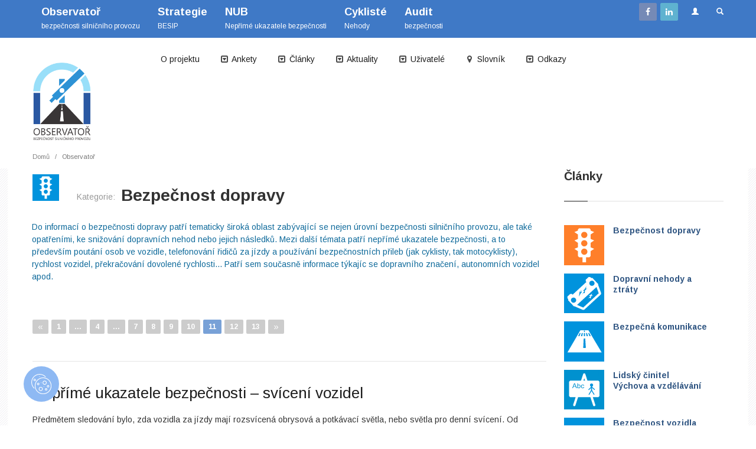

--- FILE ---
content_type: text/html; charset=utf-8
request_url: https://www.czrso.cz/kategorie/bezpecnost-dopravy/?visualPaginator-page=11&do=visualPaginator-showPage
body_size: 17797
content:
<!DOCTYPE html>
<html>
	<head>
		<meta charset="utf-8">
		<title>Observatoř bezpečnosti silničního provozu</title>
		<meta property="og:title" content="Observatoř bezpečnosti silničního provozu">
		<meta property="og:image:width" content="700">
		<meta property="og:image:height" content="700">
		<meta property="og:image" content="https://www.czrso.cz/images/logo_cdv_5.jpg">  
		<meta property="og:type"            content="article"> 
		<meta property="og:url"             content="https://www.czrso.cz"> 
		<meta property="fb:app_id"             content="525338027960464"> 
		<meta property="og:description"    content="Hlavním účelem těchto stránek je poskytovat informace pro zefektivnění procesu přijímání vhodných opatření, nejen na úrovních státní správy a samosprávy, ale i odborné veřejnosti, vedoucí ke snížení nehodovosti i následků dopravních nehod na pozemních komunikacích v ČR.">





		<meta name="robots" content="index, follow">
		<meta name="keywords" content="observatoř, bezpečnost silničního provozu, bezpečnost, provoz, silnice">
		<meta name="description" content="Observatoř bezpečnosti silničního provozu">
		<meta name="author" content="Centrum DV v.v.i.">
		<meta class="viewport" name="viewport" content="width=device-width, initial-scale=1.0">
		<meta http-equiv="X-UA-Compatible" content="IE=edge">
		<link rel="apple-touch-icon" sizes="57x57" href="/images/apple-icon-57x57.png">
		<link rel="apple-touch-icon" sizes="60x60" href="/images/apple-icon-60x60.png">
		<link rel="apple-touch-icon" sizes="72x72" href="/images/apple-icon-72x72.png">
		<link rel="apple-touch-icon" sizes="76x76" href="/images/apple-icon-76x76.png">
		<link rel="apple-touch-icon" sizes="114x114" href="/images/apple-icon-114x114.png">
		<link rel="apple-touch-icon" sizes="120x120" href="/images/apple-icon-120x120.png">
		<link rel="apple-touch-icon" sizes="144x144" href="/images/apple-icon-144x144.png">
		<link rel="apple-touch-icon" sizes="152x152" href="/images/apple-icon-152x152.png">
		<link rel="apple-touch-icon" sizes="180x180" href="/images/apple-icon-180x180.png">
		<link rel="icon" type="image/png" sizes="192x192" href="/images/android-icon-192x192.png">
		<link rel="icon" type="image/png" sizes="32x32" href="/images/favicon-32x32.png">
		<link rel="icon" type="image/png" sizes="96x96" href="/images/favicon-96x96.png">
		<link rel="icon" type="image/png" sizes="16x16" href="/images/favicon-16x16.png">
		<link rel="manifest" href="/images/manifest.json">
		<meta name="msapplication-TileColor" content="#ffffff">
		<meta name="msapplication-TileImage" content="/images/ms-icon-144x144.png">
		<meta name="theme-color" content="#ffffff">
		<link rel='stylesheet' href='https://fonts.googleapis.com/css?family=Arimo:400,700,400italic,700italic'>
		<link rel="stylesheet" href="/css/bootstrap.css">  
		<link rel="stylesheet" href="/css/font-awesome.min.css">
		<link rel="stylesheet" href="/css/jslider.css">
		<link rel="stylesheet" href="/css/revslider/settings.css">
		<link rel="stylesheet" href="/css/jquery.fancybox.css">
		<link rel="stylesheet" href="/css/animate.css">
		<link rel="stylesheet" href="/css/video-js.min.css">
		<link rel="stylesheet" href="/css/morris.css">
		<link rel="stylesheet" href="/css/royalslider/royalslider.css">
		<link rel="stylesheet" href="/css/royalslider/skins/minimal-white/rs-minimal-white.css">
		<link rel="stylesheet" href="/css/layerslider/css/layerslider.css">
		<link rel="stylesheet" href="/css/ladda.min.css">
		<link rel="stylesheet" href="/css/datepicker.css">
		<link rel="stylesheet" href="/css/jquery.scrollbar.css">
		<link rel="stylesheet" href="/css/style.css">
		<link rel="stylesheet" href="/css/customizer/pages.css">
		<link rel="stylesheet" href="/css/customizer/home-pages-customizer.css">
		<link rel='stylesheet' href="/css/ie/ie.css">
		<link rel="stylesheet" href="/css/styleIZ.css">
		<link rel="stylesheet" href="/css/override.css">
		
		<!--COOKIE-->
		<link rel="stylesheet" href="https://cdn.cdv.cz/Cookies/cookiesCSS.css" media="print" onload="this.media='all'">
		<!--[if (!IE)|(gt IE 8)]><!-->
		<script src="/js/jquery-2.1.3.min.js"></script>
                <!--<![endif]-->

		<!--[if lt IE 9]>
		<script src="https://oss.maxcdn.com/libs/html5shiv/3.7.0/html5shiv.js"></script>
		<script src="https://oss.maxcdn.com/libs/respond.js/1.4.2/respond.min.js"></script>
		<link rel='stylesheet' href="/css/ie/ie8.css">
		<![endif]-->
		<script async src="https://www.googletagmanager.com/gtag/js?id=UA-104452703-1"></script>
		<script src="/js/GAGoogle.js"></script>
		<script async src="https://www.googletagmanager.com/gtag/js?id=UA-104452703-1"></script>
		<!-- script src="/js/confGoogle.js"></script -->
		<meta name="google-site-verification" content="KuYXz2qaSIGOL6OJusRidilRBsRNEmVeD8yEpGIQ1u4">

		<link href="/css/c3.css" rel="stylesheet">
		<script src="/js/d3-4.13.0.min.js" charset="utf-8"></script>
		<script src="/js/c3.js"></script> 

		<!-- IE Styles-->
		<link rel='stylesheet' href="/css/ie/ie.css">
		<!--[if lt IE 9]>
		<script src="https://oss.maxcdn.com/libs/html5shiv/3.7.0/html5shiv.js"></script>
		<script src="https://oss.maxcdn.com/libs/respond.js/1.4.2/respond.min.js"></script>
		<link rel='stylesheet' href="css/ie/ie8.css"> 
		<![endif]-->

		<!--<script src="/js/netteForms.js"></script>-->
		<meta http-equiv="X-UA-Compatible" content="IE=edge">
		

	</head>
	<body>
		
		<!--JK code-->
<!--		<div class="visible-xs">XS</div>
		<div class="visible-sm">SM</div>
		<div class="visible-md">MD</div>
		<div class="visible-lg">LG</div>
		<div class="viewport_width"></div>
		-->
		
		<div class="page-box">
			<div class="page-box-content">
<div id="top-box">
	<div class="top-box-wrapper">
		<div class="container">
			<div class="row">
				<div class="col-xs-12 col-sm-9">

					<div class="navbar navbar-inverse top-navbar top-navbar-left" role="navigation">

						<button type="button" class="navbar-toggle btn-navbar collapsed" data-toggle="collapse" data-target=".top-navbar .navbar-collapse">
							<span class="icon-bar"></span>
							<span class="icon-bar"></span>
							<span class="icon-bar"></span>
						</button>

						<nav class="collapse collapsing navbar-collapse">
							<ul class="nav navbar-nav navbar-left">
								<li><a href="/"><strong style="font-size: 1.3rem;">Observatoř</strong><br>bezpečnosti silničního provozu</a></li>
								<li><a href="/nsbsp/post/uvod-narodni-strategie"><strong style="font-size: 1.3rem;">Strategie</strong><br>BESIP</a></li>
								<li><a href="/nub"><strong style="font-size: 1.3rem;">NUB</strong><br>Nepřímé ukazatele bezpečnosti</a></li>
								<li><a href="/cyklisti/home/default"><strong style="font-size: 1.3rem;">Cyklisté</strong><br>Nehody</a></li>
								<li><a href="http://www.audit-bezpecnosti.cz"><strong style="font-size: 1.3rem;">Audit</strong><br>bezpečnosti</a></li>
							</ul>
						</nav>

					</div>

				</div>

				<div class="col-xs-12 col-sm-3  hidden-xs">

<div class="navbar navbar-inverse top-navbar top-navbar-right" role="navigation">
	<nav class="collapse collapsing navbar-collapse">
		<ul class="nav navbar-nav navbar-right opt0001">
			<li class="dropdown">

				<a  class="dropdown-toggle" data-toggle="dropdown" href="/front/post/login">
					<span class="glyphicon glyphicon-user"></span>
				</a>

				<ul class="dropdown-menu dropdown-form opt0002">


					<li class="dropdown-control" style="background-color: #e0effd;">


							<p class="opt0003">
								<a class="btn btn-default" href="/front/post/login">Přihlášení</a>
							</p>

					</li>




				</ul>
			</li>

			<li class="dropdown">
				<a href="#" class="dropdown-toggle" data-toggle="dropdown" onclick="setFocusToTextBox();">
					<span class="glyphicon glyphicon-search"></span>
				</a>
				<ul class="dropdown-menu dropdown-form opt0002">
					<li class="dropdown-control opt0005">
						<form class="form opt0006" action="/kategorie/bezpecnost-dopravy/?visualPaginator-page=11" method="post" id="frm-sForm">
							<table class="table table-condensed opt0007">
								<tr>
									<td class="opt0009">
										<p class="opt0010"><strong>Zadejte hledaný výraz:</strong></p> <input size=20 type="text" name="search" class="form-control inputSearch optx01" autofocus placeholder="hledání v obsahu článků a aktualit" id="frm-sForm-search" required data-nette-rules='[{"op":":filled","msg":"Co chcete vyhledat..?"}]'>
									</td>
								</tr>
								<tr>
									<td class="opt0008">
										<input class="btn btn-default" placeholder="hledání v obsahu článků a aktualit" type="submit" name="send" value="Najít">
									</td>
								</tr>
							</table>
<input type="hidden" name="_token_" value="opk75pglhhjoPz/UdLxzZylnfhcbDTNFaBjY4="><input type="hidden" name="_do" value="sForm-submit"><!--[if IE]><input type=IEbug disabled style="display:none"><![endif]-->
						</form>

					</li>
				</ul>
			</li>

			

		</ul>
		<div class="top-social bg-social text-right hidden-xs">
			<a class="icon-item" href="https://www.facebook.com/centrumdopravnihovyzkumu/"><i class="fa fa-facebook"></i></a>
			<a class="icon-item" href="https://www.linkedin.com/authwall?trk=bf&trkInfo=AQErppP4rVo3HgAAAV9OS2mwmaw3W9LncLJZdTw0lNK2DAv28Bk-EhtnnbOcLmhOq8LiWybQWtNTeqSXTnfm8id7A3ciwSg18KHTrr0nkWqXRjWD3FSX7YT7Txg37_qYMP1Z4EU=&originalReferer=&sessionRedirect=https%3A%2F%2Fwww.linkedin.com%2Fcompany%2Fcdv---transport-research-centre%3Fexpanded%3Dtrue%26trk%3Dmini-profile"><i class="fa fa-linkedin"></i></a>
			<div class="clearfix"></div>
		</div>
	</nav>
</div>					
				</div>
			</div>


		</div>
	</div>
</div><header class="header">
	<div class="header-wrapper">
		<div class="container">
			<div class="row" clas="opt0004">
				<div class="col-xs-6 col-md-2 col-lg-2 logo-box">
						<div class="logo">
							<a href="/">
								<img src="https://www.czrso.cz/images/ologo.png"
									 onerror="this.onerror=null; this.src='ologo.png'"
									 style="width: 100px;"
									 class="opt0015">
							</a>
						</div>

				</div>
				<div class="col-xs-6 col-md-10 col-lg-10 right-box">
					<div class="right-box-wrapper">
						<div class="primary">
							<div class="navbar navbar-default" role="navigation">
								<button type="button" class="navbar-toggle btn-navbar collapsed" data-toggle="collapse"
										data-target=".primary .navbar-collapse">
									<span class="text">Menu</span>
									<span class="icon-bar"></span>
									<span class="icon-bar"></span>
									<span class="icon-bar"></span>
								</button>
								<nav class="collapse collapsing navbar-collapse">
									<ul class="nav navbar-nav navbar-center">
										<li><a href="/front/post/projekt">O projektu</a></li>



										<li class="parent megamenu promo">
											<a href="/front/post/ankety"><i class="fa fa-caret-square-o-down"></i> Ankety</a>
											<ul class="sub">

												<li class="sub-wrapper">
													<div class="sub-list">
														<div class="box closed">
															<h2 class="title">Ankety, dotazníky</h2>
															<ul>
																<li style="border-bottom: 1px solid #efefef;">
																	<a class="opt0016" href="/dodrzovani-bezpecneho-odstupu-mezi-vozidly/">
																		<i class="fa fa-external-link-square"></i> 
																		Dodržování bezpečného odstupu mezi vozidly
																		<i class="fa fa-star" style="color: darkorange"></i>
																	</a>
																</li>
																<li style="border-bottom: 1px solid #efefef;">
																	<a class="opt0016" href="/prakticke-zkusenosti-s-elektrokoly/">
																		<i class="fa fa-external-link-square"></i> 
																		Praktické zkušenosti s elektrokoly
																		<i class="fa fa-star" style="color: darkorange"></i>
																	</a>
																</li>
																<li style="border-bottom: 1px solid #efefef;">
																	<a class="opt0016" href="/vnimani-vjezdu-do-obce/">
																		<i class="fa fa-external-link-square"></i> 
																		Vnímání vjezdu do obce
																		<i class="fa fa-star" style="color: darkorange"></i>
																	</a>
																</li>
																<li style="border-bottom: 1px solid #efefef;">
																	<a class="opt0016" href="/prakticke-zkusenosti-s-jizdou-na-elektrokolech/">
																		<i class="fa fa-external-link-square"></i> 
																		Praktické zkušenosti s jízdou na elektrokolech
																	</a>
																</li>
																<li style="border-bottom: 1px solid #efefef;">
																	<a class="opt0016" href="/anketa-cim-se-zabyvate-v-aute-krome-rizeni">
																		<i class="fa fa-external-link-square"></i> 
																		Čím se zabýváte ve vozidle kromě řízení?
																		<i class="" ></i>
																	</a>
																</li>
																<li style="border-bottom: 1px solid #efefef;">
																	<a class="opt0016" href="/test-elektrokolobezka">
																		<i class="fa fa-external-link-square"></i> 
																		TEST: Elektrokoloběžka
																		
																	</a>
																</li>
																<li style="border-bottom: 1px solid #efefef;">
																	<a class="opt0016" href="/anketa-prechazeni/">
																		<i class="fa fa-external-link-square"></i> 
																		Umíte správně přecházet?
																	
																	</a>
																</li>
																<li style="border-bottom: 1px solid #efefef;"><a class="opt0016" href="/anketa-nevenovani-se-rizeni/"><i class="fa fa-external-link-square"></i> Věnujete se plně řízení vozidla?<i  ></i></a></li>
																<li style="border-bottom: 1px solid #efefef;"><a class="opt0016" href="/anketa-merice-rychlosti"><i class="fa fa-external-link-square"></i>Měřiče rychlosti v obcích?</a></li>
																<li style="border-bottom: 1px solid #efefef;"><a class="opt0016" href="/anketa-blikajici-zelena-na-semaforu"><i class="fa fa-external-link-square"></i> Váš názor na blikající zelenou na semaforu?</a></li>
																<li style="border-bottom: 1px solid #efefef;"><a class="opt0016" href="/anketa-poutate-deti-v-aute"><i class="fa fa-external-link-square"></i>Poutáte děti v autě?</li>
																<li style="border-bottom: 1px solid #efefef;"><a class="opt0016" href="/anketa-poutani-ve-vozidlech/"><i class="fa fa-external-link-square"></i>Poutáte se v autě?<i ></i></a></li>
																<li style="border-bottom: 1px solid #efefef;"><a class="opt0016" href="/anketa-telefonujete-za-jizdy/"><i class="fa fa-external-link-square"></i>Telefonujete za jízdy?</a></li>
																<li style="border-bottom: 1px solid #efefef;"><a class="opt0016" href="/anketa-reflexni-prvky/"><i class="fa fa-external-link-square"></i>Reflexní prvky </a></li>
																<li style="border-bottom: 1px solid #efefef;"><a class="opt0016" href="/anketa-zimni-pneumatiky/"><i class="fa fa-external-link-square"></i>Jak přezouváte na zimní pneumatiky?</a></li>
																<li style="border-bottom: 1px solid #efefef;"><a class="opt0016" href="/front/post/anketanazkousku"><i class="fa fa-external-link-square"></i>Řidičský průkaz na zkoušku</a></li>
																<li style="border-bottom: 1px solid #efefef;"><a class="opt0016" href="/anketa-kola-a-kolobezky/"><i class="fa fa-external-link-square"></i>Kola - koloběžky</a></li>
																<li style="border-bottom: 1px solid #efefef;"><a class="opt0016" href="/prechodyD4587a/"><i class="fa fa-external-link-square"></i>Dozor na přechodech</a></li>
															</ul>
														</div>
														<div class="box closed">
															<h2 class="title">Výsledky</h2>
															<ul>
																<li style="border-bottom: 1px solid #efefef;">
																	<a class="opt0016" href="/dodrzovani-bezpecneho-odstupu-mezi-vozidly-vysledky/">
																		<i class="fa fa-bar-chart-o"></i>
																		Dodržování bezpečného odstupu mezi vozidly - výsledky  
																		<i class="fa fa-star" style="color: darkorange"></i>
																	</a>
																</li >
																<li style="border-bottom: 1px solid #efefef;">
																	<a class="opt0016" href="/prakticke-zkusenosti-s-elektrokoly-vysledky/">
																		<i class="fa fa-bar-chart-o"></i>
																		Praktické zkušenosti s elektrokoly - výsledky  
																		<i class="fa fa-star" style="color: darkorange"></i>
																	</a>
																</li >
																<li style="border-bottom: 1px solid #efefef;">
																	<a class="opt0016" href="/vnimani-vjezdu-do-obce-vysledky/">
																		<i class="fa fa-bar-chart-o"></i>
																		Vnímání vjezdu do obce - průběžné výsledky  
																		<i class="fa fa-star" style="color: darkorange"></i>
																	</a>
																</li >
																<li style="border-bottom: 1px solid #efefef;">
																	<a class="opt0016" href="/prakticke-zkusenosti-s-jizdou-na-elektrokolech-vysledky/">
																		<i class="fa fa-bar-chart-o"></i>
																		Praktické zkušenosti s jízdou na elektrokolech - průběžné výsledky  
																	</a>
																</li >
																<li style="border-bottom: 1px solid #efefef;">
																	<a class="opt0016" href="/anketa-cim-se-zabyvate-v-aute-krome-rizeni-vysledky">
																		<i class="fa fa-bar-chart-o"></i>
																		Čím se zabýváte ve vozidle kromě řízení? - průběžné výsledky  
																		<i ></i>
																	</a>
																</li >
																<li style="border-bottom: 1px solid #efefef;">
																	<a class="opt0016" href="/test-elektrokolobezka-vysledky">
																		<i class="fa fa-bar-chart-o"></i>
																		TEST: Elektrokoloběžka - průběžné výsledky  
																		
																	</a>
																</li >
																<li style="border-bottom: 1px solid #efefef;">
																	<a class="opt0016" href="/anketa-prechazeni-vysledky/">
																		<i class="fa fa-bar-chart-o"></i>
																		Umíte správně přecházet? - průběžné výsledky  
																		
																	</a>
																</li >
																<li style="border-bottom: 1px solid #efefef;"><a class="opt0016" href="/anketa-nevenovani-se-rizeni-vysledky/"><i class="fa fa-bar-chart-o"></i>Věnujete se plně řízení vozidla? - průběžné výsledky  <i  ></i></a></li >
																<li style="border-bottom: 1px solid #efefef;"><a class="opt0016" href="/anketa-merice-rychlosti-vysledky"><i class="fa fa-bar-chart-o"></i>Měřiče rychlosti v obcích? - průběžné výsledky  </a></li >
																<li style="border-bottom: 1px solid #efefef;"><a class="opt0016" href="/anketa-blikajici-zelena-na-semaforu-vysledky"><i class="fa fa-bar-chart-o"></i> Váš názor na blikající zelenou? - průběžné výsledky</a></li >
																<li style="border-bottom: 1px solid #efefef;"><a class="opt0016" href="/anketa-poutate-deti-v-aute-vysledky"><i class="fa fa-bar-chart-o"></i>Poutáte děti v autě? - průběžné výsledky</a></li >
																<li style="border-bottom: 1px solid #efefef;"><a class="opt0016" href="/anketa-poutani-ve-vozidlech-vysledky/"><i class="fa fa-bar-chart-o"></i>Poutáte se v autě? - průběžné výsledky </a></li >
																<li style="border-bottom: 1px solid #efefef;"><a class="opt0016" href="/anketa-telefonujete-za-jizdy-vysledky/"><i class="fa fa-bar-chart-o"></i>Telefonujete za jízdy? - průběžné výsledky</a></li>
																<li style="border-bottom: 1px solid #efefef;"><a class="opt0016" href="/reflexe-vysledky/"><i class="fa fa-bar-chart-o"></i>Reflexní prvky - průběžné výsledky </a> </li>
																<li style="border-bottom: 1px solid #efefef;"><a class="opt0016" href="/anketa-zimni-pneumatiky-vysledky/"><i class="fa fa-bar-chart-o"></i>Jak přezouváte na zimní pneumatiky? - průběžné výsledky</a></li>
																<li style="border-bottom: 1px solid #efefef;"><a class="opt0016" href="/anketa-ridicak-na-zkousku-vysledky/"><i class="fa fa-bar-chart-o"></i>Řidičský průkaz na zkoušku - průběžné výsledky</a></li>
																<li style="border-bottom: 1px solid #efefef;"><a class="opt0016" href="/anketa-kola-a-kolobezky-vysledky/"><i class="fa fa-bar-chart-o"></i>Kola - koloběžky - průběžné výsledky</a></li>
																<li style="border-bottom: 1px solid #efefef;"><a class="opt0016" href="/anketa-dozor-na-prechodech-vysledky/"><i class="fa fa-bar-chart-o"></i>Dozor na přechodech - výsledky</a></li>
															</ul>
														</div>
													</div>
												</li>

											</ul>
										</li>


										<li class="parent">
											<a href="/front/post/clankykategorie"><i class="fa fa-caret-square-o-down"></i> Články</a>
											<ul class="sub">

														<li>
															<a href="/kategorie/bezpecnost-dopravy/">
																<i class="fa fa-folder-open-o"></i> Bezpečnost dopravy
															</a>
														</li>
														<li>
															<a href="/kategorie/dopravni-nehody-a-ztraty/">
																<i class="fa fa-folder-open-o"></i> Dopravní nehody a ztráty
															</a>
														</li>
														<li>
															<a href="/kategorie/bezpecna-komunikace/">
																<i class="fa fa-folder-open-o"></i> Bezpečná komunikace
															</a>
														</li>
														<li>
															<a href="/kategorie/bezpecnost-vozidla/">
																<i class="fa fa-folder-open-o"></i> Bezpečnost vozidla
															</a>
														</li>
														<li>
															<a href="/kategorie/lidsky-cinitel-v-doprave/">
																<i class="fa fa-folder-open-o"></i> Lidský činitel v dopravě, výchova a vzdělávání
															</a>
														</li>
														<li>
															<a href="/kategorie/legislativa-v-doprave/">
																<i class="fa fa-folder-open-o"></i> Legislativa v dopravě
															</a>
														</li>

												<li style='border-top:1px solid rgb(220,220,220)'><a class="opt0016" href="/front/post/clankylist"><i class="fa fa-external-link-square"></i> Články - úplný seznam</a></li>
												<li><a class="opt0016" href="/archiv/2019/"><i class="fa fa-external-link-square"></i> Články - archiv</a></li>


											</ul>
										</li>
										<li class="parent">
											<a href="/novinkyrozdeleni/"><i class="fa fa-caret-square-o-down"></i> Aktuality</a>
											<ul class="sub">
												<li><a class="opt0016" href="/news/"><i class="fa fa-folder-open-o"></i>Aktuality</a></li>
												<li><a class="opt0016" href="/news_nsbsp/"><i class="fa fa-folder-open-o"></i>Aktuality Strategie BESIP</a></li>
											</ul>
										</li>




										
										<li class="parent">
											<a href="/front/post/uzivatele"><i class="fa fa-caret-square-o-down"></i> Uživatelé</a>
											<ul class="sub">
												<li><a title="Registrace nového autora" href="/front/sign-f/reg"><i class="fa fa-pencil"></i> Registrace</a></li>
												<li><a title="Registrace nového autora" href="/front/post/login"><i class="fa fa-user"></i> Přihlášení uživatele</a></li>
												<li>
													<a title="Přidání článku" href="/front/post/stante-se-autorem">
														<i class="fa fa-edit"></i>
														Staňte se autorem
													</a>
												</li>
												
												<!--<li><a n:href=":Front:Post:disk">Diskuse</a></li>-->
											</ul>
										</li>
										<li><a href="/front/post/slovnik"><i
													class="fa fa-map-marker"></i> Slovník</a>
										</li>
										<li class="parent megamenu promo">
											<a href="/front/post/odkazy"><i class="fa fa-caret-square-o-down"></i> Odkazy</a>
											<ul class="sub">
												<li class="sub-wrapper">
													<div class="sub-list">
														<div class="box closed">
															<h2 class="title">Odkazy na projekty</h2>
															<ul>
																<li><a title="Centrum dopravního výzkumu"
																	   href="http://www.cdv.cz/" target="_blank"><i class="fa fa-external-link"></i> Centrum dopravního
																		výzkumu, v.v.i.</a></li>
																<li><a title="Dopravní VaV centrum CDV PLUS"
																	   href="http://www.cdvplus.cz/" target="_blank"><i class="fa fa-external-link"></i> Dopravní VaV
																		centrum CDV PLUS</a></li>
																<li><a title="Projekt Hloubková analýza dopravních nehod"
																	   href="http://hadn.cdvinfo.cz/" target="_blank"><i class="fa fa-external-link"></i> Projekt Hloubková
																		analýza dopravních nehod</a></li>
																<li><a title="Projekt KONFLIKT"
																	   href="http://konflikt.cdvinfo.cz/" target="_blank"><i class="fa fa-external-link"></i> Projekt
																		KONFLIKT</a></li>
																<li><a title="Projekt OPERA"
																	   href="http://opera.cdvinfo.cz/" target="_blank"><i class="fa fa-external-link"></i> Projekt OPERA</a>
																</li>
																<li><a title="Projekt VEOBEZ"
																	   href="http://veobez.cdvinfo.cz/" target="_blank"><i class="fa fa-external-link"></i> Projekt
																		VEOBEZ</a></li>
																<li><a title="Publikace CDV"
																	   href="http://www.cdv.cz/publikace/" target="_blank"><i class="fa fa-external-link"></i> Publikace
																		CDV</a></li>
																<li><a title="CDV v médiích"
																	   href="http://www.cdv.cz/media" target="_blank"><i class="fa fa-external-link"></i> CDV v médiích</a>
																</li>
															</ul>
														</div>
														<div class="box closed">
															<h2 class="title">Odkazy na bezpečnost dopravy</h2>
															<ul>

																<li><a title="Audit bezpečnosti"
																	   href="http://www.audit-bezpecnosti.cz/" target="_blank"><i class="fa fa-external-link"></i> Audit
																		bezpečnosti</a></li>
																<li><a title="BESIP"
																	   href="http://www.ibesip.cz/" target="_blank"><i class="fa fa-external-link"></i> BESIP</a></li>
																<li>
																	<a title="Národní strategie bezpečnosti silničního provozu"  href="https://www.ibesip.cz/Pro-odborniky/Narodni-strategie-BESIP" target="_blank"><i class="fa fa-external-link"></i> Strategie BESIP</a>
																</li>
																<li>
																	<a title="Nebouram.cz"  href="http://www.nebouram.cz" target="_blank"><i class="fa fa-external-link"></i>Nebouram.cz</a>
																</li>




																<li>
																	<a title="Národní strategie rozvoje cyklistické dopravy"
																	   href="http://www.cyklostrategie.cz/" target="_blank"><i class="fa fa-external-link"></i> Národní
																		strategie rozvoje cyklistické dopravy</a></li>
																<li><a title="Rozvoj v oboru dopravního inženýrství"
																	   href="http://opvk.cdvinfo.cz/" target="_blank"><i class="fa fa-external-link"></i> Rozvoj v oboru
																		dopravního inženýrství</a></li>
																<li><a title="Tým silniční bezpečnosti"
																	   href="http://www.tymbezpecnosti.cz" target="_blank"><i class="fa fa-external-link"></i> Tým silniční bezpečnosti</a>
																</li>
																<li><a title="Mapa nehod chodců na železničních přejezdech"
																	   href="http://www.cdvgis.cz/~kubecek/amelia/" target="_blank"><i class="fa fa-external-link"></i> Mapa nehod chodců na železničních přejezdech</a>
																</li>
																<li><a title="Děti v dopravě"
																	   href="https://www.detivdoprave.cz" target="_blank"><i class="fa fa-external-link"></i> Děti v dopravě</a>
																</li>
																<li><a title="Dopravní nehody v ČR"
																	   href="http://nehody.cdvgis.cz" target="_blank"><i class="fa fa-external-link"></i> Dopravní nehody v ČR</a>
																</li>

															</ul>
														</div>
														<div class="box closed">
															<h2 class="title">Odkazy na data o dopravních nehodách</h2>
															<ul>

																<li><a title="Policie ČR — statistiky nehodovosti"
																	   href="https://www.policie.cz/clanek/statistika-nehodovosti-900835.aspx" target="_blank"><i class="fa fa-external-link"></i> Policie ČR — statistiky nehodovosti</a></li>

																<li>
																	<a title="Nadace partnerství — archiv projektů Cesty městy"
																	   href="https://www.nadacepartnerstvi.cz/" target="_blank"><i class="fa fa-external-link"></i>
																		Nadace partnerství — archiv projektů Cesty městy
																	</a></li>
																<li>
																	<a title="Jednotná dopravní vektorová mapa"
																	   href="http://www.jdvm.cz/cz/s477/Rozcestnik/c7315-Statistika-nehod-v-mape" target="_blank"><i class="fa fa-external-link"></i>Jednotná dopravní vektorová mapa</a></li>
																<li><a title="Dopravní info — nehodová místa"
																	   href="http://portal.dopravniinfo.cz/nehodova-mista/" target="_blank"><i class="fa fa-external-link"></i>Dopravní info — nehodová místa</a></li>
																<li><a title="Mapa nehod na síti TEN-T"
																	   href="http://www.jdvm.cz/cz/s525/Rozcestnik/c7340-Tematicka-mapa-nehod-na-siti-TEN-T" target="_blank"><i class="fa fa-external-link"></i>Mapa nehod na síti TEN-T</a>
																</li>																
															</ul>
														</div>
														<div class="box closed">
															<h2 class="title">Odkazy zahraniční zdroje</h2>
															<ul>
																<li><a title="Encyklopedie Mobility Managementu"
																	   href="http://www.vtpi.org/tdm" target="_blank"><i class="fa fa-external-link"></i>Encyklopedie Mobility Managementu</a></li>
																<li><a title="Austroads — veřejná knihovna odborných textů"
																	   href="http://www.onlinepublications.austroads.com.au/" target="_blank"><i class="fa fa-external-link"></i>Austroads — veřejná knihovna odborných textů</a></li>
																<li><a title="ETSC"
																	   href="https://etsc.eu/" target="_blank"><i class="fa fa-external-link"></i>ETSC</a></li>
																<li><a title="PIARC"
																	   href="http://www.piarc.org/" target="_blank"><i class="fa fa-external-link"></i>PIARC</a></li>
																<li><a title="CIHT"
																	   href="http://www.ciht.org.uk/" target="_blank"><i class="fa fa-external-link"></i>CIHT</a></li>
																<li><a title="FHWA"
																	   href="http://safety.fhwa.dot.gov/" target="_blank"><i class="fa fa-external-link"></i>FHWA</a></li>
																<li><a title="SWOV — odborné texty"
																	   href="https://www.swov.nl/en/facts-figures" target="_blank"><i class="fa fa-external-link"></i>SWOV — odborné texty</a></li>
																<li><a title="Švédská knihovna dopravního výzkumu"
																	   href="http://www.transportportal.se/Search/index_sv.html" target="_blank"><i class="fa fa-external-link"></i>Švédská knihovna dopravního výzkumu</a></li>
																<li><a title="FEHRL"
																	   href="http://www.fehrl.org/" target="_blank"><i class="fa fa-external-link"></i>FEHRL</a></li>
																<li><a title="ECTRI"
																	   href="http://www.ectri.org/" target="_blank"><i class="fa fa-external-link"></i>ECTRI</a></li>
																<li><a title="NZ Transport Agency"
																	   href="http://www.nzta.govt.nz/resources/results.html?catid=213" target="_blank"><i class="fa fa-external-link"></i>NZ Transport Agency</a></li>

															</ul>
														</div>
													</div>
												</li>
											</ul>
										</li>
<!--										<li><a n:href=":Front:Post:proDeti"><i
													class="fa fa-map-marker"></i> Bezpečnost hrou</a>
										</li>-->

									</ul>
								</nav>
							</div>
						</div>
					</div>
				</div>
				<div class="opt0018">
						<!--						<div style="padding-right: 1rem; padding-left: 230px; margin-bottom: 2rem; font-size: 0.88rem; margin-top: 30px; padding-top: 60px;" class="hidden-xs">
													Centrum dopravního výzkumu díky účelové podpoře Ministerstva dopravy doplnilo a rozšířilo webové stránky Observatoře bezpečnosti silničního provozu. Ty vznikly z důvodu potřeby informovat odbornou veřejnost o problematice bezpečnosti  silničního provozu (více <a href="https://www.czrso.cz/front/post/projekt/">čtěte zde</a>).
												</div>-->
				</div>
			</div>
		</div>
	</div>
</header>					<div class="breadcrumb-box whitebackgr">
						<div class="container whitebackgr">
							<ul class="breadcrumb whitebackgr">
								<li><a href="/">Domů</a></li>
								<li class="active">Observatoř</li>
							</ul>
						</div>
					</div>
						<section id="main" class="containerBackgr">
								<div class="container">

<div class="row">

    <div class="content blog col-sm-9 col-md-9">

<div id="snippet--seznam">
        <div class="row">
            <div class="content blog col-sm-9 col-md-1">
                   
                    <img src = "/images/bezpecnost.svg" alt="Kategorie článků Bezpečnost dopravy" class="svg" title="Kategorie článků Bezpečnost dopravy" style="width: 5rem; margin-top: 0.73rem;">
            </div>
            <div class="content blog col-sm-9 col-md-1 visible-lg" style="padding-top: 2.65rem;background:white;">
                <span class="smallHeading">Kategorie:</span>
            </div>
            <div class="content blog col-sm-9 col-md-10">
                <h1 class="mt4rem">Bezpečnost dopravy</h1>
            </div>
            <p class="firstcharacterInText" style="padding-left: 1rem;color: #0F6A9B;">
                Do informací o bezpečnosti dopravy patří tematicky široká oblast zabývající se nejen úrovní bezpečnosti silničního provozu, ale také opatřeními, ke snižování dopravních nehod nebo jejich následků. Mezi další témata patří nepřímé ukazatele bezpečnosti, a to především poutání osob ve vozidle, telefonování řidičů za jízdy a používání bezpečnostních přileb (jak cyklisty, tak motocyklisty), rychlost vozidel, překračování dovolené rychlosti... Patří sem současně  informace týkajíc se dopravního značení, autonomních vozidel apod. 
            </p>
            <hr class="shadow">

        </div>

            



<div id="snippet--my-snippet"><div class="pagination-box">
	<ul class="pagination">
		<li><a href="/kategorie/bezpecnost-dopravy/?visualPaginator-page=10&amp;do=visualPaginator-showPage">«</a></li>

			<li><a href="/kategorie/bezpecnost-dopravy/?do=visualPaginator-showPage">1</a></li>
		<li class="disabled"><a>…</a></li>
			<li><a href="/kategorie/bezpecnost-dopravy/?visualPaginator-page=4&amp;do=visualPaginator-showPage">4</a></li>
		<li class="disabled"><a>…</a></li>
			<li><a href="/kategorie/bezpecnost-dopravy/?visualPaginator-page=7&amp;do=visualPaginator-showPage">7</a></li>
		
			<li><a href="/kategorie/bezpecnost-dopravy/?visualPaginator-page=8&amp;do=visualPaginator-showPage">8</a></li>
		
			<li><a href="/kategorie/bezpecnost-dopravy/?visualPaginator-page=9&amp;do=visualPaginator-showPage">9</a></li>
		
			<li><a href="/kategorie/bezpecnost-dopravy/?visualPaginator-page=10&amp;do=visualPaginator-showPage">10</a></li>
		
			<li class="active"><a>11</a></li>
		
			<li><a href="/kategorie/bezpecnost-dopravy/?visualPaginator-page=12&amp;do=visualPaginator-showPage">12</a></li>
		
			<li><a href="/kategorie/bezpecnost-dopravy/?visualPaginator-page=13&amp;do=visualPaginator-showPage">13</a></li>
		

		<li><a href="/kategorie/bezpecnost-dopravy/?visualPaginator-page=12&amp;do=visualPaginator-showPage">»</a></li>
	</ul>
</div>

            <hr>


                <article class="post">

                    <h2 class="entry-title"><a href="/clanek/neprime-ukazatele-bezpecnosti-sviceni-vozidel/?id=1652">Nepřímé ukazatele bezpečnosti – svícení vozidel</a></h2>

                        <span class="teaser">Předmětem sledování bylo, zda vozidla za jízdy mají rozsvícená obrysová a potkávací světla, nebo světla pro denní svícení. Od července roku 2006 musí mít v ČR dle zákona č. 361/2000 Sb. [3], ve znění pozdějších předpisů, motorové vozidlo za jízdy rozsvícená </span>
                        <span class="complete">obrysová a potkávací světla nebo světla pro denní svícení, pokud je jimi vybaveno. Příčinou až 50&nbsp;% dopravních nehod a přibližně 80&nbsp;% srážek na křižovatkách a silnicích ve městech je skutečnost, že řidič nezahlédne druhé vozidlo včas.
 </span>

                    <div class="clearfix"></div>
                    <footer class="entry-meta">


                                <p style="margin-bottom: 15px; margin-top: 15px;">

                                            <a href="/autor/1761/">
                                                <span class="autor-name">Eva Kšicová</span>
                                            </a>
                                        

                                </p>



                        <p>
                            <span class="time">Publikováno: 27. 10. 2015</span>
                            <span class="separator">|</span>
                            <span class="meta">Kategorie:
                                        <a class="xajax" href="/kategorie/bezpecnost-dopravy/">Bezpečnost dopravy</a>
                                        
                            </span>
                        </p>

                        <span class="comments-link pull-right">
			                    <i class="fa fa-comment"></i>

                                    Zatím žádné komentáře

			            </span>
                    </footer>
                </article>


                <article class="post">

                    <h2 class="entry-title"><a href="/clanek/neprime-ukazatele-bezpecnosti-rychlost-vozidel/?id=1651">Nepřímé ukazatele bezpečnosti – rychlost vozidel</a></h2>

                        <span class="teaser">Rychlost jízdy musí řidič přizpůsobit zejména svým schopnostem a vlastnostem vozidla a nákladu, předpokládanému stavebnímu a dopravně technickému stavu pozemní komunikace, její kategorii a třídě, povětrnostním podmínkám. Současně nesmí jet rychlostí vyšší, než je rychlost stanovená pro danou komunikace a její </span>
                        <span class="complete">prostředí, či nejvyšší dovolenou rychlost, která je určena dopravním značením.
 </span>

                    <div class="clearfix"></div>
                    <footer class="entry-meta">


                                <p style="margin-bottom: 15px; margin-top: 15px;">

                                            <a href="/autor/1761/">
                                                <span class="autor-name">Eva Kšicová</span>
                                            </a>
                                        

                                </p>



                        <p>
                            <span class="time">Publikováno: 27. 10. 2015</span>
                            <span class="separator">|</span>
                            <span class="meta">Kategorie:
                                        <a class="xajax" href="/kategorie/bezpecnost-dopravy/">Bezpečnost dopravy</a>
                                        
                            </span>
                        </p>

                        <span class="comments-link pull-right">
			                    <i class="fa fa-comment"></i>

                                    Zatím žádné komentáře

			            </span>
                    </footer>
                </article>


                <article class="post">

                    <h2 class="entry-title"><a href="/clanek/neprime-ukazatele-bezpecnosti-pouzivani-bezpecnostnich-pasu/?id=1650">Nepřímé ukazatele bezpečnosti – používání bezpečnostních pásů</a></h2>

                        <span class="teaser">Dle zákona č. 361/2000 Sb. [3], ve znění pozdějších předpisů, je povinnost řidiče či přepravované osoby být za jízdy připoután bezpečnostním pásem na sedadle, pokud je jím sedadlo povinně vybaveno. Dle statistik dopravní nehodovosti vyplývá, že přibližně každý čtvrtý usmrcený spolujezdec </span>
                        <span class="complete">ve vozidle byl nepřipoutaný, přičemž na zadních sedadlech byl každý druhý usmrcený nepřipoutaný.
 </span>

                    <div class="clearfix"></div>
                    <footer class="entry-meta">


                                <p style="margin-bottom: 15px; margin-top: 15px;">

                                            <a href="/autor/1761/">
                                                <span class="autor-name">Eva Kšicová</span>
                                            </a>
                                        

                                </p>



                        <p>
                            <span class="time">Publikováno: 26. 10. 2015</span>
                            <span class="separator">|</span>
                            <span class="meta">Kategorie:
                                        <a class="xajax" href="/kategorie/bezpecnost-dopravy/">Bezpečnost dopravy</a>
                                        
                            </span>
                        </p>

                        <span class="comments-link pull-right">
			                    <i class="fa fa-comment"></i>

                                    Zatím žádné komentáře

			            </span>
                    </footer>
                </article>


                <article class="post">

                    <h2 class="entry-title"><a href="/clanek/neprime-ukazatele-bezpecnosti-pouzivani-mobilnich-zarizeni/?id=1649">Nepřímé ukazatele bezpečnosti – používání mobilních zařízení</a></h2>

                        <span class="teaser">Dle zákona [3] nesmí při jízdě vozidlem řidič držet v ruce, nebo jiným způsobem, telefonní přístroj nebo jiné hovorové nebo záznamové zařízení. Bylo prokázáno, že pokud řidič během jízdy telefonuje, jsou zpomaleny jeho reakce, např. při náhlém brždění.
 </span>
                        <span class="complete"></span>

                    <div class="clearfix"></div>
                    <footer class="entry-meta">


                                <p style="margin-bottom: 15px; margin-top: 15px;">

                                            <a href="/autor/1685/">
                                                <span class="autor-name">CDV</span>
                                            </a>
                                        , 
                                            <a href="/autor/1761/">
                                                <span class="autor-name">Eva Kšicová</span>
                                            </a>
                                        

                                </p>



                        <p>
                            <span class="time">Publikováno: 26. 10. 2015</span>
                            <span class="separator">|</span>
                            <span class="meta">Kategorie:
                                        <a class="xajax" href="/kategorie/bezpecnost-dopravy/">Bezpečnost dopravy</a>
                                        
                            </span>
                        </p>

                        <span class="comments-link pull-right">
			                    <i class="fa fa-comment"></i>

                                    Zatím žádné komentáře

			            </span>
                    </footer>
                </article>


                <article class="post">

                    <h2 class="entry-title"><a href="/clanek/porovnani-neprimych-ukazatelu-bezpecnosti-ve-vybranych-krajich/?id=1648">Porovnání nepřímých ukazatelů bezpečnosti ve vybraných krajích</a></h2>

                        <span class="teaser">Bezpečnost silničního provozu lze hodnotit pomocí přímých a nepřímých ukazatelů bezpečnosti. Přímé ukazatele bezpečnosti přímo odrážejí stav bezpečnosti silničního provozu na základě nehodovosti. Tyto ukazatele ale nemusejí v kratším časovém období dát přesnou informaci o nastoupeném vývoji trendu bezpečnosti. Nepřímé ukazatele </span>
                        <span class="complete">bezpečnosti slouží ke sledování chování účastníků nebo vlastností komunikace, u kterých je prokázána souvislost s bezpečností silničního provozu. Jedná se například o rychlost jízdy vozidel, časové odstupy mezi vozidly, používání zádržných systémů ve vozidle, ochranné přilby, užívání mobilních zařízení řidiči za jízdy, svícení ve dne, jízda pod vlivem alkoholu či omamných látek, používání reflexních prvků chodci a cyklisty, použití znamení o změně směru jízdy.
 </span>

                    <div class="clearfix"></div>
                    <footer class="entry-meta">


                                <p style="margin-bottom: 15px; margin-top: 15px;">

                                            <a href="/autor/1685/">
                                                <span class="autor-name">CDV</span>
                                            </a>
                                        , 
                                            <a href="/autor/1761/">
                                                <span class="autor-name">Eva Kšicová</span>
                                            </a>
                                        

                                </p>



                        <p>
                            <span class="time">Publikováno: 5. 10. 2015</span>
                            <span class="separator">|</span>
                            <span class="meta">Kategorie:
                                        <a class="xajax" href="/kategorie/bezpecnost-dopravy/">Bezpečnost dopravy</a>
                                        
                            </span>
                        </p>

                        <span class="comments-link pull-right">
			                    <i class="fa fa-comment"></i>

                                    Zatím žádné komentáře

			            </span>
                    </footer>
                </article>


                <article class="post">

                    <h2 class="entry-title"><a href="/clanek/trendy-zklidnovani-dopravy-ve-mestech-a-obcich/?id=1647">Trendy zklidňování dopravy ve městech a obcích</a></h2>

                        <span class="teaser">V současné době se mnoho lidí stěhuje do menších měst a obcí, aby mohli žít zdravějším způsobem života. To však v sobě přináší nové potřeby, neboť tak dochází nejen k nárůstu počtu obyvatel těchto měst a obcí, ale také k nárůstu </span>
                        <span class="complete">objemu dopravy i jiných potřeb. Ty se týkají občanů, kteří jsou jak motoristy, tak chodci nebo cyklisty a mají tedy naprosto rozdílné požadavky na místa, ve kterých se pohybují a kde bydlí.
 </span>

                    <div class="clearfix"></div>
                    <footer class="entry-meta">


                                <p style="margin-bottom: 15px; margin-top: 15px;">

                                            <a href="/autor/1761/">
                                                <span class="autor-name">Eva Kšicová</span>
                                            </a>
                                        

                                </p>



                        <p>
                            <span class="time">Publikováno: 5. 10. 2015</span>
                            <span class="separator">|</span>
                            <span class="meta">Kategorie:
                                        <a class="xajax" href="/kategorie/bezpecnost-dopravy/">Bezpečnost dopravy</a>
                                        
                            </span>
                        </p>

                        <span class="comments-link pull-right">
			                    <i class="fa fa-comment"></i>

                                    Zatím žádné komentáře

			            </span>
                    </footer>
                </article>


                <article class="post">

                    <h2 class="entry-title"><a href="/clanek/narust-poctu-usmrcenych-osob-na-silnicich-ohrozuje-splneni-evropskych-cilu/?id=1645">Nárůst počtu usmrcených osob na silnicích ohrožuje splnění evropských cílů</a></h2>

                        <span class="teaser">Trend snižování úmrtí při dopravních nehodách v Evropské unii se zpomalil na pouhých 0,6 % ročně – to je podle nové analýzy Evropské rady bezpečnosti dopravy (ETSC) nejhorší výsledek od roku 2001, kdy byl cíl redukce počtu usmrcených stanoven.
 </span>
                        <span class="complete"></span>

                    <div class="clearfix"></div>
                    <footer class="entry-meta">


                                <p style="margin-bottom: 15px; margin-top: 15px;">

                                            <a href="/autor/1685/">
                                                <span class="autor-name">CDV</span>
                                            </a>
                                        

                                </p>



                        <p>
                            <span class="time">Publikováno: 18. 6. 2015</span>
                            <span class="separator">|</span>
                            <span class="meta">Kategorie:
                                        <a class="xajax" href="/kategorie/bezpecnost-dopravy/">Bezpečnost dopravy</a>
                                        
                            </span>
                        </p>

                        <span class="comments-link pull-right">
			                    <i class="fa fa-comment"></i>

                                    Zatím žádné komentáře

			            </span>
                    </footer>
                </article>


                <article class="post">

                    <h2 class="entry-title"><a href="/clanek/evropa-musi-podporit-bezpecnost-cyklistu-a-chodcu/?id=1644">Evropa musí podpořit bezpečnost cyklistů a chodců</a></h2>

                        <span class="teaser">Za posledních 20 let bylo při dopravních nehodách usmrceno 138 400 chodců a cyklistů. Evropská unie reviduje pravidla pro bezpečnost motorových vozidel. Nové technologie by se měly stát standardem, včetně posílení testů na ochranu chodců a rozšíření na ochranu cyklistů. Členské </span>
                        <span class="complete">státy EU by měly v rezidenčních oblastech zavádět zóny 30.
 </span>

                    <div class="clearfix"></div>
                    <footer class="entry-meta">


                                <p style="margin-bottom: 15px; margin-top: 15px;">

                                            <a href="/autor/1685/">
                                                <span class="autor-name">CDV</span>
                                            </a>
                                        

                                </p>



                        <p>
                            <span class="time">Publikováno: 4. 6. 2015</span>
                            <span class="separator">|</span>
                            <span class="meta">Kategorie:
                                        <a class="xajax" href="/kategorie/bezpecnost-dopravy/">Bezpečnost dopravy</a>
                                        , 
                                        <a class="xajax" href="/kategorie/dopravni-nehody-a-ztraty/">Dopravní nehody a ztráty</a>
                                        
                            </span>
                        </p>

                        <span class="comments-link pull-right">
			                    <i class="fa fa-comment"></i>

                                    Zatím žádné komentáře

			            </span>
                    </footer>
                </article>


                <article class="post">

                    <h2 class="entry-title"><a href="/clanek/efektivita-uprav-rozlehlych-krizovatek-pomoci-analyzy-di-parametru/?id=1677">Efektivita úprav rozlehlých křižovatek pomocí analýzy DI parametrů</a></h2>

                        <span class="teaser">Na silniční síti se vyskytuje celá řada typů křižovatek, které se liší nejen svou geometrií či počtem ramen, ale také svou kapacitou a mírou rizika vzniku dopravní nehody. Tyto dvě vlastnosti mají zásadní význam i&nbsp;v&nbsp;rozhodování o stavebních úpravách křižovatky. Často se </span>
                        <span class="complete">nabízí celá řada variant řešení úprav, obnovou dopravního značení a vybudováním ochranných ostrůvků počínaje a kompletní přestavbou na jiný typ křižovatky konče. Porovnání takto odlišných variant v&nbsp;dlouhodobém horizontu je velmi náročné a ručně téměř neproveditelné. V&nbsp;letech 2011–2013 byl Centrem dopravního výzkumu, v.v.i. (dále jen CDV) ve spolupráci s&nbsp;firmou EDIP s.r.o. řešen výzkumný projekt EFEKTIV (TA01031303), jehož cílem bylo vytvořit metodický postup pro hodnocení úprav křižovatek s&nbsp;ohledem na zajištění funkčnosti křižovatky a bezpečnost účastníků silničního provozu. Na základě certifikované Metodiky popisující postup pro úpravu křižovatek (MD ČR dne
5. prosince 2013, č.j. 109/2013-520-TPV/1) byla v CDV vytvořena webová aplikace HENK, která zpřístupňuje výsledky široké veřejnosti.
 </span>

                    <div class="clearfix"></div>
                    <footer class="entry-meta">


                                <p style="margin-bottom: 15px; margin-top: 15px;">

                                            <a href="/autor/1685/">
                                                <span class="autor-name">CDV</span>
                                            </a>
                                        

                                </p>



                        <p>
                            <span class="time">Publikováno: 31. 5. 2015</span>
                            <span class="separator">|</span>
                            <span class="meta">Kategorie:
                                        <a class="xajax" href="/kategorie/bezpecnost-dopravy/">Bezpečnost dopravy</a>
                                        , 
                                        <a class="xajax" href="/kategorie/bezpecna-komunikace/">Bezpečná komunikace</a>
                                        , 
                                        <a class="xajax" href="/kategorie/dopravni-nehody-a-ztraty/">Dopravní nehody a ztráty</a>
                                        
                            </span>
                        </p>

                        <span class="comments-link pull-right">
			                    <i class="fa fa-comment"></i>

                                    Zatím žádné komentáře

			            </span>
                    </footer>
                </article>


                <article class="post">

                    <h2 class="entry-title"><a href="/clanek/neni-nutno-cekat-na-nehody-prakticka-aplikace-metodiky-sledovani-a-vyhodnocovani-dopravnich-konfliktu/?id=1643">NENÍ NUTNO ČEKAT NA NEHODY (Praktická aplikace metodiky sledování a vyhodnocování dopravních konfliktů)</a></h2>

                        <span class="teaser">Článek představuje novou metodiku sledování a vyhodnocování dopravních konfliktů, která umožňuje efektivní hodnocení bezpečnosti silničního provozu. Zároveň je popsán příklad její aplikace pro potřeby Ředitelství silnic a dálnic ČR. Podle metodiky bylo provedeno krátkodobé sledování, navrženo opatření a při opakovaném sledování </span>
                        <span class="complete">byla ověřena jeho účinnost. Přínosem je rychlost a proaktivní charakter celého hodnocení – není nutno čekat na nehody. Všechny výstupy projektu (certifikovaná metodika, školicí aplikace i vizualizační aplikace) jsou volně přístupné na webu projektu.
 </span>

                    <div class="clearfix"></div>
                    <footer class="entry-meta">


                                <p style="margin-bottom: 15px; margin-top: 15px;">

                                            <a href="/autor/1685/">
                                                <span class="autor-name">CDV</span>
                                            </a>
                                        

                                </p>



                        <p>
                            <span class="time">Publikováno: 29. 5. 2015</span>
                            <span class="separator">|</span>
                            <span class="meta">Kategorie:
                                        <a class="xajax" href="/kategorie/bezpecnost-dopravy/">Bezpečnost dopravy</a>
                                        , 
                                        <a class="xajax" href="/kategorie/bezpecna-komunikace/">Bezpečná komunikace</a>
                                        , 
                                        <a class="xajax" href="/kategorie/dopravni-nehody-a-ztraty/">Dopravní nehody a ztráty</a>
                                        
                            </span>
                        </p>

                        <span class="comments-link pull-right">
			                    <i class="fa fa-comment"></i>

                                    Zatím žádné komentáře

			            </span>
                    </footer>
                </article>

</div><div class="pagination-box">
	<ul class="pagination">
		<li><a href="/kategorie/bezpecnost-dopravy/?visualPaginator-page=10&amp;do=visualPaginator-showPage">«</a></li>

			<li><a href="/kategorie/bezpecnost-dopravy/?do=visualPaginator-showPage">1</a></li>
		<li class="disabled"><a>…</a></li>
			<li><a href="/kategorie/bezpecnost-dopravy/?visualPaginator-page=4&amp;do=visualPaginator-showPage">4</a></li>
		<li class="disabled"><a>…</a></li>
			<li><a href="/kategorie/bezpecnost-dopravy/?visualPaginator-page=7&amp;do=visualPaginator-showPage">7</a></li>
		
			<li><a href="/kategorie/bezpecnost-dopravy/?visualPaginator-page=8&amp;do=visualPaginator-showPage">8</a></li>
		
			<li><a href="/kategorie/bezpecnost-dopravy/?visualPaginator-page=9&amp;do=visualPaginator-showPage">9</a></li>
		
			<li><a href="/kategorie/bezpecnost-dopravy/?visualPaginator-page=10&amp;do=visualPaginator-showPage">10</a></li>
		
			<li class="active"><a>11</a></li>
		
			<li><a href="/kategorie/bezpecnost-dopravy/?visualPaginator-page=12&amp;do=visualPaginator-showPage">12</a></li>
		
			<li><a href="/kategorie/bezpecnost-dopravy/?visualPaginator-page=13&amp;do=visualPaginator-showPage">13</a></li>
		

		<li><a href="/kategorie/bezpecnost-dopravy/?visualPaginator-page=12&amp;do=visualPaginator-showPage">»</a></li>
	</ul>
</div>

</div>    </div><!-- .content -->


								<div id="sidebar" class="sidebar col-sm-5 col-md-3">
											<aside class="widget list">
												<header>
													<h5 class="opt0013">Články</h5>
												</header>
        <div class="portfolio">








<div class="row article_category">

		<div class="col-xs-6 col-md-12" style="margin-bottom:1em">
			<a class="" style="margin-bottom: 0;" href="/kategorie/bezpecnost-dopravy/">
				<img  class=" col-xs-12 col-md-3 nomargin  nopad" src="/images/bezpecnost_a.svg" width="270" height="197" alt="Bezpečnost dopravy">
				<h3 class=" col-xs-12 col-md-9 " >Bezpečnost dopravy</h3>
			</a>
		</div>

		<div class="col-xs-6 col-md-12" style="margin-bottom:1em">
			<a class="" style="margin-bottom: 0;" href="/kategorie/dopravni-nehody-a-ztraty/">
				<img  class=" col-xs-12 col-md-3 nomargin  nopad" src="/images/nehody-a-ztraty.svg" width="270" height="197" alt="Dopravní nehody a ztráty">
				<h3 class=" col-xs-12 col-md-9 " >Dopravní nehody a ztráty</h3>
			</a>
		</div>

		<div class="col-xs-6 col-md-12" style="margin-bottom:1em">
			<a class="" style="margin-bottom: 0;" href="/kategorie/bezpecna-komunikace/">
				<img  class=" col-xs-12 col-md-3 nomargin  nopad" src="/images/bezpecna.svg" width="270" height="197" alt="Bezpečná komunikace">
				<h3 class=" col-xs-12 col-md-9 " >Bezpečná komunikace</h3>
			</a>
		</div>

		<div class="col-xs-6 col-md-12" style="margin-bottom:1em">
			<a class="" style="margin-bottom: 0;" href="/kategorie/lidsky-cinitel-v-doprave/">
				<img  class=" col-xs-12 col-md-3 nomargin  nopad" src="/images/vyuka.svg" width="270" height="197" alt="Lidský činitel<br>Výchova a vzdělávání">
				<h3 class=" col-xs-12 col-md-9 " >Lidský činitel<br>Výchova a vzdělávání</h3>
			</a>
		</div>

		<div class="col-xs-6 col-md-12" style="margin-bottom:1em">
			<a class="" style="margin-bottom: 0;" href="/kategorie/bezpecnost-vozidla/">
				<img  class=" col-xs-12 col-md-3 nomargin  nopad" src="/images/provoz.svg" width="270" height="197" alt="Bezpečnost vozidla">
				<h3 class=" col-xs-12 col-md-9 " >Bezpečnost vozidla</h3>
			</a>
		</div>

		<div class="col-xs-6 col-md-12" style="margin-bottom:1em">
			<a class="" style="margin-bottom: 0;" href="/kategorie/legislativa-v-doprave/">
				<img  class=" col-xs-12 col-md-3 nomargin  nopad" src="/images/legislativa.svg" width="270" height="197" alt="Legislativa v dopravě">
				<h3 class=" col-xs-12 col-md-9 " >Legislativa v dopravě</h3>
			</a>
		</div>

</div>
</div>

											</aside>
										
										
											<aside class="widget list">
												<header>
													<h3 class="title">Archiv</h3>
												</header>
<div class="button-list text-center">


        <a  class="btn btn-primary ladda-button" href="/archiv/2020/">2020</a>



        <a  class="btn btn-primary ladda-button" href="/archiv/2019/">2019</a>



        <a  class="btn btn-primary ladda-button" href="/archiv/2018/">2018</a>



        <a  class="btn btn-primary ladda-button" href="/archiv/2017/">2017</a>



        <a  class="btn btn-primary ladda-button" href="/archiv/2016/">2016</a>



        <a  class="btn btn-primary ladda-button" href="/archiv/2015/">2015</a>



        <a  class="btn btn-primary ladda-button" href="/archiv/2014/">2014</a>



        <a  class="btn btn-primary ladda-button" href="/archiv/2013/">2013</a>



        <a  class="btn btn-primary ladda-button" href="/archiv/2012/">2012</a>



        <a  class="btn btn-primary ladda-button" href="/archiv/2011/">2011</a>



        <a  class="btn btn-primary ladda-button" href="/archiv/2010/">2010</a>



        <a  class="btn btn-primary ladda-button" href="/archiv/2009/">2009</a>



        <a  class="btn btn-primary ladda-button" href="/archiv/2008/">2008</a>



        <a  class="btn btn-primary ladda-button" href="/archiv/2007/">2007</a>





        <div class="button-list opt0014 text-center">
            Články:<br>
            <a class="btn btn-xs btn-inverse" href="/hledani/bezpe%C4%8Dn%C3%A1%20vzd%C3%A1lenost%20mezi%20vozidly/">bezpečná vzdálenost mezi vozidly</a>
            <a class="btn btn-xs btn-inverse" href="/hledani/pasivn%C3%AD%20bezpe%C4%8Dnost%20vozidla/">pasivní bezpečnost vozidla</a>
            <a class="btn btn-xs btn-inverse" href="/hledani/doprava/">doprava</a>
            <a class="btn btn-xs btn-inverse" href="/hledani/silnice/">silnice</a>
            <a class="btn btn-xs btn-inverse" href="/hledani/nehody/">nehody</a>
            <a class="btn btn-xs btn-inverse" href="/hledani/bezpe%C4%8Dnost/">bezpečnost</a>
            <a class="btn btn-xs btn-inverse" href="/hledani/%C5%A1%C3%AD%C5%99ka%20chodn%C3%ADku/">šířka chodníku</a>
            <a class="btn btn-xs btn-inverse" href="/hledani/legislativa/">legislativa</a>
            <a class="btn btn-xs btn-inverse" href="/hledani/v%C3%BDchova/">výchova</a>
            <a class="btn btn-xs btn-inverse" href="/hledani/rychlost/">rychlost</a>
        </div>

</div>
											</aside>
									<aside class="widget tags">
									</aside>
								</div>

									</div>

									</div>
							</section>
							</div>
							</div>
<footer id="footer">
    <div class="footer-top">
        <div class="container">
            <div class="row sidebar">
                <aside class="col-xs-12 col-sm-6 col-md-3 widget social">
                    <div class="title-block">
                        <h3 class="title">Následujte nás</h3>
                    </div>
                    <p>Odkazy na sociální sítě</p>
                    <div class="social-list" >
                        <a class="icon rounded icon-facebook" href="https://www.facebook.com/centrumdopravnihovyzkumu/" style="min-width:0px; width:40px; float:left"><i class="fa fa-facebook" style="width:40px ;min-width:0px; "></i></a>
                        <a class="icon rounded icon-linkedin" href="https://www.linkedin.com/authwall?trk=bf&trkInfo=AQErppP4rVo3HgAAAV9OS2mwmaw3W9LncLJZdTw0lNK2DAv28Bk-EhtnnbOcLmhOq8LiWybQWtNTeqSXTnfm8id7A3ciwSg18KHTrr0nkWqXRjWD3FSX7YT7Txg37_qYMP1Z4EU=&originalReferer=&sessionRedirect=https%3A%2F%2Fwww.linkedin.com%2Fcompany%2Fcdv---transport-research-centre%3Fexpanded%3Dtrue%26trk%3Dmini-profile" style="min-width:0px; width:40px !important; display:block; float: left; clear:none"><i class="fa fa-linkedin" style="width:40px !important; "></i></a>
                    </div>
                    <div class="clearfix"></div>
                </aside>
                <aside class="col-xs-12 col-sm-6 col-md-6 widget newsletter">
                    <div class="title-block">
                        <h3 class="title">PODĚKOVÁNÍ</h3>
                    </div>
                    <div>
                        <p>Tyto webové stránky byly vytvořeny za finanční podpory Ministerstva dopravy v rámci programu dlouhodobého koncepčního rozvoje výzkumných organizací.</p>



                        <div class="clearfix"></div>
                    </div>
                </aside>
                <aside class="col-xs-12 col-sm-6 col-md-2 widget links ">
                    <div class="title-block">
			    <h3 class="title footer_informace">Informace</h3><button type='button' class='to_top'></button>
                    </div>
                    <nav>
                        <ul>
                            <li><a href="/front/post/projekt">O projektu</a></li>
                            <!-- li><a n:href=":Front:Post:conditions">Podmínky užití</a></li -->
                            <li><a href="http://www.cdv.cz">CDV v.v.i.</a></li>
                        </ul>
                    </nav>
                </aside>
                        <div class="col-xs-12 col-sm-3 col-md-1">
                    <a href="#" class="up">
                        <span class="glyphicon glyphicon-arrow-up"></span>
                    </a>
                </div>
            </div>
        </div>
    </div>
    <div class="footer-bottom">
        <div class="container">
            <div class="row">
                <div class="copyright col-xs-12 col-sm-3 col-md-3">
                    <a href="http://www.cdv.cz"><img src="/img/logo_cdv_23.svg"
                                                     alt="Logo Centrum Dopravního Výzkumu, v.v.i." class="nomargin"></a>
                </div>
                <div class="phone col-xs-6 col-sm-3 col-md-3">
                    <div class="footer-icon">
                        <svg x="0" y="0" width="16px" height="16px" viewBox="0 0 16 16"
                             enable-background="new 0 0 16 16" xml:space="preserve">
			  <path fill="#c6c6c6" d="M11.001,0H5C3.896,0,3,0.896,3,2c0,0.273,0,11.727,0,12c0,1.104,0.896,2,2,2h6c1.104,0,2-0.896,2-2
			  c0-0.273,0-11.727,0-12C13.001,0.896,12.105,0,11.001,0z M8,15c-0.552,0-1-0.447-1-1s0.448-1,1-1s1,0.447,1,1S8.553,15,8,15z
			  M11.001,12H5V2h6V12z"></path>
			</svg>
                    </div>


                    <strong class="title">Tel.:</strong> +420 541 641 711<br>
                    <strong class="title">Mail:</strong> <a href="mailto:eva.ksicova@cdv.gov.cz">eva.ksicova@cdv.gov.cz</a><br>
                    
                </div>

                <div class="address col-xs-6 col-sm-3 col-md-3">
                    <div class="footer-icon">
                        <svg x="0" y="0" width="16px" height="16px" viewBox="0 0 16 16"
                             enable-background="new 0 0 16 16" xml:space="preserve">
			  <g>
                  <g>
                      <path fill="#c6c6c6" d="M8,16c-0.256,0-0.512-0.098-0.707-0.293C7.077,15.491,2,10.364,2,6c0-3.309,2.691-6,6-6
				  c3.309,0,6,2.691,6,6c0,4.364-5.077,9.491-5.293,9.707C8.512,15.902,8.256,16,8,16z M8,2C5.795,2,4,3.794,4,6
				  c0,2.496,2.459,5.799,4,7.536c1.541-1.737,4-5.04,4-7.536C12.001,3.794,10.206,2,8,2z"></path>
                  </g>
                  <g>
                      <circle fill="#c6c6c6" cx="8.001" cy="6" r="2"></circle>
                  </g>
              </g>
			</svg>
                    </div>
                    Centrum dopravního výzkumu, v. v. i.<br>
                    Líšeňská 33a<br>
                    636 00 Brno
                </div>

                
            </div>
        </div>
    </div>
</footer>							<div class="clearfix"></div>
							<!--[if (!IE)|(gt IE 8)]><!-->
							
							<!--<![endif]-->
							<!--[if lte IE 8]>
							<script src="/js/jquery-1.9.1.min.js"></script>
							<![endif]-->
							<script src="/js/bootstrap.min.js"></script>
							<script src="/js/price-regulator/jshashtable-2.1_src.js"></script>
							<script src="/js/price-regulator/jquery.numberformatter-1.2.3.js"></script>
							<script src="/js/price-regulator/tmpl.js"></script>
							<script src="/js/price-regulator/jquery.dependClass-0.1.js"></script>
							<script src="/js/price-regulator/draggable-0.1.js"></script>
							<script src="/js/price-regulator/jquery.slider.js"></script>
							<script src="/js/jquery.carouFredSel-6.2.1-packed.js"></script>
							<script src="/js/jquery.touchwipe.min.js"></script>
							<script src="/js/jquery.elevateZoom-3.0.8.min.js"></script>
							<script src="/js/jquery.imagesloaded.min.js"></script>
							<script src="/js/jquery.appear.js"></script>
							<script src="/js/jquery.sparkline.min.js"></script>
							<script src="/js/jquery.easypiechart.min.js"></script>
							<script src="/js/jquery.easing.1.3.js"></script>
							<script src="/js/jquery.fancybox.pack.js"></script>
							<script src="/js/isotope.pkgd.min.js"></script>
							<script src="/js/jquery.knob.js"></script>
							<script src="/js/jquery.selectBox.min.js"></script>
							<script src="/js/jquery.royalslider.min.js"></script>
							<script src="/js/jquery.tubular.1.0.js"></script>
							<script src="/js/SmoothScroll.js"></script>
							<script src="/js/country.js"></script>
							<script src="/js/spin.min.js"></script>
							<script src="/js/ladda.min.js"></script>
							<script src="/js/masonry.pkgd.min.js"></script>
							<script src="/js/morris.min.js"></script>
							<script src="/js/raphael.min.js"></script>
							<script src="/js/video.js"></script>
							<script src="/js/pixastic.custom.js"></script>
							<script src="/js/livicons-1.4.min.js"></script>
							<script src="/js/layerslider/greensock.js"></script>
							<script src="/js/layerslider/layerslider.transitions.js"></script>
							<script src="/js/layerslider/layerslider.kreaturamedia.jquery.js"></script>
							<script src="/js/revolution/jquery.themepunch.tools.min.js"></script>
							<script src="/js/revolution/jquery.themepunch.revolution.min.js"></script>
							<script src="/js/revolution/extensions/revolution.extension.actions.min.js"></script>
							<script src="/js/revolution/extensions/revolution.extension.carousel.min.js"></script>
							<script src="/js/revolution/extensions/revolution.extension.kenburn.min.js"></script>
							<script src="/js/revolution/extensions/revolution.extension.layeranimation.min.js"></script>
							<script src="/js/revolution/extensions/revolution.extension.migration.min.js"></script>
							<script src="/js/revolution/extensions/revolution.extension.navigation.min.js"></script>
							<script src="/js/revolution/extensions/revolution.extension.parallax.min.js"></script>
							<script src="/js/revolution/extensions/revolution.extension.slideanims.min.js"></script>
							<script src="/js/revolution/extensions/revolution.extension.video.min.js"></script>
							<script src="/js/bootstrapValidator.min.js"></script>
							<script src="/js/bootstrap-datepicker.js"></script>
							<script src="/js/jplayer/jquery.jplayer.min.js"></script>
							<script src="/js/jplayer/jplayer.playlist.min.js"></script>
							<script src="/js/jquery.scrollbar.min.js"></script>
							<script src="/js/main.js"></script>
							<script src="/js/underscore-min.js"></script>




								<script src="/js/nette.ajax.js"></script>
								<script>
										$(function () {
											$.nette.init();
										});
								</script>
								<script src="/js/spinner.js"></script>
								<script src="/js/slickQuiz-config.js"></script>
								<script src="/js/slickQuiz.js"></script>
								<script src="/js/master.js"></script>
								<script src="/js/searchFocus.js"></script>

								<script>
										/*
										 $('label').each(function() {
										 var text = $(this).text();
										 $(this).text(text.replace('____', '<span style="color: #fff;">____</span>'));
										 });
										 */
								</script>


								<script>
									$('#frm-prechodyForm input[name=ot0_let]').on('change', function () {

										x = $('input[name=ot0_let]:checked', '#frm-prechodyForm').val();
										if (x == 1) {
											$('tr.toHide').show();
										} else {

											$('tr.toHide').hide();
											$('tr.toHide1').hide();
											$('tr.toHide2').hide();
											$("input[name='ot1_let']").attr("checked", false);
										}
									});
									$('#frm-prechodyForm input[name=ot1_let]').on('change', function () {

										y = $('input[name=ot1_let]:checked', '#frm-prechodyForm').val();
										if (y == 1) {
											$('tr.toHide1').show();
										} else {

											$('tr.toHide1').hide();
											$('tr.toHide2').hide();
											$('#chcbx1').prop('checked', false);
											$('#chcbx2').prop('checked', false);
											$('#chcbx3').prop('checked', false);
											$('#chcbx4').prop('checked', false);
											$('#chcbx5').prop('checked', false);
											$('#frm-prechodyForm-email').val("");
											$('#frm-prechodyForm-tel').val("");
										}
									});
									checkbox1 = document.getElementById('chcbx3');
									checkbox2 = document.getElementById('chcbx4');
									checkbox3 = document.getElementById('chcbx5');
									$(document).ready(function () {

										$(checkbox1).change(function () {
											if (this.checked) {
												laststep(1);
											} else {
												laststep(2);
											}

										});
										$(checkbox2).change(function () {
											if (this.checked) {
												laststep(1);
											} else {
												laststep(2);
											}
										});
										$(checkbox3).change(function () {
											if (this.checked) {
												laststep(1);
											} else {
												laststep(2);
											}
										});
									});
									function laststep() {

										if (checkbox1.checked || checkbox2.checked || checkbox3.checked) {

											$('tr.toHide2').show();
											console.log('Akce 5');
											$('#frm-prechodyForm-email').val("");
											$('#frm-prechodyForm-tel').val("");
										} else {

											$('tr.toHide2').hide();
											$('#frm-prechodyForm-email').val("");
											$('#frm-prechodyForm-tel').val("");
											console.log('Akce 6');
										}
									}

								</script>



								<script type="text/javascript">
									$(document).ready(function (e) {


										function reset() {

											var neutral = "silver";
											var line = "3px solid #fff";
											jc_element = $("#" + "CZ-JC");
											jc_element.css('fill', neutral);
											jc_element.css('stroke-width', 2);
											jc_element.css('stroke', 'white');
											jm_element = $("#" + "CZ-JM");
											jm_element.css('fill', neutral);
											jm_element.css('stroke-width', 2);
											jm_element.css('stroke', 'white');
											ka_element = $("#" + "CZ-KA");
											ka_element.css('fill', neutral);
											ka_element.css('stroke-width', 2);
											ka_element.css('stroke', 'white');
											kr_element = $("#" + "CZ-KR");
											kr_element.css('fill', neutral);
											kr_element.css('stroke-width', 2);
											kr_element.css('stroke', 'white');
											li_element = $("#" + "CZ-LI");
											li_element.css('fill', neutral);
											li_element.css('stroke-width', 2);
											li_element.css('stroke', 'white');
											mo_element = $("#" + "CZ-MO");
											mo_element.css('fill', neutral);
											mo_element.css('stroke-width', 2);
											mo_element.css('stroke', 'white');
											ol_element = $("#" + "CZ-OL");
											ol_element.css('fill', neutral);
											ol_element.css('stroke-width', 2);
											ol_element.css('stroke', 'white');
											pa_element = $("#" + "CZ-PA");
											pa_element.css('fill', neutral);
											pa_element.css('stroke-width', 2);
											pa_element.css('stroke', 'white');
											zl_element = $("#" + "CZ-ZL");
											zl_element.css('fill', neutral);
											zl_element.css('stroke-width', 2);
											zl_element.css('stroke', 'white');
											pl_element = $("#" + "CZ-PL");
											pl_element.css('fill', neutral);
											pl_element.css('stroke-width', 2);
											pl_element.css('stroke', 'white');
											pr_element = $("#" + "CZ-PR");
											pr_element.css('fill', neutral);
											pr_element.css('stroke-width', 2);
											pr_element.css('stroke', 'white');
											st_element = $("#" + "CZ-ST");
											st_element.css('fill', neutral);
											st_element.css('stroke-width', 2);
											st_element.css('stroke', 'white');
											us_element = $("#" + "CZ-US");
											us_element.css('fill', neutral);
											us_element.css('stroke-width', 2);
											us_element.css('stroke', 'white');
											vy_element = $("#" + "CZ-VY");
											vy_element.css('fill', neutral);
											vy_element.css('stroke-width', 2);
											vy_element.css('stroke', 'white');
										}

										reset();
										$('path[id^="CZ-"]').click(function () {

											reset();
											var t = $(this),
												parent_element = $("#" + "CZ-");
											parent_element.css('fill', "gray");
											t.css('fill', "green");
											// alert(t.attr('id'));

											$("#frm-anketaPrestupkyForm-kraj").val(t.attr('id'));
										});
									});
								</script>
								 <button class="cookies-bar" data-cc="c-settings"><img src="https://cdn.cdv.cz/Cookies/logo.svg"></button>
								<script type="text/javascript" src="https://cdn.cdv.cz/Cookies/cookiesJS.js"></script>
								<script type="text/javascript" src="https://cdn.cdv.cz/Cookies/cookieInitialize.js" data-lang="cs"></script>


								
								</body>
								</html>


--- FILE ---
content_type: text/css
request_url: https://www.czrso.cz/css/style.css
body_size: 63487
content:
.testr {
	overflow:hidden;
	border:1px solid red;
	display:block;
}
.testb {
	overflow:hidden;
	border:1px solid blue;
	display:block;
}
.testg {
	overflow:hidden;
	border:1px solid green;
	display:block;
}




/*
Theme Name: Progressive
Theme URI: http://template.progressive.itembridge.com/
Author: InfoStyle
Author URI: http://themeforest.net/user/InfoStyle
Description: Progressive responsive theme
Version: 3.0.2
License: ThemeForest Regular & Extended License
License URI: http://themeforest.net/licenses/regular_extended
*/
.toolbar .up-down, .sitemap a:before {
	font: normal normal normal 14px/1 FontAwesome;
	font-size: inherit;
	text-rendering: auto;
	-webkit-font-smoothing: antialiased;
	-moz-osx-font-smoothing: grayscale;
	transform: translate(0, 0); }

/******************************************************************************
  Typography
*******************************************************************************/
* {
	border-color: #e1e1e1;
	border-style: solid;
	border-width: 0;
	zoom: 1;
	-webkit-tap-highlight-color: transparent; } 

*,
*:hover,
*:focus {
	outline: none !important; }

html,
body {
	font-size: 14px;
	height: 100%; }

.full-height {
	height: 100% !important; }
.full-height.scroll {
	height: auto !important; }

.full-height body {
	position: relative; }

body {
	color: #333;
	font-family: "Arimo", sans-serif;
	height: 100%;
	line-height: 1.6;
	-webkit-appearance: none;
	-webkit-font-smoothing: antialiased;
	overflow-x: hidden; }

body.loaded {
	overflow-x: inherit; }

.scroll-width {
	height: 150px;
	left: 0;
	overflow: hidden;
	position: absolute;
	visibility: hidden;
	top: 0;
	width: 200px; }

.scroll-width div {
	height: 200px;
	width: 100%; }

input,
button,
select,
textarea {
	font-family: "Arimo", sans-serif; }

.page-box {
	min-height: 100%;
	height: auto !important;
	height: 100%; }

img {
	max-width: 100%;
	height: auto; }

svg image {
	display: none; }

nav ul {
	list-style: none;
	margin: 0;
	padding: 0; }

label {
	font-weight: normal; }

/* Links */
a:active {
	color: #000; }

a.no-border,
.no-border a {
	color: #7f7f7f;
	text-decoration: none;
	transition: color .2s linear; }
a.no-border:hover,
.no-border a:hover {
	color: #1e1e1e;
	text-decoration: none;
	transition: color .2s linear; }
.white a.no-border, .white
.no-border a {
	color: #fff;
	color: rgba(255, 255, 255, 0.8); }
.white a.no-border:hover, .white
.no-border a:hover {
	color: #fff; }

/* Text */
h1, h2, h3, h4, h5, h6 {
	margin: 0 0 22px;
	text-rendering: optimizelegibility; }

.light {
	font-weight: normal; }

p {
	margin-bottom: 22px; }

p:last-child {
	margin-bottom: 0; }

address {
	font-size: 13px; }

ul,
ol {
	padding: 0 0 0 60px;
	margin: 0 0 22px 0; }

nav ul {
	list-style: none;
	margin: 0;
	padding: 0; }

.white,
.icon.white {
	color: #fff; }

.muted,
.icon.muted {
	color: #555; }

.text-warning,
a.text-warning:hover,
.icon.text-warning {
	color: #f89406; }

.text-error,
a.text-error:hover,
.icon.text-error,
.text-danger,
a.text-danger:hover,
.icon.text-danger {
	color: #3f79c6; }

.text-info,
a.text-info:hover,
.icon.text-info {
	color: #0098ca; }

.text-success,
a.text-success:hover,
.icon.text-success {
	color: #738d00; }

.bg-white {
	background: #fff !important; }

.bg-muted {
	background: #555 !important; }

.bg-primary {
	background: #037ac5 !important; }

.bg-warning {
	background: #f89406 !important; }

.bg-error,
.bg-danger {
	background: #3f79c6 !important; }

.bg-info {
	background: #0098ca !important; }

.bg-success {
	background: #738d00 !important; }

.border-muted {
	border-color: #555 !important; }

.border-warning {
	border-color: #f89406 !important; }

.border-error,
.border-danger {
	border-color: #3f79c6 !important; }

.border-info {
	border-color: #0098ca !important; }

.border-success {
	border-color: #738d00 !important; }

.border-grey {
	border-color: #777 !important; }

.lead {
	font-size: 16px;
	line-height: 1.5;
	margin-bottom: 26px; }

.text-small {
	font-size: 12px;
	line-height: 18px; }

/* hr */
hr {
	border: 0;
	border-top: 1px solid #e1e1e1;
	border-top: 1px solid rgba(0, 0, 0, 0.1);
	border-bottom: 0 none;
	margin: 40px 0; }
hr.dotted {
	border-style: dotted;
	border-top-width: 1px; }
hr.dashed {
	border-style: dashed;
	border-top-width: 1px; }
hr.double {
	border-style: double;
	border-top-width: 3px; }
hr.shadow {
	border: 0 none;
	margin-bottom: 30px;
	overflow: hidden;
	padding-top: 10px;
	position: relative; }
hr.shadow:after {
	bottom: 10px;
	border-radius: 100%;
	box-shadow: 0 0 10px rgba(0, 0, 0, 0.8);
	content: "";
	height: 20px;
	left: 5%;
	position: absolute;
	right: 5%;
	z-index: -1; }
hr.no-line {
	border: 0 none;
	height: 1px; }
hr.margin-bottom {
	margin-top: 0; }
hr.margin-top {
	margin-bottom: 0; }

/* Button */
.btn {
	border-radius: 3px;
	line-height: 22px;
	outline: none;
	padding: 8px 19px;
	filter: none;
	transition: background .2s linear, border .2s linear, color .2s linear;
	white-space: normal; }
.btn.btn-default:hover, .btn.btn-default:focus, .btn.btn-default.focus, .btn.btn-default:active, .btn.btn-default.active, .open > .btn.btn-default.dropdown-toggle {
	background: #565656;
	border-color: #565656; }
.btn.btn-primary:hover, .btn.btn-primary:focus, .btn.btn-primary.focus, .btn.btn-primary:active, .btn.btn-primary.active, .open > .btn.btn-primary.dropdown-toggle {
	background: #0499f7;
	border-color: #0499f7; }
.btn.btn-success:hover, .btn.btn-success:focus, .btn.btn-success.focus, .btn.btn-success:active, .btn.btn-success.active, .open > .btn.btn-success.dropdown-toggle {
	background: #9dc000;
	border-color: #9dc000; }
.btn.btn-info:hover, .btn.btn-info:focus, .btn.btn-info.focus, .btn.btn-info:active, .btn.btn-info.active, .open > .btn.btn-info.dropdown-toggle {
	background: #00befd;
	border-color: #00befd; }
.btn.btn-warning:hover, .btn.btn-warning:focus, .btn.btn-warning.focus, .btn.btn-warning:active, .btn.btn-warning.active, .open > .btn.btn-warning.dropdown-toggle {
	background: #faa937;
	border-color: #faa937; }
.btn.btn-danger:hover, .btn.btn-danger:focus, .btn.btn-danger.focus, .btn.btn-danger:active, .btn.btn-danger.active, .open > .btn.btn-danger.dropdown-toggle {
	background: #6694d2;
	border-color: #6694d2; }
.btn.btn-red {
	background: #ed093a;
	color: #fff; }
.btn.btn-red:hover, .btn.btn-red:focus, .btn.btn-red:active, .btn.btn-red.active, .btn.btn-red.disabled, .btn.btn-red[disabled] {
	color: #ffffff;
	background-color: #fb4c71; }
.btn.btn-red:active, .btn.btn-red.active, .btn-group.open .btn.btn-red.dropdown-toggle {
	box-shadow: inset 0px 5px 0px rgba(0, 0, 0, 0.12); }
.btn.btn-white {
	background: #fff;
	border-color: #fff;
	color: #1e1e1e; }
.btn.btn-white:hover, .btn.btn-white:focus, .btn.btn-white:active, .btn.btn-white.active, .btn.btn-white.disabled, .btn.btn-white[disabled], .btn-group.open .btn.btn-white.dropdown-toggle {
	background-color: rgba(255, 255, 255, 0.8);
	border-color: rgba(255, 255, 255, 0.8);
	color: #1e1e1e; }
.btn.btn-link[disabled]:hover, .btn.btn-link[disabled]:focus {
	opacity: .8;
	filter: alpha(opacity=80); }
.btn .btn.disabled,
.btn .btn[disabled] {
	opacity: .8;
	filter: alpha(opacity=80); }
.btn.btn-inverse {
	background: #ccc;
	background: rgba(30, 30, 30, 0.3);
	color: #fff; }
.btn.btn-inverse:hover, .btn.btn-inverse:focus, .btn.btn-inverse:active, .btn.btn-inverse.active, .btn.btn-inverse.disabled, .btn.btn-inverse[disabled], .btn-group.open .btn.btn-inverse.dropdown-toggle {
	color: #efefef;
	background-color: #000; }
.btn.btn-border {
	background: none;
	border: 1px solid #1e1e1e;
	color: #1e1e1e; }
.btn.btn-border .caret {
	color: #1e1e1e; }
.btn.btn-border.btn-inverse, .btn.btn-border.btn-inverse .caret {
	border-color: rgba(30, 30, 30, 0.3);
	color: rgba(30, 30, 30, 0.3); }
.btn.btn-border.btn-primary, .btn.btn-border.btn-primary .caret {
	border-color: #037ac5;
	color: #037ac5; }
.btn.btn-border.btn-warning, .btn.btn-border.btn-warning .caret {
	border-color: #f89406;
	color: #f89406; }
.btn.btn-border.btn-danger, .btn.btn-border.btn-danger .caret {
	border-color: #3f79c6;
	color: #3f79c6; }
.btn.btn-border.btn-success, .btn.btn-border.btn-success .caret {
	border-color: #738d00;
	color: #738d00; }
.btn.btn-border.btn-info, .btn.btn-border.btn-info .caret {
	border-color: #0098ca;
	color: #0098ca; }
.btn.btn-border:hover, .btn.btn-border:focus, .btn.btn-border:active, .btn.btn-border.active, .btn.btn-border.disabled, .btn.btn-border[disabled], .btn-group.open .btn.btn-border.btn.dropdown-toggle {
	color: #fff; }
.btn.btn-border:hover .caret, .btn.btn-border:focus .caret, .btn.btn-border:active .caret, .btn.btn-border.active .caret, .btn.btn-border.disabled .caret, .btn.btn-border[disabled] .caret, .btn-group.open .btn.btn-border.btn.dropdown-toggle .caret {
        color: #fff; }
.btn.btn-lg {
	font-size: 14px;
	padding: 15px 44px; }
.btn.btn-sm {
	font-size: 12px;
	padding: 4px 14px; }
.btn.btn-xs {
	font-size: 10px;
	padding: 1px 9px; }

.dropdown-menu {
	border: 1px solid #ccc;
	border-radius: 3px;
	box-shadow: 0 0 5px rgba(0, 0, 0, 0.15);
	min-width: 156px;
	padding: 0;
	z-index: 800; }
.dropdown-menu > li > a i {
	font-size: 18px;
	margin-right: 10px;
	min-width: 18px;
	vertical-align: middle; }

.dropdown-backdrop {
	position: static; }

.btn-group .dropdown-toggle,
.btn-group.open .dropdown-toggle {
	-webkit-box-shadow: none;
	-moz-box-shadow: none;
	box-shadow: none; }

.open > .dropdown-menu {
	-webkit-animation: fadeIn 0.4s;
	animation: fadeIn 0.4s; }

.navbar-inverse .brand,
.navbar-inverse .nav > li > a {
	color: #7b7b7b;
	text-shadow: none; }

.btn-group > .btn:first-child {
	border-top-left-radius: 3px;
	border-bottom-left-radius: 3px; }
.btn-group > .btn:last-child,
.btn-group > .dropdown-toggle {
	border-top-right-radius: 3px;
	border-bottom-right-radius: 3px; }
.btn-group > .btn:before,
.btn-group > .btn:after {
	border-left: 1px solid rgba(255, 255, 255, 0.2);
	bottom: 0;
	display: inline-block;
	content: "";
	left: -1px;
	position: absolute;
	top: 0; }
.btn-group > .btn.btn-border:before,
.btn-group > .btn.btn-border:after {
	display: none; }
.btn-group .btn-group > .btn:after {
	left: auto;
	right: 0; }
.btn-group > .btn:first-child:before,
.btn-group > .btn:last-child:after,
.btn-group > .btn:only-of-type:after,
.btn-group > .btn:only-of-type:before {
	display: none; }

.ladda-button {
	font-size: 100%; }
.ladda-button[data-style=contract][data-loading] {
	width: 42px; }

/* Forms */
form {
	margin-bottom: 22px; }

label {
	font-weight: bold;
	margin: 0 0 3px; }

.required {
	color: #c3293a;
	display: inline-block;
	font-size: 14px; }

.selectBox,
.form-control {
	border: 1px solid #e1e1e1;
	box-shadow: 0 1px #fff, inset 0 1px 4px rgba(0, 0, 0, 0.15);
	border-radius: 3px;
	font-size: 12px;
	height: 40px;
	line-height: 22px;
	margin-bottom: 22px;
	min-height: 40px;
	padding: 8px 12px;
	width: 100%; }
.selectBox:hover,
.form-control:hover {
	border-color: #ccc;
	text-decoration: none; }
.selectBox:focus, .selectBox.selectBox-menuShowing,
.form-control:focus,
.form-control.selectBox-menuShowing {
	box-shadow: 0 0 10px rgba(46, 84, 129, 0.3);
	border: solid 1px #839bb7;
	outline: none;
	transition: border linear .2s, box-shadow linear .2s; }

textarea.form-control {
	height: 100px;
	max-width: 100%; }

.selectBox {
	max-width: 100%;
	width: 100% !important; }

.has-feedback .form-control-feedback {
	height: 40px;
	line-height: 40px; }

.has-success .help-block,
.has-success .control-label,
.has-success .radio,
.has-success .checkbox,
.has-success .radio-inline,
.has-success .checkbox-inline,
.has-success .form-control-feedback {
	color: #738d00; }

.has-warning .help-block,
.has-warning .control-label,
.has-warning .radio,
.has-warning .checkbox,
.has-warning .radio-inline,
.has-warning .checkbox-inline,
.has-warning .form-control-feedback {
	color: #f89406; }

.has-error .help-block,
.has-error .control-label,
.has-error .radio,
.has-error .checkbox,
.has-error .radio-inline,
.has-error .checkbox-inline,
.has-error .form-control-feedback {
	color: #3f79c6; }

.has-success .form-control {
	border-color: #738d00;
	transition: box-shadow linear .2s; }

.has-warning .form-control {
	border-color: #f89406;
	transition: box-shadow linear .2s; }

.has-error .form-control {
	border-color: #3f79c6;
	transition: box-shadow linear .2s; }

.has-success .form-control:focus {
	border-color: #738d00;
	box-shadow: 0 0 10px rgba(115, 141, 0, 0.3); }

.has-warning .form-control:focus {
	border-color: #f89406;
	box-shadow: 0 0 10px rgba(248, 148, 6, 0.3); }

.has-error .form-control:focus {
	border-color: #3f79c6;
	box-shadow: 0 0 10px rgba(63, 121, 198, 0.3); }

.has-feedback label ~ .form-control-feedback {
	top: 25px; }



.radio,
.checkbox {
	font-weight: normal;
	margin: 0 0 8px;
	min-height: 18px;
	padding-left: 20px; }


.new-radio,
.new-checkbox {
	background: #fff;
	border: 1px solid #ccc;
	border-radius: 2px;
	cursor: pointer;
	float: left;
	height: 15px;
	margin: 3px 0 0 -20px;
	position: absolute;
	width: 15px; }

.new-radio {
	border-radius: 7px;
	height: 14px;
	width: 14px; }



.new-radio input[type="radio"],
.new-checkbox input[type="checkbox"],
.form-inline .radio input[type="radio"],
.form-inline .checkbox input[type="checkbox"] {
	cursor: pointer;
	height: 100%;
	margin: 0;
	opacity: 0;
	filter: alpha(opacity=0);
	position: absolute;
	vertical-align: top;
	width: 100%; }

.new-checkbox svg {
	display: none;
	height: 18px;
	margin: -3px 0 0 -2px;
	width: 18px; }
.new-checkbox svg polygon {
	fill: #1e1e1e; }

.new-checkbox svg polygon {
	fill: #1e1e1e; }

.new-checkbox.checked svg {
	display: block; }

.new-radio span {
	border-radius: 3px;
	display: block;
	height: 6px;
	margin: 3px 0 0 3px;
	width: 6px; }

.new-radio.checked span {
	background: #1e1e1e; }

.new-radio.disabled,
.new-checkbox.disabled {
	opacity: .5;
	filter: alpha(opacity=50); }

.form-search .radio,
.form-search .checkbox,
.form-inline .radio,
.form-inline .checkbox {
	padding-left: 20px; }

.form-search .radio input[type="radio"],
.form-search .checkbox input[type="checkbox"],
.form-inline .radio input[type="radio"],
.form-inline .checkbox input[type="checkbox"] {
	margin-left: -20px; }

.selectBox::-webkit-scrollbar,
.selectBox-dropdown-menu::-webkit-scrollbar {
	background: #f2f2f2;
	width: 10px; }

.selectBox::-webkit-scrollbar-thumb,
.selectBox-dropdown-menu::-webkit-scrollbar-thumb {
	border-width: 1px 1px 1px 2px;
	background-color: #839bb7;
	width: 5px; }

.selectBox {
	background: #fff;
	cursor: pointer;
	position: relative;
	text-decoration: none; }

.selectBox:hover,
.selectBox:focus,
button {
	outline: none;
	text-decoration: none; }

.selectBox-label {
	box-sizing: border-box;
	color: #555;
	display: block;
	max-width: 100%;
	padding: 0 25px 0 0;
	overflow: hidden;
	text-overflow: ellipsis;
	white-space: nowrap;
	width: 100%; }

.selectBox-arrow {
	background: url("../img/svg/select.svg") 50% 50% no-repeat;
	border-radius: 0 3px 3px 0;
	height: 100%;
	left: auto;
	overflow: hidden;
	position: absolute;
	right: 0;
	top: 0;
	width: 32px; }

.selectBox-dropdown-menu {
	background: #fff;
	border-radius: 0 0 4px 4px;
	box-shadow: 0 0 10px rgba(46, 84, 129, 0.3);
	border: solid 1px #839bb7;
	outline: none;
	transition: border linear .2s, box-shadow linear .2s;
	color: #5f5f5f;
	font-size: 12px;
	list-style: none;
	margin: 0;
	max-height: 117px;
	overflow-y: auto;
	padding: 0;
	position: absolute;
	-webkit-animation: fadeIn 0.5s;
	animation: fadeIn 0.5s; }

.selectBox-options li {
	display: block; }

.selectBox-options li a {
	color: #1e1e1e;
	cursor: pointer;
	display: block;
	line-height: 1.5;
	padding: 2px 2px 2px 16px;
	margin: 0;
	min-height: 23px;
	text-decoration: none;
	transition: all .2s linear; }

.selectBox-options li + li a {
	border-top: 1px solid #839bb7; }

.selectBox-options li a:hover {
	background: #f2f2f2;
	color: #111;
	text-decoration: none;
	transition: all .2s linear; }

.selectBox-options li.selectBox-selected a {
	background: #e9e9e9;
	color: #000;
	text-decoration: none; }

.selectBox-inline {
	overflow-y: auto;
	padding: 0;
	width: 100%; }

.selectBox-inline ul {
	list-style: none;
	margin: 0;
	padding: 0;
	width: 100%; }

fieldset[disabled] .radio label,
fieldset[disabled] .checkbox label {
	cursor: default; }

fieldset[disabled] select,
fieldset[disabled] .selectBox,
fieldset[disabled] .selectBox .selectBox-label,
.selectBox.selectBox-disabled,
.selectBox.selectBox-disabled .selectBox-label {
	color: #999; }

fieldset[disabled] .selectBox .selectBox-arrow,
.selectBox.selectBox-disabled .selectBox-arrow {
	opacity: .3;
	filter: alpha(opacity=30); }

.selectBox.selectBox-disabled:focus {
	border-color: #e1e1e1;
	box-shadow: 0 1px #fff, inset 0 1px 4px rgba(0, 0, 0, 0.15); }

.form-inline .control-label,
.form-inline .form-control,
.form-horizontal .form-group .form-control {
	margin-bottom: 0; }

.input-lg,
.input-group-lg > .form-control,
.input-group-lg > .input-group-addon,
.input-group-lg > .input-group-btn > .btn {
	border-radius: 4px;
	font-size: 18px;
	height: 46px;
	line-height: 1.33;
	padding-top: 10px;
	padding-bottom: 10px; }

.input-lg-selectBox-dropdown-menu {
	border-radius: 0 0 4px 4px; }

.input-sm,
.input-group-sm > .form-control,
.input-group-sm > .input-group-addon,
.input-group-sm > .input-group-btn > .btn {
	border-radius: 2px;
	font-size: 12px;
	height: 30px;
	line-height: 1.5;
	min-height: inherit !important;
	padding-top: 5px;
	padding-bottom: 5px; }

.input-sm-selectBox-dropdown-menu {
	border-radius: 0 0 2px 2px; }

/* IMG */
.alignnone {
	margin: 0 0 25px; }

.aligncenter {
	clear: both;
	margin: 0 auto 25px;
	text-align: center; }

.alignleft {
	float: left;
	margin: 0 25px 25px 0; }

.alignright {
	float: right;
	margin: 0 0 25px 25px; }

.caption {
	color: #7f7f7f;
	display: inline-block;
	font-size: 12px;
	font-style: italic;
	line-height: 18px;
	margin-bottom: 22px;
	max-width: 100%; }
.caption img {
	display: block;
	margin: 0 auto 10px; }

.img-rounded, .img-thumbnail.img-rounded img,
.img-thumbnail.img-rounded .bg-images, .img-thumbnail.img-circle img,
.img-thumbnail.img-circle .bg-images {
	border-radius: 4px; }

.img-thumbnail {
	border-radius: 0;
	display: inline-block;
	line-height: 0;
	position: relative;
	transition: opacity .2s ease-in;
	width: auto; }
.img-thumbnail:hover {
	opacity: .8;
	filter: alpha(opacity=80);
	transition: opacity .2s ease-out; }
.img-thumbnail:hover .bg-images {
	background: #fff;
	background: rgba(255, 255, 255, 0.7);
	transition: all .2s ease-out; }
.img-thumbnail:hover .bg-images i:before {
        color: #000;
        font-size: 30px;
        transition: all .2s ease-out; }
.img-thumbnail.lightbox:hover {
	opacity: 1;
	filter: alpha(opacity=100); }
.img-thumbnail .bg-images {
	bottom: 0;
	left: 0;
	position: absolute;
	right: 0;
	top: 0;
	transition: all .2s ease-out; }
.img-thumbnail .bg-images i {
	margin: 9px 0 0 9px; }
.img-thumbnail .bg-images i:before {
        color: #fff;
        font-size: 20px;
        transition: all .2s ease-out; }
.img-thumbnail.img-rounded, .img-thumbnail.img-rounded img.img-thumbnail,
.img-thumbnail.img-rounded .img-thumbnail.bg-images, .img-thumbnail.img-circle img.img-thumbnail,
.img-thumbnail.img-circle .img-thumbnail.bg-images {
	border-radius: 4px; }
.img-thumbnail.img-circle {
	border-radius: 50%; }
.img-thumbnail.img-circle img,
.img-thumbnail.img-circle .bg-images {
	border-radius: 50%; }
.img-thumbnail.img-circle .bg-images i {
	margin: 17% 0 0 17%; }

.fancybox-wrap {
	-webkit-overflow-scrolling: touch; }

/* Alert */
.alert {
	min-height: 34px;
	margin-bottom: 22px;
	overflow: hidden;
	position: relative;
	text-shadow: none;
	transition: opacity .3s linear; }
.alert .alert-link {
	color: #fff;
	color: rgba(255, 255, 255, 0.7);
	transition: color .2s linear; }
.alert .alert-link:hover {
	color: #fff;
	text-decoration: none; }
.alert .close {
	color: #fff;
	line-height: 22px;
	position: absolute;
	right: 10px;
	top: 9px;
	transition: opacity .2s linear; }
.alert .close:hover {
	color: #fff;
	opacity: 0.8;
	filter: alpha(opacity=80);
	transition: opacity .2s linear; }
.alert .alert-icon {
	display: block;
	float: left;
	margin: 0 20px 0 0; }
.alert .alert-icon:before {
	font-size: 34px; }
.alert.alert-default {
	background-color: #555;
	border: 1px solid #555;
	color: #fff; }
.alert.alert-black {
	background-color: #1e1e1e;
	border: 1px solid #1e1e1e;
	color: #fff; }
.alert.alert-border {
	background: none;
	color: #1e1e1e; }
.alert.alert-border .close {
	color: #1e1e1e; }

/* Tooltip */
.tooltip.left {
	margin-left: -12px; }

#tooltip {
	border: 1px solid #e1e1e1;
	background-color: #f7f7f7;
	padding: 5px;
	position: absolute;
	z-index: 3000; }
#tooltip h3,
#tooltip div {
	margin: 0; }

.text-warning + .tooltip .tooltip-inner {
	background-color: #f89406; }
.text-warning + .tooltip.top .tooltip-arrow {
	border-top-color: #f89406; }
.text-warning + .tooltip.bottom .tooltip-arrow {
	border-bottom-color: #f89406; }
.text-warning + .tooltip.left .tooltip-arrow {
	border-left-color: #f89406; }
.text-warning + .tooltip.right .tooltip-arrow {
	border-right-color: #f89406; }

.text-error + .tooltip .tooltip-inner {
	background-color: #3f79c6; }
.text-error + .tooltip.top .tooltip-arrow {
	border-top-color: #3f79c6; }
.text-error + .tooltip.bottom .tooltip-arrow {
	border-bottom-color: #3f79c6; }
.text-error + .tooltip.left .tooltip-arrow {
	border-left-color: #3f79c6; }
.text-error + .tooltip.right .tooltip-arrow {
	border-right-color: #3f79c6; }

.text-danger + .tooltip .tooltip-inner {
	background-color: #3f79c6; }
.text-danger + .tooltip.top .tooltip-arrow {
	border-top-color: #3f79c6; }
.text-danger + .tooltip.bottom .tooltip-arrow {
	border-bottom-color: #3f79c6; }
.text-danger + .tooltip.left .tooltip-arrow {
	border-left-color: #3f79c6; }
.text-danger + .tooltip.right .tooltip-arrow {
	border-right-color: #3f79c6; }

.text-info + .tooltip .tooltip-inner {
	background-color: #0098ca; }
.text-info + .tooltip.top .tooltip-arrow {
	border-top-color: #0098ca; }
.text-info + .tooltip.bottom .tooltip-arrow {
	border-bottom-color: #0098ca; }
.text-info + .tooltip.left .tooltip-arrow {
	border-left-color: #0098ca; }
.text-info + .tooltip.right .tooltip-arrow {
	border-right-color: #0098ca; }

.text-success + .tooltip .tooltip-inner {
	background-color: #738d00; }
.text-success + .tooltip.top .tooltip-arrow {
	border-top-color: #738d00; }
.text-success + .tooltip.bottom .tooltip-arrow {
	border-bottom-color: #738d00; }
.text-success + .tooltip.left .tooltip-arrow {
	border-left-color: #738d00; }
.text-success + .tooltip.right .tooltip-arrow {
	border-right-color: #738d00; }

/* Popover */
.popover {
	border-radius: 3px;
	box-shadow: 0 0 5px rgba(0, 0, 0, 0.15); }

/* List Group */
a.list-group-item,
a.list-group-item:hover,
a.list-group-item:focus {
	transition: background-color .3s linear, color .3s linear; }

.list-group-item-warning {
	background-color: #f89406;
	border: 0 none;
	color: #fff; }

a.list-group-item-warning {
	color: #fff; }
a.list-group-item-warning:hover, a.list-group-item-warning:focus {
	background-color: #faa937;
	color: rgba(255, 255, 255, 0.7); }

.list-group-item-danger {
	background-color: #3f79c6;
	border: 0 none;
	color: #fff; }

a.list-group-item-danger {
	color: #fff; }
a.list-group-item-danger:hover, a.list-group-item-danger:focus {
	background-color: #6694d2;
	color: rgba(255, 255, 255, 0.7); }

.list-group-item-info {
	background-color: #0098ca;
	border: 0 none;
	color: #fff; }

a.list-group-item-info {
	color: #fff; }
a.list-group-item-info:hover, a.list-group-item-info:focus {
	background-color: #00befd;
	color: rgba(255, 255, 255, 0.7); }

.list-group-item-success {
	background-color: #738d00;
	border: 0 none;
	color: #fff; }

a.list-group-item-success {
	color: #fff; }
a.list-group-item-success:hover, a.list-group-item-success:focus {
	background-color: #9dc000;
	color: rgba(255, 255, 255, 0.7); }

.list-group-item .badge {
	margin-top: 2px; }

/* Tables */
.table {
	font-size: 12px;
	line-height: 18px;
	margin-bottom: 22px;
	text-align: center; }

th {
	text-align: center; }

.table.text-left,
.table.text-left th:not(.text-center) {
	text-align: left; }

.table.text-right,
.table.text-right th:not(.text-center) {
	text-align: right; }

.table th,
.table td,
.table > thead > tr > th,
.table > tbody > tr > th,
.table > tfoot > tr > th,
.table > thead > tr > td,
.table > tbody > tr > td,
.table > tfoot > tr > td {
	line-height: 18px; }

.table > thead > tr > th {
	border-bottom-width: 1px;
	font-size: 13px; }

.table-striped thead th {
	background-color: #f7f7f7; }

.table-striped tbody > tr:nth-child(odd) > td,
.table-striped tbody > tr:nth-child(odd) > th {
	background: none; }

.table-bordered {
	border-radius: 0; }

.table-bordered > thead > tr > th,
.table-bordered > thead > tr > td {
	border-bottom-width: 1px; }

.table-hover tbody tr > td,
.table-hover tbody tr > th {
	transition: all 0.4s linear; }

.table-hover tbody tr:hover > td,
.table-hover tbody tr:hover > th {
	background-color: #fffdee;
	transition: all 0.4s linear; }

.table > thead > tr > td.warning,
.table > tbody > tr > td.warning,
.table > tfoot > tr > td.warning,
.table > thead > tr > th.warning,
.table > tbody > tr > th.warning,
.table > tfoot > tr > th.warning,
.table > thead > tr.warning > td,
.table > tbody > tr.warning > td,
.table > tfoot > tr.warning > td,
.table > thead > tr.warning > th,
.table > tbody > tr.warning > th,
.table > tfoot > tr.warning > th,
.table > thead > tr > td.success,
.table > tbody > tr > td.success,
.table > tfoot > tr > td.success,
.table > thead > tr > th.success,
.table > tbody > tr > th.success,
.table > tfoot > tr > th.success,
.table > thead > tr.success > td,
.table > tbody > tr.success > td,
.table > tfoot > tr.success > td,
.table > thead > tr.success > th,
.table > tbody > tr.success > th,
.table > tfoot > tr.success > th,
.table > thead > tr > td.danger,
.table > tbody > tr > td.danger,
.table > tfoot > tr > td.danger,
.table > thead > tr > th.danger,
.table > tbody > tr > th.danger,
.table > tfoot > tr > th.danger,
.table > thead > tr.danger > td,
.table > tbody > tr.danger > td,
.table > tfoot > tr.danger > td,
.table > thead > tr.danger > th,
.table > tbody > tr.danger > th,
.table > tfoot > tr.danger > th,
.table > thead > tr > td.info,
.table > tbody > tr > td.info,
.table > tfoot > tr > td.info,
.table > thead > tr > th.info,
.table > tbody > tr > th.info,
.table > tfoot > tr > th.info,
.table > thead > tr.info > td,
.table > tbody > tr.info > td,
.table > tfoot > tr.info > td,
.table > thead > tr.info > th,
.table > tbody > tr.info > th,
.table > tfoot > tr.info > th {
	color: #fff; }

/* Quotes */
blockquote {
	padding: 0 0 0 20px;
	margin: 0 0 22px;
	border-left: 2px solid #e1e1e1; }
blockquote.pull-right {
	border-left: 0;
	border-right: 2px solid #e1e1e1;
	float: right;
	padding-left: 0;
	padding-right: 20px; }
blockquote p {
	font-family: Georgia, 'Times New Roman', Times, serif;
	font-style: italic;
	font-size: 16px;
	line-height: 1.625;
	margin-bottom: 0; }
blockquote small {
	line-height: 26px; }

/* Progress */
.progress {
	height: 40px; }

.progress-bar {
	font-size: 14px;
	filter: none;
	box-shadow: none;
	line-height: 40px;
	text-align: left;
	text-indent: 10px;
	text-shadow: none;
	transition: background 0.2s linear; }

.progress.border-radius {
	-webkit-border-radius: 5px;
	-moz-border-radius: 5px;
	border-radius: 5px; }

.progress[data-appear-progress-animation] .progress-bar {
	text-indent: -100%; }

.progress.hover .progress-bar:hover {
	background: #1e1e1e; }
.progress.hover .progress-bar-info:hover {
	background: #0098ca; }
.progress.hover .progress-bar-success:hover {
	background: #738d00; }
.progress.hover .progress-bar-warning:hover {
	background: #f89406; }
.progress.hover .progress-bar-danger:hover {
	background: #3f79c6; }

.progress-circular {
	position: relative;
	text-align: center; }
.progress-circular > div {
	display: inline-block;
	vertical-align: top; }
.progress-circular input.knob {
	border: 0 none;
	box-shadow: none;
	color: #7f7f7f;
	font-size: 0;
	font-style: italic;
	font-weight: normal !important; }

/* Pagination */
.pagination {
	margin: 20px 0; }
.pagination > li > a,
.pagination > li > span {
	border: 0 none;
	border-radius: 2px;
	float: left;
	font-size: 12px;
	font-weight: bold;
	line-height: 24px;
	margin: 0 5px 0 0;
	min-width: 6px;
	padding: 0 9px;
	text-align: center;
	transition: all .2s linear; }
.pagination > li:first-child > a,
.pagination > li:first-child > span, .pagination > li:last-child > a,
.pagination > li:last-child > span {
	border-left-width: 0;
	border-radius: 2px;
	font-size: 15px;
	font-weight: normal; }
.pagination + .pagination-text {
	color: #999;
	font-size: 12px;
	float: right;
	line-height: 24px;
	vertical-align: top; }
.pagination.pagination-lg > li > a, .pagination.pagination-lg > li > span {
	font-size: 16px;
	line-height: 28px;
	padding: 4px 14px; }
.pagination.pagination-sm > li > a, .pagination.pagination-sm > li > span {
	font-size: 10px;
	line-height: 20px;
	padding: 0 7px; }

.pagination-sm > li:first-child > a,
.pagination-sm > li:first-child > span,
.pagination-lg > li:first-child > a,
.pagination-lg > li:first-child > span {
	border-top-left-radius: 2px;
	border-bottom-left-radius: 2px; }

.pagination-sm > li:last-child > a,
.pagination-sm > li:last-child > span,
.pagination-lg > li:last-child > a,
.pagination-lg > li:last-child > span {
	border-top-right-radius: 2px;
	border-bottom-right-radius: 2px; }

/* Modal */
.modal {
	border: 1px solid #ccc;
	border-radius: 3px;
	box-shadow: 0 0 5px rgba(0, 0, 0, 0.15); }
.modal .close {
	font-size: 26px;
	position: absolute;
	right: 20px;
	top: 20px; }
.modal .close span {
	line-height: 18px;
	margin-right: 5px;
	margin-top: 0;
	text-transform: uppercase; }
.modal.modal-center .modal-dialog {
	transform: translate(0, 0%) !important; }

.modal-header {
	border: 0 none;
	padding: 30px 20px 0; }
.modal-header .title-box {
	margin-bottom: 20px; }
.modal-header .title-box .title {
	margin: 0 0 12px 0;
	padding: 0; }

.modal-body {
	padding: 0 20px 20px; }

.modal-footer {
	background-color: #f7f7f7;
	border-top: 1px solid #e1e1e1;
	border-radius: 0 0 3px 3px;
	box-shadow: inset 0 1px 0 #ffffff;
	padding: 20px; }

/* Tabs */
.nav > li > a:hover,
.nav > li > a:focus {
	background-color: #f7f7f7;
	transition: background-color .2s linear; }

.nav-tabs {
	margin-bottom: 0;
	margin-left: 0; }
.nav-tabs > li > a {
	border-radius: 2px 2px 0 0;
	color: #1e1e1e;
	font-size: 12px;
	padding: 10px 20px 11px;
	transition: background-color .2s linear; }
.nav-tabs > li > a:hover, .nav-tabs > li > a:focus {
	border-color: #f7f7f7 #f7f7f7 #e1e1e1; }
.nav-tabs > .active > a,
.nav-tabs > .active > a:hover,
.nav-tabs > .active > a:focus {
	border: 1px solid #e1e1e1;
	border-bottom-color: transparent;
	color: #1e1e1e;
	font-weight: bold; }
.nav-tabs > .active.dropdown > a {
	z-index: 911; }

.tab-content > .tab-pane,
.pill-content > .pill-pane {
	padding: 36px 0 0; }

.tabs-left > .nav-tabs > li,
.tabs-right > .nav-tabs > li {
	float: none;
	margin: 0; }

.tabs-left > .nav-tabs > li > a,
.tabs-right > .nav-tabs > li > a {
	min-width: 110px;
	margin-right: 0;
	margin-bottom: 3px; }

.tabs-left > .nav-tabs {
	border: 0 none;
	border-right: 1px solid #ddd;
	float: left;
	margin: 0 -1px 0 0; }
.tabs-left > .nav-tabs > li > a {
	margin-right: -1px;
	border-radius: 4px 0 0 4px; }
.tabs-left > .nav-tabs > li > a:hover, .tabs-left > .nav-tabs > li > a:focus {
	border-color: #f7f7f7 #ddd #f7f7f7 #f7f7f7; }
.tabs-left > .nav-tabs .active > a,
.tabs-left > .nav-tabs .active > a:hover,
.tabs-left > .nav-tabs .active > a:focus {
	border-color: #ddd transparent #ddd #ddd; }
.tabs-left > .tab-content {
	border-left: 1px solid #ddd;
	margin: 0;
	overflow: auto; }
.tabs-left > .tab-content > .tab-pane {
	padding: 0 0 0 20px; }

.tabs-right > .nav-tabs {
	border: 0 none;
	border-left: 1px solid #ddd;
	float: right;
	margin: 0 0 0 -1px; }
.tabs-right > .nav-tabs > li > a {
	margin-left: -1px;
	border-radius: 0 4px 4px 0; }
.tabs-right > .nav-tabs > li > a:hover, .tabs-right > .nav-tabs > li > a:focus {
	border-color: #f7f7f7 #f7f7f7 #f7f7f7 #ddd; }
.tabs-right > .nav-tabs .active > a,
.tabs-right > .nav-tabs .active > a:hover,
.tabs-right > .nav-tabs .active > a:focus {
	border-color: #ddd #ddd #ddd transparent; }
.tabs-right > .tab-content {
	border-right: 1px solid #ddd;
	margin: 0;
	overflow: auto; }
.tabs-right > .tab-content > .tab-pane {
	padding: 0 20px 0 0; }

/* Accordion */
.panel {
	border-radius: 0;
	box-shadow: none;
	margin-bottom: 22px; }

.panel-heading {
	border: 0 none; }

.panel-title {
	font-size: 14px; }

.panel-footer {
	border: 0; }

.list-group-item {
	padding-left: 20px;
	padding-right: 20px; }

.panel-group {
	margin-bottom: 22px; }
.panel-group .panel {
	border: 0 none;
	border-radius: 0;
	margin-bottom: 0; }
.panel-group .panel .panel-heading {
	background-color: inherit;
	padding: 0;
	position: relative; }
.panel-group .panel .panel-heading > .panel-title:before {
        background: rgba(255, 255, 255, 0.4);
        bottom: 0;
        content: "";
        display: block;
        left: 45px;
        position: absolute;
        top: 0;
        width: 1px;
        z-index: 1; }
.panel-group .panel .panel-heading > .panel-title > a {
        background-color: #f2f2f2;
        display: block;
        line-height: 22px;
        padding: 9px 9px 9px 60px;
        text-decoration: none;
        transition: background-color .2s linear; }
.panel-group .panel .panel-heading > .panel-title > a:before, .panel-group .panel .panel-heading > .panel-title > a:after {
	background: #1e1e1e;
	content: "";
	display: block;
	height: 2px;
	left: 0;
	margin: 19px 0 0 15px;
	position: absolute;
	top: 0;
	width: 16px; }
.panel-group .panel .panel-heading > .panel-title > a:after {
	height: 16px;
	margin: 12px 0 0 22px;
	width: 2px; }
.panel-group .panel .panel-heading > .panel-title > a:hover {
	background-color: #e9e9e9; }
.panel-group .panel .panel-heading + .panel-collapse .panel-body {
        border-top: 0 none; }
.panel-group .panel.active .panel-heading > .panel-title:before {
	background: rgba(255, 255, 255, 0.2); }
.panel-group .panel.active .panel-heading > .panel-title > a,
.panel-group .panel.active .panel-heading > .panel-title > a:hover {
	background-color: #1e1e1e;
	color: #fff; }
.panel-group .panel.active .panel-heading > .panel-title > a:before, .panel-group .panel.active .panel-heading > .panel-title > a:after,
.panel-group .panel.active .panel-heading > .panel-title > a:hover:before,
.panel-group .panel.active .panel-heading > .panel-title > a:hover:after {
        background: #fff; }
.panel-group .panel.active .panel-heading > .panel-title > a:after,
.panel-group .panel.active .panel-heading > .panel-title > a:hover:after {
        display: none; }
.panel-group .panel.panel-primary .panel-heading > .panel-title > a {
	background-color: #037ac5;
	color: #fff; }
.panel-group .panel.panel-primary .panel-heading > .panel-title > a:hover {
        background-color: rgba(3, 122, 197, 0.9); }
.panel-group .panel.panel-primary .panel-heading > .panel-title > a:before, .panel-group .panel.panel-primary .panel-heading > .panel-title > a:after {
        background-color: #fff; }
.panel-group .panel.panel-warning .panel-heading > .panel-title > a {
	background-color: #f89406;
	color: #fff; }
.panel-group .panel.panel-warning .panel-heading > .panel-title > a:hover {
        background-color: rgba(248, 148, 6, 0.9); }
.panel-group .panel.panel-warning .panel-heading > .panel-title > a:before, .panel-group .panel.panel-warning .panel-heading > .panel-title > a:after {
        background-color: #fff; }
.panel-group .panel.panel-danger .panel-heading > .panel-title > a {
	background-color: #3f79c6;
	color: #fff; }
.panel-group .panel.panel-danger .panel-heading > .panel-title > a:hover {
        background-color: rgba(63, 121, 198, 0.9); }
.panel-group .panel.panel-danger .panel-heading > .panel-title > a:before, .panel-group .panel.panel-danger .panel-heading > .panel-title > a:after {
        background-color: #fff; }
.panel-group .panel.panel-info .panel-heading > .panel-title > a {
	background-color: #0098ca;
	color: #fff; }
.panel-group .panel.panel-info .panel-heading > .panel-title > a:hover {
        background-color: rgba(0, 152, 202, 0.9); }
.panel-group .panel.panel-info .panel-heading > .panel-title > a:before, .panel-group .panel.panel-info .panel-heading > .panel-title > a:after {
        background-color: #fff; }
.panel-group .panel.panel-success .panel-heading > .panel-title > a {
	background-color: #738d00;
	color: #fff; }
.panel-group .panel.panel-success .panel-heading > .panel-title > a:hover {
        background-color: rgba(115, 141, 0, 0.9); }
.panel-group .panel.panel-success .panel-heading > .panel-title > a:before, .panel-group .panel.panel-success .panel-heading > .panel-title > a:after {
        background-color: #fff; }
.panel-group .panel.e-hidden {
	margin: 0;
	overflow: hidden; }
.panel-group .panel-body {
	padding: 10px 0 10px 1px; }
.panel-group.panel-bg .panel-body {
	background: #f7f7f7;
	padding-left: 20px;
	padding-right: 20px; }
.panel-group.one-open .panel.active .panel-heading > .panel-title > a {
	cursor: default; }

/******************************************************************************
  Helper Classes
*******************************************************************************/
.close {
	float: none;
	font-size: 16px;
	font-weight: normal;
	line-height: 16px;
	color: #7f7f7f;
	position: relative;
	text-shadow: none;
	opacity: 1;
	filter: alpha(opacity=100);
	vertical-align: top;
	transition: color .2s linear; }
.close:hover {
	color: #1e1e1e;
	opacity: 1;
	filter: alpha(opacity=100); }
.close span {
	display: inline-block;
	font-size: 12px;
	font-family: Arial;
	line-height: 12px;
	margin-top: 2px;
	vertical-align: top; }

a.edit {
	color: #707070;
	font-size: 12px;
	text-decoration: none;
	transition: opacity .2s linear; }
a.edit:hover {
	color: #707070;
	opacity: 0.8;
	filter: alpha(opacity=80);
	transition: opacity .2s linear; }
a.edit i:before {
	font-style: italic;
	line-height: 9px;
	margin: 0; }

.rating-box {
	background-image: url("../img/svg/rating.svg"), none;
	background-repeat: no-repeat;
	background-position: 0 0;
	height: 12px;
	width: 73px; }
.rating-box .rating {
	height: 12px;
	margin: 0;
	overflow: hidden;
	padding: 0;
	width: 73px; }
.rating-box .rating * {
	vertical-align: top; }
.pricing-info .rating-box .rating svg polygon {
	fill: #0098ca; }
.pricing-success .rating-box .rating svg polygon {
	fill: #738d00; }
.pricing-warning .rating-box .rating svg polygon {
	fill: #f89406; }
.pricing-error .rating-box .rating svg polygon, .pricing-danger .rating-box .rating svg polygon {
	fill: #3f79c6; }

.reviews-box {
	color: #7f7f7f;
	font-size: 12px;
	line-height: 14px; }
.reviews-box .rating-box {
	float: left;
	margin: 0 20px 0 0; }
.reviews-box .separator {
	margin: 0 4px; }
.reviews-box .add-review {
	color: #7f7f7f;
	text-decoration: none; }
.reviews-box .add-review:hover {
	opacity: .8;
	filter: alpha(opacity=80);
	-webkit-transition: opacity .2s linear;
	transition: opacity .2s linear; }

.display-t {
	display: table; }

.display-tc {
	display: table-cell; }

.slim {
	font-weight: normal; }

.border-radius {
	border-radius: 5px; }

.bg {
	background-color: #f2f2f2; }

.border {
	border-width: 1px; }

.width-auto .col-md-1,
.width-auto .col-md-2,
.width-auto .col-md-3,
.width-auto .col-md-4,
.width-auto .col-md-5,
.width-auto .col-md-6,
.width-auto .col-md-7,
.width-auto .col-md-8,
.width-auto .col-md-9,
.width-auto .col-md-10,
.width-auto .col-md-11,
.width-auto .col-md-12 {
	float: left;
	width: auto; }

.margin-center {
	margin: 0 auto; }

.bottom-padding {
	margin-bottom: 80px; }

.bottom-padding-mini {
	margin-bottom: 40px; }

.bottom-padding.last {
	margin-bottom: 0; }

.no-top-padding {
	padding-top: 0 !important; }

/* rotation */
.rotation {
	background: none;
	-webkit-perspective: 600px;
	-moz-perspective: 600px;
	perspective: 600px; }
.rotation.product, .rotation.employee {
	overflow: visible; }
.rotation .default,
.rotation .front-end {
	overflow: hidden;
	position: relative;
	-webkit-transform: rotateX(0deg) rotateY(0deg);
	-webkit-transform-style: preserve-3d;
	-webkit-backface-visibility: hidden;
	-moz-transform: rotateX(0deg) rotateY(0deg);
	-moz-transform-style: preserve-3d;
	-moz-backface-visibility: hidden;
	transform: rotateY(0deg);
	-webkit-transition: all .6s ease-in-out;
	-moz-transition: all .6s ease-in-out;
	transition: all .6s ease-in-out;
	z-index: 24; }
.rotation .default {
	background: #f7f7f7;
	border-radius: 3px; }
.rotation.product .product-hover,
.rotation .back-end {
	display: block;
	height: inherit;
	-webkit-transform: rotateY(-180deg);
	-webkit-transform-style: preserve-3d;
	/*-webkit-backface-visibility: hidden;*/
	-moz-transform: rotateY(-180deg);
	-moz-transform-style: preserve-3d;
	transform: rotateY(-180deg);
	-moz-transition: all .6s ease-in-out;
	-webkit-transition: all .6s ease-in-out;
	transition: all .6s ease-in-out;
	width: 100%;
	z-index: 13; }
.rotation.hover .default,
.rotation.hover .front-end {
	z-index: 35;
	-webkit-transform: rotateY(180deg);
	-moz-transform: rotateY(180deg);
	transform: rotateY(180deg);
	-webkit-transition-delay: .2s;
	-moz-transition-delay: .2s;
	transition-delay: .2s; }
.rotation.hover .product-hover,
.rotation.hover .back-end {
	z-index: 46;
	-webkit-transform: rotateX(0deg) rotateY(0deg);
	-moz-transform: rotateX(0deg) rotateY(0deg);
	transform: rotateY(0deg);
	-webkit-transition-delay: .2s;
	-moz-transition-delay: .2s;
	transition-delay: .2s; }

.btn.dropdown-toggle,
.btn.dropdown-toggle:hover,
.btn.dropdown-toggle:focus {
	outline: none; }

.btn-group.btn-select {
	color: #7f7f7f;
	font-size: 12px;
	vertical-align: top; }
.btn-group.btn-select .dropdown-toggle {
	background: rgba(255, 255, 255, 0.1);
	border: 1px solid transparent;
	box-shadow: none;
	color: #7f7f7f;
	font-size: 12px;
	height: 24px;
	line-height: 24px;
	padding: 0 7px 3px;
	z-index: 2; }
.btn-group.btn-select .btn.dropdown-toggle .caret {
	color: #fff;
	color: rgba(255, 255, 255, 0.5);
	margin-left: 0; }
.btn-group.btn-select.open .btn.dropdown-toggle {
	background: #fff;
	border: 1px solid #ccc;
	border-bottom: 0 none;
	border-radius: 3px 3px 0 0;
	box-shadow: 0 0 5px rgba(0, 0, 0, 0.15);
	color: #7f7f7f; }
.btn-group.btn-select.open .btn.dropdown-toggle:after {
	background: #fff;
	bottom: 0;
	content: "";
	display: block;
	height: 6px;
	left: 0px;
	margin: 0 0 -6px;
	position: absolute;
	right: 0;
	top: auto;
	z-index: 27;
	-webkit-animation: fadeIn 0.3s;
	animation: fadeIn 0.3s; }
.btn-group.btn-select.open .btn.dropdown-toggle .caret {
	color: #777; }
.btn-group.btn-select .dropdown-menu {
	border-radius: 0 3px 3px 3px;
	margin: 0;
	padding-top: 8px;
	z-index: 25; }
.btn-group.btn-select .dropdown-menu > li > a {
	font-size: 12px;
	line-height: 22px;
	padding: 4px 6px; }
.btn-group.btn-select .dropdown-menu > li > a:hover {
        background: #f2f2f2; }
.btn-group.btn-select .dropdown-menu > li > a img {
        margin: 5px 9px 0 0;
        vertical-align: top; }

.jslider .jslider-pointer {
	background: none;
	height: 12px;
	margin: 0 0 0 -4px;
	width: 8px; }
.jslider .jslider-pointer svg {
	vertical-align: top; }

.pagination-box {
	margin: 40px 0 0; }

.pagination-box .pagination {
	margin: 0 10px 0 0; }

.map-box iframe {
	border: 0 none;
	border-radius: 5px;
	width: 100%; }
.map-box img {
	max-width: inherit; }

.map-canvas {
	height: 400px; }
.map-canvas * {
	border: 0 none; }

.map-content {
	width: 200px; }
.map-content .title {
	font-size: 16px;
	margin-bottom: 10px; }

.caret {
	color: #777;
	border: 0 none;
	height: 6px;
	width: 9px; }
.caret:before {
	content: "\f107";
	display: block;
	font-family: FontAwesome;
	font-style: normal;
	font-weight: normal;
	line-height: 6px;
	-webkit-font-smoothing: antialiased;
	-moz-osx-font-smoothing: grayscale;
	height: 6px;
	position: absolute;
	width: 9px; }
.open .caret {
	color: #777; }
.btn .caret {
	margin: -2px 0 0; }
.btn-group .caret {
	color: #fff; }
.dropup .caret, .navbar-fixed-bottom .dropdown .caret {
	border: 0 none; }
.dropup .caret:before, .navbar-fixed-bottom .dropdown .caret:before {
	content: "\f106"; }

.help-block {
	margin-top: -10px;
	margin-bottom: 15px; }

.buttons-box .required {
	font-size: 11px; }

/* Social */
.social .social-list {
	margin: 0 -4px; }
.social .icon {
	background: #1e1e1e;
	border-radius: 2px;
	color: #fff;
	font-size: 14px;
	height: 40px;
	line-height: 40px;
	margin-left: 4px;
	margin-right: 4px;
	opacity: .35;
	filter: alpha(opacity=35);
	transition: opacity .2s linear;
	text-align: center;
	width: 40px; }
.social .icon:hover {
	opacity: 1;
	filter: alpha(opacity=100);
	transition: opacity .2s linear; }
.social .icon-facebook {
	background: #3b5998; }
.social .icon-twitter {
	background: #00bdec; }
.social .icon-google {
	background: #d94a39; }
.social .icon-linkedin {
	background: #1b92bd; }

/* Filter */
.filter-elements-wrapper {
	margin: 0 auto; }

.filter-buttons {
	display: block;
	margin-bottom: 30px; }
.filter-buttons .dropdown-toggle {
	background: transparent;
	border: 1px solid #e1e1e1;
	border-radius: 3px;
	color: #1e1e1e;
	display: block;
	float: left;
	font-weight: bold;
	height: 38px;
	line-height: 38px;
	margin-right: 20px;
	padding: 0 10px 0 20px;
	transition: opacity .2s ease-out; }
.filter-buttons .dropdown-toggle .caret {
	margin: -2px 0 0 5px; }
.filter-buttons .dropdown-toggle:hover {
	background: transparent;
	text-decoration: none;
	opacity: .7;
	filter: alpha(opacity=70);
	transition: opacity .2s ease-out; }
.filter-buttons .dropdown-menu {
	border: 1px solid #e1e1e1; }
.filter-buttons .dropdown-menu .active {
	background-color: #f5f5f5; }
.filter-buttons.open .dropdown-toggle {
	background: transparent; }
.filter-buttons.white .dropdown-toggle,
.filter-buttons.white .dropdown-toggle .caret {
	color: #fff; }

/* Isotop */
.isotope,
.isotope .isotope-item {
	-webkit-transition-duration: 0.8s;
	-moz-transition-duration: 0.8s;
	-ms-transition-duration: 0.8s;
	-o-transition-duration: 0.8s;
	transition-duration: 0.8s; }

.isotope {
	-webkit-transition-property: height, width;
	-moz-transition-property: height, width;
	-ms-transition-property: height, width;
	-o-transition-property: height, width;
	transition-property: height, width; }

.isotope .isotope-item {
	-webkit-transition-property: -webkit-transform, opacity;
	-moz-transition-property: -moz-transform, opacity;
	-ms-transition-property: -ms-transform, opacity;
	-o-transition-property: -o-transform, opacity;
	transition-property: transform, opacity; }

.isotope.no-transition,
.isotope.no-transition .isotope-item,
.isotope .isotope-item.no-transition {
	-webkit-transition-duration: 0s;
	-moz-transition-duration: 0s;
	-ms-transition-duration: 0s;
	-o-transition-duration: 0s;
	transition-duration: 0s; }

.isotope-item {
	z-index: 2; }

.isotope-hidden.isotope-item {
	pointer-events: none;
	z-index: 1; }

.year-regulator {
	padding-top: 13px; }
.year-regulator .label {
	color: inherit;
	display: table-cell;
	font-size: 12px;
	line-height: 14px;
	padding: 0 20px 0 0;
	text-align: left;
	vertical-align: middle; }
.year-regulator .layout-slider {
	display: table-cell;
	width: 100%; }
.year-regulator .layout-slider input[type="slider"] {
	visibility: hidden; }

@media (max-width: 600px) {
	.hidden-600 {
		display: none !important; } }
/******************************************************************************
  Top Bar
*******************************************************************************/
#top-box {
	width: 100%;
	/* Menu */
	/* Social Icons */
	/* Search */
	/* Info */ }
#top-box .top-box-wrapper {
	background: #1e1e1e;
	min-height: 30px;
	padding: 5px 0; }
#top-box .btn-group.btn-select {
	margin: 3px 0 0 0; }
#top-box .btn-group.btn-select.language {
	margin-right: 6px; }
#top-box .btn-group.btn-select .dropdown-toggle {
	z-index: 911; }
#top-box .btn-group.btn-select .dropdown-menu {
	z-index: 910; }
#top-box .btn-group.btn-select.open .btn.dropdown-toggle:after {
	z-index: 912; }
#top-box .top-navbar {
	background: none;
	border: 0 none;
	border-radius: 0;
	height: auto;
	margin: 0;
	min-height: 30px; }
#top-box .top-navbar .collapse {
	padding: 0; }
#top-box .top-navbar .nav {
	margin-top: -5px;
	margin-bottom: -5px; }
#top-box .top-navbar .nav > li a {
        font-size: 12px;
        line-height: 22px;
        padding: 9px 15px 9px;
        transition: background 0.2s linear, color 0.2s linear; }
#top-box .top-navbar .nav > li a .fa {
	font-size: 120%;
	margin-right: 4px; }
#top-box .top-navbar .nav > li a .fa.after {
	margin-left: 4px;
	margin-right: 0; }
#top-box .top-navbar .nav > li a .count {
	background: rgba(255, 255, 255, 0.1);
	border-radius: 3px;
	display: inline-block;
	font-size: 110%;
	line-height: 1;
	margin-left: 4px;
	padding: 3px 5px;
	transition: background 0.2s linear; }
#top-box .top-navbar .nav > li:hover a {
        background: #efefef;
        color: #7b7b7b;
        -webkit-transition: background 0.2s linear, color 0.2s linear;
        transition: background 0.2s linear, color 0.2s linear; }
#top-box .top-navbar .nav > li:hover a .count {
	background: rgba(0, 0, 0, 0.1);
	transition: background 0.2s linear; }
#top-box .top-social {
	margin: 0; }
#top-box .top-social .icon-item {
	color: #fff;
	color: rgba(255, 255, 255, 0.3);
	display: inline-block;
	height: 30px;
	line-height: 30px;
	margin-left: 1px;
	margin-right: 1px;
	position: relative;
	text-align: center;
	transition: color 0.2s linear;
	vertical-align: top;
	width: 30px; }
#top-box .top-social .icon-item i {
        bottom: 0;
        left: 0;
        line-height: 30px;
        position: absolute;
        right: 0;
        top: 0; }
#top-box .top-social .icon-item i:before {
	text-shadow: 1px 1px 1px rgba(0, 0, 0, 0.1); }
#top-box .top-social .icon-item:hover {
        color: #fff;
        transition: color 0.2s linear; }
#top-box .top-social .icon-item:hover i:before {
	text-shadow: none; }
#top-box .top-social.bg-social .icon-item {
	background: #fff;
	border-radius: 3px;
	color: #fff; }
#top-box .top-social.bg-social .icon-item i {
        border-radius: 2px;
        opacity: .7;
        filter: alpha(opacity=70);
        transition: opacity .2s linear; }
#top-box .top-social.bg-social .icon-item i:before {
	text-shadow: none; }
#top-box .top-social.bg-social .icon-item:hover {
        opacity: 1;
        filter: alpha(opacity=100); }
#top-box .top-social.bg-social .icon-item:hover i {
	opacity: 1;
	filter: alpha(opacity=100);
	transition: opacity .2s linear; }
#top-box .top-social.bg-social .icon-item .fa-facebook {
        background: #3b5998; }
#top-box .top-social.bg-social .icon-item .fa-twitter {
        background: #00bdec; }
#top-box .top-social.bg-social .icon-item .fa-google-plus {
        background: #d94a39; }
#top-box .top-social.bg-social .icon-item .fa-linkedin {
        background: #1b92bd; }
#top-box .top-search {
	margin: 0 0 0 auto;
	max-width: 300px;
	position: relative; }
#top-box .top-search .form-control {
	background: rgba(255, 255, 255, 0.1);
	border: 1px solid #e1e1e1;
	border: 1px solid rgba(255, 255, 255, 0.2);
	box-shadow: none;
	color: #fff;
	height: 30px;
	line-height: 14px;
	margin: 0;
	min-height: 30px;
	padding-top: 4px;
	padding-bottom: 4px; }
#top-box .top-search .form-control:focus {
        border-color: rgba(255, 255, 255, 0.7); }
#top-box .top-search .form-control::-moz-placeholder {
        color: #fff;
        color: rgba(255, 255, 255, 0.3); }
#top-box .top-search .form-control:-ms-input-placeholder {
        color: #fff;
        color: rgba(255, 255, 255, 0.3); }
#top-box .top-search .form-control::-webkit-input-placeholder {
        color: #fff;
        color: rgba(255, 255, 255, 0.3); }
#top-box .top-search .search-submit {
	background: none;
	height: 30px;
	opacity: .5;
	filter: alpha(opacity=50);
	padding: 6px 0 0;
	position: absolute;
	right: 0;
	top: 0;
	transition: opacity .2s linear;
	width: 30px; }
#top-box .top-search .search-submit:hover {
        opacity: .7;
        filter: alpha(opacity=70);
        transition: opacity .2s linear; }
#top-box .top-info {
	color: #fff;
	font-size: 13px;
	padding: 5px 0; }
#top-box .top-info a {
	color: #fff;
	color: rgba(255, 255, 255, 0.8);
	transition: color .2s linear; }
#top-box .top-info a:hover {
        color: #fff;
        text-decoration: none;
        transition: color .2s linear; }
#top-box .top-info .separator {
	color: rgba(255, 255, 255, 0.4);
	vertical-align: top; }

/******************************************************************************
  Header
*******************************************************************************/
.header {
	width: 100%; }
.header .header-wrapper {
	background: rgba(255, 255, 255, 0.97);
	/* min-height: 100px; */
	padding: 2px 0;
	/* Primary Menu */
	/* Cart  */ }
.header .header-wrapper .container {
	position: relative; }
.header .header-wrapper .logo-box {
	display: table;
	table-layout: fixed; }
.header .header-wrapper .logo-box .logo {
        display: table-cell;
        height: 100px;
        max-width: 100%;
        vertical-align: middle;
        width: 100%; }
.header .header-wrapper .logo-box .logo a {
	display: inline-block;
	max-width: 100%; }
.header .header-wrapper .logo-box .logo a img,
.header .header-wrapper .logo-box .logo a .logo-img {
	max-height: 240px; }
.header .header-wrapper .logo-box.auto-height {
        display: block;
        /* height: 100px; */}
.header .header-wrapper .logo-box.auto-height .logo {
	display: block; }
.header .header-wrapper .logo-box.auto-height .logo img {
	max-height: inherit; }
.header .header-wrapper .primary {
	float: left;
	margin-bottom: 10px;
	z-index: 900; }
@media (max-width: 991px) {
        .header .header-wrapper .primary {
		display: inline-block;
		float: none;
		margin: 0 0 0 -4px;
		text-align: left;
		vertical-align: top;
		z-index: inherit; } }
.header .header-wrapper .primary .navbar {
        background: none;
        border: 0 none;
        margin: 0;
        min-height: 44px; }
@media (max-width: 600px) {
	.header .header-wrapper .primary .navbar .btn-navbar {
		padding-left: 5px;
		padding-right: 5px; } }
.header .header-wrapper .primary .navbar .navbar-collapse {
	padding: 0;
	position: relative; }
.header .header-wrapper .primary .navbar .navbar-collapse .nav {
	margin: 0;
	position: relative;
	/* Menu Color */ }
.header .header-wrapper .primary .navbar .navbar-collapse .nav .parent {
	position: relative; }
.header .header-wrapper .primary .navbar .navbar-collapse .nav .parent:hover > .sub {
	display: block;
	-webkit-animation: fadeIn 0.4s;
	animation: fadeIn 0.4s; }
.header .header-wrapper .primary .navbar .navbar-collapse .nav > li {
	padding: 12px 3px 0;
	position: relative; }
.header .header-wrapper .primary .navbar .navbar-collapse .nav > li > a {
	background: none;
	border: 1px solid #fff;
	border: 1px solid transparent;
	border-radius: 3px;
	color: #1e1e1e;
	line-height: 20px;
	padding: 11px 13px;
	position: static;
	text-shadow: none;
	transition: all 0.2s linear;
	z-index: 901; }
.header .header-wrapper .primary .navbar .navbar-collapse .nav > li.selected > a {
	color: #777; }
.header .header-wrapper .primary .navbar .navbar-collapse .nav > li:hover > a {
	background: #fff;
	border-color: #ccc;
	border-radius: 3px;
	box-shadow: 0 0 5px rgba(0, 0, 0, 0.15);
	transition: all 0.2s linear; }
.header .header-wrapper .primary .navbar .navbar-collapse .nav > li.parent:hover > a {
	background: #fff;
	border-bottom-color: transparent;
	border-radius: 3px 3px 0 0; }
.header .header-wrapper .primary .navbar .navbar-collapse .nav > li.parent > a:after {
	background: transparent;
	bottom: 0;
	content: "";
	display: none;
	height: 12px;
	left: 4px;
	margin: 0 0 -6px 0;
	position: absolute;
	right: 4px;
	transition: background 0.5s linear;
	z-index: 906; }
.header .header-wrapper .primary .navbar .navbar-collapse .nav > li.parent:hover > a:after {
	background: #fff;
	display: block;
	transition: background 0.1s linear; }
.header .header-wrapper .primary .navbar .navbar-collapse .nav > li.parent.megamenu {
	overflow: hidden;
	position: static; }
.header .header-wrapper .primary .navbar .navbar-collapse .nav > li.parent.megamenu > a {
	position: relative; }
.header .header-wrapper .primary .navbar .navbar-collapse .nav > li.parent.megamenu:hover > a:after {
	left: 0;
	right: 0; }
.header .header-wrapper .primary .navbar .navbar-collapse .nav > li.parent .parent > a:after {
	content: "\f105";
	font-family: FontAwesome;
	font-style: normal;
	font-weight: normal;
	display: block;
	line-height: 1;
	position: absolute;
	right: -10px;
	top: 6px;
	-webkit-font-smoothing: antialiased;
	-moz-osx-font-smoothing: grayscale; }
.header .header-wrapper .primary .navbar .navbar-collapse .nav a > i {
	margin-right: 2px;
	opacity: .8;
	filter: alpha(opacity=80);
	text-align: center;
	width: 15px; }
.header .header-wrapper .primary .navbar .navbar-collapse .nav a .item-new {
	background: #ff0068;
	border-radius: 3px;
	color: #fff;
	font-size: 11px;
	line-height: 1;
	letter-spacing: 0.01em;
	padding: 4px 10px;
	position: absolute;
	right: 19px;
	top: 1px;
	text-transform: uppercase; }
.header .header-wrapper .primary .navbar .navbar-collapse .nav a .item-new .before, .header .header-wrapper .primary .navbar .navbar-collapse .nav a .item-new:before {
	border: 5px solid transparent;
	border-right-color: #ff0068;
	bottom: -5px;
	content: "";
	display: block;
	position: absolute;
	right: 0; }
.header .header-wrapper .primary .navbar .navbar-collapse .nav a .item-new.bg-info .before, .header .header-wrapper .primary .navbar .navbar-collapse .nav a .item-new.bg-info:before {
	border-right-color: #0098ca; }
.header .header-wrapper .primary .navbar .navbar-collapse .nav a .item-new.bg-success .before, .header .header-wrapper .primary .navbar .navbar-collapse .nav a .item-new.bg-success:before {
	border-right-color: #738d00; }
.header .header-wrapper .primary .navbar .navbar-collapse .nav a .item-new.bg-primary .before, .header .header-wrapper .primary .navbar .navbar-collapse .nav a .item-new.bg-primary:before {
	border-right-color: #037ac5; }
.header .header-wrapper .primary .navbar .navbar-collapse .nav a .item-new.bg-warning .before, .header .header-wrapper .primary .navbar .navbar-collapse .nav a .item-new.bg-warning:before {
	border-right-color: #f89406; }
.header .header-wrapper .primary .navbar .navbar-collapse .nav a .item-new.bg-danger .before, .header .header-wrapper .primary .navbar .navbar-collapse .nav a .item-new.bg-danger:before {
	border-right-color: #3f79c6; }
.header .header-wrapper .primary .navbar .navbar-collapse .nav .megamenu a .item-new {
	right: 14px;
	top: -12px; }
.header .header-wrapper .primary .navbar .navbar-collapse .nav .sub .item-new,
.header .header-wrapper .primary .navbar .navbar-collapse .nav .megamenu .sub a .item-new {
	float: right;
	left: 0;
	margin: 2px 0 0 10px;
	position: relative;
	top: 0; }
.header .header-wrapper .primary .navbar .navbar-collapse .nav .megamenu .sub a .item-new {
	float: none; }
.header .header-wrapper .primary .navbar .navbar-collapse .nav .sub {
	background: #fff;
	border: 1px solid #ccc;
	border-radius: 0 3px 3px 3px;
	box-shadow: 0 0 5px rgba(0, 0, 0, 0.15);
	display: none;
	font-size: 13px;
	line-height: 24px;
	margin: -1px 0 0;
	padding: 15px 20px;
	position: absolute;
	z-index: 905; }
.header .header-wrapper .primary .navbar .navbar-collapse .nav .sub li {
	font-size: 13px;
	line-height: 24px; }
.header .header-wrapper .primary .navbar .navbar-collapse .nav .sub li a {
	color: #1e1e1e;
	display: block;
	text-decoration: none;
	width: 175px;
	transition: opacity .2s linear; }
.header .header-wrapper .primary .navbar .navbar-collapse .nav .sub li a:hover {
	opacity: .6;
	filter: alpha(opacity=60);
	transition: opacity .2s linear; }
.header .header-wrapper .primary .navbar .navbar-collapse .nav .sub .item-new .before,
.header .header-wrapper .primary .navbar .navbar-collapse .nav .sub .item-new:before {
	display: none; }
.header .header-wrapper .primary .navbar .navbar-collapse .nav .sub .sub {
	left: 100%;
	top: 0; }
.header .header-wrapper .primary .navbar .navbar-collapse .nav .sub .sub .sub .parent > a {
	background: none !important; }
.header .header-wrapper .primary .navbar .navbar-collapse .nav .sub .sub .sub .parent > a:after {
	display: none; }
.header .header-wrapper .primary .navbar .navbar-collapse .nav .sub .sub .sub .sub {
	background: none;
	border: 0 none;
	box-shadow: none;
	display: block;
	left: 0;
	padding: 0 0 0 10px;
	position: relative;
	-webkit-animation: fadeIn 0;
	animation: fadeIn 0; }
.header .header-wrapper .primary .navbar .navbar-collapse .nav .megamenu {
	/* Four columns */
	/* Five columns */ }
.header .header-wrapper .primary .navbar .navbar-collapse .nav .megamenu .title {
	font-size: 13px;
	line-height: 23px;
	margin: 0 0 3px;
	text-transform: uppercase; }
.header .header-wrapper .primary .navbar .navbar-collapse .nav .megamenu > .sub {
	-webkit-border-radius: 3px;
	-moz-border-radius: 3px;
	border-radius: 3px;
	left: -15px;
	padding: 0;
	width: 886px;
	z-index: 900; }
@media (min-width: 992px) and (max-width: 1199px) {
	.header .header-wrapper .primary .navbar .navbar-collapse .nav .megamenu > .sub {
		margin: -1px 0 0 -37px;
		width: 832px; } }
.header .header-wrapper .primary .navbar .navbar-collapse .nav .megamenu > .sub a {
	width: 100%; }
.header .header-wrapper .primary .navbar .navbar-collapse .nav .megamenu > .sub .sub-wrapper {
	display: table;
	width: 100%; }
.header .header-wrapper .primary .navbar .navbar-collapse .nav .megamenu > .sub .promo-block {
	border-right: 1px solid #ccc;
	display: table-cell;
	font-size: 12px;
	line-height: 18px;
	position: relative;
	text-align: center;
	vertical-align: middle;
	width: 34%; }
.header .header-wrapper .primary .navbar .navbar-collapse .nav .megamenu > .sub .promo-block.text-right {
	text-align: right; }
.header .header-wrapper .primary .navbar .navbar-collapse .nav .megamenu > .sub .promo-block.text-left {
	text-align: left; }
.header .header-wrapper .primary .navbar .navbar-collapse .nav .megamenu > .sub .sub-list {
	display: table-cell;
	padding: 35px 5px;
	vertical-align: top;
	width: 100%; }
.header .header-wrapper .primary .navbar .navbar-collapse .nav .megamenu > .sub .sub-list + .promo-block {
	border-left: 1px solid #ccc;
	border-right: 0 none; }
.header .header-wrapper .primary .navbar .navbar-collapse .nav .megamenu > .sub .box {
	float: left;
	padding: 0 20px 28px;
	width: 33%; }
.header .header-wrapper .primary .navbar .navbar-collapse .nav .megamenu > .sub .box:nth-child(3n+1), .header .header-wrapper .primary .navbar .navbar-collapse .nav .megamenu > .sub .box:nth-child(2n+1) {
	clear: left; }
.header .header-wrapper .primary .navbar .navbar-collapse .nav .megamenu.promo > .sub .sub-list {
	width: 66%; }
.header .header-wrapper .primary .navbar .navbar-collapse .nav .megamenu.promo > .sub .box {
	clear: none;
	width: 50%; }
.header .header-wrapper .primary .navbar .navbar-collapse .nav .megamenu.four-columns > .sub .box {
	clear: none; }
.header .header-wrapper .primary .navbar .navbar-collapse .nav .megamenu.four-columns > .sub .box:nth-child(4n+1), .header .header-wrapper .primary .navbar .navbar-collapse .nav .megamenu.four-columns > .sub .box:nth-child(3n+1) {
	clear: left; }
.header .header-wrapper .primary .navbar .navbar-collapse .nav .megamenu.promo.four-columns > .sub .box {
	clear: none; }
.header .header-wrapper .primary .navbar .navbar-collapse .nav .megamenu.four-columns > .sub .promo-block, .header .header-wrapper .primary .navbar .navbar-collapse .nav .megamenu.four-columns > .sub .box {
	width: 25%; }
.header .header-wrapper .primary .navbar .navbar-collapse .nav .megamenu.four-columns > .sub .sub-list {
	width: 75%; }
.header .header-wrapper .primary .navbar .navbar-collapse .nav .megamenu.promo.four-columns > .sub .box {
	width: 33%; }
.header .header-wrapper .primary .navbar .navbar-collapse .nav .megamenu.five-columns > .sub .box {
	clear: none; }
.header .header-wrapper .primary .navbar .navbar-collapse .nav .megamenu.five-columns > .sub .box:nth-child(5n+1), .header .header-wrapper .primary .navbar .navbar-collapse .nav .megamenu.promo.five-columns > .sub .box:nth-child(4n+1) {
	clear: left; }
.header .header-wrapper .primary .navbar .navbar-collapse .nav .megamenu.promo.five-columns > .sub .box {
	clear: none; }
.header .header-wrapper .primary .navbar .navbar-collapse .nav .megamenu.five-columns > .sub .promo-block, .header .header-wrapper .primary .navbar .navbar-collapse .nav .megamenu.five-columns > .sub .box {
	width: 20%; }
.header .header-wrapper .primary .navbar .navbar-collapse .nav .megamenu.five-columns > .sub .sub-list {
	width: 80%; }
.header .header-wrapper .primary .navbar .navbar-collapse .nav .megamenu.promo.five-columns > .sub .box {
	width: 25%; }
.header .header-wrapper .primary .navbar .navbar-collapse .nav > li[class*="item-"]:hover > a,
.header .header-wrapper .primary .navbar .navbar-collapse .nav [class*="item-"] .sub {
	box-shadow: none; }
.header .header-wrapper .primary .navbar .navbar-collapse .nav > li.text-primary > a {
	color: #037ac5; }
.header .header-wrapper .primary .navbar .navbar-collapse .nav > li.text-success > a {
	color: #738d00; }
.header .header-wrapper .primary .navbar .navbar-collapse .nav > li.text-info > a {
	color: #0098ca; }
.header .header-wrapper .primary .navbar .navbar-collapse .nav > li.text-warning > a {
	color: #f89406; }
.header .header-wrapper .primary .navbar .navbar-collapse .nav > li.text-danger > a {
	color: #3f79c6; }
.header .header-wrapper .primary .navbar .navbar-collapse .nav > li.parent.item-bg:hover > a:after {
	display: none; }
.header .header-wrapper .primary .navbar .navbar-collapse .nav > li.item-inverse > a {
	color: #fff; }
.header .header-wrapper .primary .navbar .navbar-collapse .nav > li.item-primary.item-inverse > a {
	background: #037ac5; }
.header .header-wrapper .primary .navbar .navbar-collapse .nav > li.item-success.item-inverse > a {
	background: #738d00; }
.header .header-wrapper .primary .navbar .navbar-collapse .nav > li.item-info.item-inverse > a {
	background: #0098ca; }
.header .header-wrapper .primary .navbar .navbar-collapse .nav > li.item-warning.item-inverse > a {
	background: #f89406; }
.header .header-wrapper .primary .navbar .navbar-collapse .nav > li.item-danger.item-inverse > a {
	background: #3f79c6; }
.header .header-wrapper .primary .navbar .navbar-collapse .nav > li.item-inverse:hover > a {
	background: #fff;
	color: #1e1e1e; }
.header .header-wrapper .primary .navbar .navbar-collapse .nav > li.item-primary:hover > a,
.header .header-wrapper .primary .navbar .navbar-collapse .nav .item-primary .sub,
.header .header-wrapper .primary .navbar .navbar-collapse .nav .item-primary.megamenu > .sub .promo-block {
	border-color: #037ac5; }
.header .header-wrapper .primary .navbar .navbar-collapse .nav > li.item-success:hover > a,
.header .header-wrapper .primary .navbar .navbar-collapse .nav .item-success .sub,
.header .header-wrapper .primary .navbar .navbar-collapse .nav .item-success.megamenu > .sub .promo-block {
	border-color: #738d00; }
.header .header-wrapper .primary .navbar .navbar-collapse .nav > li.item-info:hover > a,
.header .header-wrapper .primary .navbar .navbar-collapse .nav .item-info .sub,
.header .header-wrapper .primary .navbar .navbar-collapse .nav .item-info.megamenu > .sub .promo-block {
	border-color: #0098ca; }
.header .header-wrapper .primary .navbar .navbar-collapse .nav > li.item-warning:hover > a,
.header .header-wrapper .primary .navbar .navbar-collapse .nav .item-warning .sub,
.header .header-wrapper .primary .navbar .navbar-collapse .nav .item-warning.megamenu > .sub .promo-block {
	border-color: #f89406; }
.header .header-wrapper .primary .navbar .navbar-collapse .nav > li.item-danger:hover > a,
.header .header-wrapper .primary .navbar .navbar-collapse .nav .item-danger .sub,
.header .header-wrapper .primary .navbar .navbar-collapse .nav .item-danger.megamenu > .sub .promo-block {
	border-color: #3f79c6; }
.header .header-wrapper .primary .navbar .navbar-collapse .nav > li.item-bg:hover a,
.header .header-wrapper .primary .navbar .navbar-collapse .nav > li.item-bg .sub a {
	color: #fff; }
.header .header-wrapper .primary .navbar .navbar-collapse .nav > li.item-primary.item-bg:hover > a,
.header .header-wrapper .primary .navbar .navbar-collapse .nav .item-primary.item-bg .sub,
.header .header-wrapper .primary .navbar .navbar-collapse .nav .item-primary.item-bg.parent .sub,
.header .header-wrapper .primary .navbar .navbar-collapse .nav .item-primary.item-bg.parent:hover > .sub {
	background: #037ac5; }
.header .header-wrapper .primary .navbar .navbar-collapse .nav > li.item-success.item-bg:hover > a,
.header .header-wrapper .primary .navbar .navbar-collapse .nav .item-success.item-bg .sub,
.header .header-wrapper .primary .navbar .navbar-collapse .nav .item-success.item-bg.parent .sub,
.header .header-wrapper .primary .navbar .navbar-collapse .nav .item-success.item-bg.parent:hover > .sub {
	background: #738d00; }
.header .header-wrapper .primary .navbar .navbar-collapse .nav > li.item-info.item-bg:hover > a,
.header .header-wrapper .primary .navbar .navbar-collapse .nav .item-info.item-bg .sub,
.header .header-wrapper .primary .navbar .navbar-collapse .nav .item-info.item-bg.parent .sub,
.header .header-wrapper .primary .navbar .navbar-collapse .nav .item-info.item-bg.parent:hover > .sub {
	background: #0098ca; }
.header .header-wrapper .primary .navbar .navbar-collapse .nav > li.item-warning.item-bg:hover > a,
.header .header-wrapper .primary .navbar .navbar-collapse .nav .item-warning.item-bg .sub,
.header .header-wrapper .primary .navbar .navbar-collapse .nav .item-warning.item-bg.parent .sub,
.header .header-wrapper .primary .navbar .navbar-collapse .nav .item-warning.item-bg.parent:hover > .sub {
	background: #f89406; }
.header .header-wrapper .primary .navbar .navbar-collapse .nav > li.item-danger.item-bg:hover > a,
.header .header-wrapper .primary .navbar .navbar-collapse .nav .item-danger.item-bg .sub,
.header .header-wrapper .primary .navbar .navbar-collapse .nav .item-danger.item-bg.parent .sub,
.header .header-wrapper .primary .navbar .navbar-collapse .nav .item-danger.item-bg.parent:hover > .sub {
	background: #3f79c6; }
.header .header-wrapper .header-icons {
	float: right;
	margin: 9px 0;
	text-align: right; }
@media (max-width: 991px) {
        .header .header-wrapper .header-icons {
		display: inline-block;
		float: none;
		margin: 0;
		vertical-align: top; } }
.header .header-wrapper .cart-header {
	display: inline-block;
	font-size: 12px;
	margin: 0 -15px 0 -1px;
	white-space: normal; }
.header .header-wrapper .cart-header.no-open {
        opacity: 0;
        filter: alpha(opacity=0); }
.header .header-wrapper .cart-header .dropdown-toggle {
        border-width: 1px;
        border-color: #fff;
        border-color: transparent;
        border-bottom: 0 none;
        color: #1e1e1e;
        display: block;
        line-height: 22px;
        outline: none;
        padding: 11px 15px 12px;
        position: relative;
        text-decoration: none;
        text-shadow: none;
        transition: border-color 0.4s linear, box-shadow 0.4s linear;
        z-index: 891; }
@media (max-width: 600px) {
	.header .header-wrapper .cart-header .dropdown-toggle {
		padding-left: 5px;
		padding-right: 5px; } }
.header .header-wrapper .cart-header .dropdown-toggle .icon {
	display: inline-block;
	height: 22px;
	margin: 0 8px 0 0;
	vertical-align: top;
	width: 16px; }
.header .header-wrapper .cart-header .dropdown-toggle .icon svg {
	margin-top: 2px;
	vertical-align: top; }
@media (max-width: 600px) {
	.header .header-wrapper .cart-header .dropdown-toggle .count {
		display: none; } }
.header .header-wrapper .cart-header.open .dropdown-toggle {
        background: #fff;
        border-color: #ccc;
        border-bottom: 0 none;
        border-radius: 3px 3px 0 0;
        box-shadow: 0 0 5px rgba(0, 0, 0, 0.15);
        transition: border-color 0.4s linear, box-shadow 0.4s linear; }
.header .header-wrapper .cart-header.open .dropdown-toggle:after {
        background: #fff;
        bottom: 0;
        content: "";
        display: block;
        height: 8px;
        left: -3px;
        margin: 0 0 -5px 0;
        position: absolute;
        right: 0; }
.header .header-wrapper .cart-header .dropdown-menu {
        left: auto;
        margin: -4px 0 0 0;
        padding: 17px 20px 20px;
        right: 0;
        text-align: left;
        width: 355px;
        -webkit-animation: fadeIn 0.4s;
        animation: fadeIn 0.4s;
        z-index: 890; }
.header .header-wrapper .cart-header .dropdown-menu .close-box {
	line-height: 12px;
	margin: 0 0 13px;
	text-align: right; }
.header .header-wrapper .cart-header .dropdown-menu .close {
	font-size: 26px;
	line-height: 12px;
	text-transform: uppercase;
	vertical-align: top; }
.header .header-wrapper .cart-header .dropdown-menu .close span {
	line-height: 14px;
	margin: 0 5px 0 0; }
.header .header-wrapper .cart-header .dropdown-menu > strong {
	font-size: 13px;
	line-height: 22px;
	text-transform: uppercase; }
.header .header-wrapper .cart-header .dropdown-menu > ul {
	margin: 0 0 20px; }
.header .header-wrapper .cart-header .dropdown-menu > ul li {
	border-bottom: 1px solid #e1e1e1;
	padding: 24px 20px 24px 0;
	position: relative; }
.header .header-wrapper .cart-header .dropdown-menu .product-image {
	display: block;
	float: left;
	margin: 0 15px 0 0;
	width: 70px; }
.header .header-wrapper .cart-header .dropdown-menu .product-remove {
	margin: 0 0 0 5px;
	position: absolute;
	right: 0;
	top: 24px; }
.header .header-wrapper .cart-header .dropdown-menu .product-name {
	font-size: 12px;
	font-weight: normal;
	line-height: 18px;
	margin: 0 0 10px;
	padding-left: 85px; }
.header .header-wrapper .cart-header .dropdown-menu .product-price {
	font-size: 12px;
	line-height: 16px;
	padding-left: 85px; }
.header .header-wrapper .cart-header .dropdown-menu .product-price .price {
	font-size: 16px; }
.header .header-wrapper .cart-header .dropdown-menu .cart-button {
	text-align: right; }
.header .header-wrapper .cart-header .dropdown-menu .cart-button .checkout {
	margin-left: 6px; }
.fixed-header .header {
	left: 0;
	margin: 0;
	position: fixed;
	right: 0;
	top: 0;
	z-index: 870;
	backface-visibility: hidden;
	width: auto; }
.fixed-header .header .header-wrapper {
	background: #fff;
	transition: background 0.2s linear; }
.fixed-header.loaded .header {
	transition: margin-top 0.2s linear; }
.fixed-header.background-opacity .header .header-wrapper {
	background: rgba(255, 255, 255, 0.97);
	transition: background 0.2s linear; }

/* Fixed Header */
.fixed-header {
	margin-top: 0; }
@media (max-width: 991px) {
	.fixed-header {
		margin-top: 0 !important;
		padding-top: 0 !important; } }

.fixed-header .page-box {
	padding-top: 104px; }
@media (max-width: 991px) {
	.fixed-header .page-box {
		margin-top: 0 !important;
		padding-top: 0 !important;
		transition: none !important; } }

.hidden-top.visible-top .header-wrapper:only-child,
.fixed-header.fixed .header-wrapper:only-child {
	box-shadow: 0 0 5px rgba(0, 0, 0, 0.15); }

/* Hidden Top Bar */
.hidden-top #top-box {
	left: 0;
	margin-top: -32px;
	position: fixed;
	top: 0;
	z-index: 910; }
.hidden-top.loaded #top-box {
	transition: margin-top 0.2s linear; }
.hidden-top.visible-top #top-box {
	margin-top: 0;
	transition: margin-top 0.2s linear; }
@media (min-width: 992px) {
	#top-box:not(.minimized-menu) .navbar-collapse {
		display: block !important;
		height: auto !important; }
	#top-box:not(.minimized-menu) .navbar-collapse.collapse {
		padding-bottom: 0;
		overflow: visible !important; } }

.hidden-top.loaded .page-box,
.hidden-top.visible-top.loaded .page-box {
	transition: padding-top 0.2s linear; }

.hidden-top .page-box {
	padding-top: 8px; }

.hidden-top.visible-top .page-box {
	padding-top: 40px; }

/* Fixed Header/Hidden Top Bar */
.fixed-header.hidden-top .page-box {
	padding-top: 112px; }

.fixed-header.hidden-top.fixed .page-box {
	padding-top: 104px; }

.fixed-header.hidden-top.fixed #top-box,
.fixed-header.hidden-top.visible-top.fixed #top-box {
	margin-top: -40px;
	transition: margin-top 0.2s linear; }

.fixed-header.hidden-top .header {
	margin-top: 8px;
	top: 0; }

.fixed-header.hidden-top.visible-top .header {
	margin-top: 40px; }

.fixed-header.hidden-top.fixed .header {
	margin-top: 0;
	transition: margin-top 0.2s linear; }

/* Fixed Top Bar */
.fixed-header.fixed-top #top-box {
	left: 0;
	margin: 0;
	position: fixed;
	right: 0;
	top: 0;
	z-index: 871; }

.fixed-header.fixed-top .header {
	top: 40px; }

.fixed-header.fixed-top .page-box {
	padding-top: 144px; }

.header .right-box {
	display: table; }

.header .right-box-wrapper {
	display: table-cell;
	/* height: 100px; */
	vertical-align: middle; }

.fixed-header.fixed-top.boxed #top-box {
	position: absolute; }

/* Fixed Double Header */
.fixed-double-header .header {
	margin-bottom: 104px; }

.fixed-double-header .header .header-wrapper + .header-wrapper {
	margin: 0;
	position: absolute;
	width: 100%; }

/* Phone & Search Header */
.phone-header,
.search-header {
	border-right: 1px solid #ccc;
	border-right: 1px solid rgba(204, 204, 204, 0.8);
	color: #1e1e1e;
	display: inline-block;
	height: 30px;
	margin: 8px 0;
	position: relative;
	text-align: center;
	vertical-align: top;
	width: 41px; }
.phone-header:last-child,
.search-header:last-child {
	border-right: 0 none; }
.phone-header a,
.search-header a {
	display: block;
	height: 23px;
	padding-top: 7px;
	width: 100%; }
.phone-header a svg,
.search-header a svg {
	overflow: visible;
	opacity: 1;
	filter: alpha(opacity=100);
	transition: all .3s linear;
	-webkit-transform: translateZ(0px); }
.phone-header a:hover svg,
.search-header a:hover svg {
	opacity: .5;
	filter: alpha(opacity=50);
	transition: all .3s linear; }

/* Phone & Search Active Header */
.phone-active,
.search-active {
	bottom: 0;
	display: none;
	margin: 18px 0;
	overflow: hidden;
	position: absolute;
	right: 0;
	top: 0;
	z-index: 920; }
.phone-active .close,
.search-active .close {
	float: right;
	font-size: 26px;
	margin: 24px 0 0 5px; }
.phone-active .close span,
.search-active .close span {
	line-height: 18px;
	margin-right: 5px;
	margin-top: 0;
	text-transform: uppercase; }

.phone-active {
	background: #fff;
	color: #ebebeb;
	font-size: 48px;
	line-height: 58px; }
.phone-active strong {
	color: #1e1e1e;
	letter-spacing: 1px; }

.search-active .close {
	position: absolute;
	right: 79px;
	z-index: 1; }

.header .search-form {
	height: 100%;
	margin: 0;
	position: relative;
	width: 100%; }
.header .search-form .search-string, .header .search-form .search-string:hover {
	box-shadow: none;
	color: #1e1e1e;
	font-size: 24px;
	height: 100%;
	line-height: 30px;
	margin: 0;
	padding: 14px 135px 14px 18px;
	width: 100%; }
.header .search-form .search-string:focus {
	border-color: #ccc;
	outline: 0;
	outline: thin dotted \9;
	box-shadow: none; }
.header .search-form .search-submit {
	background: none;
	border-left-width: 1px;
	height: 30px;
	line-height: 1;
	margin: 0;
	outline: none;
	padding: 0;
	position: absolute;
	right: 1px;
	top: 17px;
	width: 46px;
	transition: all .3s linear; }
.header .search-form .search-submit svg {
	margin-top: 2px; }
.header .search-form .search-submit svg path {
        fill: #1e1e1e; }
.header .search-form .search-submit:hover {
	opacity: .5;
	filter: alpha(opacity=50);
	transition: all .3s linear; }

@media (max-width: 600px) {
	.header.header-two .header-wrapper .primary .navbar .btn-navbar.collapsed:before {
		display: none; } }
.header.header-two .phone-header {
	border-right: 0 none;
	margin-right: -15px; }
.header.header-three {
	background: rgba(255, 255, 255, 0.9);
	min-height: inherit; }
.header.header-three .row,
.header.header-three .container {
	min-height: inherit; }
.header.header-three .logo-box {
	text-align: center; }
.header .right-box .search-form {
	height: 64px; }
@media (max-width: 480px) {
	.header .right-box .search-form {
		display: none; } }
.header .right-box .search-form .search-string {
	padding-right: 64px; }
.header .header-wrapper + .header-wrapper {
	border-bottom: 1px solid #e1e1e1;
	border-top: 1px solid #e1e1e1;
	min-height: 104px;
	padding: 0; }
.header .header-wrapper + .header-wrapper .right-box-wrapper {
	border-left: 1px solid #e1e1e1;
	border-right: 1px solid #e1e1e1;
	height: 104px; }
.header .header-wrapper + .header-wrapper .cart-header {
	margin-right: -1px; }
.header .header-wrapper + .header-wrapper .phone-active {
	left: 16px;
	margin: 20px 0;
	right: 16px;
	width: auto; }
.header .header-wrapper + .header-wrapper .primary .megamenu > .sub {
	left: -1px;
	margin-left: 0; }

/******************************************************************************
  Top Fixed Box
*******************************************************************************/
.top-fixed-box {
	background: #fff;
	background: rgba(255, 255, 255, 0.97);
	box-shadow: 0 0 5px rgba(0, 0, 0, 0.15);
	border: 1px solid #e1e1e1;
	border: 1px solid rgba(0, 0, 0, 0.1);
	left: 0;
	margin-top: -60px;
	padding: 7px 0;
	position: fixed;
	top: 0;
	width: 100%;
	z-index: 999;
	transition: margin-top .3s linear;
	backface-visibility: hidden;
	-webkit-transform: translateZ(0); }
.top-fixed-box.fixed {
	margin-top: 0;
	transition: margin-top .3s linear; }
.top-fixed-box .social {
	display: inline-block;
	margin: 0 6px;
	vertical-align: top; }
.top-fixed-box .contact-box {
	color: #7f7f7f;
	font-size: 12px;
	margin-top: 11px; }
.top-fixed-box .contact-box .phone {
	margin-right: 20px; }
.top-fixed-box .contact-box .fa {
	font-size: 14px;
	margin-right: 3px; }
.top-fixed-box .contact-box .phone .fa {
	font-size: 20px;
	line-height: 17px;
	vertical-align: top; }

/******************************************************************************
  Minimized Menu
*******************************************************************************/
.fixed-header .minimized-menu {
	-webkit-backface-visibility: inherit;
	-webkit-transform: inherit; }

.minimized-menu .header-wrapper .right-box {
	float: right;
	width: 50%; }
.minimized-menu .header-wrapper .right-box-wrapper {
	text-align: right; }
.minimized-menu .header-wrapper .primary {
	display: inline-block;
	float: none;
	margin: 0 0 0 -4px;
	text-align: left;
	vertical-align: top;
	z-index: inherit; }
.minimized-menu .header-wrapper .primary .navbar {
	margin: 0;
	min-height: inherit;
	position: static; }
.minimized-menu .header-wrapper .primary .navbar .btn-navbar {
	background: #fff;
	border: 1px solid #ccc;
	border-bottom: 0 none;
	border-radius: 3px 3px 0 0;
	box-shadow: none;
	display: block;
	float: left;
	height: 46px;
	line-height: 15px;
	margin: 0;
	padding: 10px 15px;
	position: relative;
	text-shadow: none;
	z-index: 920; }
.minimized-menu .header-wrapper .primary .navbar .btn-navbar:before {
        border-left: 1px solid #ccc;
        border-left: 1px solid rgba(204, 204, 204, 0.8);
        bottom: 8px;
        content: "";
        display: none;
        left: -1px;
        position: absolute;
        top: 7px; }
.minimized-menu .header-wrapper .primary .navbar .btn-navbar.collapsed {
        background: none;
        border: 1px solid transparent;
        border-bottom: 0 none; }
.minimized-menu .header-wrapper .primary .navbar .btn-navbar.collapsed:before {
	display: block; }
.minimized-menu .header-wrapper .primary .navbar .btn-navbar .text {
        color: #1e1e1e;
        float: right;
        line-height: 16px;
        padding: 0 0 0 30px; }
.minimized-menu .header-wrapper .primary .navbar .btn-navbar .icon-bar {
        background: #1e1e1e;
        box-shadow: none;
        border-radius: 0;
        height: 3px;
        margin: 0;
        width: 22px; }
.minimized-menu .header-wrapper .primary .navbar .btn-navbar .icon-bar + .icon-bar {
	margin-top: 3px; }
.minimized-menu .header-wrapper .primary .navbar .navbar-collapse {
	border: 0 none;
	box-shadow: none;
	left: auto;
	margin: 22px 0 0;
	max-height: inherit;
	overflow: hidden !important;
	padding: 0 15px;
	position: absolute;
	right: 0;
	top: 50%;
	width: 200%;
	z-index: 919; }
.minimized-menu .header-wrapper .primary .navbar .navbar-collapse.collapse {
        display: none !important; }
.minimized-menu .header-wrapper .primary .navbar .navbar-collapse.collapse.in {
	display: block !important; }
.minimized-menu .header-wrapper .primary .navbar .navbar-collapse .nav {
        background: #fff;
        border: 1px solid #ccc;
        border-radius: 3px 0 3px 3px;
        float: none;
        padding: 6px 6px 3px; }
.minimized-menu .header-wrapper .primary .navbar .navbar-collapse .nav > li {
	float: none;
	margin: 0 0 3px;
	padding: 0; }
.minimized-menu .header-wrapper .primary .navbar .navbar-collapse .nav > li > a {
	background: #f2f2f2;
	border: 1px solid #f2f2f2;
	border-radius: 0;
	font-weight: normal;
	margin: 0;
	padding: 7px 9px 7px 59px;
	text-decoration: none; }
.minimized-menu .header-wrapper .primary .navbar .navbar-collapse .nav > li:hover > a,
.minimized-menu .header-wrapper .primary .navbar .navbar-collapse .nav > li > a:hover {
	background: #e9e9e9;
	border: 1px solid #e9e9e9;
	border-radius: 0;
	box-shadow: none; }
.minimized-menu .header-wrapper .primary .navbar .navbar-collapse .nav > .parent > a,
.minimized-menu .header-wrapper .primary .navbar .navbar-collapse .nav > li.parent:hover > a {
	background: #f2f2f2;
	position: relative; }
.minimized-menu .header-wrapper .primary .navbar .navbar-collapse .nav > li.parent:hover > a:after {
	display: none; }
.minimized-menu .header-wrapper .primary .navbar .navbar-collapse .nav .parent .parent > a:after {
	display: none; }
.minimized-menu .header-wrapper .primary .navbar .navbar-collapse .nav .open-sub {
	bottom: 0;
	left: 0;
	position: absolute;
	top: 0;
	width: 55px; }
.minimized-menu .header-wrapper .primary .navbar .navbar-collapse .nav .open-sub span {
	background: #1e1e1e;
	display: block;
	height: 2px;
	margin: 17px 0 0 15px;
	position: absolute;
	width: 16px; }
.minimized-menu .header-wrapper .primary .navbar .navbar-collapse .nav .open-sub span + span {
	height: 16px;
	margin: 10px 0 0 22px;
	width: 2px; }
.minimized-menu .header-wrapper .primary .navbar .navbar-collapse .nav .parent .parent > a .open-sub span,
.minimized-menu .header-wrapper .primary .navbar .navbar-collapse .nav .megamenu .title .open-sub span {
	background: #7f7f7f;
	height: 2px;
	margin: 14px 0 0 38px;
	position: absolute;
	width: 12px; }
.minimized-menu .header-wrapper .primary .navbar .navbar-collapse .nav .parent .parent > a .open-sub span + span,
.minimized-menu .header-wrapper .primary .navbar .navbar-collapse .nav .megamenu .title .open-sub span + span {
	height: 12px;
	margin: 9px 0 0 43px;
	width: 2px; }
.minimized-menu .header-wrapper .primary .navbar .navbar-collapse .nav .sub,
.minimized-menu .header-wrapper .primary .navbar .navbar-collapse .nav .parent .sub,
.minimized-menu .header-wrapper .primary .navbar .navbar-collapse .nav .parent:hover > .sub {
	background: #f7f7f7;
	border: 0 none;
	border-radius: 0;
	box-shadow: none;
	display: none;
	font-size: 13px;
	left: 0;
	line-height: 24px;
	margin-top: 0;
	margin-bottom: 0;
	padding: 6px 0 5px;
	position: relative; }
.minimized-menu .header-wrapper .primary .navbar .navbar-collapse .nav > li.parent:hover > a {
	background-color: #e9e9e9;
	border-radius: 0; }
.minimized-menu .header-wrapper .primary .navbar .navbar-collapse .nav > .parent.active > a,
.minimized-menu .header-wrapper .primary .navbar .navbar-collapse .nav > .parent.active:hover > a {
	background: #1e1e1e;
	border-color: #1e1e1e;
	color: #fff;
	transition: all 0.2s linear; }
.minimized-menu .header-wrapper .primary .navbar .navbar-collapse .nav > .parent.active > a .open-sub span {
	background: #fff; }
.minimized-menu .header-wrapper .primary .navbar .navbar-collapse .nav .parent.active > a .open-sub span + span,
.minimized-menu .header-wrapper .primary .navbar .navbar-collapse .nav .megamenu .box.active .title .open-sub span + span {
	display: none; }
.minimized-menu .header-wrapper .primary .navbar .navbar-collapse .nav .parent:hover > .sub {
	-webkit-animation: fadeIn 0;
	animation: fadeIn 0; }
.minimized-menu .header-wrapper .primary .navbar .navbar-collapse .nav .sub li {
	line-height: 22px; }
.minimized-menu .header-wrapper .primary .navbar .navbar-collapse .nav .sub a {
	background: none;
	color: #7f7f7f;
	padding: 4px 9px 4px 60px;
	text-decoration: none;
	width: auto !important; }
.minimized-menu .header-wrapper .primary .navbar .navbar-collapse .nav .sub a > i {
	color: #1e1e1e; }
.minimized-menu .header-wrapper .primary .navbar .navbar-collapse .nav .sub .sub {
	left: 0;
	margin-left: 10px; }
.minimized-menu .header-wrapper .primary .navbar .navbar-collapse .nav li:hover > .sub a {
	background: none; }
.minimized-menu .header-wrapper .primary .navbar .navbar-collapse .nav .megamenu > .sub {
	margin: 0;
	padding: 6px 0 5px;
	width: 100%; }
.minimized-menu .header-wrapper .primary .navbar .navbar-collapse .nav .megamenu > .sub .sub-wrapper {
	display: block; }
.minimized-menu .header-wrapper .primary .navbar .navbar-collapse .nav .megamenu > .sub .promo-block {
	display: none; }
.minimized-menu .header-wrapper .primary .navbar .navbar-collapse .nav .megamenu > .sub .sub-list {
	display: block;
	padding: 0;
	width: 100% !important; }
.minimized-menu .header-wrapper .primary .navbar .navbar-collapse .nav .megamenu > .sub .box {
	float: none;
	margin: 0;
	padding: 0;
	width: 100% !important; }
.minimized-menu .header-wrapper .primary .navbar .navbar-collapse .nav .megamenu > .sub .box.closed ul {
	display: none;
	margin-left: 10px; }
.minimized-menu .header-wrapper .primary .navbar .navbar-collapse .nav .megamenu .title {
	color: #7f7f7f;
	cursor: pointer;
	font-weight: normal;
	line-height: 22px;
	margin: 0;
	padding: 4px 9px 4px 60px;
	position: relative;
	text-transform: none; }
.minimized-menu .header-wrapper .primary .navbar .navbar-collapse .nav a .item-new,
.minimized-menu .header-wrapper .primary .navbar .navbar-collapse .nav .megamenu a .item-new,
.minimized-menu .header-wrapper .primary .navbar .navbar-collapse .nav .megamenu .sub a .item-new {
	left: 0;
	float: right;
	position: static;
	top: 0; }
.minimized-menu .header-wrapper .primary .navbar .navbar-collapse .nav .item-new .before,
.minimized-menu .header-wrapper .primary .navbar .navbar-collapse .nav a .item-new:before {
	display: none; }
.minimized-menu .header-wrapper .primary .navbar .navbar-collapse .nav > li.item-bg > a .open-sub span, .minimized-menu .header-wrapper .primary .navbar .navbar-collapse .nav > li.item-inverse > a .open-sub span {
	background: #fff; }
.minimized-menu .header-wrapper .primary .navbar .navbar-collapse .nav > li.item-bg > a, .minimized-menu .header-wrapper .primary .navbar .navbar-collapse .nav > li.item-inverse > a, .minimized-menu .header-wrapper .primary .navbar .navbar-collapse .nav > li.item-inverse:hover > a {
	color: #fff; }
.minimized-menu .header-wrapper .primary .navbar .navbar-collapse .nav > li.item-primary > a {
	border-color: #037ac5; }
.minimized-menu .header-wrapper .primary .navbar .navbar-collapse .nav > li.item-success > a {
	border-color: #738d00; }
.minimized-menu .header-wrapper .primary .navbar .navbar-collapse .nav > li.item-info > a {
	border-color: #0098ca; }
.minimized-menu .header-wrapper .primary .navbar .navbar-collapse .nav > li.item-warning > a {
	border-color: #f89406; }
.minimized-menu .header-wrapper .primary .navbar .navbar-collapse .nav > li.item-danger > a {
	border-color: #3f79c6; }
.minimized-menu .header-wrapper .primary .navbar .navbar-collapse .nav > li.item-primary.item-bg > a, .minimized-menu .header-wrapper .primary .navbar .navbar-collapse .nav > li.item-primary.item-bg:hover > a, .minimized-menu .header-wrapper .primary .navbar .navbar-collapse .nav > li.item-primary.item-inverse > a, .minimized-menu .header-wrapper .primary .navbar .navbar-collapse .nav > li.item-primary.item-inverse:hover > a {
	background-color: #037ac5;
	border-color: #037ac5; }
.minimized-menu .header-wrapper .primary .navbar .navbar-collapse .nav > li.item-success.item-bg > a, .minimized-menu .header-wrapper .primary .navbar .navbar-collapse .nav > li.item-success.item-bg:hover > a, .minimized-menu .header-wrapper .primary .navbar .navbar-collapse .nav > li.item-success.item-inverse > a, .minimized-menu .header-wrapper .primary .navbar .navbar-collapse .nav > li.item-success.item-inverse:hover > a {
	background-color: #738d00;
	border-color: #738d00; }
.minimized-menu .header-wrapper .primary .navbar .navbar-collapse .nav > li.item-info.item-bg > a, .minimized-menu .header-wrapper .primary .navbar .navbar-collapse .nav > li.item-info.item-bg:hover > a, .minimized-menu .header-wrapper .primary .navbar .navbar-collapse .nav > li.item-info.item-inverse > a, .minimized-menu .header-wrapper .primary .navbar .navbar-collapse .nav > li.item-info.item-inverse:hover > a {
	background-color: #0098ca;
	border-color: #0098ca; }
.minimized-menu .header-wrapper .primary .navbar .navbar-collapse .nav > li.item-warning.item-bg > a, .minimized-menu .header-wrapper .primary .navbar .navbar-collapse .nav > li.item-warning.item-bg:hover > a, .minimized-menu .header-wrapper .primary .navbar .navbar-collapse .nav > li.item-warning.item-inverse > a, .minimized-menu .header-wrapper .primary .navbar .navbar-collapse .nav > li.item-warning.item-inverse:hover > a {
	background-color: #f89406;
	border-color: #f89406; }
.minimized-menu .header-wrapper .primary .navbar .navbar-collapse .nav > li.item-danger.item-bg > a, .minimized-menu .header-wrapper .primary .navbar .navbar-collapse .nav > li.item-danger.item-bg:hover > a, .minimized-menu .header-wrapper .primary .navbar .navbar-collapse .nav > li.item-danger.item-inverse > a, .minimized-menu .header-wrapper .primary .navbar .navbar-collapse .nav > li.item-danger.item-inverse:hover > a {
	background-color: #3f79c6;
	border-color: #3f79c6; }
.minimized-menu .header-wrapper .primary .navbar .navbar-collapse .nav > li.item-bg .sub {
	background: #f7f7f7; }
.minimized-menu .header-wrapper .primary .navbar .navbar-collapse .nav > li.item-bg .sub a {
	color: #7f7f7f; }
.minimized-menu .header-wrapper .cart-header .dropdown-menu {
	margin-top: -1px;
	margin-right: -98px; }
.minimized-menu .header-wrapper .cart-header.open .dropdown-toggle:after {
	left: 0; }
.minimized-menu .header-wrapper .header-icons {
	display: inline-block;
	float: none;
	margin: 0;
	vertical-align: top; }
.minimized-menu .header-wrapper .scroll-wrapper > .scroll-content {
	box-sizing: border-box !important;
	height: auto !important; }
.minimized-menu .header-wrapper .navbar-nav > .scroll-element, .minimized-menu .header-wrapper .navbar-nav > .scroll-element .navbar-nav > div {
	border: none;
	margin: 0;
	padding: 0;
	position: absolute;
	z-index: 1000; }
.minimized-menu .header-wrapper .navbar-nav > .scroll-element div {
	display: block;
	height: 100%;
	left: 0;
	top: 0;
	width: 100%; }
.minimized-menu .header-wrapper .navbar-nav > .scroll-element.scroll-x, .minimized-menu .header-wrapper .navbar-nav > .scroll-element .navbar-nav > div.scroll-x {
	bottom: 2px;
	height: 8px;
	left: 0;
	width: 100%; }
.minimized-menu .header-wrapper .navbar-nav > .scroll-element.scroll-y, .minimized-menu .header-wrapper .navbar-nav > .scroll-element .navbar-nav > div.scroll-y {
	height: 100%;
	right: 0;
	top: 0;
	width: 4px; }
.minimized-menu .header-wrapper .navbar-nav > .scroll-element .scroll-element_outer {
	overflow: hidden; }
.minimized-menu .header-wrapper .navbar-nav > .scroll-element .scroll-element_outer,
.minimized-menu .header-wrapper .navbar-nav > .scroll-element .scroll-element_track,
.minimized-menu .header-wrapper .navbar-nav > .scroll-element .scroll-bar {
	-webkit-border-radius: 0;
	-moz-border-radius: 0;
	border-radius: 0; }
.minimized-menu .header-wrapper .navbar-nav > .scroll-element .scroll-element_track {
	background-color: #ccc; }
.minimized-menu .header-wrapper .navbar-nav > .scroll-element .scroll-bar {
	background-color: rgba(31, 31, 31, 0.2); }
.minimized-menu .header-wrapper .navbar-nav > .scroll-element.scroll-x.scroll-scrolly_visible .scroll-element_track, .minimized-menu .header-wrapper .navbar-nav > .scroll-element .navbar-nav > div.scroll-x.scroll-scrolly_visible .scroll-element_track {
	left: -12px; }
.minimized-menu .header-wrapper .navbar-nav > .scroll-element.scroll-y.scroll-scrollx_visible .scroll-element_track, .minimized-menu .header-wrapper .navbar-nav > .scroll-element .navbar-nav > div.scroll-y.scroll-scrollx_visible .scroll-element_track {
	top: -12px; }
.minimized-menu .header-wrapper .navbar-nav > .scroll-element.scroll-x.scroll-scrolly_visible .scroll-element_size, .minimized-menu .header-wrapper .navbar-nav > .scroll-element .navbar-nav > div.scroll-x.scroll-scrolly_visible .scroll-element_size {
	left: -12px; }
.minimized-menu .header-wrapper .navbar-nav > .scroll-element.scroll-y.scroll-scrollx_visible .scroll-element_size, .minimized-menu .header-wrapper .navbar-nav > .scroll-element .navbar-nav > div.scroll-y.scroll-scrollx_visible .scroll-element_size {
	top: -12px; }
.minimized-menu.header-two .header-wrapper .phone-header {
	margin-right: 0; }
.minimized-menu.header-two .header-wrapper .phone-active,
.minimized-menu.header-two .header-wrapper .search-active {
	z-index: 1003; }

/******************************************************************************
  Breadcrumb
*******************************************************************************/
.breadcrumb-box {
	background: #f2f2f2;
	overflow: hidden; }

.breadcrumb {
	background: #f2f2f2;
	color: #7f7f7f;
	font-size: 11px;
	line-height: 18px;
	margin: 0;
	padding: 11px 0; }
.breadcrumb > li {
	line-height: 18px;
	text-shadow: none; }
.breadcrumb > li > a {
	color: #7f7f7f;
	text-decoration: none;
	transition: opacity .2s linear; }
.breadcrumb > li > a:hover {
        opacity: .8;
        filter: alpha(opacity=80);
        transition: opacity .2s linear; }
.breadcrumb > li + li:before {
	padding: 0 6px;
	color: #7f7f7f; }

.breadcrumb-none {
	height: 10px; }

/******************************************************************************
  Main
*******************************************************************************/
#main {
	padding: 80px 0; }
#main.no-padding {
	padding: 0; }

.page-header {
	border-bottom: 1px solid #e1e1e1;
	margin: 0 0 80px;
	padding: 0; }
.page-header .title {
	font-weight: normal;
	margin: -4px 0 18px;
	padding: 0;
	position: relative; }
.page-header .container {
	position: relative; }
.page-header .container:before {
	background: #1e1e1e;
	bottom: 0px;
	content: "";
	display: block;
	height: 1px;
	left: 15px;
	margin: 0 0 -1px;
	position: absolute;
	width: 40px; }
.page-header .page-description {
	padding: 0 0 18px; }

.title-box {
	border-bottom-width: 1px;
	margin-bottom: 40px;
	position: relative; }
.title-box:before {
	background: #1e1e1e;
	bottom: 0;
	content: "";
	display: block;
	height: 1px;
	left: 0;
	margin: 0 0 -1px;
	position: absolute;
	width: 40px; }
.title-box.text-right:before {
	left: auto;
	right: 0; }
.title-box.text-center:before {
	left: 50%;
	margin-left: -20px; }
.title-box .title {
	color: #7f7f7f;
	font-size: 18px;
	font-weight: normal;
	margin: 0 0 12px 0;
	padding: 14px 0 0; }
.title-box h1.title,
.title-box .h1.title {
	font-size: 24px; }
.title-box .btn {
	font-size: 12px;
	padding-left: 15px;
	padding-right: 15px;
	position: absolute;
	right: 0;
	top: 0; }
.title-box .btn .glyphicon {
	margin: -1px 0 0 3px; }
.title-box.title-white .title {
	color: #fff; }

.title-box.no-margin,
.no-margin {
	margin-bottom: 0 !important; }

.title-box.title-white,
.page-header.white {
	border-color: rgba(255, 255, 255, 0.3); }

.title-box.title-white:before,
.page-header.white .container:before {
	background: #fff; }

/******************************************************************************
  Carousels
*******************************************************************************/
.carousel .col-sm-1,
.carousel .col-sm-2,
.carousel .col-sm-3,
.carousel .col-sm-4,
.carousel .col-sm-5,
.carousel .col-sm-6,
.carousel .col-sm-7,
.carousel .col-sm-8,
.carousel .col-sm-9,
.carousel .col-sm-10,
.carousel .col-sm-11,
.carousel .col-sm-12 {
	display: block;
	float: left; }
.carousel .col-md-1 {
	max-width: 80px; }
@media (min-width: 1200px) {
	.carousel .col-md-1 {
		max-width: 100px; } }
.carousel .col-md-2 {
	max-width: 161px; }
@media (min-width: 1200px) {
	.carousel .col-md-2 {
		max-width: 200px; } }
.carousel .col-md-3 {
	max-width: 242px; }
@media (min-width: 1200px) {
	.carousel .col-md-3 {
		max-width: 300px;
		width: 300px; } }
.carousel .col-md-4 {
	max-width: 323px; }
@media (min-width: 1200px) {
	.carousel .col-md-4 {
		max-width: 400px; } }
.carousel .col-md-5 {
	max-width: 404px; }
@media (min-width: 1200px) {
	.carousel .col-md-5 {
		max-width: 500px; } }
.carousel .col-md-6 {
	max-width: 485px; }
@media (min-width: 1200px) {
	.carousel .col-md-6 {
		max-width: 600px; } }
.carousel .col-md-7 {
	max-width: 565px; }
@media (min-width: 1200px) {
	.carousel .col-md-7 {
		max-width: 700px; } }
.carousel .col-md-8 {
	max-width: 646px; }
@media (min-width: 1200px) {
	.carousel .col-md-8 {
		max-width: 800px; } }
.carousel .col-md-9 {
	max-width: 727px; }
@media (min-width: 1200px) {
	.carousel .col-md-9 {
		max-width: 900px; } }
.carousel .col-md-10 {
	max-width: 808px; }
@media (min-width: 1200px) {
	.carousel .col-md-10 {
		max-width: 1000px; } }
.carousel .col-md-11 {
	max-width: 889px; }
@media (min-width: 1200px) {
	.carousel .col-md-11 {
		max-width: 1100px; } }
.carousel .col-md-12 {
	max-width: 970px; }
@media (min-width: 1200px) {
	.carousel .col-md-12 {
		max-width: 1200px; } }
@media (min-width: 768px) and (max-width: 991px) {
	.carousel .col-sm-1 {
		max-width: 62px; }
	.carousel .col-sm-2 {
		max-width: 125px; }
	.carousel .col-sm-3 {
		max-width: 187px; }
	.carousel .col-sm-4 {
		max-width: 250px; }
	.carousel .col-sm-5 {
		max-width: 31px; }
	.carousel .col-sm-6 {
		max-width: 375px; }
	.carousel .col-sm-7 {
		max-width: 437px; }
	.carousel .col-sm-8 {
		max-width: 500px; }
	.carousel .col-sm-9 {
		max-width: 562px; }
	.carousel .col-sm-10 {
		max-width: 625px; }
	.carousel .col-sm-11 {
		max-width: 687px; }
	.carousel .col-sm-12 {
		max-width: 750px; } }
@media (max-width: 767px) {
	.carousel .col-sm-1,
	.carousel .col-sm-2,
	.carousel .col-sm-3,
	.carousel .col-sm-4 {
		min-width: 160px; }
	.carousel .col-sm-5,
	.carousel .col-sm-6,
	.carousel .col-sm-7,
	.carousel .col-sm-8,
	.carousel .col-sm-9,
	.carousel .col-sm-10,
	.carousel .col-sm-11,
	.carousel .col-sm-12 {
		min-width: 300px; }
	.carousel .col-md-1,
	.carousel .col-md-2,
	.carousel .col-md-3,
	.carousel .col-md-4,
	.carousel .col-xs-1,
	.carousel .col-xs-2,
	.carousel .col-xs-3,
	.carousel .col-xs-4,
	.carousel .col-xs-5,
	.carousel .col-xs-6,
	.carousel .col-xs-7,
	.carousel .col-xs-8,
	.carousel .col-xs-9,
	.carousel .col-xs-10,
	.carousel .col-xs-11,
	.carousel .col-xs-12 {
		max-width: 300px; } }
.carousel [class*="span"].pull-right {
	float: right; }

.carousel-box > * {
	transition: opacity .2s linear; }
.carousel-box .next,
.carousel-box .prev {
	background-color: #ccc;
	-webkit-border-radius: 3px;
	-moz-border-radius: 3px;
	border-radius: 3px;
	color: #fbfbfb;
	display: block;
	float: right;
	height: 40px;
	line-height: 40px;
	margin: 0 0 0 10px;
	text-align: center;
	text-decoration: none;
	width: 40px;
	transition: all .2s linear; }
.carousel-box .next:hover,
.carousel-box .prev:hover {
	background-color: #000;
	color: #efefef;
	text-decoration: none;
	transition: color .2s linear, background-color .2s linear; }
.carousel-box .next:hover polygon,
.carousel-box .prev:hover polygon {
	fill: #efefef; }
.carousel-box .next *,
.carousel-box .prev * {
	vertical-align: middle; }
.carousel-box .next svg {
	margin-left: 2px; }
.carousel-box .prev svg {
	margin-right: 2px; }
.carousel-box.no-nav .next,
.carousel-box.no-nav .prev {
	display: none; }
.carousel-box .pagination {
	margin-bottom: 0;
	text-align: center;
	width: 100%; }
.carousel-box .pagination a {
	background: #ececec; }
.carousel-box .pagination a:hover {
	background: #000; }
.carousel-box .pagination a.selected {
	background: #ccc;
	background: rgba(0, 0, 0, 0.3); }
.carousel-box.no-pagination .pagination {
	display: none; }
.carousel-box.load {
	background-image: url("../img/svg/loader.svg"), none;
	background-repeat: no-repeat;
	background-position: 50% 50%;
	background-size: 40px; }
.carousel-box.load > * {
	opacity: 0;
	filter: alpha(opacity=0);
	transition: opacity .2s linear; }
.carousel-box.load .carousel > a + a,
.carousel-box.load .carousel > div + div {
	visibility: hidden; }

.carousel-links a {
	transition: opacity .2s linear; }
.carousel-links a:hover {
	opacity: .8;
	filter: alpha(opacity=80);
	transition: opacity .2s linear; }

.caroufredsel_wrapper {
	margin-bottom: 0 !important; }

.overflow {
	overflow: hidden; }

.switches a {
	background: #fff;
	background: rgba(255, 255, 255, 0.1);
	border-radius: 7px;
	display: inline-block;
	height: 14px;
	margin: 0 3px;
	width: 14px;
	transition: all .3s linear;
	text-indent: -9999px;
	vertical-align: top; }
.content .switches a {
	width: 11px;
	height: 11px; }
.switches a:hover {
	background: #fff;
	transition: all .3s linear; }
.switches a.selected {
	background: #fff;
	background: rgba(255, 255, 255, 0.5);
	transition: all .3s linear; }
.switches a span {
	display: none; }

/******************************************************************************
  Sliders
*******************************************************************************/
.slider {
	background: #f2f2f2;
	padding: 54px 0; }
.slider > .container {
	position: relative; }
.slider .slid {
	position: relative; }
.slider .slid .slid-img {
	max-height: 550px;
	z-index: 1; }
.slider .slid-content {
	bottom: 93px;
	color: #7b7b7b;
	font-size: 12px;
	line-height: 18px;
	overflow: hidden;
	padding: 38px 40px 0;
	position: absolute;
	right: 15px;
	top: 0;
	z-index: 3; }
@media (min-width: 992px) and (max-width: 1199px) {
	.slider .slid-content {
		width: 400px; } }
.content .slider .slid-content {
	bottom: 84px;
	padding: 28px 30px 0;
	right: 8px;
	width: 47.333333%; }
.slider .slid-content .title {
	color: #fff;
	font-size: 20px;
	line-height: 24px;
	margin: 0 0 34px; }
@media (max-width: 480px) {
        .slider .slid-content .title {
		max-height: 42px;
		overflow: hidden; } }
.slider .slid-content .descriptions {
	margin: 0 0 37px 0; }
.slider .slid-content .btn {
	background: #f8f8f8;
	color: #1e1e1e;
	font-weight: bold;
	-webkit-transition: all .3s linear;
	transition: all .3s linear; }
.slider .slid-content .btn:hover {
        background: #fff;
        -webkit-transition: all .3s linear;
        transition: all .3s linear; }
.slider .slider-nav {
	background-color: #1e1e1e;
	background-color: rgba(30, 30, 30, 0.97);
	bottom: 0;
	position: absolute;
	right: 15px;
	top: 0;
	z-index: 2; }
@media (min-width: 992px) and (max-width: 1199px) {
	.slider .slider-nav {
		width: 400px; } }
.content .slider .slider-nav {
	right: 0;
	width: 47.333333%; }
.slider .slider-nav .nav-box {
	bottom: 33px;
	left: 23px;
	position: absolute;
	right: 23px;
	text-align: center;
	z-index: 4; }
.content .slider .slider-nav .nav-box {
        bottom: 30px; }
.slider .slider-nav .prev,
.slider .slider-nav .next {
	background-color: #fff;
	background-color: rgba(255, 255, 255, 0.1);
	-webkit-border-radius: 3px;
	-moz-border-radius: 3px;
	border-radius: 3px;
	color: #838282;
	display: block;
	height: 60px;
	left: 0;
	line-height: 60px;
	opacity: 0;
	filter: alpha(opacity=0);
	position: absolute;
	text-align: center;
	text-decoration: none;
	visibility: hidden;
	width: 60px;
	-webkit-transition: all .3s linear;
	transition: all .3s linear; }
.content .slider .slider-nav .prev, .content
.slider .slider-nav .next {
        height: 36px;
        line-height: 36px;
        width: 36px; }
.slider .slider-nav .prev *,
.slider .slider-nav .next * {
        vertical-align: middle; }
.slider .slider-nav .prev:hover,
.slider .slider-nav .next:hover {
        background-color: #fff;
        color: #a0a0a0;
        -webkit-transition: all .3s linear;
        transition: all .3s linear; }
.slider .slider-nav .prev:hover polygon,
.slider .slider-nav .next:hover polygon {
	fill: #9f9f9f;
	-webkit-transition: all .3s linear;
	transition: all .3s linear; }
.slider .slider-nav .next {
	left: auto;
	margin-left: 2px;
	right: 0; }
.slider .slider-nav .prev {
	margin-right: 2px; }
.slider .slider-nav .pagination {
	padding: 0 65px;
	text-align: center; }
.content .slider .slider-nav .pagination {
        margin: 5px 0; }
.slider.load .sliders-box > .col-md-12 + .col-md-12 {
	display: none; }

.slider .container:hover .slider-nav .prev,
.slider .container:hover .slider-nav .next,
.page-slider:hover .slider-nav .prev,
.page-slider:hover .slider-nav .next {
	opacity: 1;
	filter: alpha(opacity=100);
	visibility: visible;
	-webkit-transition: all .3s linear;
	transition: all .3s linear; }

.progressive-slider .slider-nav .pagination a {
	vertical-align: middle; }

.page-slider {
	background: none;
	padding: 0;
	position: relative; }

.progressive-slider-two .sliders-container {
	margin: 0 -15px 0 15px;
	padding: 0;
	position: relative; }
.progressive-slider-two .pagination {
	bottom: 0;
	left: 0;
	margin: 0 0 15px;
	position: absolute;
	right: 0;
	text-align: center; }
.progressive-slider-two .pagination a {
	background: #1e1e1e;
	background: rgba(30, 30, 30, 0.5); }
.progressive-slider-two .pagination a:hover, .progressive-slider-two .pagination a.selected {
	background: #1e1e1e; }
.progressive-slider-two .slider-banners {
	display: table;
	height: 100%;
	table-layout: fixed; }
.progressive-slider-two .slider-banners .banner {
	background: #f6a232;
	display: table-row;
	height: 33.33333333%; }
.progressive-slider-two .slider-banners .banner:nth-child(1) {
	background: #ee485c; }
.progressive-slider-two .slider-banners .banner:nth-child(2) {
	background: #65a93c; }
.progressive-slider-two.load .sliders-box img + img {
	display: none; }

.progressive-slider-three .slider-wrapper {
	border: solid 6px #fff;
	border-radius: 6px; }

.progressive-slider-three.load .slider-wrapper img + img,
.progressive-slider-four.load .slider-wrapper img + img {
	display: none; }

.progressive-slider-four {
	background: none;
	padding: 0;
	position: relative; }
.progressive-slider-four .prev,
.progressive-slider-four .next {
	color: #fff;
	font-size: 40px;
	left: 30px;
	line-height: 1;
	margin-top: -20px;
	position: absolute;
	top: 50%; }
.progressive-slider-four .next {
	left: auto;
	right: 30px; }

.content .progressive-slider .container {
	padding: 0;
	width: 100% !important; }

.content .slider.progressive-slider {
	padding: 0; }

/* Slider Revolution */
.slider.rs-slider {
	background: none;
	border: 0 none;
	max-height: 300px;
	overflow: hidden;
	padding: 0;
	position: relative; }
.slider.rs-slider.load {
	background-image: url("../img/svg/loader.svg"), none;
	background-repeat: no-repeat;
	background-position: 50% 50%;
	background-size: 40px;
	background-color: inherit;
	overflow: hidden; }
.slider.rs-slider.load .tp-banner-container {
	visibility: hidden; }
.slider.rs-slider .tp-revslider-slidesli {
	opacity: 0; }
.slider.rs-slider .container {
	position: relative; }
.slider.rs-slider .title {
	color: #fff;
	font-size: 40px;
	font-weight: normal;
	margin: 0;
	width: 800px; }
.slider.rs-slider .description {
	color: #fff;
	font-size: 17px;
	line-height: 25px;
	margin: 0;
	padding: 0 15px;
	white-space: normal;
	width: 500px; }
.slider.rs-slider .btn {
	color: #fff;
	white-space: nowrap; }
.slider.rs-slider .btn.orang {
	background: #ea4e16;
	border-right: #ea4e16; }
.slider.rs-slider .btn.cherry {
	background: #752033;
	border-color: #752033; }
.slider.rs-slider .phone-text {
	color: #fff;
	font-size: 17px; }
.slider.rs-slider .tp-bullets .tp-bullet {
	background: #fff;
	background: rgba(255, 255, 255, 0.5);
	-webkit-border-radius: 7px;
	border-radius: 7px;
	-webkit-box-shadow: none;
	-moz-box-shadow: none;
	box-shadow: none;
	border: 0 none !important;
	display: inline-block;
	height: 14px;
	float: none;
	margin: 0 3px;
	-webkit-transition: all .3s linear;
	transition: all .3s linear;
	vertical-align: top;
	width: 14px; }
.slider.rs-slider .tp-bullets .tp-bullet:hover {
	background: #fff;
	-webkit-transition: all .3s linear;
	transition: all .3s linear; }
.slider.rs-slider .tp-bullets .tp-bullet.selected {
	background: rgba(255, 255, 255, 0.7);
	-webkit-transition: all .3s linear;
	transition: all .3s linear; }
.slider.rs-slider .tparrows {
	background: #1e1e1e;
	background: rgba(30, 30, 30, 0.5);
	-webkit-border-radius: 5px;
	border-radius: 5px;
	cursor: pointer;
	height: 40px !important;
	width: 40px !important;
	-webkit-transition: background .3s linear;
	transition: background .3s linear;
	-webkit-transition: opacity 0.2s ease-out;
	-webkit-transform: inherit;
	z-index: 50 !important; }
.slider.rs-slider .tparrows:before {
	font-family: 'revicons';
	color: #fff;
	font-style: normal;
	font-weight: normal;
	speak: none;
	display: inline-block;
	text-decoration: inherit;
	margin-right: 0;
	margin-top: 1px;
	text-align: center;
	width: 40px;
	font-size: 19px; }
.slider.rs-slider .tparrows:hover {
	background: #1e1e1e;
	-webkit-transition: background .3s linear;
	transition: background .3s linear; }
.slider.rs-slider .tp-loader {
	-webkit-animation: none;
	animation: none;
	background-image: url("../img/svg/loader.svg"), none;
	background-repeat: no-repeat;
	background-position: 50% 50%;
	background-size: 40px;
	background-color: inherit;
	box-shadow: none;
	-webkit-box-shadow: none;
	height: 40px;
	margin: -20px 0 0 -20px;
	width: 40px;
	z-index: 700; }
.slider.rs-slider.full-width {
	max-height: inherit; }
.slider.rs-slider.full-width .title {
	font-size: 60px;
	line-height: 0.9; }
.slider.rs-slider.full-width .btn-link {
	font-size: 14px !important;
	font-weight: bold;
	line-height: 31px;
	letter-spacing: 1px;
	padding: 0;
	text-decoration: none; }
.slider.rs-slider.full-width .btn-link .fa {
        border: 2px solid #fff;
        -webkit-border-radius: 50%;
        -moz-border-radius: 50%;
        border-radius: 50%;
        display: inline-block;
        font-size: 180%;
        height: 36px;
        line-height: 32px;
        margin-left: 10px;
        padding: 0 0 0 3px;
        text-align: center;
        vertical-align: middle;
        width: 36px; }
.slider.rs-slider.full-width .btn-link:hover {
        opacity: .8; }
.slider.rs-slider.full-width .tp-rightarrow,
.slider.rs-slider.full-width .tp-leftarrow {
	display: none !important; }

.rs-slider ul {
	list-style: none;
	margin: 0;
	padding: 0; }

.tp-bannertimer {
	background: #777 !important;
	background: rgba(0, 0, 0, 0.1) !important;
	height: 5px !important;
	display: none;
	visibility: hidden;
}

.tp-bullets.simplebullets.navbar {
	height: 35px;
	padding: 0; }

.tp-bullets.simplebullets .bullet.last {
	margin-right: 0px; }

.tp-leftarrow:before {
	content: '\e824'; }

.tp-rightarrow:before {
	content: '\e825'; }

.slider4container .tparrows:before,
.slider4container .tparrows:hover,
.slider4container .tparrows {
	color: #000 !important; }

.slider4container .tparrows {
	background: #fff !important;
	background: rgba(255, 255, 255, 0.5) !important; }

.slider4container .tparrows:hover {
	background: #fff !important; }

.layerslider {
	margin: 0 auto; }

/* Slider Royal */
.royal-slider {
	background: none;
	padding: 0;
	width: 100%; }
.royal-slider.load {
	background-image: url("../img/svg/loader.svg"), none;
	background-repeat: no-repeat;
	background-position: 50% 50%;
	background-size: 40px;
	background-color: inherit;
	overflow: hidden; }

.rsMinW,
.rsMinW .rsOverflow,
.rsMinW .rsSlide,
.rsMinW .rsVideoFrameHolder,
.rsMinW .rsThumbs {
	background: #f2f2f2; }

.coloredBlock {
	padding: 12px;
	background: rgba(255, 0, 0, 0.6);
	color: #FFF;
	width: 200px;
	left: 20%;
	top: 5%; }

.infoBlock {
	position: absolute;
	top: 30px;
	right: 30px;
	left: auto;
	max-width: 25%;
	padding-bottom: 0;
	background: #FFF;
	background: rgba(255, 255, 255, 0.8);
	overflow: hidden;
	padding: 20px; }
.infoBlock h4 {
	font-size: 20px;
	line-height: 1.2;
	margin: 0;
	padding-bottom: 3px; }
.infoBlock p {
	font-size: 14px;
	margin: 4px 0 0; }
.infoBlock a {
	color: #FFF;
	text-decoration: underline; }

.infoBlockLeftBlack {
	color: #FFF;
	background: #000;
	background: rgba(0, 0, 0, 0.75);
	left: 30px;
	right: auto; }

.photosBy {
	position: absolute;
	line-height: 24px;
	font-size: 12px;
	background: #FFF;
	color: #000;
	padding: 0px 10px;
	position: absolute;
	left: 12px;
	bottom: 12px;
	top: auto;
	border-radius: 2px;
	z-index: 25; }
.photosBy a {
	color: #000; }

.fullWidth {
	max-width: 1400px;
	margin: 0 auto 24px; }

.layer-slider {
	overflow: hidden; }

/* Metro Box */
.metro-banners {
	background: #b3768e;
	background: -moz-linear-gradient(left, #b3768e 0%, #54638e 100%);
	background: -webkit-gradient(linear, left top, right top, color-stop(0%, #b3768e), color-stop(100%, #54638e));
	background: -webkit-linear-gradient(left, #b3768e 0%, #54638e 100%);
	background: -o-linear-gradient(left, #b3768e 0%, #54638e 100%);
	background: -ms-linear-gradient(left, #b3768e 0%, #54638e 100%);
	background: linear-gradient(to right, #b3768e 0%, #54638e 100%);
	padding: 54px 0 24px; }
.metro-banners .banner {
	margin-bottom: 30px;
	text-align: center; }
.metro-banners .banner img {
	-webkit-box-shadow: 3px 3px 0px 0px rgba(50, 50, 50, 0.5);
	-moz-box-shadow: 3px 3px 0px 0px rgba(50, 50, 50, 0.5);
	box-shadow: 3px 3px 0px 0px rgba(50, 50, 50, 0.5); }

.banner {
	display: block;
	text-align: center;
	-webkit-transition: opacity .2s linear;
	transition: opacity .2s linear; }
.banner:hover {
	opacity: .8;
	filter: alpha(opacity=80);
	-webkit-transition: opacity .2s linear;
	transition: opacity .2s linear; }

/******************************************************************************
  Sidebar
*******************************************************************************/
.sidebar {
	/* Menu */
	/* Shop By */
	/* List */
	/* Specials */
	/* Community Poll */
	/* Compare Products */
	/* Newsletter */
	/* Recommended */
	/* Tags */
	/* Links */
	/* Calendar */
	/* Datepicker */
	/* Other */ }
.sidebar .widget {
	margin: 0 0 80px; }
.sidebar .widget:last-child {
	margin-bottom: 0; }
.sidebar .widget ol,
.sidebar .widget ul {
	list-style: none;
	margin-left: 0;
	padding-left: 0; }
.sidebar .widget header,
.sidebar .widget .title-block {
	border-bottom: 1px solid #e1e1e1;
	margin: 0 0 40px;
	padding: 0 0 15px;
	position: relative; }
.sidebar .widget header:before,
.sidebar .widget .title-block:before {
        background: #1e1e1e;
        bottom: 0px;
        content: "";
        display: block;
        height: 1px;
        left: 0;
        margin: 0 0 -1px;
        position: absolute;
        width: 40px; }
.sidebar .widget header .title,
.sidebar .widget .title-block .title {
        color: #7f7f7f;
        font-size: 18px;
        font-weight: normal;
        line-height: 1;
        margin: 0; }
.sidebar .widget .subtitle {
	font-size: 14px;
	line-height: 1;
	margin: 0 0 25px; }
.sidebar .whats-news {
	margin-bottom: 40px;
	overflow: hidden; }
.sidebar .whats-news header {
	margin: 0; }
.sidebar .carousel-box header .title {
	line-height: 40px; }
.sidebar .carousel-box .product {
	display: block;
	float: left;
	margin: 40px 15px; }
.sidebar .action {
	overflow: hidden; }
.sidebar .action .clear-all {
	float: left;
	font-size: 14px;
	line-height: 40px;
	text-transform: none; }
.sidebar .action .clear-all.close {
        font-size: 20px;
        line-height: 38px; }
.sidebar .action .clear-all span {
        font-size: 14px;
        line-height: 39px;
        margin: 0 0 0 2px;
        vertical-align: middle; }
.sidebar .action .btn {
	float: right; }
.sidebar .more {
	color: #7f7f7f;
	font-size: 12px;
	margin: 5px 0 0;
	text-decoration: none;
	transition: opacity .2s linear; }
.sidebar .more:hover {
	opacity: .8;
	filter: alpha(opacity=80);
	transition: opacity .2s linear;
	text-decoration: none; }
.sidebar .menu li {
	margin: 0 0 3px; }
.sidebar .menu li a {
	background-color: #f2f2f2;
	background-color: rgba(0, 0, 0, 0.05);
	color: #1e1e1e;
	display: block;
	padding: 9px 9px 9px 60px;
	position: relative;
	text-decoration: none;
	transition: all .2s linear; }
.sidebar .menu li a:before {
        background: #e1e1e1;
        background: rgba(255, 255, 255, 0.4);
        bottom: 0;
        content: "";
        display: block;
        left: 45px;
        position: absolute;
        top: 0;
        width: 1px; }
.sidebar .menu li a:hover {
        background-color: #e9e9e9;
        background-color: rgba(0, 0, 0, 0.1);
        transition: all .2s linear; }
.sidebar .menu li > a .item-icon {
	left: 15px;
	position: absolute;
	top: 13px; }
.sidebar .menu li.active > a {
	background-color: #1e1e1e;
	color: #fff;
	transition: all .2s linear; }
.sidebar .menu li.active > a:before {
        background: #444;
        background: rgba(255, 255, 255, 0.2); }
.sidebar .menu li.parent > a .open-sub {
	bottom: 0;
	display: block;
	left: 0;
	position: absolute;
	top: 0;
	width: 45px; }
.sidebar .menu li.parent > a .open-sub:before, .sidebar .menu li.parent > a .open-sub:after {
        background: #1e1e1e;
        content: "";
        display: block;
        height: 2px;
        left: 0;
        margin: 19px 0 0 15px;
        position: absolute;
        top: 0;
        width: 16px; }
.sidebar .menu li.parent > a .open-sub:after {
        height: 16px;
        margin: 12px 0 0 22px;
        width: 2px; }
.sidebar .menu li.parent.active > a .open-sub:before, .sidebar .menu li.parent.active > a .open-sub:after {
	background: #fff; }
.sidebar .menu li.parent.active > a .open-sub:after {
	display: none; }
.sidebar .menu .sub {
	background-color: #f2f2f2;
	background-color: rgba(0, 0, 0, 0.05);
	padding: 7px 0 4px 5px; }
.sidebar .menu .sub li {
	margin: 0; }
.sidebar .menu .sub li a {
        background: none;
        color: #7f7f7f;
        margin: 0;
        padding: 4px 9px 4px 60px; }
.sidebar .menu .sub li a:before {
	display: none; }
.sidebar .menu .sub li a:hover {
	background-color: #e9e9e9;
	background-color: rgba(0, 0, 0, 0.05); }
.sidebar .menu .sub li.parent > a .open-sub {
        left: 10px; }
.sidebar .menu .sub li.parent > a .open-sub:before, .sidebar .menu .sub li.parent > a .open-sub:after {
	background: #7f7f7f;
	margin: 14px 0 0 22px;
	width: 12px; }
.sidebar .menu .sub li.parent > a .open-sub:after {
	height: 12px;
	margin: 9px 0 0 27px;
	width: 2px; }
.sidebar .menu .sub li :not(.active) > a .item-icon {
        opacity: .5;
        filter: alpha(opacity=50); }
.sidebar .menu .sub .active > a {
	background: none;
	color: #000; }
.sidebar .menu .sub .sub {
	background: none; }
.sidebar .section + .section {
	border-top-width: 1px;
	margin: 20px 0 0;
	padding: 20px 0 0; }
.sidebar .section li {
	color: #7f7f7f;
	line-height: 18px;
	overflow: hidden; }
.sidebar .section li + li {
	margin: 12px 0 0; }
.sidebar .section li > a:not(.close) {
	color: #1e1e1e;
	transition: opacity .2s linear;
	text-decoration: none; }
.sidebar .section li > a:not(.close):hover, .sidebar .section li > a:not(.close):focus {
        opacity: .8;
        text-decoration: none; }
.sidebar .section li .fa {
	color: #7f7f7f; }
.sidebar .section li > span:after {
	color: #7f7f7f;
	content: ". . . . . . . . . . . . . . . . . . . . . . . . . . . . . . . . . . . . . . . . . . . . . . . . . . . . . . . . . . . . . . . . . . . . . . . . . . . . . . . . . . . . . . . . . . . . . . . . . . . . . . . . . . . . . . . . . . . . . . . . . . . . . . . . . . . . . . . . . . . . . . . . . . . . . . . . . . . . . . . . . . . . . . . . . . . . . . . . . . . . . . . . . . . . . . . . . . . . . . . . . . . . . . . . . . . . . . . . . . . . . . . . . . . . . . . . . . . . . . . . . . . . . . . . . . . . . .";
	display: inline-block;
	font-size: .5em;
	line-height: 40px;
	margin: -10px 16px 0 5px;
	pointer-events: none;
	position: absolute; }
.sidebar .section li > span span {
	color: #1e1e1e; }
.sidebar .section .selected li {
	margin: 0 0 8px;
	padding: 0 16px 0 0;
	position: relative; }
.sidebar .section .selected li .close {
	bottom: 2px;
	font-size: 20px;
	padding: 0 2px;
	position: absolute;
	right: 0px; }
.sidebar .list ul {
	margin-bottom: 0; }
.sidebar .list ul li {
	padding: 4px 0; }
.sidebar .list ul li a {
        color: #1e1e1e;
        text-decoration: none;
        transition: opacity .2s linear; }
.sidebar .list ul li a:hover, .sidebar .list ul li a:focus {
	opacity: .8;
	text-decoration: none; }
.sidebar .list ul li span {
        color: #7f7f7f; }
.sidebar .specials li {
	padding: 24px 0; }
.sidebar .specials li:first-child {
	padding-top: 0; }
.sidebar .specials li:last-child {
	padding-bottom: 0; }
.sidebar .specials li + li {
	border-top-width: 1px; }
.sidebar .specials li .product-image {
	background: #f7f7f7;
	border: 1px solid #f5f5f5;
	border-radius: 3px;
	float: left;
	height: 74px;
	margin: 0 15px 1px 0;
	overflow: hidden;
	width: 74px; }
.sidebar .specials li .product-name {
	font-size: 12px;
	font-weight: normal;
	line-height: 20px;
	margin: 0 0 4px;
	padding-left: 85px; }
.sidebar .specials li .price-box {
	font-size: 16px;
	line-height: 22px;
	padding-left: 85px; }
.sidebar .specials li .rating-box {
	margin: 3px 0 14px 85px;
	overflow: hidden; }
.sidebar .poll strong {
	display: block;
	margin-bottom: 21px; }
.sidebar .poll ul {
	margin: 0;
	padding: 0 0 27px; }
.sidebar .poll li {
	margin-bottom: 11px; }
.sidebar .compare-products ul {
	margin: 0;
	padding: 0 0 17px; }
.sidebar .compare-products ul li {
	margin: 0 0 8px;
	overflow: hidden;
	padding: 0 16px 0 0;
	position: relative; }
.sidebar .compare-products ul li .title {
        color: #1e1e1e;
        padding-right: 2px;
        transition: opacity .2s linear;
        text-decoration: none; }
.sidebar .compare-products ul li .title:hover, .sidebar .compare-products ul li .title:focus {
	opacity: .8;
	text-decoration: none; }
.sidebar .compare-products ul li .title:after {
	content: ". . . . . . . . . . . . . . . . . . . . . . . . . . . . . . . . . . . . . . . . . . . . . . . . . . . . . . . . . . . . . . . . . . . . . . . . . . . . . . . . . . . . . . . . . . . . . . . . . . . . . . . . . . . . . . . . . . . . . . . . . . . . . . . . . . . . . . . . . . . . . . . . . . . . . . . . . . . . . . . . . . . . . . . . . . . . . . . . . . . . . . . . . . . . . . . . . . . . . . . . . . . . . . . . . . . . . . . . . . . . . . . . . . . . . . . . . . . . . . . . . . . . . . . . . . . . . .";
	display: inline-block;
	font-size: .5em;
	line-height: 40px;
	margin: -6px 16px 0 5px;
	pointer-events: none;
	position: absolute; }
.sidebar .compare-products ul li .close {
        bottom: 2px;
        font-size: 20px;
        padding: 0 2px;
        position: absolute;
        right: 0px; }
.sidebar .wishlist li {
	padding: 0 46px 0 0; }
.sidebar .wishlist li .title:after {
	margin-right: 40px !important; }
.sidebar .wishlist .add-cart {
	bottom: 3px;
	color: #7f7f7f;
	height: 16px;
	padding: 0 3px;
	position: absolute;
	right: 18px; }
.sidebar .wishlist .add-cart path {
	transition: all .2s linear; }
.sidebar .wishlist .add-cart:hover path {
	fill: #1e1e1e;
	transition: all .2s linear; }
.sidebar .newsletter form {
	margin: 5px 0 0;
	position: relative; }
.sidebar .newsletter input {
	margin: 0;
	padding-right: 43px; }
.sidebar .newsletter input:focus + .submit {
	color: #000;
	transition: all .2s linear; }
.sidebar .newsletter .submit {
	background: none;
	color: #ccc;
	height: 38px;
	outline: none;
	padding: 0;
	position: absolute;
	right: 1px;
	top: 1px;
	width: 38px; }
.sidebar .newsletter .submit .glyphicon {
	line-height: 20px; }
.sidebar .banners {
	overflow: hidden; }
.sidebar .banners .slide {
	float: left;
	max-width: 270px;
	margin-left: 15px;
	margin-right: 15px;
	padding-left: 0;
	padding-right: 0;
	position: relative; }
@media (min-width: 992px) and (max-width: 1199px) {
        .sidebar .banners .slide {
		width: 220px; } }
@media (min-width: 768px) and (max-width: 991px) {
        .sidebar .banners .slide {
		width: 165px; } }
.sidebar .banners .banner-text {
	background: #1e1e1e;
	background: rgba(30, 30, 30, 0.65);
	bottom: 0;
	color: #fff;
	left: 0;
	min-height: 58px;
	padding: 20px;
	position: absolute;
	right: 0;
	text-align: right; }
@media (min-width: 768px) and (max-width: 991px) {
        .sidebar .banners .banner-text {
		padding: 10px; } }
.sidebar .banners .banner-text .title {
        font-size: 20px;
        margin: 0; }
.sidebar .banners .banner-text p {
        line-height: 18px;
        margin: 0; }
@media (min-width: 768px) and (max-width: 991px) {
	.sidebar .banners .banner-text p {
		display: none; } }
.sidebar .tags ul {
	margin: 0; }
.sidebar .tags li {
	float: left;
	margin: 0 3px 3px 0; }
.sidebar .tags a {
	background: #1e1e1e;
	background: rgba(30, 30, 30, 0.7);
	border-radius: 2px;
	color: #fff;
	display: block;
	font-size: 12px;
	height: 24px;
	line-height: 24px;
	padding: 0 5px;
	text-decoration: none;
	transition: all .2s linear; }
.sidebar .tags a:hover {
	background: #1e1e1e;
	transition: all .2s linear; }
.sidebar .links li {
	line-height: 21px; }
.sidebar .links a {
	color: #7f7f7f;
	text-decoration: none;
	transition: color .2s linear; }
.sidebar .links a:hover {
	color: #000;
	transition: color .2s linear; }
.sidebar .calendar-wrap {
	background: rgba(0, 0, 0, 0.05);
	border-radius: 3px;
	overflow: hidden;
	text-align: center; }
.sidebar .calendar-wrap table {
	margin: 0; }
.sidebar .calendar-wrap table td,
.sidebar .calendar-wrap table th {
        padding: 3px;
        text-align: center; }
.sidebar .calendar-wrap caption {
	background: #1e1e1e;
	color: #fff;
	font-size: 14px;
	padding: 5px;
	text-align: center; }
.sidebar .calendar-wrap tfoot td {
	border: 0 none; }
.sidebar .calendar-wrap tfoot a {
	text-decoration: none; }
.sidebar .calendar-wrap tfoot a:hover {
        opacity: .8;
        filter: alpha(opacity=80);
        transition: opacity .2s linear; }
.sidebar .calendar .datepicker-box .datepicker {
	background: rgba(0, 0, 0, 0.02);
	border-radius: 3px;
	padding: 0;
	width: 270px;
	max-width: 100%; }
.sidebar .calendar .datepicker-box .datepicker table {
	width: 100%;
	max-width: 100%; }
.sidebar .facebook-widget .fb-like-box {
	border: 1px solid #e1e1e1;
	max-width: 270px;
	width: 100%; }
.sidebar .facebook-widget .fb-like-box > span {
	max-width: 100% !important; }

.product-bottom .related-products header {
	border-bottom: 1px solid #e1e1e1;
	margin: 0 0 40px;
	padding: 0 0 15px;
	position: relative; }
.product-bottom .related-products header:before {
	background: #1e1e1e;
	bottom: 0px;
	content: "";
	display: block;
	height: 1px;
	left: 0;
	margin: 0 0 -1px;
	position: absolute;
	width: 40px; }
.product-bottom .related-products header h3 {
	color: #7f7f7f;
	font-size: 18px;
	font-weight: normal;
	line-height: 1;
	margin: 0; }

.datepicker table tr td.active:hover,
.datepicker table tr td.active:hover:hover,
.datepicker table tr td.active.disabled:hover,
.datepicker table tr td.active.disabled:hover:hover,
.datepicker table tr td.active:active,
.datepicker table tr td.active:hover:active,
.datepicker table tr td.active.disabled:active,
.datepicker table tr td.active.disabled:hover:active,
.datepicker table tr td.active.active,
.datepicker table tr td.active:hover.active,
.datepicker table tr td.active.disabled.active,
.datepicker table tr td.active.disabled:hover.active,
.datepicker table tr td.active.disabled,
.datepicker table tr td.active:hover.disabled,
.datepicker table tr td.active.disabled.disabled,
.datepicker table tr td.active.disabled:hover.disabled,
.datepicker table tr td.active[disabled],
.datepicker table tr td.active:hover[disabled],
.datepicker table tr td.active.disabled[disabled],
.datepicker table tr td.active.disabled:hover[disabled],
.datepicker table tr td.active,
.datepicker table tr td.active:hover,
.datepicker table tr td.active.disabled,
.datepicker table tr td.active.disabled:hover {
	background: #037ac5; }

.datepicker table tr td.today:hover,
.datepicker table tr td.today:hover:hover,
.datepicker table tr td.today.disabled:hover,
.datepicker table tr td.today.disabled:hover:hover,
.datepicker table tr td.today:active,
.datepicker table tr td.today:hover:active,
.datepicker table tr td.today.disabled:active,
.datepicker table tr td.today.disabled:hover:active,
.datepicker table tr td.today.active,
.datepicker table tr td.today:hover.active,
.datepicker table tr td.today.disabled.active,
.datepicker table tr td.today.disabled:hover.active,
.datepicker table tr td.today.disabled,
.datepicker table tr td.today:hover.disabled,
.datepicker table tr td.today.disabled.disabled,
.datepicker table tr td.today.disabled:hover.disabled,
.datepicker table tr td.today[disabled],
.datepicker table tr td.today:hover[disabled],
.datepicker table tr td.today.disabled[disabled],
.datepicker table tr td.today.disabled:hover[disabled],
.datepicker table tr td.today,
.datepicker table tr td.today:hover,
.datepicker table tr td.today.disabled,
.datepicker table tr td.today.disabled:hover {
	background: #f89406;
	color: #fff; }

/******************************************************************************
  Shop
*******************************************************************************/
.product-name a {
	color: #1e1e1e;
	text-decoration: none;
	transition: opacity .2s linear; }
.product-name a:hover {
	opacity: 0.8;
	filter: alpha(opacity=80);
	transition: opacity .2s linear; }

.product-image {
	background: #f2f2f2;
	border: 0 none;
	display: inline-block;
	line-height: 0;
	text-decoration: none; }
.product-image > img {
	width: 100%;
	transition: opacity 0.2s linear; }
.product-image:hover > img {
	opacity: .9;
	filter: alpha(opacity=90);
	transition: opacity 0.2s linear; }
.rotation .product-image:hover > img {
	opacity: 1;
	filter: alpha(opacity=100); }

.price-box .price-label {
	font-size: 14px;
	font-weight: bold;
	margin: 0 0 14px; }
.price-box .emergence .price {
	display: none; }
.price-box .emergence .emergence-price {
	color: #7f7f7f;
	font-size: 12px;
	vertical-align: middle; }

.price-old {
	color: #7f7f7f;
	display: inline-block;
	margin-right: 6px;
	position: relative; }
.price-old:before {
	background: #f00;
	content: "";
	display: block;
	height: 1px;
	left: 0;
	margin: 0;
	position: absolute;
	top: 50%;
	-webkit-transform: rotate(330deg);
	transform: rotate(330deg);
	width: 100%; }

.sale {
	border-top: 56px solid #f89406;
	border-right: 56px solid transparent;
	display: block;
	height: 0;
	line-height: 22px;
	position: absolute;
	width: 0;
	z-index: 1;
	-webkit-transform: translateZ(0px); }
.sale:before {
	color: #fff;
	content: "Sale";
	display: block;
	font-size: 11px;
	font-weight: bold;
	margin: -46px 0 0 5px;
	position: absolute;
	text-transform: uppercase;
	transform: rotate(315deg); }
.sale.top {
	border-top: 56px solid #738d00; }
.sale.top:before {
	content: "Top"; }
.sale.new {
	border-top: 56px solid #3f79c6; }
.sale.new:before {
	content: "New"; }
.sale.best {
	border-top: 56px solid #0098ca; }
.sale.best:before {
	content: "Best"; }

.product-remove {
	color: #7f7f7f;
	height: 16px;
	text-decoration: none;
	width: 16px;
	transition: color .2s linear; }
.product-remove:hover {
	color: #1e1e1e;
	transition: color .2s linear; }
.product-remove path {
	fill: currentColor;
	transition: all .2s linear; }
.product-remove i {
	font-size: 16px; }

/* One product */
.product {
	border-radius: 3px;
	display: inline-block;
	float: none;
	margin: 0 0 40px;
	min-width: 240px;
	overflow: hidden;
	position: relative;
	text-align: left;
	vertical-align: top; }
@media (min-width: 992px) and (max-width: 1199px) {
	.product.col-md-3, .col-md-3 > .product {
		max-width: 242px; } }
.product.product-mini {
	min-width: 180px; }
.carousel .product.product-mini {
	width: 200px; }
.carousel .product.rotation {
	margin-top: 40px; }
.product .default {
	background: #f7f7f7;
	border-radius: 3px;
	overflow: hidden;
	position: relative; }
.product .product-image {
	border: 0 none;
	display: block;
	line-height: 0;
	margin: 0;
	text-decoration: none; }
.product .limit-offer {
	background: #1e1e1e;
	background: rgba(30, 30, 30, 0.9);
	bottom: 72px;
	color: #fff;
	font-size: 12px;
	left: 0;
	line-height: 1;
	padding: 10px 0 13px;
	position: absolute;
	right: 0;
	width: auto !important; }
.product .limit-offer .title {
	margin: 0 0 3px; }
.product .limit-offer .county-days-wrapper,
.product .limit-offer .county-hours-wrapper,
.product .limit-offer .county-minutes-wrapper,
.product .limit-offer .county-seconds-wrapper {
	box-sizing: content-box;
	display: inline-block;
	font-size: 30px;
	height: 26px;
	overflow: hidden;
	padding: 0 7px 2px 6px;
	position: relative;
	text-align: center; }
.product .limit-offer .county-days-wrapper span,
.product .limit-offer .county-hours-wrapper span,
.product .limit-offer .county-minutes-wrapper span,
.product .limit-offer .county-seconds-wrapper span {
        opacity: 1 !important; }
.product .limit-offer .county-days-wrapper:before,
.product .limit-offer .county-hours-wrapper:before,
.product .limit-offer .county-minutes-wrapper:before {
	background: #fff;
	background: rgba(255, 255, 255, 0.4);
	content: "";
	display: block;
	height: 11px;
	position: absolute;
	right: 0;
	top: 11px;
	width: 1px; }
.product .limit-offer .county-days,
.product .limit-offer .county-hours,
.product .limit-offer .county-minutes,
.product .limit-offer .county-seconds {
	font-size: 30px;
	left: 0;
	right: 0; }
.product .limit-offer .county-label-days,
.product .limit-offer .county-label-hours,
.product .limit-offer .county-label-minutes,
.product .limit-offer .county-label-seconds {
	color: rgba(255, 255, 255, 0.7);
	display: inline-block;
	text-align: center;
	text-transform: lowercase; }
.product .limit-offer .county-label-days i,
.product .limit-offer .county-label-hours i,
.product .limit-offer .county-label-minutes i,
.product .limit-offer .county-label-seconds i {
        display: none; }
.product .limit-offer .loaded {
	box-sizing: content-box;
	padding-left: 7px;
	padding-right: 6px;
	position: absolute; }
.product .actions.not-rotation-actions {
	background: #1e1e1e;
	background: rgba(30, 30, 30, 0.9);
	bottom: 0;
	left: 0;
	right: 0;
	padding: 9px 10px;
	position: absolute;
	text-align: center;
	transition: bottom .2s linear;
	z-index: 1; }
.product .actions.not-rotation-actions + .product-description .limit-offer {
	transition: bottom .2s linear; }
.product:hover .actions.not-rotation-actions {
	bottom: 72px;
	transition: bottom .2s linear; }
.product:hover .actions.not-rotation-actions + .product-description .limit-offer {
	bottom: 144px;
	transition: bottom .2s linear; }
.product .product-description {
	background: #f2f2f2;
	border-top: 1px solid #e1e1e1;
	color: #505050;
	display: table;
	font-size: 13px;
	height: 72px;
	line-height: 18px;
	position: relative;
	text-align: center;
	width: 100%;
	z-index: 1; }
.product .product-description .vertical {
	display: table-cell;
	height: 72px;
	padding-left: 5px;
	padding-right: 5px;
	vertical-align: middle; }
.product .product-name {
	color: #1e1e1e;
	font-size: 13px;
	font-weight: normal;
	line-height: 18px;
	margin: 0 0 4px; }
.product .product-name a {
	text-decoration: none;
	transition: opacity .2s linear; }
.product .product-name a:hover {
        opacity: 0.8;
        filter: alpha(opacity=80);
        transition: opacity .2s linear; }
.products-tab .product .product-name {
	text-transform: none; }
.product .product .price {
	font-weight: bold; }
.product .product-hover {
	background: #1e1e1e;
	border-radius: 3px;
	bottom: 0;
	color: #7f7f7f;
	display: none;
	font-size: 12px;
	line-height: 20px;
	left: 0;
	padding: 16px 20px 90px;
	position: absolute;
	right: 0;
	top: 0;
	width: auto !important; }
.product .product-hover .product-name {
	font-size: 13px;
	font-weight: normal;
	line-height: 18px;
	margin: 0 0 7px; }
.product .product-hover .product-name a {
        color: #fff;
        transition: opacity .2s linear; }
.product .product-hover .product-name a:hover {
	opacity: 0.8;
	filter: alpha(opacity=80);
	transition: opacity .2s linear;
	text-decoration: none; }
.product .product-hover .price {
	font-size: 18px;
	font-weight: normal;
	line-height: 1;
	margin: 0 0 24px; }
.product .product-hover .product-image {
	background: #f7f7f7;
	border: 0 none;
	border-radius: 2px;
	display: block;
	height: 70px;
	float: right;
	line-height: 0;
	margin: 4px 0 0 5px;
	padding: 0;
	position: relative;
	text-decoration: none;
	width: 70px;
	z-index: 1; }
.product .product-hover .product-image img {
        background: #f7f7f7;
        border-radius: 2px; }
.product .product-hover ul {
	margin: 0;
	max-height: 120px;
	overflow: hidden;
	padding: 0; }
.product .product-hover ul li {
        background-image: url("../img/svg/check-icon.svg"), none;
        background-repeat: no-repeat;
        background-position: 0 5px;
        line-height: 20px;
        list-style: none;
        padding: 0 0 0 15px;
        position: relative; }
.product:hover .product-hover {
	display: block;
	-webkit-animation: fadeIn 0.8s;
	animation: fadeIn 0.8s; }
.product.col-md-1 .product-hover, .product.col-md-2 .product-hover, .product.col-md-3 .product-hover, .product.col-md-4 .product-hover, .product.col-md-5 .product-hover, .product.col-md-6 .product-hover, .product.col-md-7 .product-hover, .product.col-md-8 .product-hover, .product.col-md-9 .product-hover, .product.col-md-10 .product-hover, .product.col-md-11 .product-hover, .product.col-md-11 .product-hover {
	left: 15px;
	right: 15px; }
.product .actions {
	backface-visibility: hidden;
	bottom: 20px;
	left: 0;
	position: absolute;
	text-align: center;
	width: 100%; }
.product .actions a {
	background: #fff;
	display: inline-block;
	height: 54px;
	margin: 0 -2px;
	padding-top: 19px;
	text-align: center;
	text-decoration: none;
	vertical-align: top;
	width: 54px;
	transition: all .2s linear; }
.product .actions a + a {
        border-left-width: 1px; }
.product .actions a:hover {
        background: #f2f2f2;
        transition: all .2s linear; }
.product .actions a i {
        color: #1e1e1e;
        line-height: 57px; }
.product .actions a i:before {
	font-size: 16px;
	width: auto; }
.product .actions .add-cart {
	border-radius: 3px 0 0 3px; }
.product .actions .add-compare {
	border-radius: 0 3px 3px 0; }
.product.product-danger .product-hover,
.product.product-danger .limit-offer,
.product.product-danger .actions.not-rotation-actions {
	background-color: #3f79c6; }
.product.product-danger .limit-offer,
.product.product-danger .actions.not-rotation-actions {
	background-color: rgba(63, 121, 198, 0.9); }
.product.product-danger .actions a svg path {
	fill: #3f79c6; }
.product.product-success .product-hover,
.product.product-success .limit-offer,
.product.product-success .actions.not-rotation-actions {
	background-color: #738d00; }
.product.product-success .limit-offer,
.product.product-success .actions.not-rotation-actions {
	background-color: rgba(115, 141, 0, 0.9); }
.product.product-success .actions a svg path {
	fill: #738d00; }
.product.product-info .product-hover,
.product.product-info .limit-offer,
.product.product-info .actions.not-rotation-actions {
	background-color: #0098ca; }
.product.product-info .limit-offer,
.product.product-info .actions.not-rotation-actions {
	background-color: rgba(0, 152, 202, 0.9); }
.product.product-info .actions a svg path {
	fill: #0098ca; }
.product.product-warning .product-hover,
.product.product-warning .limit-offer,
.product.product-warning .actions.not-rotation-actions {
	background-color: #f89406; }
.product.product-warning .limit-offer,
.product.product-warning .actions.not-rotation-actions {
	background-color: rgba(248, 148, 6, 0.9); }
.product.product-warning .actions a svg path {
	fill: #f89406; }

.double-product {
	min-width: 240px; }
.double-product .product.rotation {
	min-width: 210px; }
.carousel .double-product .product.rotation + .product.rotation {
	margin-top: 0; }

.county-label-days i,
.county-label-hours i,
.county-label-minutes i,
.county-label-seconds i {
	font-style: normal; }

/* products list */
.list .product {
	background: none;
	display: block;
	margin-left: 0;
	margin-right: 0;
	overflow: hidden;
	width: auto; }
.list .product .product-image {
	background: #f7f7f7;
	border-radius: 3px;
	margin: 0;
	overflow: hidden;
	position: relative;
	text-align: center;
	width: 100%; }
.list .product .product-name {
	color: #1e1e1e;
	font-size: 20px;
	font-weight: normal;
	line-height: 30px;
	margin: 0 0 14px; }
.list .product .reviews-box {
	margin: 0 0 16px; }
.list .product .excerpt {
	color: #7f7f7f;
	font-size: 12px;
	line-height: 20px;
	margin: 0 0 15px; }
.list .product .price-box {
	margin: 0 0 30px; }
.list .product .price {
	font-size: 24px;
	font-weight: normal; }
.list .product .price-old {
	font-size: 18px; }
.list .product .actions {
	bottom: 0;
	position: relative;
	text-align: left; }
.list .product .actions a {
	background: #f2f2f2;
	transition: all .2s linear; }
.list .product .actions a:hover {
        background: #1e1e1e;
        transition: all .2s linear; }
.list .product .actions a:hover path {
	fill: #fff;
	transition: all .2s linear; }
.list .product .actions a path {
        transition: all .2s linear; }

/* Products Tab */
.products-tab .product.rotation {
	overflow: visible; }
.products-tab .nav-tabs > li > a {
	color: #7f7f7f;
	font-size: 18px;
	line-height: 33px; }
.products-tab .nav-tabs > .active > a,
.products-tab .nav-tabs > .active > a:hover,
.products-tab .nav-tabs > .active > a:focus {
	color: #7f7f7f;
	font-weight: normal; }
.products-tab .tab-content > .tab-pane {
	overflow: hidden;
	padding: 40px 0 0; }

/* Product View */
.zoomWindow {
	background-color: #f7f7f7;
	border: 1px solid #ccc;
	box-shadow: 0 0 5px rgba(0, 0, 0, 0.15); }

.zoomContainer {
	height: auto !important; }

.product-page .image-box {
	border-radius: 3px;
	overflow: hidden;
	position: relative; }
.product-page .image-box .general-img {
	background: #f7f7f7;
	border-radius: 3px;
	overflow: hidden; }
.product-page .image-box .thumblist-box {
	margin: 30px 0 0;
	max-height: 100px;
	overflow: hidden;
	padding: 0 54px;
	position: relative; }
.product-page .image-box .thumblist-box.load {
	opacity: 0; }
.product-page .image-box .thumblist-box .prev,
.product-page .image-box .thumblist-box .next {
	background-color: #ccc;
	border-radius: 3px;
	color: #fbfbfb;
	display: block;
	float: right;
	height: 40px;
	line-height: 40px;
	left: 0;
	margin: -20px 0 0 0;
	position: absolute;
	text-align: center;
	top: 50%;
	text-decoration: none;
	width: 40px;
	transition: all .2s linear; }
.product-page .image-box .thumblist-box .prev:hover,
.product-page .image-box .thumblist-box .next:hover {
        background-color: #000;
        color: #efefef;
        text-decoration: none;
        transition: all .2s linear; }
.product-page .image-box .thumblist-box .prev:hover polygon,
.product-page .image-box .thumblist-box .next:hover polygon {
	fill: #efefef; }
.product-page .image-box .thumblist-box .prev *,
.product-page .image-box .thumblist-box .next * {
        vertical-align: middle; }
.product-page .image-box .thumblist-box .next {
	left: auto;
	right: 0; }
.product-page .image-box #thumblist a {
	background: #f7f7f7;
	display: block;
	float: left;
	height: 100px;
	margin: 0 9px;
	width: 100px; }
.product-page .image-box #thumblist a img {
	border-radius: 2px;
	transition: opacity 0.2s linear; }
.product-page .image-box #thumblist a:hover img {
	opacity: .8;
	filter: alpha(opacity=80);
	transition: opacity 0.2s linear; }
.product-page .reviews-box {
	margin: 0 0 38px; }
.product-page .description {
	color: #7f7f7f;
	font-size: 12px;
	line-height: 20px;
	margin: 0 0 32px; }
.product-page .col-md-7 .price-box {
	border-bottom-width: 1px;
	font-size: 48px;
	line-height: 1;
	margin: 0 0 40px;
	padding: 0 0 35px; }
.product-page .col-md-7 .price-box .price-old {
	font-size: 30px; }
.product-page .add-cart-form {
	margin: 0; }
.product-page .add-cart-form .add-cart {
	font-weight: bold;
	margin: 0 17px 40px 0;
	min-width: 290px;
	text-transform: uppercase; }
.product-page .add-cart-form .number {
	display: inline-block;
	margin-bottom: 40px;
	vertical-align: top; }
.product-page .add-cart-form .number label {
	color: #7f7f7f;
	font-weight: normal;
	line-height: 54px;
	margin: 0 7px 0 0;
	vertical-align: top; }
.product-page .add-cart-form .number input {
	color: #7f7f7f;
	display: inline-block;
	height: 54px;
	padding: 15px 12px;
	text-align: center;
	vertical-align: top;
	width: 80px; }
.product-page .add-cart-form .number .regulator {
	display: inline-block;
	vertical-align: top; }
.product-page .add-cart-form .number .regulator a {
        background: #ccc;
        border-radius: 2px;
        color: #fff;
        display: block;
        height: 24px;
        text-align: center;
        width: 24px;
        transition: background-color .2s linear; }
.product-page .add-cart-form .number .regulator a:hover {
	background-color: #1e1e1e;
	background-color: rgba(30, 30, 30, 0.5);
	transition: background-color .2s linear; }
.product-page .add-cart-form .number .regulator a .fa {
	line-height: 24px; }
.product-page .add-cart-form .number .regulator .number-down {
        margin: 6px 0 0 0; }
.product-page .availability-sku {
	font-size: 12px;
	line-height: 20px;
	margin: 0 0 36px; }
.product-page .availability-sku .availability span {
	color: #2ca073; }
.product-page .product-options-border {
	border-top: 1px solid #1e1e1e;
	padding: 40px 0 0; }
.product-page .product-options {
	font-size: 12px;
	line-height: 20px; }
.product-page .product-options .selectBox,
.product-page .product-options .select {
	margin: 0 0 10px; }
.product-page .product-options .selectBox:last-child,
.product-page .product-options .select:last-child {
	margin: 0; }
.product-page .product-options-table table {
	margin: 0 0 35px; }
.product-page .product-options-table table th,
.product-page .product-options-table table td {
	line-height: 20px;
	padding: 16px 25px 13px;
	text-align: left;
	vertical-align: middle; }
.product-page .product-options-table table .price {
	text-align: right;
	width: 150px; }
.product-page .product-options-table table td.price {
	font-size: 16px; }
.product-page .product-options-table table .qty {
	text-align: right;
	width: 70px; }
.product-page .product-options-table table .qty input {
	margin: 0;
	width: 50px; }
.product-page .product-options-table table td.qty {
	padding: 5px 25px; }
.product-page .product-options-samples {
	font-size: 12px;
	line-height: 20px;
	margin: 0 0 30px; }
.product-page .product-options-samples .title {
	display: block;
	font-size: 14px;
	line-height: 1;
	margin: 0 0 14px; }
.product-page .product-options-samples label {
	line-height: 20px;
	margin: 0; }
.product-page .product-options-samples label .new-checkbox {
	margin-top: 1px; }
.product-page .product-options-samples .required-box {
	font-size: 11px;
	line-height: 1;
	text-align: right; }
.product-page .product-options-samples .required {
	font-size: 11px;
	line-height: 1; }
.product-page .product-price-configured {
	font-size: 12px;
	line-height: 16px;
	padding-bottom: 30px; }
.product-page .col-md-7 .actions {
	margin: 0 0 40px; }
.product-page .col-md-7 .actions a {
	background: #f2f2f2;
	display: inline-block;
	height: 54px;
	margin: 0 -2px;
	padding-top: 19px;
	text-align: center;
	text-decoration: none;
	width: 54px;
	-webkit-transition: all .2s linear;
	transition: all .2s linear; }
.product-page .col-md-7 .actions a path {
	fill: #1e1e1e;
	transition: all .2s linear; }
.product-page .col-md-7 .actions a:hover {
	background: #1e1e1e;
	transition: all .2s linear; }
.product-page .col-md-7 .actions a:hover path {
        fill: #fff;
        transition: all .2s linear; }
.product-page .col-md-7 .actions a + a {
	border-left-width: 1px; }
.product-page .col-md-7 .actions .add-wishlist {
	border-radius: 3px 0 0 3px; }
.product-page .col-md-7 .actions .add-compare {
	border-radius: 0 3px 3px 0; }
.product-page .product-tab {
	margin: 80px 0; }
.product-page .product-tab .tab-pane {
	padding: 36px 0 0; }
.product-page .product-tab .tab-pane .title {
	margin: 0 0 18px; }

.product-options-detail {
	background: #f2f2f2;
	font-size: 12px;
	line-height: 20px;
	padding: 27px 30px 30px; }
.product-options-detail .detail-box {
	margin: 0 0 25px; }
.product-options-detail .pull-right.required {
	font-size: 11px;
	line-height: 18px; }
.product-options-detail .title {
	display: block;
	font-size: 14px;
	line-height: 20px;
	margin: 0 0 11px; }
.product-options-detail .checkbox,
.product-options-detail .radio {
	line-height: 20px;
	margin: 0; }
.product-options-detail .checkbox .new-checkbox,
.product-options-detail .checkbox .new-radio,
.product-options-detail .radio .new-checkbox,
.product-options-detail .radio .new-radio {
	margin-top: 0; }
.product-options-detail .qty {
	margin: 15px 0 0; }
.product-options-detail .qty label {
	float: left;
	font-size: 12px;
	line-height: 40px;
	margin: 0 12px 0 0; }
.product-options-detail .qty input {
	margin: 0;
	width: 48px; }
.product-options-detail .price {
	font-size: 48px;
	line-height: 1; }
.product-options-detail .add-cart {
	float: right;
	font-weight: bold;
	margin: -14px 17px 0 0;
	min-width: 290px;
	text-transform: uppercase; }

/* Related Products */
.product-bottom {
	padding: 40px 0 0;
	overflow: hidden; }
.product-bottom .related-products .select-all {
	margin: -4px 0 13px; }
.product-bottom .related-products ul {
	list-style: none;
	margin: 0;
	padding: 0; }
.product-bottom .related-products ul li {
	padding: 24px 0; }
.product-bottom .related-products ul li + li {
        border-top-width: 1px; }
.product-bottom .related-products ul li .product-image {
        border: 1px solid #f5f5f5;
        background: #f7f7f7;
        float: left;
        height: 64px;
        margin: 0 15px 1px 0;
        padding: 2px;
        width: 64px; }
.product-bottom .related-products ul li .product-name {
        font-size: 12px;
        font-weight: normal;
        line-height: 20px;
        margin: 0 0 4px; }
.product-bottom .related-products ul li .price-box {
        font-size: 16px;
        line-height: 22px; }
.product-bottom .related-products ul li .button-box {
        margin: 10px 0 0;
        overflow: hidden;
        text-align: right; }
.product-bottom .related-products ul li .button-box label,
.product-bottom .related-products ul li .button-box .wishlist {
	color: #ccc;
	float: right;
	margin: 0 0 0 10px; }
.product-bottom .related-products ul li .button-box .new-checkbox {
	margin-top: 0; }
.product-bottom .related-products ul li .button-box .wishlist svg path {
	fill: #ccc;
	transition: fill .2s linear; }
.product-bottom .related-products ul li .button-box .wishlist:hover svg path {
	fill: #1e1e1e;
	transition: fill .2s linear; }

/* Catalog */
#catalog .products {
	clear: both;
	margin-top: 20px; }
#catalog .products.grid {
	text-align: center; }
#catalog .category-img {
	background: #f2f2f2;
	margin: 0 0 80px;
	position: relative; }
#catalog .category-img img {
	width: 100%; }
#catalog .category-img .description {
	background: #1e1e1e;
	background: rgba(30, 30, 30, 0.7);
	bottom: 0;
	color: #fff;
	font-size: 20px;
	font-weight: bold;
	left: 0;
	padding: 35px 38px;
	position: absolute;
	right: 0; }

.toolbar .grid-list {
	float: left; }
.toolbar .grid-list .grid,
.toolbar .grid-list .list {
	background-color: #1e1e1e;
	background-color: rgba(30, 30, 30, 0.7);
	border-radius: 2px;
	display: block;
	float: left;
	height: 24px;
	margin: 0 7px 0 0;
	text-align: center;
	width: 24px; }
.toolbar .grid-list .grid .glyphicon,
.toolbar .grid-list .list .glyphicon {
	color: #fff;
	font-size: 12px;
	margin: 5px 0 0;
	top: 0;
	vertical-align: top; }
.toolbar .grid-list a.grid,
.toolbar .grid-list a.list {
	background: #ccc;
	transition: background .2s linear; }
.toolbar .grid-list a.grid:hover,
.toolbar .grid-list a.list:hover {
	background: #1e1e1e;
	transition: background .2s linear; }
.toolbar .sort-catalog {
	float: left;
	margin: 0 17px 0 13px; }
.toolbar .sort-catalog .dropdown-toggle {
	background-color: #1e1e1e;
	background-color: rgba(30, 30, 30, 0.7);
	color: #ccc;
	z-index: 26; }
.toolbar .sort-catalog .dropdown-toggle span {
	color: #f7f7f7; }
.toolbar .sort-catalog .open .dropdown-toggle span {
	color: #7f7f7f; }
.toolbar .up-down {
	background-color: #1e1e1e;
	background-color: rgba(30, 30, 30, 0.7);
	background-repeat: no-repeat;
	background-position: 50% 50%;
	box-shadow: none;
	font-size: 10px;
	height: 24px;
	margin: 0 0 0 3px;
	padding: 0;
	vertical-align: top;
	width: 22px; }
.toolbar .up-down:before {
	content: "\f062"; }
.toolbar .up-down.active:before {
	content: "\f063"; }
.toolbar .per-page {
	color: #7f7f7f;
	font-size: 12px;
	line-height: 24px;
	margin: 0 0 0 3px; }
.toolbar .price-regulator {
	color: #7f7f7f;
	font-size: 12px;
	width: 323px; }
.toolbar .price-regulator b {
	color: #1e1e1e;
	display: inline-block;
	margin-top: 5px; }
.toolbar .price-regulator .layout-slider {
	float: right;
	margin-top: 5px;
	width: 270px; }
.toolbar .grid-list,
.toolbar .sort-catalog {
	margin-bottom: 20px; }

/* Shopping Cart */
.shopping-cart-table.table {
	border-bottom-width: 0;
	margin: 0; }
.shopping-cart-table.table thead th {
	padding: 16px 30px 12px;
	text-align: left;
	vertical-align: top; }
.shopping-cart-table.table tbody td {
	font-size: 12px;
	line-height: 20px;
	padding: 30px; }
.shopping-cart-table.table .td-images {
	width: 131px; }
.shopping-cart-table.table .product-image {
	background: #f2f2f2;
	border-radius: 3px;
	display: block;
	width: 70px; }
.shopping-cart-table.table .td-name {
	text-align: left; }
.shopping-cart-table.table .td-name .product-name {
	font-size: 12px;
	font-weight: normal;
	line-height: 20px; }
.shopping-cart-table.table .td-edit {
	padding-left: 20px;
	padding-right: 20px;
	width: 92px; }
.shopping-cart-table.table .td-price {
	padding-left: 20px;
	padding-right: 20px;
	text-align: center;
	width: 112px; }
.shopping-cart-table.table .td-qty {
	min-width: 48px;
	padding-left: 25px;
	padding-right: 25px;
	text-align: center;
	width: 100px; }
.shopping-cart-table.table .td-qty input {
	margin: 0;
	min-width: 40px;
	text-align: center; }
.shopping-cart-table.table td.td-qty {
	padding-top: 19px; }
.shopping-cart-table.table .td-total {
	padding-left: 20px;
	padding-right: 20px;
	text-align: center;
	width: 102px; }
.shopping-cart-table.table .td-remove {
	padding-left: 20px;
	padding-right: 20px;
	text-align: center;
	width: 60px; }

.shopping-cart-table-button.table {
	border-bottom-width: 1px;
	border-right-width: 0;
	margin: 0 0 40px; }
.shopping-cart-table-button.table tbody td {
	border-left-width: 0;
	border-top-width: 0;
	height: 49px;
	padding: 0;
	text-align: left;
	vertical-align: middle; }
.shopping-cart-table-button.table a {
	line-height: 22px; }
.shopping-cart-table-button.table a i {
	font-size: 17px;
	line-height: 20px;
	vertical-align: top; }
.shopping-cart-table-button.table .update {
	float: right; }
.shopping-cart-table-button.table .update i {
	font-size: 12px; }

#car-bottom {
	margin-bottom: 40px; }
#car-bottom .car-bottom-box {
	font-size: 12px;
	line-height: 18px;
	margin: 0 auto 40px;
	max-width: 350px;
	padding: 27px 30px 30px; }
#car-bottom .car-bottom-box h5 {
	margin: 0 0 17px; }
#car-bottom .car-bottom-box p {
	line-height: 18px;
	margin: 0 0 18px; }
#car-bottom .car-bottom-box label {
	line-height: 20px; }
#car-bottom .car-bottom-box .btn {
	margin: 8px 0 0; }
#car-bottom .total {
	padding-bottom: 26px;
	text-align: right; }
#car-bottom .total table {
	margin: 0 0 32px auto; }
#car-bottom .total table td {
        font-size: 13px;
        height: 35px;
        line-height: 24px;
        padding: 0 0 0 5px;
        vertical-align: top; }
#car-bottom .total table .price {
        font-size: 18px; }
#car-bottom .total table .tr-total td {
        font-size: 18px;
        line-height: 30px; }
#car-bottom .total table .tr-total td:first-child {
	padding-right: 12px; }
#car-bottom .total table .tr-total .price {
        font-size: 30px; }
#car-bottom .total .checkout {
	font-weight: bold;
	margin: 0 0 19px;
	text-transform: uppercase; }

/* Checkout */
#checkoutsteps {
	list-style: none;
	margin: 0;
	padding: 0; }
#checkoutsteps > li {
	margin: 0 0 11px; }
#checkoutsteps .step-title {
	background: #f2f2f2;
	border: 1px solid #e1e1e1;
	color: #1e1e1e;
	display: block;
	height: 50px;
	padding: 0 18px;
	text-decoration: none;
	transition: opacity .2s linear; }
#checkoutsteps .step-title.collapsed {
	border-color: #f2f2f2;
	color: #7f7f7f; }
#checkoutsteps .step-title .number {
	color: #7f7f7f;
	float: right;
	font-size: 16px;
	line-height: 49px; }
#checkoutsteps .step-title h6 {
	font-size: 16px;
	font-weight: normal;
	line-height: 49px;
	margin: 0; }
#checkoutsteps a.step-title:hover {
	opacity: 0.85;
	filter: alpha(opacity=85);
	transition: opacity .2s linear; }
#checkoutsteps .step-content {
	border: 1px solid #e1e1e1;
	border-top: 0 none;
	font-size: 12px;
	line-height: 20px;
	padding: 22px 18px 19px; }
#checkoutsteps .step-content label {
	font-size: 12px;
	line-height: 22px; }
#checkoutsteps .step-content .radio,
#checkoutsteps .step-content .checkbox {
	line-height: 18px; }
#checkoutsteps .step-content .radio .new-radio,
#checkoutsteps .step-content .radio .new-checkbox,
#checkoutsteps .step-content .checkbox .new-radio,
#checkoutsteps .step-content .checkbox .new-checkbox {
        margin-top: 0; }
#checkoutsteps .step-content .title {
	border-bottom: 1px solid #e1e1e1;
	font-size: 16px;
	font-weight: normal;
	line-height: 24px;
	margin: 0 0 17px;
	padding: 0 0 10px;
	position: relative; }
#checkoutsteps .step-content .title:before {
        background: #1e1e1e;
        bottom: 0px;
        content: "";
        display: block;
        height: 1px;
        left: 0;
        margin: 0 0 -1px;
        position: absolute;
        width: 40px; }
#checkoutsteps .step-content .register-radio {
	margin: 0 0 22px 39px; }
#checkoutsteps .step-content ul {
	list-style-type: disc; }
#checkoutsteps .step-content input.last {
	margin-bottom: 14px; }
#checkoutsteps .step-content .buttons-box {
	font-size: 11px;
	line-height: 1.5;
	margin-top: 6px;
	overflow: hidden;
	padding-top: 10px;
	text-align: right; }
#checkoutsteps .step-content .buttons-box .btn {
        float: left;
        margin: -10px 10px 0 0; }
#checkoutsteps .step-content .buttons-box .required {
        display: inline-block;
        font-size: 11px;
        margin-left: 12px; }

.sidebar.checkout-progress header {
	margin: 0 0 13px; }
.sidebar.checkout-progress .progress-list {
	margin: 0; }
.sidebar.checkout-progress .progress-list li {
	color: #7f7f7f;
	font-size: 12px;
	line-height: 20px;
	margin: 0;
	padding: 12px 0 7px; }
.sidebar.checkout-progress .progress-list li + li {
	border-top-width: 1px; }
.sidebar.checkout-progress .progress-list li a {
	color: #7f7f7f;
	float: right; }
.sidebar.checkout-progress .progress-list li.active {
	color: #1e1e1e;
	font-weight: bold; }
.sidebar.checkout-progress .progress-list li.active a {
        display: none; }

/* My Account */
.my-account.margin-top {
	margin-top: -16px; }
.my-account .subtitle {
	color: #7f7f7f;
	font-size: 18px;
	font-weight: normal;
	margin-bottom: 10px; }
.my-account .info-box {
	margin-bottom: 40px; }
.my-account .buttons-box .required {
	float: right;
	margin: 12px 0 0 10px; }
.my-account .pagination-text {
	color: #999;
	font-size: 12px; }
.my-account .btn.margin-top {
	margin-top: 10px; }
.my-account .table {
	margin: 0; }

/* Compare Product */
#compare-table {
	border: 0 none;
	margin: 0; }
#compare-table tr th:last-child,
#compare-table tr td:last-child {
	border-right-width: 1px; }
#compare-table .remove td {
	border-width: 0;
	height: 26px;
	padding: 0; }
#compare-table .remove td:last-child {
	border-right-width: 0; }
#compare-table .remove-bottom td {
	border-top-width: 1px;
	vertical-align: bottom; }
#compare-table th {
	background: #f7f7f7;
	vertical-align: top; }
#compare-table td {
	font-size: 12px;
	line-height: 20px;
	padding-top: 24px;
	padding-bottom: 24px;
	vertical-align: top; }
#compare-table .first {
	font-size: 13px;
	min-width: inherit;
	padding: 19px 24px;
	text-align: left;
	width: 190px; }
#compare-table .product-name {
	color: #1e1e1e;
	text-decoration: none;
	transition: opacity .2s linear; }
#compare-table .product-name:hover {
	opacity: .8;
	filter: alpha(opacity=80);
	transition: opacity .2s linear; }
#compare-table .product-image {
	background: #f2f2f2;
	-webkit-border-radius: 3px;
	-moz-border-radius: 3px;
	border-radius: 3px;
	display: block;
	margin: 0 auto;
	overflow: hidden;
	width: 100px; }
#compare-table .price-old {
	font-size: 11px;
	margin: 0 0 3px;
	text-decoration: line-through; }
#compare-table .price-old:after {
	display: none; }
#compare-table .price {
	font-size: 16px; }
#compare-table .rating-box {
	margin: 0 auto; }
#compare-table .description td {
	text-align: left; }

/******************************************************************************
  Icons
*******************************************************************************/
.icon {
	background: none;
	color: #1e1e1e;
	display: inline-block;
	font-size: 20px;
	height: 32px;
	line-height: 32px;
	margin: 0 0 4px;
	text-align: center;
	text-decoration: none;
	vertical-align: top;
	width: 32px; }
.icon .fa {
	width: 100%; }
.icon.pull-left {
	float: left;
	margin-right: 10px; }
.icon.pull-right {
	float: right;
	margin-left: 10px; }
.icon.icon-24 {
	font-size: 14px;
	height: 24px;
	line-height: 24px;
	width: 24px; }
.icon.icon-40 {
	font-size: 26px;
	height: 40px;
	line-height: 40px;
	width: 40px; }
.icon.icon-60 {
	font-size: 32px;
	height: 60px;
	line-height: 60px;
	width: 60px; }
.icon.icon-100 {
	font-size: 50px;
	height: 100px;
	line-height: 100px;
	width: 100px; }
.icon.rounded {
	border-radius: 3px; }
.icon.circle {
	border-radius: 400px; }
.icon.border {
	box-sizing: border-box;
	border-width: 1px; }
.icon.bg {
	background-color: #f2f2f2; }

.btn-icon .icon {
	color: #fff;
	font-size: 14px;
	margin: 2px 0;
	padding-left: 10px;
	padding-right: 10px;
	text-decoration: none;
	width: auto; }
.btn-icon .icon .fa {
	width: inherit; }

/* Livicons */
.livicon {
	display: inline-block;
	line-height: inherit;
	vertical-align: middle; }
.livicon svg {
	vertical-align: top; }
.livicon.metro-bg {
	box-sizing: content-box;
	margin-bottom: 4px;
	padding: 26px 25px 26px 27px;
	overflow: hidden;
	text-align: center;
	text-decoration: none;
	white-space: nowrap; }

.big-icon .livicon svg,
.icon .livicon svg {
	top: 25% !important; }

.color.icon {
	color: #fff;
	transition: background-color .2s linear; }
.color.icon:hover {
	background-color: #000; }
.color.icon-adn {
	background-color: #504e54; }
.color.icon-apple {
	background-color: #aeb5c5; }
.color.icon-android {
	background-color: #A5C63B; }
.color.icon-bitbucket, .color.icon-bitbucket-square {
	background-color: #003366; }
.color.icon-bitcoin, .color.icon-btc {
	background-color: #F7931A; }
.color.icon-css3 {
	background-color: #1572B7; }
.color.icon-dribbble {
	background-color: #F46899; }
.color.icon-dropbox {
	background-color: #018BD3; }
.color.icon-facebook, .color.icon-facebook-square {
	background-color: #3C599F; }
.color.icon-flickr {
	background-color: #FF0084; }
.color.icon-foursquare {
	background-color: #0086BE; }
.color.icon-github, .color.icon-github-alt, .color.icon-github-square {
	background-color: #070709; }
.color.icon-google-plus, .color.icon-google-plus-square {
	background-color: #CF3D2E; }
.color.icon-html5 {
	background-color: #E54D26; }
.color.icon-instagram {
	background-color: #A1755C; }
.color.icon-linkedin, .color.icon-linkedin-square {
	background-color: #0085AE; }
.color.icon-linux {
	background-color: #FBC002; }
.color.icon-maxcdn {
	background-color: #F6AE1C; }
.color.icon-pagelines {
	background-color: #241E20;
	color: #3984EA; }
.color.icon-pinterest, .color.icon-pinterest-square {
	background-color: #CC2127; }
.color.icon-renren {
	background-color: #025DAC; }
.color.icon-skype {
	background-color: #01AEF2; }
.color.icon-stack-exchange {
	background-color: #245590; }
.color.icon-stack-overflow {
	background-color: #FF7300; }
.color.icon-trello {
	background-color: #265A7F; }
.color.icon-tumblr, .color.icon-tumblr-square {
	background-color: #314E6C; }
.color.icon-twitter, .color.icon-twitter-square {
	background-color: #32CCFE; }
.color.icon-vimeo-square {
	background-color: #229ACC; }
.color.icon-vk {
	background-color: #375474; }
.color.icon-weibo {
	background-color: #D72B2B; }
.color.icon-windows {
	background-color: #12B6F3; }
.color.icon-xing, .color.icon-xing-square {
	background-color: #00555C; }
.color.icon-youtube, .color.icon-youtube-play, .color.icon-youtube-square {
	background-color: #C52F30; }

/******************************************************************************
  Media
*******************************************************************************/
/* Video */
embed,
iframe,
object,
video,
audio {
	max-width: 100%; }

.video-box {
	-webkit-box-shadow: 0 1px 2px rgba(0, 0, 0, 0.4);
	-moz-box-shadow: 0 1px 2px rgba(0, 0, 0, 0.4);
	box-shadow: 0 1px 2px rgba(0, 0, 0, 0.4);
	height: 0;
	margin-bottom: 22px;
	overflow: hidden;
	padding-bottom: 56.25%;
	position: relative; }
.video-box.html5 {
	height: auto;
	padding: 0; }
.video-box.html5 .video-js {
	height: auto !important;
	line-height: 0;
	width: 100% !important; }
.video-box.html5 .video-js .vjs-tech {
        height: auto;
        margin: 0;
        position: relative;
        width: 100%; }
.video-box.html5 .vjs-default-skin {
	color: #fff; }
.video-box.html5 .vjs-default-skin .vjs-play-progress,
.video-box.html5 .vjs-default-skin .vjs-volume-level {
        background-color: #555; }
.video-box.html5 .vjs-default-skin .vjs-control-bar,
.video-box.html5 .vjs-default-skin .vjs-big-play-button {
        background: rgba(0, 0, 0, 0.8); }
.video-box.html5 .vjs-default-skin .vjs-slider {
        background: rgba(0, 0, 0, 0.8); }
.video-box embed,
.video-box iframe,
.video-box object,
.video-box video {
	height: 100%;
	left: 0;
	position: absolute;
	top: 0;
	width: 100%; }

/* Audio */
.audio-box audio {
	width: 100%; }

.jp-audio,
.jp-audio *,
.jp-jplayer,
.jp-jplayer * {
	-webkit-box-sizing: content-box;
	-moz-box-sizing: content-box;
	box-sizing: content-box; }

div.jp-audio {
	-webkit-box-sizing: border-box;
	-moz-box-sizing: border-box;
	box-sizing: border-box;
	min-width: 300px;
	width: 100%; }
div.jp-audio ul.jp-controls {
	-webkit-box-sizing: border-box;
	-moz-box-sizing: border-box;
	box-sizing: border-box;
	width: 100%; }

.jp-audio button {
	padding: 0; }

/******************************************************************************
  Blog
*******************************************************************************/
/* Posts */
.post {
	margin-bottom: 40px;
	padding: 0; }
.post + .post {
	border-top-width: 1px;
	padding-top: 37px; }
.post .entry-title {
	font-size: 26px;
	font-weight: normal;
	margin: 0 0 17px; }
.post .entry-title a {
	color: #1e1e1e;
	text-decoration: none;
	transition: opacity .2s linear; }
.post .entry-title a:hover {
        text-decoration: none;
        opacity: .8;
        filter: alpha(opacity=80);
        transition: opacity .2s linear; }
.post .entry-content {
	margin: 0 0 25px; }
.post .entry-content p:last-child {
	margin-bottom: 0; }
.post .entry-meta {
	color: #7f7f7f;
	font-size: 12px;
	line-height: 1.3; }
.post .entry-meta .separator {
	margin: 0 10px; }
.post .entry-meta .comments-link {
	padding: 0;
	transition: opacity .2s linear; }
.post .entry-meta .comments-link:hover {
        opacity: .8;
        filter: alpha(opacity=80);
        transition: opacity .2s linear; }
.post .entry-meta .comments-link a {
        color: #7f7f7f;
        text-decoration: none; }
.blog .post {
	margin-bottom: 76px;
	margin-top: -3px; }
.carousel .post {
	border: 0 none;
	float: left;
	line-height: 22px;
	margin: 0 15px;
	padding: 0; }

/* Comments */
.commentlist {
	list-style: none;
	margin: 0;
	padding: 0 0 33px; }
.commentlist li {
	padding: 0 0 25px; }
.commentlist li + li {
	border-top-width: 1px;
	padding: 25px 0 0; }
.commentlist li .avatar {
	border-radius: 42px;
	float: left;
	height: 84px;
	margin: 0 25px 0 0;
	width: 84px; }
.commentlist .meta {
	color: #7f7f7f;
	font-size: 11px;
	line-height: 18px;
	margin: 0 0 4px; }
.blog-post .commentlist {
	margin: 0 0 54px;
	padding: 0; }
.blog-post .commentlist li {
	padding: 22px 0; }
.blog-post .commentlist li:first-child {
        padding-top: 10px; }
.blog-post .commentlist li .meta {
        margin: 0 0 10px; }
.blog-post .commentlist li .description {
        font-size: 13px;
        line-height: 20px;
        margin: 0;
        overflow: hidden; }

.evaluation-box {
	overflow: hidden; }

.evaluation {
	float: left;
	height: 15px;
	font-size: 12px;
	line-height: 15px;
	margin: 0 10px 14px 0; }
.evaluation + .evaluation {
	border-left-width: 1px;
	padding-left: 10px; }
.evaluation .rating-box {
	display: inline-block;
	margin: 0 0 0 7px; }
.evaluation .add-rating {
	float: left;
	margin: 0 0 0 10px;
	overflow: hidden; }
.evaluation .add-rating label {
	float: left;
	height: 30px;
	margin: 0 1px;
	padding: 0 0 0 14px;
	position: relative;
	width: 2px; }
.evaluation .add-rating label .new-radio {
        margin: 0px 0 0 -14px; }
.evaluation .add-rating label .number {
        bottom: 0;
        color: #7f7f7f;
        font-size: 11px;
        line-height: 1;
        left: 3px;
        position: absolute; }

.comments-form .evaluation-box .evaluation {
	margin-bottom: 30px; }
.comments-form .row label {
	font-weight: bold;
	margin: 0 0 4px; }
.comments-form .row textarea {
	-webkit-box-sizing: border-box;
	-moz-box-sizing: border-box;
	box-sizing: border-box;
	height: 128px;
	margin: 0 0 10px;
	width: 100%; }
.comments-form .row i {
	color: #999;
	font-size: 12px; }
.comments-form .row .btn {
	margin: 34px 0 0 0; }
.blog-post .comments-form {
	margin: 6px 0 0; }
.blog-post .comments-form .comment-box {
	margin: 0;
	text-align: right; }
.blog-post .comments-form .comment-box textarea {
	margin: 0 0 15px; }
.blog-post .comments-form .comment-box i {
	color: #7f7f7f;
	font-size: 11px;
	line-height: 12px;
	vertical-align: top; }
.blog-post .comments-form .button-set {
	margin: 19px 0 0; }
.blog-post .comments-form .button-set .required {
	font-size: 11px;
	line-height: 40px; }
.blog-post .comments-form .button-set .required b {
        font-size: 14px; }

/* Posts Variants */
.post.carousel {
	line-height: 22px; }
.post.carousel .col-xs-12 {
	max-width: inherit; }
.post.carousel .images-box {
	overflow: hidden; }
@media (max-width: 600px) {
	.post.carousel .images-box, .post.carousel .images-box.pull-right {
		display: block;
		float: none !important;
		margin: 0 auto 20px; } }
.post.carousel .images-box img,
.post.carousel .images-box iframe {
	border-radius: 5px; }
.post.carousel .carousel-box {
	margin-bottom: 42px;
	position: relative; }
.post.carousel .carousel-box.load {
	max-height: 300px; }
.post.carousel .carousel-box.no-pagination {
	margin-bottom: 8px; }
.post.carousel .carousel-box .next,
.post.carousel .carousel-box .prev {
	left: 0;
	margin: -20px 5px 0;
	opacity: 0;
	filter: alpha(opacity=0);
	position: absolute;
	top: 50%;
	transition: opacity .2s linear; }
.post.carousel .carousel-box .next {
	left: auto;
	right: 0; }
.post.carousel .carousel-box:hover .next,
.post.carousel .carousel-box:hover .prev {
	opacity: 1;
	filter: alpha(opacity=100);
	transition: opacity .2s linear, background-color .2s linear; }
.post.carousel .carousel-box:hover .next:hover,
.post.carousel .carousel-box:hover .prev:hover {
        transition: background-color .2s linear; }
.post.carousel .carousel-box .pagination {
	left: 0;
	position: absolute;
	right: 0; }

/******************************************************************************
  Footer
*******************************************************************************/
#footer {
	color: #7f7f7f;
	margin: 0;
	overflow-x: hidden; }
#footer.footer-two {
	bottom: 0;
	position: absolute;
	width: 100%; }
#footer.footer-two .footer-top {
	padding-bottom: 43px; }
#footer.footer-two .social {
	text-align: center; }
#footer.footer-two .social .icon {
        display: inline-block;
        float: none;
        margin: 0 3px; }
#footer .footer-top {
	background: #f2f2f2;
	font-size: 12px;
	line-height: 21px;
	padding: 50px 0 13px; }
#footer .footer-bottom {
	background: #f7f7f7;
	border-top-width: 1px;
	font-size: 11px;
	line-height: 17px;
	padding: 21px 0 20px; }
#footer .sidebar .widget {
	margin-bottom: 30px; }
#footer .sidebar .widget:nth-child(4n+1) {
	clear: left; }
#footer .sidebar .widget p {
	margin: 0 0 16px; }
#footer .sidebar .widget header,
#footer .sidebar .widget .title-block {
	margin: 0 0 15px;
	padding: 0 0 12px; }
#footer .sidebar .widget header:before, #footer .sidebar .widget header:before,
#footer .sidebar .widget .title-block:before,
#footer .sidebar .widget .title-block:before {
        display: none; }
#footer .sidebar .widget header .title,
#footer .sidebar .widget .title-block .title {
        color: #1e1e1e;
        font-size: 16px;
        font-weight: normal;
        line-height: 1.3;
        text-transform: uppercase; }
#footer .sidebar .widget .next,
#footer .sidebar .widget .prev {
	height: 26px;
	line-height: 26px;
	width: 26px; }
#footer .sidebar .widget .next svg,
#footer .sidebar .widget .prev svg {
        height: 14px; }
#footer .sidebar .compare-products li,
#footer .sidebar .compare-products li .title,
#footer .sidebar .compare-products li .close,
#footer .sidebar .wishlist .add-cart {
	background-color: #f2f2f2; }
#footer .phone,
#footer .address {
	padding-left: 34px;
	position: relative; }
#footer .footer-icon {
	color: #c6c6c6;
	left: 16px;
	position: absolute;
	top: 0; }
#footer .footer-icon:before {
	font-size: 20px;
	line-height: 18px;
	width: auto; }
#footer .up {
	background: #c6c6c6;
	border-radius: 3px;
	display: block;
	float: right;
	height: 40px;
	text-align: center;
	width: 40px;
	transition: all .2s linear; }
#footer .up:hover {
	background: #000;
	transition: all .2s linear; }
#footer .up .glyphicon {
	color: #fff;
	margin: 14px 0 0 -.5px;
	vertical-align: top; }

/******************************************************************************
  Fancybox
*******************************************************************************/
.fancybox-margin .fixed-header .header,
.fancybox-margin .fixed-header #top-box {
	left: -7.5px; }

.fancybox-close {
	background: #fff;
	border: 1px solid #7f7f7f;
	border-radius: 50%;
	color: #1e1e1e;
	font-size: 25px;
	font-weight: normal;
	height: 30px;
	line-height: 29px;
	right: -15px;
	text-align: center;
	text-decoration: none;
	top: -15px;
	width: 30px;
	transition: color .2s linear; }
.fancybox-close:hover {
	color: #7f7f7f;
	text-decoration: none;
	transition: color .2s linear; }

.fancybox-nav span {
	background: #ccc;
	border: 0 none;
	border-radius: 3px;
	color: #fbfbfb;
	display: block;
	float: right;
	height: 40px;
	line-height: 40px;
	margin: -20px 0 0 0;
	text-align: center;
	text-decoration: none;
	width: 40px;
	transition: all .2s linear; }
.fancybox-nav span:hover {
	background-color: #000;
	color: #efefef;
	text-decoration: none;
	transition: all .2s linear; }
.fancybox-nav span svg {
	vertical-align: middle; }

.fontawesome-icon-list {
	color: #7f7f7f; }
.fontawesome-icon-list .fa {
	color: #1e1e1e;
	width: 22px;
	font-size: 14px;
	display: inline-block;
	text-align: center;
	margin-right: 5px; }

/******************************************************************************
  Boxed
*******************************************************************************/
.boxed {
	background: #fff;
	margin: 0 auto;
	max-width: 1300px;
	padding-top: 20px; }
@media (max-width: 1300px) {
	.boxed {
		padding-top: 0; } }
.boxed .page-box {
	background: #fff;
	-webkit-box-shadow: rgba(0, 0, 0, 0.6) 0px 0px 18px;
	box-shadow: rgba(0, 0, 0, 0.6) 0px 0px 18px;
	overflow: hidden;
	position: relative; }
.boxed.loaded .page-box {
	overflow: visible; }
.boxed.fixed-header .header {
	margin-top: 0;
	position: absolute; }
.boxed.fixed-header.fixed .header {
	position: fixed;
	top: 0; }
.boxed.fixed-header.fixed.fixed-top #top-box {
	position: fixed;
	top: 0; }
.boxed.fixed-header.fixed.fixed-top .header {
	top: 40px; }
.boxed.fixed-header.hidden-top #top-box {
	margin-bottom: 104px; }
.boxed.hidden-top .page-box {
	padding-top: 0;
	transition: none; }
.boxed.hidden-top #top-box {
	left: 0;
	margin-top: 0;
	position: static;
	transition: none; }
.boxed.hidden-top .header {
	top: 40px; }
.boxed.hidden-top.fixed .header {
	top: 0; }
.boxed .header-wrapper {
	-webkit-box-shadow: 0 0 5px rgba(0, 0, 0, 0.15);
	-moz-box-shadow: 0 0 5px rgba(0, 0, 0, 0.15);
	box-shadow: 0 0 5px rgba(0, 0, 0, 0.15);
	margin: 0 auto;
	max-width: 1300px; }
.boxed .top-box-wrapper {
	margin: 0 auto;
	max-width: 1300px; }
.boxed .banner-set.banner-set-mini.banner-set-no-pagination .pagination {
	display: inline-block !important; }
.boxed .banner-set.banner-set-mini.banner-set-no-pagination .prev,
.boxed .banner-set.banner-set-mini.banner-set-no-pagination .next {
	margin: 15px 0 0 !important;
	position: static; }
.boxed #footer {
	min-width: 100%;
	padding-bottom: 20px;
	position: relative; }
@media (max-width: 1300px) {
	.boxed #footer {
		padding-bottom: 0; } }
.boxed #footer.footer-two {
	margin-bottom: 0; }
@media (min-width: 1200px) {
	.boxed.padding-top {
		padding-top: 420px; } }

/******************************************************************************
  One Page
*******************************************************************************/
.one-page #main {
	padding-top: 0;
	padding-bottom: 0; }
.one-page .page-header {
	margin-bottom: 40px; }
.one-page .full-width-box:last-child {
	padding-bottom: 0; }
.one-page .header .primary .navbar .nav .active {
	color: #3f79c6; }

/******************************************************************************
  Other
*******************************************************************************/
/* Promo Partners */
.promo-partners {
	font-size: 13px;
	line-height: 20px; }
.promo-partners .col-md-2 {
	margin-bottom: 37px; }

/* About Us */
.about-us {
	font-size: 13px; }
.about-us strong {
	font-size: 14px; }

.body-bg-img {
	background: url("../content/img/coming-soon.jpg") 50% 0 no-repeat; }
.body-bg-img.under-construction {
	background: url("../content/img/under-construction.jpg") 50% 0 no-repeat; }
.body-bg-img .page-box {
	display: table;
	height: 100% !important;
	table-layout: fixed;
	width: 100%; }
.body-bg-img .header-three {
	min-height: 1px;
	position: absolute;
	width: 100%; }
.body-bg-img #main {
	display: table-cell;
	padding: 119px 0 192px;
	vertical-align: middle;
	width: 100%; }

.count-down-box {
	float: right; }

#count-down {
	text-align: right;
	width: auto !important; }
@media (max-width: 991px) {
	#count-down {
		text-align: center; } }
#count-down .county-days-wrapper,
#count-down .county-hours-wrapper,
#count-down .county-minutes-wrapper,
#count-down .county-seconds-wrapper {
	background: #3f79c6;
	background: rgba(63, 121, 198, 0.5);
	display: inline-block;
	height: 135px;
	margin-left: 2px;
	margin-right: 2px;
	overflow: hidden;
	position: relative;
	text-align: center;
	width: 23% !important; }
#count-down .county-hours-wrapper {
	background: #f89406;
	background: rgba(248, 148, 6, 0.5); }
#count-down .county-minutes-wrapper {
	background: #0098ca;
	background: rgba(0, 152, 202, 0.5); }
#count-down .county-seconds-wrapper {
	background: #738d00;
	background: rgba(115, 141, 0, 0.5); }
#count-down .county-days,
#count-down .county-hours,
#count-down .county-minutes,
#count-down .county-seconds {
	font-size: 60px;
	color: #fff;
	line-height: 135px;
	display: inline-block !important;
	opacity: 1 !important;
	width: auto !important; }
#count-down .county-label-days,
#count-down .county-label-hours,
#count-down .county-label-minutes,
#count-down .county-label-seconds {
	margin-left: 2px;
	margin-right: 2px;
	padding-top: 10px;
	font-size: 18px;
	display: inline-block;
	text-align: center;
	width: 23% !important; }

.coming-text {
	margin-top: -4px; }
.coming-text form {
	position: relative; }
.coming-text .success {
	bottom: 100%;
	margin-bottom: 5px;
	position: absolute; }
.coming-text .form-control {
	padding-right: 100px; }
.coming-text .btn {
	position: absolute;
	right: 0;
	top: 0;
	width: 90px; }

.under-contact .phone,
.under-contact .address {
	padding: 0 0 0 34px;
	position: relative; }
.under-contact .footer-icon {
	color: #000;
	left: 16px;
	position: absolute;
	top: 0; }
.under-contact .footer-icon:before {
	font-size: 20px;
	line-height: 18px;
	width: auto; }

.list-images > .col-md-4 {
	margin-bottom: 30px; }

[data-appear-animation] {
	opacity: 0;
	transition: .5s opacity .1s linear; }
@media (max-width: 767px) {
	[data-appear-animation] {
		opacity: 1; } }
[data-appear-animation].animated {
	opacity: 1; }

/******************************************************************************
  Banner Set
*******************************************************************************/
.banner-set {
	border-top-width: 1px;
	padding-bottom: 16px;
	overflow: hidden; }
.banner-set:before {
	border-top: 1px solid #e1e1e1;
	content: "";
	display: block;
	left: 0;
	margin-top: -1px;
	position: absolute;
	right: 0; }
.banner-set > .container:after {
	border-top: 1px solid #e1e1e1;
	content: "";
	display: block;
	left: 0;
	margin-top: -1px;
	position: absolute;
	right: 0; }
.banner-set .container > * {
	transition: opacity .2s linear; }
.banner-set .banner {
	border-right-width: 1px;
	color: #7f7f7f;
	display: block;
	float: left;
	font-size: 12px;
	line-height: 18px;
	margin: 0;
	width: 292px;
	padding: 19px;
	text-align: left;
	text-decoration: none;
	transition: color .2s linear, box-shadow .2s linear; }
@media (max-width: 1199px) {
	.banner-set .banner {
		padding: 19px 9px;
		width: 235px; } }
@media (max-width: 991px) {
	.banner-set .banner {
		width: 180px; } }
@media (max-width: 767px) {
	.banner-set .banner {
		width: 290px; } }
.banner-set .banner:first-child {
	border-left-width: 1px; }
.banner-set .banner img {
	margin: 0 0 28px 0;
	max-height: 158px;
	width: 100%;
	transition: opacity .2s linear; }
.banner-set .banner .title {
	color: #7f7f7f;
	font-size: 20px;
	font-weight: normal;
	line-height: 1.2;
	margin: 0;
	padding: 0 0 12px;
	text-decoration: none;
	transition: all .2s linear; }
@media (max-width: 991px) {
        .banner-set .banner .title {
		font-size: 18px; } }
.banner-set .banner .description {
	height: 54px;
	overflow: hidden;
	text-overflow: ellipsis; }
.banner-set .banner:hover {
	color: #1e1e1e;
	box-shadow: inset 0 0 10px rgba(0, 0, 0, 0.13);
	opacity: 1;
	filter: alpha(opacity=100);
	transition: color .2s linear, box-shadow .2s linear; }
.banner-set .banner:hover img {
        opacity: .9;
        filter: alpha(opacity=90);
        transition: opacity .2s linear; }
.banner-set .banner:hover .title {
        color: #1e1e1e;
        transition: all .2s linear; }
.banner-set .nav-box {
	padding: 0;
	text-align: center;
	vertical-align: top; }
.banner-set .next,
.banner-set .prev,
.banner-set .pagination {
	display: inline-block;
	margin-top: 15px;
	vertical-align: top; }
.banner-set .next,
.banner-set .prev {
	color: #ccc;
	font-size: 13px;
	height: 14px;
	line-height: 14px;
	vertical-align: top;
	transition: color .2s linear; }
.banner-set .next:hover,
.banner-set .prev:hover {
	color: #1e1e1e;
	transition: color .2s linear; }
.banner-set .next.disabled,
.banner-set .prev.disabled {
	cursor: default;
	opacity: .12;
	filter: alpha(opacity=12); }
.banner-set .next .glyphicon,
.banner-set .prev .glyphicon {
	margin: 0;
	top: 0;
	vertical-align: top; }
.banner-set .pagination {
	height: 14px;
	margin: 15px 7px 0; }
.banner-set .pagination a {
	background: #ececec; }
.banner-set .pagination a:hover {
        background: #000; }
.banner-set .pagination a.selected {
        background: #ccc; }
.container .banner-set .container {
	padding: 0;
	width: auto; }
.banner-set.bottom-padding {
	padding-bottom: 0; }
.banner-set.load .container {
	background-image: url("../img/svg/loader.svg"), none;
	background-repeat: no-repeat;
	background-position: 50% 50%;
	background-size: 40px;
	height: 314px;
	overflow: hidden; }
@media (min-width: 768px) and (max-width: 991px) {
	.banner-set.load .container {
		height: 258px; } }
.banner-set.load .container > * {
	opacity: 0;
	filter: alpha(opacity=0);
	transition: opacity .2s linear; }
.banner-set.load .nav-box .container, .banner-set.load.banner-set-mini .nav-box .container {
	background: none;
	height: auto; }
.banner-set.banner-set-mini {
	overflow: visible;
	padding-bottom: 0; }
.banner-set.banner-set-mini .banner {
	padding: 9px;
	width: 146px; }
@media (max-width: 1199px) {
        .banner-set.banner-set-mini .banner {
		width: 144px; } }
.banner-set.banner-set-mini .banner img {
        margin-bottom: 14px; }
.banner-set.banner-set-mini .banner .title {
        font-size: 14px;
        padding: 0; }
@media (max-width: 1199px) {
	.banner-set.banner-set-mini .prev {
		margin-left: 0; }
	.banner-set.banner-set-mini .next {
		margin-right: 0; } }
.banner-set.banner-set-mini .pagination {
	margin-bottom: 15px; }
@media (max-width: 1199px) {
	.banner-set.banner-set-mini.banner-set-no-pagination .container {
		padding-left: 30px;
		padding-right: 30px; } }
@media (max-width: 991px) {
	.banner-set.banner-set-mini.banner-set-no-pagination .container {
		padding-left: 15px;
		padding-right: 15px; } }
.banner-set.banner-set-mini.banner-set-no-pagination .nav-box {
	position: relative; }
.banner-set.banner-set-mini.banner-set-no-pagination .nav-box .container {
        position: relative; }
.banner-set.banner-set-mini.banner-set-no-pagination .pagination {
	display: none !important; }
@media (min-width: 1200px) and (max-width: 1270px) {
        .banner-set.banner-set-mini.banner-set-no-pagination .pagination {
		display: inline-block !important; } }
@media (max-width: 800px) {
        .banner-set.banner-set-mini.banner-set-no-pagination .pagination {
		display: inline-block !important; } }
.banner-set.banner-set-mini.banner-set-no-pagination .prev {
	left: 0;
	margin: -70.5px 0 0 -15px;
	position: absolute;
	top: 0; }
@media (min-width: 1200px) and (max-width: 1270px) {
        .banner-set.banner-set-mini.banner-set-no-pagination .prev {
		display: inline-block !important;
		margin: 15px 0 0 !important;
		position: static; } }
@media (max-width: 1199px) {
        .banner-set.banner-set-mini.banner-set-no-pagination .prev {
		margin-left: 15px; } }
@media (max-width: 991px) {
        .banner-set.banner-set-mini.banner-set-no-pagination .prev {
		margin-left: -15px; } }
@media (max-width: 800px) {
        .banner-set.banner-set-mini.banner-set-no-pagination .prev {
		display: inline-block !important;
		margin: 15px 0 0 !important;
		position: static; } }
.banner-set.banner-set-mini.banner-set-no-pagination .next {
	margin: -70.5px -15px 0 0;
	position: absolute;
	top: 0;
	right: 0; }
@media (min-width: 1200px) and (max-width: 1270px) {
        .banner-set.banner-set-mini.banner-set-no-pagination .next {
		display: inline-block !important;
		margin: 15px 0 0 !important;
		position: static; } }
@media (max-width: 1199px) {
        .banner-set.banner-set-mini.banner-set-no-pagination .next {
		margin-right: 15px; } }
@media (max-width: 991px) {
        .banner-set.banner-set-mini.banner-set-no-pagination .next {
		margin-right: -15px; } }
@media (max-width: 800px) {
        .banner-set.banner-set-mini.banner-set-no-pagination .next {
		display: inline-block !important;
		margin: 15px 0 0 !important;
		position: static; } }
@media (max-width: 991px) {
	.container .banner-set.banner-set-mini.banner-set-no-pagination .container {
		padding-left: 0;
		padding-right: 0; } }
.container .banner-set.banner-set-mini.banner-set-no-pagination .prev {
	margin-left: -30px; }
@media (max-width: 1199px) {
        .container .banner-set.banner-set-mini.banner-set-no-pagination .prev {
		margin-left: 0; } }
@media (max-width: 991px) {
        .container .banner-set.banner-set-mini.banner-set-no-pagination .prev {
		margin-left: -30px; } }
.container .banner-set.banner-set-mini.banner-set-no-pagination .next {
	margin-right: -30px; }
@media (max-width: 1199px) {
        .container .banner-set.banner-set-mini.banner-set-no-pagination .next {
		margin-right: 0; } }
@media (max-width: 991px) {
        .container .banner-set.banner-set-mini.banner-set-no-pagination .next {
		margin-right: -30px; } }
.banner-set.banner-set-mini.load .container {
	height: 127px;
	overflow: hidden; }
.banner-set.banner-set-mini.load .container .banners {
        height: 127px;
        overflow: hidden; }
.touch-device .banner-set .carousel-box .pagination a:hover,
.touch-device .banner-set .banner-set .pagination a:hover {
	background: #ececec; }
.touch-device .banner-set .carousel-box .pagination a.selected,
.touch-device .banner-set .banner-set .pagination a.selected {
	background: #ccc;
	background: rgba(0, 0, 0, 0.3); }
.touch-device .banner-set .banner-set .next:hover,
.touch-device .banner-set .banner-set .prev:hover {
	color: #ccc; }

/******************************************************************************
  Blur Pages
*******************************************************************************/
.blur-page {
	background-image: url("../img/svg/loader.svg"), none;
	background-repeat: no-repeat;
	background-position: 50% 50%;
	background-size: 40px; }
.blur-page .page-box {
	opacity: 0; }
.blur-page .blur-box {
	background-repeat: no-repeat;
	background-position: center top;
	-webkit-background-size: cover;
	background-size: cover;
	bottom: 0;
	display: block !important;
	left: 0;
	opacity: 0;
	position: fixed;
	right: 0;
	top: 0;
	text-align: center;
	z-index: -1; }
.blur-page.blur-load {
	background-image: inherit;
	-webkit-transition: background-image .2s linear;
	transition: background-image .2s linear; }
.blur-page.blur-load .page-box {
	opacity: 1;
	-webkit-transition: opacity .2s linear;
	transition: opacity .2s linear; }
.blur-page.blur-load .blur-box {
	opacity: 1;
	-webkit-transition: opacity .4s linear;
	transition: opacity .4s linear; }
.blur-page.blur-load .blur-box img,
.blur-page.blur-load .blur-box canvas {
        -webkit-background-size: cover;
        background-size: cover;
        left: 0;
        max-width: inherit;
        min-width: 100%;
        min-height: 100%;
        position: fixed;
        top: 0;
        vertical-align: top;
        width: auto;
        z-index: 0; }
.blur-page.blur-load .blur-box img {
        visibility: hidden; }

/******************************************************************************
  Charts
*******************************************************************************/
.chart {
	position: relative;
	text-align: center; }

.jqstooltip {
	-webkit-box-sizing: content-box;
	-moz-box-sizing: content-box;
	box-sizing: content-box; }

.graph text {
	overflow: hidden !important; }

.morris-hover {
	z-index: 700; }

/******************************************************************************
  Clients
*******************************************************************************/
.client {
	background: #f7f7f7;
	border: 1px solid #f7f7f7;
	-webkit-border-radius: 3px;
	-moz-border-radius: 3px;
	border-radius: 3px;
	display: inline-block;
	margin: 0 auto 20px;
	max-width: 100%;
	text-align: center;
	-webkit-transition: all .2s ease-in;
	transition: all .2s ease-in;
	width: 200px; }
.client:hover {
	border-color: #e1e1e1;
	-webkit-transition: border-color .2s ease-in;
	transition: border-color .2s ease-in; }
.client + .tooltip {
	font-size: 14px;
	z-index: 800; }
.client + .tooltip .tooltip-inner {
	padding: 10px; }
.carousel .client {
	margin-bottom: 0; }

/******************************************************************************
  Contact Us
*******************************************************************************/
.contact-info {
	margin-top: 30px; }
.contact-info .title {
	font-size: 20px;
	font-weight: normal;
	line-height: 1.3;
	margin: 0 0 22px; }
.contact-info address {
	margin-top: 5px;
	margin-bottom: 35px; }
.contact-info hr {
	margin: 0 0 36px; }
.contact-info .buttons-box {
	margin: 8px 0 0; }

.map-box {
	position: relative; }
.map-box .contact-info {
	background: #fff;
	margin: 0;
	padding: 5px 10px;
	position: absolute;
	top: 150px;
	z-index: 1; }
.map-box .contact-info address {
	margin-bottom: 15px; }

/******************************************************************************
  Content Block
*******************************************************************************/
.content-block {
	-webkit-box-sizing: border-box;
	-moz-box-sizing: border-box;
	box-sizing: border-box;
	padding: 20px; }
.content-block .btn + .btn {
	margin-left: 14px; }
.content-block .btn.pull-left {
	margin: 0 10px 0 0; }
.content-block .btn.pull-right {
	margin: 0 0 0 10px; }

/******************************************************************************
  Features
*******************************************************************************/
.features-block .header-box {
	display: block;
	min-height: 30px;
	margin: 0 0 13px;
	overflow: hidden; }
.features-block .header-box .icon-box {
	background: none;
	color: #1e1e1e;
	float: left;
	height: 30px;
	margin: 0 10px 0 0;
	text-align: center;
	width: 24px;
	-webkit-transition: opacity .2s linear;
	transition: opacity .2s linear; }
.features-block .header-box .icon-box i:before {
	font-size: 20px;
	line-height: 30px; }
.features-block .header-box a.icon-box:hover {
	opacity: 0.8;
	filter: alpha(opacity=80);
	-webkit-transition: opacity .2s linear;
	transition: opacity .2s linear; }
.features-block .header-box h6 {
	margin: 6px 0 0; }

/******************************************************************************
  Frames
*******************************************************************************/
.frame {
	border: 1px solid #ccc;
	border: 1px solid rgba(0, 0, 0, 0.2); }
.frame > img {
	width: 100%; }

.frame-padding {
	background: #fff;
	padding: 4px; }

.frame-border {
	-webkit-border-radius: 5px;
	-moz-border-radius: 5px;
	border-radius: 5px; }

.frame-shadow {
	-moz-box-shadow: 0 0 15px rgba(0, 0, 0, 0.5);
	-webkit-box-shadow: 0 0 15px rgba(0, 0, 0, 0.5);
	box-shadow: 0 0 15px rgba(0, 0, 0, 0.5); }

[class*="frame-shadow"] {
	background: #fff;
	position: relative; }

.frame-shadow-lifted:before, .frame-shadow-lifted:after {
	bottom: 15px;
	-webkit-box-shadow: 0 15px 10px rgba(0, 0, 0, 0.5);
	-moz-box-shadow: 0 15px 10px rgba(0, 0, 0, 0.5);
	box-shadow: 0 15px 10px rgba(0, 0, 0, 0.5);
	content: "";
	display: block;
	height: 20px;
	left: 10px;
	position: absolute;
	width: 50%;
	-webkit-transform: rotate(-3deg);
	-moz-transform: rotate(-3deg);
	-ms-transform: rotate(-3deg);
	-o-transform: rotate(-3deg);
	transform: rotate(-3deg);
	z-index: -1; }
.frame-shadow-lifted:after {
	right: 10px;
	left: auto;
	-webkit-transform: rotate(3deg);
	-moz-transform: rotate(3deg);
	-ms-transform: rotate(3deg);
	-o-transform: rotate(3deg);
	transform: rotate(3deg); }

.frame-shadow-perspective:before {
	bottom: 5px;
	-webkit-box-shadow: -80px 0 8px rgba(0, 0, 0, 0.4);
	-moz-box-shadow: -80px 0 8px rgba(0, 0, 0, 0.4);
	box-shadow: -80px 0 8px rgba(0, 0, 0, 0.4);
	content: "";
	height: 35%;
	left: 80px;
	max-width: 200px;
	max-height: 50px;
	position: absolute;
	width: 50%;
	-webkit-transform: skew(50deg);
	-moz-transform: skew(50deg);
	-ms-transform: skew(50deg);
	-o-transform: skew(50deg);
	transform: skew(50deg);
	-webkit-transform-origin: 0 100%;
	-moz-transform-origin: 0 100%;
	-ms-transform-origin: 0 100%;
	-o-transform-origin: 0 100%;
	transform-origin: 0 100%;
	z-index: -1; }

.frame-shadow-curved:before {
	-webkit-box-shadow: 0 0 15px rgba(0, 0, 0, 0.6);
	-moz-box-shadow: 0 0 15px rgba(0, 0, 0, 0.6);
	box-shadow: 0 0 15px rgba(0, 0, 0, 0.6);
	-webkit-border-radius: 10px/100px;
	-moz-border-radius: 10px/100px;
	border-radius: 10px/100px;
	bottom: 10px;
	content: "";
	left: 0;
	position: absolute;
	right: 0;
	top: 10px;
	z-index: -1; }

.frame-shadow-raised {
	-webkit-box-shadow: 0 15px 10px -10px rgba(0, 0, 0, 0.5), 0 1px 4px rgba(0, 0, 0, 0.3), 0 0 40px rgba(0, 0, 0, 0.1) inset;
	-moz-box-shadow: 0 15px 10px -10px rgba(0, 0, 0, 0.5), 0 1px 4px rgba(0, 0, 0, 0.3), 0 0 40px rgba(0, 0, 0, 0.1) inset;
	box-shadow: 0 15px 10px -10px rgba(0, 0, 0, 0.5), 0 1px 4px rgba(0, 0, 0, 0.3), 0 0 40px rgba(0, 0, 0, 0.1) inset; }

.rotated-box {
	-webkit-transform: rotate(-3deg);
	-moz-transform: rotate(-3deg);
	-ms-transform: rotate(-3deg);
	-o-transform: rotate(-3deg);
	transform: rotate(-3deg); }

.rotated-right-box {
	-webkit-transform: rotate(3deg);
	-moz-transform: rotate(3deg);
	-ms-transform: rotate(3deg);
	-o-transform: rotate(3deg);
	transform: rotate(3deg); }

/******************************************************************************
  Full Width Box
*******************************************************************************/
.full-width-box {
	overflow: hidden;
	padding: 76px 0;
	position: relative;
	transition: opacity .2s linear; }
@media (max-width: 767px) {
	.full-width-box {
		padding-top: 40px;
		padding-bottom: 40px; } }
.full-width-box .auto-width {
	margin-left: -15px;
	margin-right: -15px;
	opacity: 0; }
.full-width-box .auto-width.loaded {
	margin-left: 0;
	margin-right: 0;
	opacity: 1;
	transition: opacity .2s linear; }
.container .full-width-box {
	margin-left: -15px;
	margin-right: -15px; }
.full-width-box .fwb-bg {
	background-repeat: no-repeat;
	background-position: center top;
	background-size: cover;
	bottom: 0;
	left: 0;
	overflow: hidden;
	position: absolute;
	right: 0;
	text-align: center;
	top: 0;
	z-index: 0; }
.full-width-box .fwb-bg .overlay {
	background: #000;
	height: 100%;
	opacity: .2;
	filter: alpha(opacity=20);
	width: 100%; }
@media (max-width: 767px) {
	.full-width-box .container {
		margin-left: 0;
		margin-right: 0;
		padding-left: 10px;
		padding-right: 10px; } }
.full-width-box .container,
.full-width-box .page-header {
	position: relative; }
.full-width-box .fwb-fixed,
.full-width-box .fwb-paralax {
	background-attachment: fixed; }
.touch-device .full-width-box .fwb-paralax, .touch-device .full-width-box .fwb-fixed {
	background-attachment: scroll;
	background-position: 50% 50% !important; }
.full-width-box .fwb-blur {
	background-position: center top !important; }
.full-width-box .fwb-blur .blur-box {
	bottom: 0;
	display: block !important;
	left: 0;
	position: absolute;
	right: 0;
	top: 0;
	z-index: -100; }
.full-width-box .fwb-blur .blur-box canvas {
        background-size: cover;
        background-attachment: fixed;
        max-width: inherit;
        min-width: 100%;
        min-height: 100%;
        width: auto;
        vertical-align: top; }
.full-width-box .fwb-video {
	background-repeat: no-repeat;
	background-position: center center;
	background-size: cover; }
.full-width-box .fwb-video video,
.full-width-box .fwb-video iframe,
.full-width-box .fwb-video img {
	background-attachment: fixed;
	vertical-align: top;
	position: absolute;
	right: 0;
	bottom: 0;
	max-width: inherit;
	min-width: 100%;
	min-height: 100%;
	width: auto;
	height: auto;
	z-index: 0; }

/******************************************************************************
  Galleries
*******************************************************************************/
.gallery .images-box {
	margin-bottom: 30px; }

.gallery-images {
	-webkit-border-radius: 5px;
	-moz-border-radius: 5px;
	border-radius: 5px;
	display: block;
	line-height: 0;
	max-width: 100%;
	position: relative; }
.gallery-images img {
	border-radius: 5px; }
.gallery-images .bg-images {
	border-radius: 4px;
	bottom: 0;
	left: 0;
	position: absolute;
	right: 0;
	top: 0;
	-webkit-transition: all .2s ease-out;
	transition: all .2s ease-out; }
.gallery-images .bg-images i {
	margin: 5px 0 0 5px; }
.gallery-images .bg-images i:before {
        color: #fff;
        font-size: 20px;
        -webkit-transition: all .2s ease-out;
        transition: all .2s ease-out; }
.gallery-images:hover > .bg-images {
	background: #fff;
	background: rgba(255, 255, 255, 0.7);
	-webkit-transition: all .2s ease-out;
	transition: all .2s ease-out; }
.gallery-images:hover .bg-images i:before {
	color: #000;
	font-size: 30px;
	-webkit-transition: all .2s ease-out;
	transition: all .2s ease-out; }

/******************************************************************************
  Latest Posts
*******************************************************************************/
.latest-posts {
	list-style: none;
	margin: 0;
	padding: 0; }
.latest-posts li {
	overflow: hidden;
	padding: 22px 0; }
.latest-posts li + li {
	border-top-width: 1px; }
.latest-posts li:first-child {
	padding-top: 0; }
.latest-posts li:last-child {
	padding-bottom: 0; }
.latest-posts li .image {
	float: left;
	height: 84px;
	margin: 0 25px 0 0;
	width: 84px; }
.latest-posts li .meta {
	color: #7f7f7f;
	font-size: 11px;
	line-height: 18px;
	margin: 0 0 10px; }
.latest-posts li .description {
	overflow: hidden; }
.latest-posts li a {
	color: #1e1e1e;
	font-size: 13px;
	line-height: 20px;
	margin: 0;
	transition: opacity linear .2s; }
.latest-posts li a:hover {
        opacity: .8;
        filter: alpha(opacity=80);
        text-decoration: none; }

.latest-posts-white li {
	border-color: rgba(255, 255, 255, 0.3); }
.latest-posts-white li .meta {
	color: rgba(255, 255, 255, 0.6); }
.latest-posts-white li a {
	color: rgba(255, 255, 255, 0.8); }

/******************************************************************************
  Login Page
*******************************************************************************/
/* Login Page 1 */
#main.login-register {
	overflow: hidden;
	padding-bottom: 40px; }

.form-box.forgot-form {
	margin-bottom: 0; }

.info-box {
	margin-bottom: 40px;
	padding: 27px 0 0; }

.info-box .title,
.form-box .title {
	font-weight: normal;
	margin: 0 0 17px; }

.info-box .descriptions,
.form-box .descriptions {
	margin: 0 0 26px; }

.form-box {
	background: #f2f2f2;
	-webkit-border-radius: 5px;
	-moz-border-radius: 5px;
	border-radius: 5px;
	margin: 0 0 40px 0;
	padding: 27px 30px 25px; }
.form-box .checkbox {
	font-size: 12px;
	margin: 0px 0 28px; }
.form-box .checkbox .new-checkbox {
	margin-top: 0; }
.form-box .buttons-box {
	font-size: 11px;
	line-height: 1.5; }
.form-box .buttons-box .btn {
	margin: 3px 8px 5px 0; }
.form-box .buttons-box .required {
	font-size: 11px;
	margin: 3px 8px 5px 0; }
.form-box .buttons-box .forgot {
	display: inline-block;
	margin: 3px 8px 5px 0;
	-webkit-transition: opacity .2s linear;
	transition: opacity .2s linear; }
.form-box .buttons-box .forgot:hover {
        text-decoration: none;
        opacity: 0.8;
        filter: alpha(opacity=80);
        -webkit-transition: opacity .2s linear;
        transition: opacity .2s linear; }
.form-box .form-group {
	position: relative; }
.form-box .help-block {
	bottom: -20px;
	margin: 0;
	position: absolute; }

/* Login Page 2 */
.page-login-promo .page-box {
	display: table;
	height: 100% !important;
	width: 100%; }
.page-login-promo .header {
	min-height: 1px;
	position: absolute;
	width: 100%; }
.page-login-promo .form-box {
	margin: 0; }
.page-login-promo .form-box .title small {
	color: #c1c1c2;
	font-size: 24px; }
.page-login-promo .form-box .title a {
	color: #c1c1c2;
	-webkit-transition: opacity .2s linear;
	transition: opacity .2s linear; }
.page-login-promo .form-box .title a:hover {
	text-decoration: none;
	opacity: 0.8;
	filter: alpha(opacity=80);
	-webkit-transition: opacity .2s linear;
	transition: opacity .2s linear; }
.page-login-promo #main {
	display: table-cell;
	padding: 134px 0 30px;
	vertical-align: middle; }
.page-login-promo .rotation {
	position: relative; }
.page-login-promo .form-content {
	backface-visibility: hidden;
	display: table-cell;
	vertical-align: middle;
	width: 100%; }
.page-login-promo .front-end,
.page-login-promo .back-end {
	backface-visibility: hidden;
	display: table;
	table-layout: fixed;
	transition: .3s opacity 0s ease-in-out, transform .6s ease-in-out;
	width: 100%; }
.page-login-promo .back-end {
	left: 0;
	opacity: 0;
	position: absolute;
	top: 0; }
.page-login-promo .hover .back-end {
	opacity: 1; }
.page-login-promo .hover .front-end,
.page-login-promo .hover .back-end {
	transition: .3s opacity .3s ease-in-out, transform .6s ease-in-out; }

/******************************************************************************
  Manufactures
*******************************************************************************/
.manufactures .make-wrapper {
	float: left;
	height: 164px;
	margin: 0 15px;
	width: 164px; }
.manufactures .make {
	background: #f7f7f7;
	border: 1px solid #f7f7f7;
	border-radius: 4px;
	display: table-cell;
	height: 164px;
	line-height: 0;
	max-height: 100%;
	max-width: 164px;
	opacity: .6;
	filter: alpha(opacity=60);
	padding: 0 20px;
	text-align: center;
	vertical-align: middle;
	-webkit-transition: background .2s linear, border .2s linear, opacity .2s linear;
	transition: background .2s linear, border .2s linear, opacity .2s linear; }
.manufactures a.make:hover {
	background: #f2f2f2;
	border: 1px solid #ccc;
	opacity: 1;
	filter: alpha(opacity=100);
	-webkit-transition: background .2s linear, border .2s linear, opacity .2s linear;
	transition: background .2s linear, border .2s linear, opacity .2s linear; }

.manufactures-list {
	text-align: center; }
.manufactures-list .make-wrapper {
	display: inline-block;
	float: none;
	margin-bottom: 30px; }

/******************************************************************************
  News
*******************************************************************************/
.news .news-item {
	font-size: 12px;
	line-height: 20px;
	margin-bottom: 35px; }
.news .news-item .time {
	color: #7f7f7f;
	margin-bottom: 2px; }
.news .news-item .title {
	font-size: 14px;
	margin-bottom: 7px; }
.news .news-item .title a {
	color: #1e1e1e;
	transition: all .2s linear; }
.news .news-item .title a:hover {
        opacity: .75;
        filter: alpha(opacity=75);
        transition: all .2s linear; }
.news .news-item .more {
	color: #7f7f7f;
	margin: 5px 0 0;
	text-decoration: none;
	transition: all .2s linear; }
.news .news-item .more:hover {
	opacity: .8;
	filter: alpha(opacity=80);
	transition: all .2s linear; }
.news .news-item .more span {
	font-size: 16px;
	line-height: 20px;
	vertical-align: top; }

/******************************************************************************
  Packages
*******************************************************************************/
.package {
	background: #f7f7f7;
	margin: 0 auto 40px;
	max-width: 370px; }
.package .title {
	line-height: 32px;
	padding: 20px 20px 15px; }
.package .title a {
	color: #1e1e1e;
	font-size: 28px;
	font-weight: bold;
	line-height: 32px;
	text-decoration: none; }
.package .price-box {
	font-size: 12px;
	line-height: 18px;
	overflow: hidden;
	padding: 0 20px 20px; }
.package .price-box .icon {
	color: #505050;
	height: 96px;
	text-align: center;
	width: 96px; }
.package .price-box .icon i {
        background: none;
        font-size: 50px;
        height: auto;
        line-height: 100px;
        margin: 0;
        width: auto; }
.package .price-box .description {
	margin: 0 120px 17px 0; }
.package .price-box .price {
	font-size: 36px;
	font-weight: bold;
	line-height: 1;
	margin: 7px 0 0; }
.package .price-box .price span {
        font-size: 12px; }
.package .bottom-box {
	border-top-width: 1px;
	overflow: hidden;
	padding: 19px 19px 20px; }
.package .bottom-box .more {
	color: #7f7f7f;
	display: block;
	float: left;
	font-size: 12px;
	line-height: 1;
	text-decoration: none;
	-webkit-transition: opacity .2s linear;
	transition: opacity .2s linear; }
.package .bottom-box .more:hover {
        opacity: .65;
        filter: alpha(opacity=65);
        -webkit-transition: opacity .2s linear;
        transition: opacity .2s linear; }
.package .bottom-box .more span {
        font-size: 17px;
        line-height: 12px;
        margin: 0 0 0 3px;
        vertical-align: top; }
.package .bottom-box .rating-box {
	float: right; }

/******************************************************************************
  404
*******************************************************************************/
.box-404 {
	-webkit-border-radius: 177px;
	-moz-border-radius: 177px;
	border-radius: 177px;
	font-weight: normal;
	height: 354px;
	margin: 0 auto;
	padding: 92px 0 0;
	text-align: center;
	width: 354px; }
.box-404 h1 {
	font-size: 150px;
	font-weight: normal;
	line-height: 0.9;
	margin: 0; }
.box-404 h2 {
	color: #7f7f7f;
	font-size: 18px;
	font-weight: normal;
	line-height: 1;
	margin: 0; }

.page-404-promo .page-box {
	background: #2b8cd6;
	background: rgba(43, 140, 214, 0.9);
	display: table;
	height: 100% !important;
	width: 100%; }
.page-404-promo #main {
	display: table-cell;
	padding: 20px 0;
	vertical-align: middle; }
.page-404-promo #main .title {
	border-bottom: 1px solid #fff;
	border-bottom: 1px solid rgba(255, 255, 255, 0.3);
	color: #fff;
	padding: 0 10px;
	text-align: center; }
.page-404-promo #main .title h1 {
	display: inline-block;
	font-size: 200px;
	font-weight: normal;
	line-height: 1;
	margin: 0;
	position: relative; }
.page-404-promo #main .title h1:before {
        background: #fff;
        bottom: 0;
        content: "";
        display: block;
        height: 1px;
        left: 0;
        position: absolute;
        right: 0; }
.page-404-promo #main .content {
	color: #fff;
	padding: 35px 10px 0;
	text-align: center; }
.page-404-promo #main .content h2 {
	font-size: 24px;
	font-weight: normal;
	margin-bottom: 38px; }
.page-404-promo #main .content .back-home {
	color: #2b8cd6;
	font-size: 18px;
	padding-right: 30px;
	padding-left: 20px; }
.page-404-promo #main .content .back-home .fa {
        font-size: 22px;
        margin-right: 8px; }

/******************************************************************************
  Pricings
*******************************************************************************/
.pricing {
	background-color: #fff;
	margin: 0 auto 40px;
	max-width: 270px;
	position: relative;
	text-align: left; }
.pricing * {
	position: relative; }
.pricing:before {
	background: #f7f7f7;
	background: rgba(30, 30, 30, 0.06);
	bottom: 0;
	content: "";
	left: 0;
	position: absolute;
	right: 0;
	top: 0; }
.pricing .title {
	line-height: 32px;
	padding: 17px 20px 21px; }
.pricing .title a {
	color: #1e1e1e;
	font-size: 24px;
	font-weight: bold;
	line-height: 32px;
	text-decoration: none; }
.pricing .price-box {
	font-size: 12px;
	line-height: 1;
	overflow: hidden;
	padding: 0 20px 20px; }
.pricing .price-box .icon {
	background: #fff;
	color: #505050;
	height: 60px;
	text-align: center;
	width: 60px;
	z-index: 1; }
.pricing .price-box .icon i,
.pricing .price-box .icon .livicon {
        background: none;
        font-size: 30px;
        height: auto;
        line-height: 52px;
        margin: 0;
        width: auto; }
.pricing .price-box .icon i svg,
.pricing .price-box .icon .livicon svg {
	top: 0 !important;
	vertical-align: middle; }
.pricing .price-box .price {
	font-size: 36px;
	font-weight: bold;
	margin: 13px 0 0; }
.pricing .price-box .price span {
        font-size: 12px; }
.pricing .options {
	list-style: none;
	margin: 0;
	padding: 0; }
.pricing .options li {
	border-top: 1px solid rgba(30, 30, 30, 0.1);
	color: #999;
	color: rgba(30, 30, 30, 0.4);
	line-height: 22px;
	padding: 13px 10px 13px 45px;
	position: relative; }
.pricing .options li span {
        color: #1e1e1e;
        display: none;
        left: 25px;
        line-height: 1;
        position: absolute;
        top: 16px; }
.pricing .options li.active {
        color: #1e1e1e; }
.pricing .options li.active span {
	display: block; }
.pricing .bottom-box {
	border-top: 1px solid rgba(30, 30, 30, 0.1);
	background: rgba(30, 30, 30, 0.05);
	overflow: hidden;
	padding: 19px 19px 20px; }
.pricing .bottom-box .clearfix {
	clear: both; }
.pricing .bottom-box .more {
	color: #7f7f7f;
	color: rgba(30, 30, 30, 0.7);
	display: block;
	float: left;
	font-size: 12px;
	line-height: 1;
	text-decoration: none;
	-webkit-transition: opacity .2s linear;
	transition: opacity .2s linear; }
.pricing .bottom-box .more:hover {
        opacity: .65;
        filter: alpha(opacity=65);
        -webkit-transition: opacity .2s linear;
        transition: opacity .2s linear; }
.pricing .bottom-box .more span {
        font-size: 17px;
        line-height: 12px;
        margin: 0 0 0 3px;
        vertical-align: top; }
.pricing .bottom-box .rating-box {
	float: right; }
.pricing .bottom-box .btn {
	font-weight: bold;
	margin: 19px 0 0;
	width: 100%; }
.pricing.pricing-error:before {
	background: rgba(63, 121, 198, 0.06); }
.pricing.pricing-error .title a {
	color: #3f79c6; }
.pricing.pricing-error .price-box .icon {
	color: #3f79c6;
	border-color: #3f79c6; }
.pricing.pricing-error .options li,
.pricing.pricing-error .bottom-box {
	border-color: rgba(63, 121, 198, 0.1);
	color: rgba(63, 121, 198, 0.4); }
.pricing.pricing-error .bottom-box {
	border-top: 1px solid rgba(63, 121, 198, 0.1);
	background: rgba(63, 121, 198, 0.05); }
.pricing.pricing-error .options li span,
.pricing.pricing-error .bottom-box .more,
.pricing.pricing-error .options li.active {
	color: #3f79c6; }
.pricing.pricing-warning:before {
	background: rgba(248, 148, 6, 0.06); }
.pricing.pricing-warning .title a {
	color: #f89406; }
.pricing.pricing-warning .price-box .icon {
	color: #f89406;
	border-color: #f89406; }
.pricing.pricing-warning .options li,
.pricing.pricing-warning .bottom-box {
	border-color: rgba(248, 148, 6, 0.1);
	color: rgba(248, 148, 6, 0.4); }
.pricing.pricing-warning .bottom-box {
	border-top: 1px solid rgba(248, 148, 6, 0.1);
	background: rgba(248, 148, 6, 0.05); }
.pricing.pricing-warning .options li span,
.pricing.pricing-warning .bottom-box .more,
.pricing.pricing-warning .options li.active {
	color: #f89406; }
.pricing.pricing-danger:before {
	background: rgba(63, 121, 198, 0.06); }
.pricing.pricing-danger .title a {
	color: #3f79c6; }
.pricing.pricing-danger .price-box .icon {
	color: #3f79c6;
	border-color: #3f79c6; }
.pricing.pricing-danger .options li,
.pricing.pricing-danger .bottom-box {
	border-color: rgba(63, 121, 198, 0.1);
	color: rgba(63, 121, 198, 0.4); }
.pricing.pricing-danger .bottom-box {
	border-top: 1px solid rgba(63, 121, 198, 0.1);
	background: rgba(63, 121, 198, 0.05); }
.pricing.pricing-danger .options li span,
.pricing.pricing-danger .bottom-box .more,
.pricing.pricing-danger .options li.active {
	color: #3f79c6; }
.pricing.pricing-info:before {
	background: rgba(0, 152, 202, 0.06); }
.pricing.pricing-info .title a {
	color: #0098ca; }
.pricing.pricing-info .price-box .icon {
	color: #0098ca;
	border-color: #0098ca; }
.pricing.pricing-info .options li,
.pricing.pricing-info .bottom-box {
	border-color: rgba(0, 152, 202, 0.1);
	color: rgba(0, 152, 202, 0.4); }
.pricing.pricing-info .bottom-box {
	border-top: 1px solid rgba(0, 152, 202, 0.1);
	background: rgba(0, 152, 202, 0.05); }
.pricing.pricing-info .options li span,
.pricing.pricing-info .bottom-box .more,
.pricing.pricing-info .options li.active {
	color: #0098ca; }
.pricing.pricing-success:before {
	background: rgba(115, 141, 0, 0.06); }
.pricing.pricing-success .title a {
	color: #738d00; }
.pricing.pricing-success .price-box .icon {
	color: #738d00;
	border-color: #738d00; }
.pricing.pricing-success .options li,
.pricing.pricing-success .bottom-box {
	border-color: rgba(115, 141, 0, 0.1);
	color: rgba(115, 141, 0, 0.4); }
.pricing.pricing-success .bottom-box {
	border-top: 1px solid rgba(115, 141, 0, 0.1);
	background: rgba(115, 141, 0, 0.05); }
.pricing.pricing-success .options li span,
.pricing.pricing-success .bottom-box .more,
.pricing.pricing-success .options li.active {
	color: #738d00; }

/******************************************************************************
  Respond
*******************************************************************************/
.respond {
	background: none;
	border: 0 none; }
.respond .description {
	background: #fff;
	border-radius: 5px;
	color: #1e1e1e;
	font-style: italic;
	font-size: 90%;
	line-height: 1.4;
	margin-bottom: 10px;
	padding: 20px;
	position: relative; }
.respond .name {
	color: #7f7f7f;
	min-height: 22px;
	padding: 5px 5px 5px 5px; }
.respond .name .icon {
	color: #7f7f7f;
	font-size: 30px;
	margin: -5px 0 0; }
.respond.bg .description {
	background-color: #a5e573; }
.respond.bg .description:before {
	border: 10px solid transparent;
	border-top-color: #a5e573;
	bottom: -20px;
	content: "";
	display: block;
	height: 0;
	width: 0;
	position: absolute; }
.respond.border .description {
	border-color: #a5e573;
	border-width: 1px; }
.respond.border .description:before {
	border: 10px solid transparent;
	border-top-color: #a5e573;
	bottom: -20px;
	content: "";
	display: block;
	height: 0;
	width: 0;
	position: absolute; }
.respond.border .description:after {
	border: 10px solid transparent;
	border-top-color: #fff;
	bottom: -18px;
	content: "";
	display: block;
	height: 0;
	width: 0;
	position: absolute; }
.respond.border.respond-blockquote blockquote:before, .respond.border.respond-blockquote blockquote:after {
	color: #a5e573; }
.respond.white .name {
	color: #fff; }
.respond.white .name .icon {
	color: #fff; }
.respond.respond-blockquote blockquote {
	border: none;
	margin: 0;
	padding-left: 30px; }
.respond.respond-blockquote blockquote:before {
	content: open-quote;
	font-size: 50px;
	font-weight: bold;
	left: 16px;
	line-height: 1;
	position: absolute;
	top: 14px; }
.respond.respond-blockquote blockquote:after {
	content: close-quote;
	display: inline-block;
	font-size: 50px;
	font-weight: bold;
	line-height: 0;
	margin: 0 0 -5px 0;
	vertical-align: bottom; }
.respond.respond-blockquote .name .icon {
	float: left;
	height: 50px;
	margin: 0 10px 0 0;
	width: 50px; }
.respond.respond-blockquote .name strong {
	font-size: 120%; }

.respond-carousel {
	overflow: hidden; }
.respond-carousel .pagination {
	margin: 0; }

.respond .description.bg-primary {
	color: #fff; }
.respond .description.bg-primary:before,
.respond .description.border-primary:before {
	border-top-color: #037ac5; }
.respond.respond-blockquote.border .border-primary blockquote:before, .respond.respond-blockquote.border .border-primary blockquote:after {
	color: #0098ca; }

.respond .description.bg-warning {
	color: #fff; }
.respond .description.bg-warning:before,
.respond .description.border-warning:before {
	border-top-color: #f89406; }
.respond.respond-blockquote.border .border-warning blockquote:before, .respond.respond-blockquote.border .border-warning blockquote:after {
	color: #0098ca; }

.respond .description.bg-danger {
	color: #fff; }
.respond .description.bg-danger:before,
.respond .description.border-danger:before {
	border-top-color: #3f79c6; }
.respond.respond-blockquote.border .border-danger blockquote:before, .respond.respond-blockquote.border .border-danger blockquote:after {
	color: #0098ca; }

.respond .description.bg-info {
	color: #fff; }
.respond .description.bg-info:before,
.respond .description.border-info:before {
	border-top-color: #0098ca; }
.respond.respond-blockquote.border .border-info blockquote:before, .respond.respond-blockquote.border .border-info blockquote:after {
	color: #0098ca; }

.respond .description.bg-success {
	color: #fff; }
.respond .description.bg-success:before,
.respond .description.border-success:before {
	border-top-color: #738d00; }
.respond.respond-blockquote.border .border-success blockquote:before, .respond.respond-blockquote.border .border-success blockquote:after {
	color: #0098ca; }

.respond .description.bg-white:before,
.respond .description.border-white:before {
	border-top-color: #fff; }

.respond.border .description.border-white {
	border-color: #fff; }

.respond.respond-blockquote.border .border-white blockquote:before,
.respond.respond-blockquote.border .border-white blockquote:after {
	color: #1e1e1e; }

/******************************************************************************
  Search Result
*******************************************************************************/
.search-result .search-form {
	margin-bottom: 40px;
	position: relative; }
.search-result .search-form .search-string, .search-result .header .search-form .search-string:hover, .header .search-result .search-form .search-string:hover {
	-webkit-box-sizing: border-box;
	-moz-box-sizing: border-box;
	box-sizing: border-box;
	-webkit-box-shadow: none;
	-moz-box-shadow: none;
	box-shadow: none;
	color: #1e1e1e;
	font-size: 24px;
	height: 60px;
	line-height: 30px;
	margin: 0;
	padding: 14px 50px 14px 18px; }
.search-result .search-form .search-string:focus {
	border-color: #ccc; }
.search-result .search-form .search-submit {
	background: none;
	border-left: 1px solid #e1e1e1;
	height: 30px;
	line-height: 1;
	position: absolute;
	right: 0;
	top: 15px;
	text-align: center;
	width: 46px;
	-webkit-transition: opacity .2s linear;
	transition: opacity .2s linear; }
.search-result .search-form .search-submit svg {
	margin-top: 2px; }
.search-result .search-form .search-submit:hover {
	opacity: .5;
	filter: alpha(opacity=50);
	-webkit-transition: opacity .2s linear;
	transition: opacity .2s linear; }
.search-result .filter-buttons,
.search-result .text-results {
	margin-bottom: 30px; }
.search-result .text-results {
	color: #999;
	font-size: 12px;
	padding-top: 9px;
	padding-bottom: 10px;
	text-align: right; }
.search-result .item {
	background: none;
	border: 0 none;
	border-top: 1px solid #e1e1e1;
	margin-top: 0 -15px 40px;
	padding: 37px 0 0; }
.search-result .pagination {
	margin-top: 0; }

/******************************************************************************
  Services
*******************************************************************************/
.service .icon {
	border-radius: 35px;
	color: #1e1e1e;
	display: block;
	height: 70px;
	float: left;
	margin: 0 30px 0 0;
	text-align: center;
	text-decoration: none;
	width: 70px;
	-webkit-transition: opacity .2s linear;
	transition: opacity .2s linear; }
.service .icon:hover {
	opacity: 0.8;
	filter: alpha(opacity=80);
	-webkit-transition: opacity .2s linear;
	transition: opacity .2s linear; }
.service .icon i:before {
	font-size: 30px;
	line-height: 70px; }
.service .title {
	margin: 2px 0 17px; }
.service .text-small {
	overflow: hidden; }

.services .service,
.services .features-block {
	margin-bottom: 40px; }

.services-box-three-left {
	margin-bottom: 40px;
	padding: 20px; }

.service a:not(.btn),
.big-services-box a:not(.btn),
.features-block a:not(.btn) {
	color: #1e1e1e;
	transition: opacity .2s linear; }
.service a:not(.btn):hover,
.big-services-box a:not(.btn):hover,
.features-block a:not(.btn):hover {
	text-decoration: none;
	opacity: 0.8;
	filter: alpha(opacity=80);
	text-decoration: none;
	transition: opacity .2s linear; }
.service > a,
.big-services-box > a,
.features-block > a {
	display: inline-block; }

.white .service a,
.white .big-services-box a {
	color: #fff; }

.big-services-box {
	margin-bottom: 40px;
	text-align: center; }

.big-icon {
	border-radius: 50px;
	color: #1e1e1e;
	display: block;
	height: 100px;
	margin: 0 auto 20px;
	text-align: center;
	width: 100px;
	-webkit-transition: opacity .2s linear;
	transition: opacity .2s linear; }

.big-icon i:before {
	font-size: 50px;
	line-height: 100px; }

a.big-icon:hover {
	opacity: .8;
	filter: alpha(opacity=80);
	-webkit-transition: opacity .2s linear;
	transition: opacity .2s linear; }

.big-icon.pull-left {
	margin: 0 20px 20px 0; }

/******************************************************************************
  Sitemap
*******************************************************************************/
.sitemap, .sitemap ul {
	list-style: none;
	margin: 0;
	padding: 0; }
.sitemap ul {
	margin: 0 0 0 15px; }
.sitemap li,
.sitemap .li {
	overflow: hidden;
	position: relative; }
.sitemap li:after,
.sitemap .li:after {
	content: ". . . . . . . . . . . . . . . . . . . . . . . . . . . . . . . . . . . . . . . . . . . . . . . . . . . . . . . . . . . . . . . . . . . . . . . . . . . . . . . . . . . . . . . . . . . . . . . . . . . . . . . . . . . . . . . . . . . . . . . . . . . . . . . . . . . . . . . . . . . . . . . . . . . . . . . . . . . . . . . . . . . . . . . . . . . . . . . . . . . . . . . . . . . . . . . . . . . . . . . . . . . . . . . . . . . . . . . . . . . . . . . . . . . . . . . . . . . . . . . . . . . . . . . . . . . . . . . . . . . . . . . . . . . . . . . . . . . . . . . . . . . . . . . . . . . . . . . . . . . . . . . . . . . . . . . . . . . . . . . . . . . . . . . . . . . . . . . . . . . . . . . . . . . . . . . . . . . . . . . . . . . . . . . . . . . . . . . . . . . . . . . . . . . . . . . . . . . . . . . . . . . . . . . . . . . . . . . . . . . . . . . . . . . . . . . . . . . . . . . . . . . . . ";
	display: inline-block;
	font-size: .5em;
	line-height: 40px;
	margin: -6px 0 0 0;
	pointer-events: none;
	position: absolute; }
.sitemap a {
	background: #fff;
	color: #1e1e1e;
	font-size: 12px;
	line-height: 1;
	padding: 0 5px 0 12px;
	position: relative;
	text-decoration: none;
	-webkit-transition: opacity .2s linear;
	transition: opacity .2s linear; }
.sitemap a:hover {
	opacity: .8;
	filter: alpha(opacity=80);
	-webkit-transition: opacity .2s linear;
	transition: opacity .2s linear; }
.sitemap a:before {
	content: "\f105";
	display: block;
	line-height: 12px;
	left: 0;
	position: absolute;
	top: 2px; }

/******************************************************************************
  Social Feed
*******************************************************************************/
.social-feed {
	background-image: url("../img/svg/loader.svg"), none;
	background-repeat: no-repeat;
	background-position: 50% 100px;
	background-size: 40px; }
.social-feed > * {
	opacity: 0;
	-webkit-transition: opacity .2s linear;
	transition: opacity .2s linear; }
.social-feed .isotope-item {
	margin-bottom: 20px; }
.social-feed .post {
	background: #fff;
	border: 1px solid #ccc;
	border-radius: 3px;
	margin: 0;
	padding: 19px; }
.social-feed .post.bg {
	background: #ccc;
	color: #fff; }
.social-feed .post.bg-danger {
	border-color: #3f79c6; }
.social-feed .post.bg-warning {
	border-color: #f89406; }
.social-feed .post.bg-info {
	border-color: #0098ca; }
.social-feed .post.bg-success {
	border-color: #738d00; }
.social-feed .post.bg-primary {
	border-color: #037ac5; }
.social-feed .post.number {
	padding-left: 40px;
	padding-right: 40px;
	position: relative;
	text-align: center; }
.social-feed .post.number .post-icon {
        font-size: 24px;
        left: 10px;
        opacity: .8;
        filter: alpha(opacity=80);
        position: absolute;
        top: 10px; }
.social-feed .post.number .social-data {
        display: inline-block;
        font-style: italic;
        line-height: 1;
        vertical-align: middle; }
.social-feed .post.number .social-data .count {
	font-size: 60px;
	font-style: normal; }
.social-feed .add-post {
	background: none;
	border: 0 none;
	padding: 0; }
.social-feed .add-post .nav-tabs {
	border: 0 none; }
.social-feed .add-post .nav-tabs > li > a {
        border-radius: 3px 3px 0 0;
        padding: 6px 10px 7px; }
.social-feed .add-post .nav-tabs > li > a .fa {
	color: #7f7f7f; }
.social-feed .add-post .nav-tabs > li.active > a,
.social-feed .add-post .nav-tabs > li.active > a:hover,
.social-feed .add-post .nav-tabs > li.active > a:focus {
        color: #555;
        font-weight: normal; }
.social-feed .add-post .tab-content {
	background: #fff;
	border: 1px solid #ddd;
	border-radius: 3px;
	padding: 20px; }
.social-feed .add-post .tab-content .tab-pane {
        padding: 0; }
.social-feed .add-post .tab-content .tab-pane form {
	margin: 0; }
.social-feed .add-post .tab-pane input {
	margin-bottom: 22px; }
.social-feed .author-info {
	margin-bottom: 15px; }
.social-feed .author-info .avatar {
	border-radius: 50%;
	float: left;
	height: 50px;
	margin: 0 20px 0 0;
	overflow: hidden;
	width: 50px; }
.social-feed .author-info .user-name {
	font-size: 16px; }
.social-feed .author-info .user-name a {
        color: #1e1e1e;
        text-decoration: none;
        -webkit-transition: opacity .2s linear;
        transition: opacity .2s linear; }
.social-feed .author-info .user-name a:hover {
	opacity: .8;
	filter: alpha(opacity=80);
	-webkit-transition: opacity .2s linear;
	transition: opacity .2s linear; }
.social-feed .author-info time {
	color: #7f7f7f;
	font-style: italic; }
.social-feed .preview {
	margin: 0 -20px 20px;
	text-align: center; }
.social-feed .preview img {
	display: block;
	margin: 0 auto; }
.social-feed .buttons {
	margin-bottom: 20px;
	text-align: right; }
.social-feed .buttons .btn {
	background: none;
	border: 1px solid rgba(0, 0, 0, 0.5);
	color: rgba(0, 0, 0, 0.5);
	-webkit-transition: opacity .2s linear;
	transition: opacity .2s linear; }
.social-feed .buttons .btn:hover {
        opacity: .8;
        filter: alpha(opacity=80);
        -webkit-transition: opacity .2s linear;
        transition: opacity .2s linear; }
.social-feed .comments {
	background: rgba(0, 0, 0, 0.1);
	margin: 0 -20px -20px;
	padding: 20px; }
.social-feed .comments .comment {
	margin: 0 0 25px; }
.social-feed .comments .comment .avatar {
        border-radius: 50%;
        float: left;
        height: 40px;
        margin: 0 10px 5px 0;
        overflow: hidden;
        width: 40px; }
.social-feed .comments .comment .author-details {
        margin-bottom: 5px; }
.social-feed .comments .comment .user-name a {
        color: #1e1e1e;
        text-decoration: none;
        -webkit-transition: opacity .2s linear;
        transition: opacity .2s linear; }
.social-feed .comments .comment .user-name a:hover {
	opacity: .8;
	filter: alpha(opacity=80);
	-webkit-transition: opacity .2s linear;
	transition: opacity .2s linear; }
.social-feed .comments .comment time {
        color: #7f7f7f;
        font-size: 12px;
        font-style: italic; }
.social-feed .comments .form {
	margin: 0; }
.social-feed .comments .form .form-control {
        height: 62px;
        margin: 0; }
.social-feed .comments .form textarea {
        resize: none; }
.social-feed.loaded {
	background: none; }
.social-feed.loaded > * {
	opacity: 1;
	-webkit-transition: opacity .2s linear;
	transition: opacity .2s linear; }
.social-feed .bg .author-info .user-name a,
.social-feed .bg .comments .comment .user-name a {
	color: #fff; }
.social-feed .bg .author-info time,
.social-feed .bg .comments .comment time {
	color: rgba(255, 255, 255, 0.8); }
.social-feed .bg .buttons .btn {
	background: #fff;
	border-color: #fff;
	color: #1e1e1e; }

.social-feed .bg-danger .buttons .btn {
	color: #3f79c6; }

.social-feed .bg-warning .buttons .btn {
	color: #f89406; }

.social-feed .bg-info .buttons .btn {
	color: #0098ca; }

.social-feed .bg-success .buttons .btn {
	color: #738d00; }

.social-feed .bg-primary .buttons .btn {
	color: #037ac5; }

.social-feed .post.number.twitter {
	background: #00aced;
	border-color: #00aced; }

.social-feed .post.number.facebook {
	background: #3B5998;
	border-color: #3B5998; }

.social-feed .post.number.google {
	background: #dd4b39;
	border-color: #dd4b39; }

.social-feed .post.number.pinterest {
	background: #cb2027;
	border-color: #cb2027; }

.social-feed .post.number.linkedin {
	background: #007bb6;
	border-color: #007bb6; }

.social-feed .post.number.youtube {
	background: #bb0000;
	border-color: #bb0000; }

/******************************************************************************
  Steps
*******************************************************************************/
.steps {
	display: table;
	table-layout: fixed;
	width: 100%; }
.steps .step {
	background: #fff;
	border: 1px solid #e1e1e1;
	display: table-cell;
	padding: 15px;
	position: relative;
	vertical-align: middle; }
.steps .step .step-wrapper {
	position: relative; }
.steps .step .step-wrapper:after, .steps .step .step-wrapper:before {
        content: '';
        position: absolute;
        top: 0;
        right: -29px;
        border: 7px solid transparent;
        border-left-color: #e1e1e1;
        z-index: 1; }
.steps .step .step-wrapper:before {
        border-left-color: #fff;
        right: -27px;
        z-index: 2; }
.steps .step + .step {
	border-left: 0 none; }
.steps .step:first-child {
	border-radius: 3px 0 0 3px; }
.steps .step:last-child {
	border-radius: 0 3px 3px 0; }
.steps .step:last-child .step-wrapper:after, .steps .step:last-child .step-wrapper:before {
        display: none; }
.steps .step .bg-image {
	background-size: cover;
	background-repeat: no-repeat;
	background-position: 50% 50%;
	bottom: 0;
	left: 0;
	opacity: .1;
	filter: alpha(opacity=10);
	position: absolute;
	right: 0;
	top: 0; }
.steps .step .bg-image ~ * {
        position: relative; }
.steps .step.border-error .step-wrapper:after {
	border-left-color: #3f79c6; }
.steps .step.bg-error .step-wrapper:before {
	border-left-color: #3f79c6; }
.steps .step.border-danger .step-wrapper:after {
	border-left-color: #3f79c6; }
.steps .step.bg-danger .step-wrapper:before {
	border-left-color: #3f79c6; }
.steps .step.border-info .step-wrapper:after {
	border-left-color: #0098ca; }
.steps .step.bg-info .step-wrapper:before {
	border-left-color: #0098ca; }
.steps .step.border-warning .step-wrapper:after {
	border-left-color: #f89406; }
.steps .step.bg-warning .step-wrapper:before {
	border-left-color: #f89406; }
.steps .step.border-success .step-wrapper:after {
	border-left-color: #738d00; }
.steps .step.bg-success .step-wrapper:before {
	border-left-color: #738d00; }
.steps .step.border-grey .step-wrapper:after {
	border-left-color: #777; }
.steps .step.bg-grey .step-wrapper:before {
	border-left-color: #777; }
.steps .step.bg-grey {
	background: #777; }
.steps.steps-apart {
	display: block;
	width: auto; }
.steps.steps-apart .step {
	border-radius: 3px;
	display: block; }
.steps.steps-apart .step:last-child .step-wrapper:after, .steps.steps-apart .step:last-child .step-wrapper:before {
        display: block; }
.steps.steps-apart > [class*="col-md"]:last-child > .step .step-wrapper:after,
.steps.steps-apart > [class*="col-md"]:last-child > .step .step-wrapper:before {
	display: none; }
.steps.progress-steps {
	display: block; }
.steps.progress-steps .step {
	background: none !important;
	border: 1px solid #e1e1e1;
	border-radius: 3px;
	display: block;
	margin: 0 0 40px;
	min-height: 185px;
	padding: 0; }
.steps.progress-steps .step .step-wrapper {
        padding: 20px 20px 20px 260px;
        position: static; }
.steps.progress-steps .step .number {
        background: #e1e1e1;
        bottom: 0;
        color: #fff;
        font-size: 150px;
        left: 0;
        line-height: 1.2;
        position: absolute;
        text-align: center;
        top: 0;
        width: 240px; }
.steps.progress-steps .step .number:after, .steps.progress-steps .step .number:before {
	border: 7px solid transparent;
	border-top-color: #e1e1e1;
	bottom: -15px;
	content: '';
	left: 50%;
	margin-left: -7px;
	position: absolute;
	z-index: 1; }
.steps.progress-steps .step .number:before {
	bottom: -13px;
	z-index: 2; }
.steps.progress-steps .step.step-right .step-wrapper {
        padding: 20px 260px 20px 20px; }
.steps.progress-steps .step.step-right .number {
        left: auto;
        right: 0; }
.steps.progress-steps .step .step-wrapper:after, .steps.progress-steps .step .step-wrapper:before, .steps.progress-steps .step:last-child .number:after, .steps.progress-steps .step:last-child .number:before {
        display: none; }
.steps.progress-steps .step.border-error .number {
        color: #3f79c6; }
.steps.progress-steps .step.border-error .number:after {
	border-top-color: #3f79c6; }
.steps.progress-steps .step.bg-error .number {
        background: #3f79c6;
        color: #fff; }
.steps.progress-steps .step.bg-error .number:before {
	border-top-color: #3f79c6; }
.steps.progress-steps .step.border-danger .number {
        color: #3f79c6; }
.steps.progress-steps .step.border-danger .number:after {
	border-top-color: #3f79c6; }
.steps.progress-steps .step.bg-danger .number {
        background: #3f79c6;
        color: #fff; }
.steps.progress-steps .step.bg-danger .number:before {
	border-top-color: #3f79c6; }
.steps.progress-steps .step.border-info .number {
        color: #0098ca; }
.steps.progress-steps .step.border-info .number:after {
	border-top-color: #0098ca; }
.steps.progress-steps .step.bg-info .number {
        background: #0098ca;
        color: #fff; }
.steps.progress-steps .step.bg-info .number:before {
	border-top-color: #0098ca; }
.steps.progress-steps .step.border-warning .number {
        color: #f89406; }
.steps.progress-steps .step.border-warning .number:after {
	border-top-color: #f89406; }
.steps.progress-steps .step.bg-warning .number {
        background: #f89406;
        color: #fff; }
.steps.progress-steps .step.bg-warning .number:before {
	border-top-color: #f89406; }
.steps.progress-steps .step.border-success .number {
        color: #738d00; }
.steps.progress-steps .step.border-success .number:after {
	border-top-color: #738d00; }
.steps.progress-steps .step.bg-success .number {
        background: #738d00;
        color: #fff; }
.steps.progress-steps .step.bg-success .number:before {
	border-top-color: #738d00; }
.steps.progress-steps .step.border-grey .number {
        color: #777; }
.steps.progress-steps .step.border-grey .number:after {
	border-top-color: #777; }
.steps.progress-steps .step.bg-grey .number {
        background: #777;
        color: #fff; }
.steps.progress-steps .step.bg-grey .number:before {
	border-top-color: #777; }

/******************************************************************************
  Team
*******************************************************************************/
.employee {
	-webkit-border-radius: 3px;
	-moz-border-radius: 3px;
	border-radius: 3px;
	display: inline-block;
	float: none;
	margin: 0 0 40px;
	min-width: 260px;
	overflow: hidden;
	position: relative;
	text-align: left;
	vertical-align: top; }
.carousel .employee {
	margin-top: 40px; }
.employee .image {
	background: #f2f2f2;
	display: block;
	line-height: 0;
	margin: 0; }
.employee .image > img {
	width: 100%;
	-webkit-transition: opacity 0.2s linear;
	transition: opacity 0.2s linear; }
.employee .description {
	background: #f2f2f2;
	border-top-width: 1px;
	color: #505050;
	display: table;
	font-size: 13px;
	height: 72px;
	line-height: 18px;
	text-align: center;
	width: 100%; }
.employee .description .vertical {
	display: table-cell;
	height: 72px;
	padding-left: 5px;
	padding-right: 5px;
	vertical-align: middle; }
.employee .name {
	color: #1e1e1e;
	font-size: 13px;
	font-weight: normal;
	line-height: 18px;
	margin: 0 0 4px; }
.employee .role {
	font-size: 11px; }
.employee .employee-hover {
	background: #1e1e1e;
	background: rgba(30, 30, 30, 0.9);
	border-radius: 3px;
	-webkit-box-sizing: border-box;
	-moz-box-sizing: border-box;
	box-sizing: border-box;
	bottom: 0;
	color: #7f7f7f;
	display: none;
	font-size: 12px;
	line-height: 20px;
	left: 15px;
	padding: 16px 20px 90px;
	position: absolute;
	right: 15px;
	top: 0; }
.employee .employee-hover .name {
	color: #fff;
	font-size: 13px;
	font-weight: normal;
	line-height: 1.4;
	margin: 0 0 7px; }
.employee .employee-hover .role {
	line-height: 1;
	margin: 0 0 24px; }
.employee .employee-hover .contact {
	color: #fff; }
.employee .employee-hover .image {
	background: #f7f7f7;
	border-radius: 3px;
	display: block;
	height: 60px;
	float: right;
	line-height: 0;
	margin: 4px 0 0 5px;
	overflow: hidden;
	padding: 0;
	position: relative;
	width: 60px;
	z-index: 1; }
.employee .employee-hover .social {
	bottom: 20px;
	left: 20px;
	position: absolute;
	text-align: center; }
.employee .employee-hover .social .icon {
        background: #fff;
        float: left;
        margin: 0 10px 0 0;
        opacity: 1;
        filter: alpha(opacity=100);
        position: relative; }
.employee .employee-hover .social .icon span {
	border-radius: 2px;
	display: block;
	height: 40px;
	opacity: .35;
	filter: alpha(opacity=35);
	transition: opacity .2s linear;
	width: 40px; }
.employee .employee-hover .social .icon:hover span {
	opacity: 1;
	filter: alpha(opacity=100); }

.rotation .employee-hover {
	display: block;
	height: inherit;
	transform: rotateY(-180deg);
	-webkit-transform: rotateY(-180deg);
	-webkit-transform-style: preserve-3d;
	-webkit-backface-visibility: hidden;
	-moz-transform: rotateY(-180deg);
	-moz-transform-style: preserve-3d;
	-moz-backface-visibility: hidden;
	-o-transition: all .6s ease-in-out;
	-ms-transition: all .6s ease-in-out;
	-moz-transition: all .6s ease-in-out;
	-webkit-transition: all .6s ease-in-out;
	transition: all .6s ease-in-out;
	z-index: 13; }
.rotation.hover .employee-hover {
	-moz-transform: rotateX(0deg) rotateY(0deg);
	-moz-transition-delay: .2s;
	-ms-transition-delay: .2s;
	-o-transition-delay: .2s;
	transform: rotateY(0deg);
	transition-delay: .2s;
	-webkit-transform: rotateX(0deg) rotateY(0deg);
	-webkit-transition-delay: .2s;
	z-index: 46; }

@media (max-width: 600px) {
	.employee-single .images-box {
		display: block;
		float: none !important;
		margin: 0 auto 20px; } }
.employee-single .images-box .carousel-box {
	overflow: hidden; }
.employee-single .images-box .carousel-box.load {
	max-height: 390px;
	overflow: hidden; }
.employee-single .images-box .image {
	-webkit-box-sizing: border-box;
	-moz-box-sizing: border-box;
	box-sizing: border-box;
	float: left;
	margin: 0 0 20px;
	text-align: center; }
.employee-single .images-box img {
	border-radius: 5px; }
.employee-single .images-box .pagination {
	margin-top: 0; }
.employee-single.employee {
	margin: 0;
	max-width: inherit;
	width: auto; }
.employee-single .employee-description .name {
	font-size: 22px;
	line-height: 1.3;
	margin: 0 0 5px; }
.employee-single .employee-description .role {
	font-size: 14px;
	margin: 0 0 22px; }
.employee-single .employee-description .social {
	margin: 22px 0 0; }

.employee-single-rotation .content-box {
	padding-left: 15px;
	padding-right: 15px; }
@media (max-width: 600px) {
	.employee-single-rotation .employee,
	.employee-single-rotation .employee.pull-right {
		display: block;
		float: none !important;
		margin: 0 auto 20px; } }

/******************************************************************************
  Timeline
*******************************************************************************/
.timeline {
	padding: 20px 0;
	position: relative; }
.timeline:before {
	background-color: #d2d2d2;
	background-color: rgba(0, 0, 0, 0.2);
	-webkit-border-radius: 2px;
	-moz-border-radius: 2px;
	border-radius: 2px;
	content: "";
	display: block;
	height: 100%;
	left: 50%;
	margin-left: -2px;
	position: absolute;
	top: 0;
	width: 4px; }
.timeline .post {
	border: 0 none;
	margin: 0;
	padding: 0 40px 5px 0;
	width: 50%; }
.timeline .post:last-child, .timeline .post:nth-child(even):last-child {
	padding-bottom: 0; }
.timeline .post:nth-child(even) {
	margin-left: 50%;
	padding: 0 0 5px 40px; }
.timeline .post:nth-child(even) .timeline-time {
        left: auto;
        margin: 31px 40px 0 0;
        right: 50%;
        text-align: right; }
.timeline .post:nth-child(even) .timeline-content:before {
        border: 15px solid transparent;
        border-right-color: #ccc;
        left: -30px;
        right: auto; }
.timeline .post:nth-child(even) .timeline-content:after {
        border: 14px solid transparent;
        border-right-color: #fff;
        left: -28px;
        right: auto; }
.timeline .post .timeline-time {
	color: #999;
	left: 50%;
	margin: 31px 0 0 40px;
	position: absolute; }
.timeline .post .timeline-icon {
	background: #1e1e1e;
	-webkit-border-radius: 20px;
	-moz-border-radius: 20px;
	border-radius: 20px;
	color: #fff;
	font-size: 18px;
	height: 40px;
	left: 50%;
	line-height: 40px;
	margin: 22px 0 0 -20px;
	position: absolute;
	text-align: center;
	width: 40px; }
.timeline .post .timeline-icon .livicon svg {
        left: 0 !important; }
.timeline .post .timeline-content {
	background: #fff;
	border: 1px solid #ccc;
	border-radius: 3px;
	padding: 46px;
	position: relative; }
.timeline .post .timeline-content:before, .timeline .post .timeline-content:after {
        border: 15px solid transparent;
        border-left-color: #ccc;
        content: "";
        display: block;
        position: absolute;
        right: -30px;
        top: 26px; }
.timeline .post .timeline-content:after {
        border: 14px solid transparent;
        border-left-color: #fff;
        right: -28px;
        top: 27px; }
.timeline .post .timeline-content .video-box:last-child,
.timeline .post .timeline-content blockquote:last-child {
        margin-bottom: 0; }
.timeline .post .timeline-content .map-canvas {
        height: 250px; }
.timeline .post .timeline-content .img-rounded, .timeline .post .timeline-content .img-thumbnail.img-rounded img, .img-thumbnail.img-rounded .timeline .post .timeline-content img,
.timeline .post .timeline-content .img-thumbnail.img-rounded .bg-images,
.img-thumbnail.img-rounded .timeline .post .timeline-content .bg-images, .timeline .post .timeline-content .img-thumbnail.img-circle img, .img-thumbnail.img-circle .timeline .post .timeline-content img,
.timeline .post .timeline-content .img-thumbnail.img-circle .bg-images,
.img-thumbnail.img-circle .timeline .post .timeline-content .bg-images {
        border-radius: 2px; }
.timeline .post .timeline-content .entry-title {
        font-size: 18px;
        margin: 0 0 10px; }
.timeline .post .timeline-content .entry-content {
        margin: 0; }
.timeline .post .timeline-content.bg {
        background: #ccc;
        color: #fff; }
.timeline .post .timeline-content.bg .entry-title a,
.timeline .post .timeline-content.bg blockquote footer,
.timeline .post .timeline-content.bg blockquote small,
.timeline .post .timeline-content.bg blockquote .small {
	color: #fff; }
.timeline .post.no-padding .timeline-content {
	padding: 0; }
.timeline .post:not(.no-padding) .timeline-content.bg:after {
	display: none; }
.timeline .post .timeline-content.bg-danger,
.timeline .post .timeline-content.border-danger {
	border-color: #3f79c6; }
.timeline .post .timeline-content.bg-danger:before,
.timeline .post .timeline-content.border-danger:before {
        border-left-color: #3f79c6; }
.timeline .post:nth-child(even) .timeline-content.bg-danger:before, .timeline .post:nth-child(even) .timeline-content.border-danger:before {
	border: 15px solid transparent;
	border-right-color: #3f79c6; }
.timeline .post .timeline-content.bg-info,
.timeline .post .timeline-content.border-info {
	border-color: #0098ca; }
.timeline .post .timeline-content.bg-info:before,
.timeline .post .timeline-content.border-info:before {
        border-left-color: #0098ca; }
.timeline .post:nth-child(even) .timeline-content.bg-info:before, .timeline .post:nth-child(even) .timeline-content.border-info:before {
	border: 15px solid transparent;
	border-right-color: #0098ca; }
.timeline .post .timeline-content.bg-warning,
.timeline .post .timeline-content.border-warning {
	border-color: #f89406; }
.timeline .post .timeline-content.bg-warning:before,
.timeline .post .timeline-content.border-warning:before {
        border-left-color: #f89406; }
.timeline .post:nth-child(even) .timeline-content.bg-warning:before, .timeline .post:nth-child(even) .timeline-content.border-warning:before {
	border: 15px solid transparent;
	border-right-color: #f89406; }
.timeline .post .timeline-content.bg-success,
.timeline .post .timeline-content.border-success {
	border-color: #738d00; }
.timeline .post .timeline-content.bg-success:before,
.timeline .post .timeline-content.border-success:before {
        border-left-color: #738d00; }
.timeline .post:nth-child(even) .timeline-content.bg-success:before, .timeline .post:nth-child(even) .timeline-content.border-success:before {
	border: 15px solid transparent;
	border-right-color: #738d00; }
.timeline .post .timeline-content.bg-primary,
.timeline .post .timeline-content.border-primary {
	border-color: #037ac5; }
.timeline .post .timeline-content.bg-primary:before,
.timeline .post .timeline-content.border-primary:before {
        border-left-color: #037ac5; }
.timeline .post:nth-child(even) .timeline-content.bg-primary:before, .timeline .post:nth-child(even) .timeline-content.border-primary:before {
	border: 15px solid transparent;
	border-right-color: #037ac5; }

/******************************************************************************
  Why Choose
*******************************************************************************/
.why-choose ul {
	list-style: none;
	margin: 0;
	padding: 0; }
.why-choose li {
	font-size: 13px;
	line-height: 20px;
	padding: 11px 0 8px 23px;
	position: relative; }
.why-choose li:before {
	content: "?";
	display: block;
	font-size: 16px;
	left: 2px;
	position: absolute;
	top: 11px; }
.why-choose li + li {
	border-top-width: 1px; }

/******************************************************************************
  Word Rotate
*******************************************************************************/
.word-rotate {
	background: #1e1e1e;
	display: inline-block;
	overflow: hidden;
	padding: 0 8px;
	text-align: center;
	vertical-align: top; }
.word-rotate:not(.border) {
	color: #fff; }
.word-rotate .words-box {
	display: inline-block;
	position: relative; }
.word-rotate .words-box span {
	display: block;
	white-space: nowrap; }
.word-rotate .words-box span + span {
        display: none; }
.word-rotate.loaded .words-box span + span {
	display: block; }
.word-rotate.border {
	background: none;
	border: 1px solid #1e1e1e; }

/******************************************************************************
  Works
*******************************************************************************/
.portfolio .filter-elements {
	overflow: visible !important; }
.portfolio .work {
	margin-bottom: 40px; }

.work {
	border-radius: 5px;
	color: #fff;
	display: block;
	position: relative;
	text-align: center;
	text-shadow: 0 1px #000; }
.work:hover {
	display: block;
	text-decoration: none; }
.carousel .work {
	margin: 2px 1px; }
.work img {
	background-color: #555;
	-webkit-box-shadow: 0 1px 2px rgba(0, 0, 0, 0.4);
	-moz-box-shadow: 0 1px 2px rgba(0, 0, 0, 0.4);
	box-shadow: 0 1px 2px rgba(0, 0, 0, 0.4);
	border-radius: 5px;
	text-align: center;
	width: 100%; }
.work .shadow {
	background: -moz-linear-gradient(top, rgba(255, 255, 255, 0) 0%, rgba(255, 255, 255, 0.01) 29%, rgba(0, 0, 0, 0.01) 30%, rgba(0, 0, 0, 0.01) 33%, rgba(0, 0, 0, 0.17) 62%, rgba(0, 0, 0, 0.24) 68%, rgba(0, 0, 0, 0.62) 90%, rgba(0, 0, 0, 0.73) 100%);
	background: -webkit-gradient(linear, left top, left bottom, color-stop(0%, rgba(255, 255, 255, 0)), color-stop(29%, rgba(255, 255, 255, 0.01)), color-stop(30%, rgba(0, 0, 0, 0.01)), color-stop(33%, rgba(0, 0, 0, 0.01)), color-stop(62%, rgba(0, 0, 0, 0.17)), color-stop(68%, rgba(0, 0, 0, 0.24)), color-stop(90%, rgba(0, 0, 0, 0.62)), color-stop(100%, rgba(0, 0, 0, 0.73)));
	background: -webkit-linear-gradient(top, rgba(255, 255, 255, 0) 0%, rgba(255, 255, 255, 0.01) 29%, rgba(0, 0, 0, 0.01) 30%, rgba(0, 0, 0, 0.01) 33%, rgba(0, 0, 0, 0.17) 62%, rgba(0, 0, 0, 0.24) 68%, rgba(0, 0, 0, 0.62) 90%, rgba(0, 0, 0, 0.73) 100%);
	background: -o-linear-gradient(top, rgba(255, 255, 255, 0) 0%, rgba(255, 255, 255, 0.01) 29%, rgba(0, 0, 0, 0.01) 30%, rgba(0, 0, 0, 0.01) 33%, rgba(0, 0, 0, 0.17) 62%, rgba(0, 0, 0, 0.24) 68%, rgba(0, 0, 0, 0.62) 90%, rgba(0, 0, 0, 0.73) 100%);
	background: -ms-linear-gradient(top, rgba(255, 255, 255, 0) 0%, rgba(255, 255, 255, 0.01) 29%, rgba(0, 0, 0, 0.01) 30%, rgba(0, 0, 0, 0.01) 33%, rgba(0, 0, 0, 0.17) 62%, rgba(0, 0, 0, 0.24) 68%, rgba(0, 0, 0, 0.62) 90%, rgba(0, 0, 0, 0.73) 100%);
	background: linear-gradient(to bottom, rgba(255, 255, 255, 0) 0%, rgba(255, 255, 255, 0.01) 29%, rgba(0, 0, 0, 0.01) 30%, rgba(0, 0, 0, 0.01) 33%, rgba(0, 0, 0, 0.17) 62%, rgba(0, 0, 0, 0.24) 68%, rgba(0, 0, 0, 0.62) 90%, rgba(0, 0, 0, 0.73) 100%);
	-webkit-border-radius: 5px;
	-moz-border-radius: 5px;
	border-radius: 5px;
	bottom: 0;
	left: 0;
	position: absolute;
	right: 0;
	top: 0; }
.work .work-title {
	bottom: 37px;
	left: 0;
	margin: 0 0 -17px;
	padding: 0 5px;
	position: absolute;
	right: 0;
	text-align: center;
	-webkit-transition: bottom .2s ease-in;
	transition: bottom .2s ease-in; }
.work .title {
	bottom: 46px;
	font-size: 13px;
	font-weight: bold;
	line-height: 20px;
	margin: 0 0 6px;
	text-align: center; }
.work .description {
	font-size: 11px;
	font-style: italic;
	font-family: Georgia;
	line-height: 16px;
	text-align: center; }
.work .bg-hover {
	background: #fff;
	background: rgba(255, 255, 255, 0.9);
	border-radius: 5px;
	bottom: 0;
	left: 0;
	opacity: 0;
	filter: alpha(opacity=0);
	position: absolute;
	right: 0;
	top: 0;
	-webkit-transition: all .2s ease-out;
	transition: all .2s ease-out; }
.work:hover {
	text-shadow: none; }
.work:hover .work-title {
	bottom: 46%;
	color: #1e1e1e;
	-webkit-transition: bottom .2s ease-in;
	transition: bottom .2s ease-in; }
.work:hover .bg-hover {
	opacity: 1;
	filter: alpha(opacity=100);
	-webkit-transition: all .2s ease-in;
	transition: all .2s ease-in; }

.work-single .carousel-box {
	overflow: hidden; }
.work-single .carousel-box .carousel img {
	border-radius: 5px; }
.work-single .carousel-box.load {
	max-height: 270px; }
.work-single .title {
	font-size: 22px;
	font-weight: normal;
	margin: 0 0 5px; }
.work-single .type {
	color: #7f7f7f;
	font-size: 14px;
	margin: 0 0 22px; }

/* Portfolio One */
.work-one {
	color: #7f7f7f;
	max-width: 100%;
	overflow: hidden; }
.work-one + .work-one {
	margin-top: 40px; }
.work-one .title {
	font-size: 20px;
	font-weight: normal;
	line-height: 24px;
	margin: 0 0 7px; }
.work-one .title a {
	color: #1e1e1e;
	-webkit-transition: opacity .2s linear;
	transition: opacity .2s linear; }
.work-one .title a:hover {
        opacity: .8;
        filter: alpha(opacity=80);
        text-decoration: none;
        -webkit-transition: opacity .2s linear;
        transition: opacity .2s linear; }
.work-one .description {
	font-size: 11px;
	line-height: 14px;
	margin: 0 0 27px; }
.work-one .work-image {
	border-radius: 5px;
	display: block;
	line-height: 0;
	overflow: hidden; }
.work-one .work-image img {
	-webkit-transition: all 1s ease;
	transition: all 1s ease; }
.work-one .work-image img:hover {
        -webkit-filter: grayscale(100%); }

/******************************************************************************
  Max Width "1199px"
*******************************************************************************/
@media (max-width: 1199px) {
	.phone-active,
	.search-active {
		left: 0;
		width: auto; }

	.toolbar .per-page {
		display: none; }

	.content .slider .slid-content {
		bottom: 43px; }

	.content .slider .pagination {
		padding: 0; }

	.content .slider .slider-nav .nav-box {
		bottom: 10px; }

	.content .slider .slider-nav .prev,
	.content .slider .slider-nav .next {
		display: none !important; }

	#car-bottom .total .checkout {
		font-size: 12px; }

	.pricing .title a {
		font-size: 21px; }

	.employee .employee-hover .role {
		margin: 0 0 15px; }

	.gallery-images:hover .bg-images i:before {
		font-size: 40px; }

	.sidebar .whats-news .product {
		max-width: 270px;
		min-width: inherit; }

	.sidebar .whats-news .rotation.hover .default {
		-webkit-transform: rotateY(0);
		-moz-transform: rotateY(0); }

	.sidebar .whats-news .rotation .product-hover {
		display: none; }

	.rs-slider.full-width .tp-bullets {
		left: 27px !important;
		margin-left: 0 !important; } }
/******************************************************************************
  Max Width "991px"
*******************************************************************************/
@media (max-width: 991px) {
	.fixed-top-box {
		padding-top: 0; }

	.fixed-top-box #top-box {
		position: static;
		top: inherit;
		z-index: inherit; }

	.fixed-header .header,
	.boxed.fixed-header .header,
	.boxed.fixed-header.fixed .header,
	.fixed-header.hidden-top.visible-top .header {
		-webkit-box-shadow: none;
		-moz-box-shadow: none;
		box-shadow: none;
		position: static;
		top: inherit;
		z-index: inherit;
		-webkit-backface-visibility: inherit;
		-webkit-transform: inherit; }

	.fixed-header .header-two + * {
		margin-top: 0; }

	.hidden-top,
	.hidden-top .page-box,
	.hidden-top.visible-top .page-box {
		margin-top: 0;
		padding-top: 0; }

	.hidden-top {
		-webkit-transition: all 0 linear;
		transition: all 0 linear; }

	.hidden-top #top-box,
	.boxed.hidden-top #top-box,
	.boxed.fixed-header.hidden-top #top-box {
		margin-top: 0;
		margin-bottom: 0;
		position: static; }

	.hidden-top .header,
	.fixed-header.hidden-top .header {
		margin-top: 0;
		position: static; }

	.fixed-header.hidden-top.visible-top .header,
	.fixed-header.hidden-top.fixed #top-box,
	.fixed-header.hidden-top.visible-top.fixed #top-box {
		margin-top: 0; }

	.top-navbar {
		margin: 0;
		min-height: 30px; }

	.top-navbar .btn-navbar {
		background: none !important;
		border-color: rgba(255, 255, 255, 0.2);
		-webkit-border-radius: 3px;
		-moz-border-radius: 3px;
		border-radius: 3px;
		color: #fff;
		color: rgba(255, 255, 255, 0.7);
		display: block;
		font-size: 16px;
		margin: 0;
		padding: 7px; }

	.top-navbar .btn-navbar.collapsed {
		border-color: transparent; }

	.navbar-inverse .navbar-toggle .icon-bar {
		background-color: rgba(255, 255, 255, 0.7);
		-webkit-border-radius: 0;
		-moz-border-radius: 0;
		border-radius: 0; }

	.top-navbar .navbar-collapse.collapse {
		display: none !important; }

	.top-navbar .navbar-collapse.collapse.in {
		display: block !important; }

	.top-navbar .collapse,
	.top-navbar .collapsing {
		background: #fff;
		border: 0 none;
		-webkit-box-shadow: 0 0 5px rgba(0, 0, 0, 0.15);
		-moz-box-shadow: 0 0 5px rgba(0, 0, 0, 0.15);
		box-shadow: 0 0 5px rgba(0, 0, 0, 0.15);
		left: 0;
		margin: 5px 0 0;
		padding: 0;
		position: absolute !important;
		top: 100%;
		z-index: 1002; }

	.top-navbar .navbar-nav.navbar-right:last-child,
	.top-navbar .navbar-nav {
		margin: 0; }

	.top-navbar .nav > li {
		float: none; }

	#top-box .top-navbar .nav > li a {
		color: #7b7b7b; }

	.top-navbar .nav > li:hover a,
	.top-navbar .nav > li a:hover {
		background: none; }

	.top-navbar.top-navbar-right .navbar-right {
		float: none !important; }

	.top-navbar.top-navbar-right .collapse,
	.top-navbar.top-navbar-right .collapsing {
		left: auto;
		right: 0; }

	.top-navbar .nav > li a .count {
		background: rgba(0, 0, 0, 0.1); }

	.header {
		width: auto; }

	.header .right-box-wrapper {
		text-align: right; }

	.header .header-wrapper .cart-header {
		margin-right: 0; }

	.header .header-wrapper .primary .navbar {
		margin: 0;
		min-height: inherit;
		position: static; }

	.header .header-wrapper .primary .navbar .btn-navbar {
		background: #fff;
		border: 1px solid #ccc;
		border-bottom: 0 none;
		-webkit-border-radius: 3px 3px 0 0;
		-moz-border-radius: 3px 3px 0 0;
		border-radius: 3px 3px 0 0;
		-webkit-box-shadow: none;
		-moz-box-shadow: none;
		box-shadow: none;
		display: block;
		float: left;
		height: 46px;
		line-height: 15px;
		margin: 0;
		padding: 10px 15px;
		position: relative;
		text-shadow: none;
		z-index: 920; }

	.header .header-wrapper .primary .navbar .btn-navbar:before {
		border-left: 1px solid #ccc;
		border-left: 1px solid rgba(204, 204, 204, 0.8);
		bottom: 8px;
		content: "";
		display: none;
		left: -1px;
		position: absolute;
		top: 7px; }

	.header .header-wrapper .primary .navbar .btn-navbar.collapsed:before {
		display: block; }

	.header .header-wrapper .primary .navbar .btn-navbar.collapsed {
		background: none;
		border: 1px solid transparent;
		border-bottom: 0 none; }

	.header .header-wrapper .primary .navbar .btn-navbar .text {
		color: #1e1e1e;
		float: right;
		line-height: 16px;
		padding: 0 0 0 30px; }

	.header .header-wrapper .primary .navbar .btn-navbar .icon-bar {
		background: #1e1e1e;
		box-shadow: none;
		border-radius: 0;
		height: 3px;
		margin: 0;
		width: 22px; }

	.header .header-wrapper .primary .navbar .btn-navbar .icon-bar + .icon-bar {
		margin-top: 3px; }

	.header .header-wrapper .primary .navbar .navbar-collapse {
		border: 0 none;
		box-shadow: none;
		left: auto;
		margin: 22px 0 0;
		max-height: inherit;
		overflow: hidden !important;
		padding: 0 15px;
		position: absolute;
		right: 0;
		top: 50%;
		width: 200%;
		z-index: 919; }

	.header .header-wrapper .primary .navbar .navbar-collapse .nav {
		background: #fff;
		border: 1px solid #ccc;
		-webkit-border-radius: 3px 0 3px 3px;
		-moz-border-radius: 3px 0 3px 3px;
		border-radius: 3px 0 3px 3px;
		float: none;
		padding: 6px 6px 3px; }

	.header .header-wrapper .primary .navbar .navbar-collapse .nav > li {
		float: none;
		margin: 0 0 3px;
		padding: 0; }

	.header .header-wrapper .primary .navbar .navbar-collapse .nav > li > a {
		background: #f2f2f2;
		border: 1px solid #f2f2f2;
		-webkit-border-radius: 0;
		-moz-border-radius: 0;
		border-radius: 0;
		font-weight: normal;
		margin: 0;
		padding: 7px 9px 7px 59px;
		text-decoration: none; }

	.header .header-wrapper .primary .navbar .navbar-collapse .nav > li > a:hover,
	.header .header-wrapper .primary .navbar .navbar-collapse .nav > li:hover > a {
		background: #e9e9e9;
		border: 1px solid #e9e9e9;
		-webkit-border-radius: 0;
		-moz-border-radius: 0;
		border-radius: 0;
		-webkit-box-shadow: none;
		-moz-box-shadow: none;
		box-shadow: none; }

	.header .header-wrapper .primary .navbar .navbar-collapse .nav > .parent > a,
	.header .header-wrapper .primary .navbar .navbar-collapse .nav > li.parent:hover > a {
		background: #f2f2f2;
		position: relative; }

	.header .header-wrapper .primary .navbar .navbar-collapse .nav > li.parent .parent > a:after {
		display: none; }

	.header .header-wrapper .primary .navbar .navbar-collapse .nav .open-sub {
		bottom: 0;
		left: 0;
		position: absolute;
		top: 0;
		width: 55px; }

	.header .header-wrapper .primary .navbar .navbar-collapse .nav .open-sub span {
		background: #1e1e1e;
		display: block;
		height: 2px;
		margin: 17px 0 0 15px;
		position: absolute;
		width: 16px; }

	.header .header-wrapper .primary .navbar .navbar-collapse .nav .open-sub span + span {
		height: 16px;
		margin: 10px 0 0 22px;
		width: 2px; }

	.header .header-wrapper .primary .navbar .navbar-collapse .nav .parent .parent > a .open-sub span,
	.header .header-wrapper .primary .navbar .navbar-collapse .nav .megamenu .title .open-sub span {
		background: #7f7f7f;
		height: 2px;
		margin: 14px 0 0 38px;
		position: absolute;
		width: 12px; }

	.header .header-wrapper .primary .navbar .navbar-collapse .nav .parent .parent > a .open-sub span + span,
	.header .header-wrapper .primary .navbar .navbar-collapse .nav .megamenu .title .open-sub span + span {
		height: 12px;
		margin: 9px 0 0 43px;
		width: 2px; }

	.header .header-wrapper .primary .navbar .navbar-collapse .nav > li.parent:hover > a:after {
		display: none; }

	.header .header-wrapper .primary .navbar .navbar-collapse .nav .sub,
	.header .header-wrapper .primary .navbar .navbar-collapse .parent .sub,
	.header .header-wrapper .primary .navbar .navbar-collapse .parent:hover > .sub {
		background: #f7f7f7;
		border: 0 none;
		-webkit-border-radius: 0;
		-moz-border-radius: 0;
		border-radius: 0;
		-webkit-box-shadow: none;
		-moz-box-shadow: none;
		box-shadow: none;
		display: none;
		font-size: 13px;
		left: 0;
		line-height: 24px;
		margin-top: 0;
		margin-bottom: 0;
		padding: 6px 0 5px;
		position: relative; }

	.header .header-wrapper .primary .navbar .navbar-collapse .nav > li.parent:hover > a {
		background-color: #e9e9e9;
		-webkit-border-radius: 0;
		-moz-border-radius: 0;
		border-radius: 0; }

	.header .header-wrapper .primary .navbar .navbar-collapse .nav > .parent.active > a,
	.header .header-wrapper .primary .navbar .navbar-collapse .nav > .parent.active:hover > a {
		background: #1e1e1e;
		border-color: #1e1e1e;
		color: #fff;
		-webkit-transition: all 0.2s linear;
		transition: all 0.2s linear; }

	.header .header-wrapper .primary .navbar .navbar-collapse .nav > .parent.active > a .open-sub span {
		background: #fff; }

	.header .header-wrapper .primary .navbar .navbar-collapse .nav .parent.active > a .open-sub span + span,
	.header .header-wrapper .primary .megamenu .box.active .title .open-sub span + span {
		display: none; }

	.header .header-wrapper .primary .navbar .navbar-collapse .nav .parent:hover > .sub {
		-webkit-animation: fadeIn 0;
		animation: fadeIn 0;
		display: none; }

	.header .header-wrapper .primary .navbar .navbar-collapse .nav .sub li {
		line-height: 22px; }

	.header .header-wrapper .primary .navbar .navbar-collapse .nav .sub li a {
		background: none;
		color: #7f7f7f;
		padding: 4px 9px 4px 60px;
		text-decoration: none;
		width: auto !important; }

	.header .header-wrapper .primary .navbar .navbar-collapse .nav li a > i {
		color: #1e1e1e; }

	.header .header-wrapper .primary .navbar .navbar-collapse .nav li:hover > .sub a {
		background: none; }

	.header .header-wrapper .primary .navbar .navbar-collapse .nav .sub .sub {
		left: 0;
		margin-left: 10px; }

	.header .header-wrapper .primary .navbar .navbar-collapse .nav .megamenu > .sub {
		left: 0;
		padding: 6px 0 5px;
		width: 100%; }

	.header .header-wrapper .primary .navbar .navbar-collapse .nav .megamenu > .sub .sub-wrapper {
		display: block; }

	.header .header-wrapper .primary .navbar .navbar-collapse .nav .megamenu > .sub .promo-block {
		display: none; }

	.header .header-wrapper .primary .navbar .navbar-collapse .nav .megamenu > .sub .sub-list {
		display: block;
		padding: 0;
		width: 100% !important; }

	.header .header-wrapper .primary .navbar .navbar-collapse .nav .megamenu > .sub .box {
		float: none;
		margin: 0;
		padding: 0;
		width: 100% !important; }

	.header .header-wrapper .primary .navbar .navbar-collapse .nav .megamenu .title {
		color: #7f7f7f;
		cursor: pointer;
		font-weight: normal;
		line-height: 22px;
		margin: 0;
		padding: 4px 9px 4px 60px;
		position: relative;
		text-transform: none; }

	.header .header-wrapper .primary .navbar .navbar-collapse .nav .megamenu > .sub .box.closed ul {
		display: none;
		margin-left: 10px; }

	.header .header-wrapper .primary .navbar .navbar-collapse .nav a .item-new,
	.header .header-wrapper .primary .navbar .navbar-collapse .nav .megamenu a .item-new,
	.header .header-wrapper .primary .navbar .navbar-collapse .nav .megamenu .sub a .item-new {
		left: 0;
		float: right;
		position: static;
		top: 0; }

	.header .header-wrapper .primary .navbar .navbar-collapse .nav a .item-new .before,
	.header .header-wrapper .primary .navbar .navbar-collapse .nav a .item-new:before {
		display: none; }

	.header .header-wrapper .primary .navbar .navbar-collapse .nav > li.item-bg > a .open-sub span,
	.header .header-wrapper .primary .navbar .navbar-collapse .nav > li.item-inverse > a .open-sub span {
		background: #fff; }

	.header .header-wrapper .primary .navbar .navbar-collapse .nav > li.item-bg > a,
	.header .header-wrapper .primary .navbar .navbar-collapse .nav > li.item-inverse > a,
	.header .header-wrapper .primary .navbar .navbar-collapse .nav > li.item-inverse:hover > a {
		color: #fff; }

	.header .header-wrapper .primary .navbar .navbar-collapse .nav > li.item-primary > a {
		border-color: #428bca; }

	.header .header-wrapper .primary .navbar .navbar-collapse .nav > li.item-success > a {
		border-color: #738d00; }

	.header .header-wrapper .primary .navbar .navbar-collapse .nav > li.item-info > a {
		border-color: #0098ca; }

	.header .header-wrapper .primary .navbar .navbar-collapse .nav > li.item-warning > a {
		border-color: #f89406; }

	.header .header-wrapper .primary .navbar .navbar-collapse .nav > li.item-danger > a {
		border-color: #3f79c6; }

	.header .header-wrapper .primary .navbar .navbar-collapse .nav > li.item-primary.item-bg > a,
	.header .header-wrapper .primary .navbar .navbar-collapse .nav > li.item-primary.item-bg:hover > a,
	.header .header-wrapper .primary .navbar .navbar-collapse .nav > li.item-primary.item-inverse > a,
	.header .header-wrapper .primary .navbar .navbar-collapse .nav > li.item-primary.item-inverse:hover > a {
		background-color: #428bca;
		border-color: #428bca; }

	.header .header-wrapper .primary .navbar .navbar-collapse .nav > li.item-success.item-bg > a,
	.header .header-wrapper .primary .navbar .navbar-collapse .nav > li.item-success.item-bg:hover > a,
	.header .header-wrapper .primary .navbar .navbar-collapse .nav > li.item-success.item-inverse > a,
	.header .header-wrapper .primary .navbar .navbar-collapse .nav > li.item-success.item-inverse:hover > a {
		background-color: #738d00;
		border-color: #738d00; }

	.header .header-wrapper .primary .navbar .navbar-collapse .nav > li.item-info.item-bg > a,
	.header .header-wrapper .primary .navbar .navbar-collapse .nav > li.item-info.item-bg:hover > a,
	.header .header-wrapper .primary .navbar .navbar-collapse .nav > li.item-info.item-inverse > a,
	.header .header-wrapper .primary .navbar .navbar-collapse .nav > li.item-info.item-inverse:hover > a {
		background-color: #0098ca;
		border-color: #0098ca; }

	.header .header-wrapper .primary .navbar .navbar-collapse .nav > li.item-warning.item-bg > a,
	.header .header-wrapper .primary .navbar .navbar-collapse .nav > li.item-warning.item-bg:hover > a,
	.header .header-wrapper .primary .navbar .navbar-collapse .nav > li.item-warning.item-inverse > a,
	.header .header-wrapper .primary .navbar .navbar-collapse .nav > li.item-warning.item-inverse:hover > a {
		background-color: #f89406;
		border-color: #f89406; }

	.header .header-wrapper .primary .navbar .navbar-collapse .nav > li.item-danger.item-bg > a,
	.header .header-wrapper .primary .navbar .navbar-collapse .nav > li.item-danger.item-bg:hover > a,
	.header .header-wrapper .primary .navbar .navbar-collapse .nav > li.item-danger.item-inverse > a,
	.header .header-wrapper .primary .navbar .navbar-collapse .nav > li.item-danger.item-inverse:hover > a {
		background-color: #3f79c6;
		border-color: #3f79c6; }

	.header .header-wrapper .primary .navbar .navbar-collapse .nav > li.item-bg .sub {
		background: #f7f7f7 !important; }

	.header .header-wrapper .primary .navbar .navbar-collapse .nav > li.item-bg .sub a {
		color: #7f7f7f; }

	.header .header-wrapper + .header-wrapper .col-sm-6.col-md-9 {
		text-align: left; }

	.header .header-wrapper + .header-wrapper .primary {
		margin: 0 0 0 -1px; }

	.header .header-wrapper + .header-wrapper .primary .navbar .btn-navbar:before {
		border: 0 none; }

	.header .header-wrapper + .header-wrapper .primary .navbar .navbar-collapse {
		left: -1px;
		width: -webkit-calc(200% + 2px);
		width: calc(200% + px); }

	.header .header-wrapper + .header-wrapper .primary .navbar .nav {
		-webkit-border-radius: 0 3px 3px 3px;
		-moz-border-radius: 0 3px 3px 3px;
		border-radius: 0 3px 3px 3px; }

	.header .cart-header .dropdown-menu {
		margin-top: -1px;
		margin-right: -98px; }

	.header .header-wrapper + .header-wrapper .cart-header .dropdown-menu {
		margin-right: 0; }

	.header .cart-header.open .dropdown-toggle:after {
		left: 0; }

	.header.header-two .phone-header {
		margin-right: 0; }

	.header.header-two .phone-active,
	.header.header-two .search-active {
		z-index: 1003; }

	.header.header-three .logo-box {
		width: 724px; }

	.top-fixed-box {
		display: none; }

	.fixed-header.fixed-top #top-box,
	.boxed.fixed-header.fixed-top #top-box,
	.boxed.fixed-header.fixed-top.fixed #top-box {
		position: static; }

	.slider {
		padding: 10px 0; }

	.slider .slid-content,
	.slider .slider-nav {
		width: 370px; }

	.slider .slid-content .title {
		margin: 0 0 14px; }

	.slider .slid-content .descriptions {
		margin: 0 0 17px 0; }

	.slider .slider-nav {
		right: 15px; }

	.slider .slider-nav .nav-box {
		bottom: 0; }

	.slider .slider-nav .prev,
	.slider .slider-nav .next {
		display: none !important; }

	.slider .slid-content {
		bottom: 60px; }

	.progressive-slider-two .slider-wrapper {
		height: auto !important; }

	.progressive-slider-two .sliders-container {
		margin: 0;
		padding-left: 15px;
		padding-right: 15px; }

	.progressive-slider-two .slider-banners {
		height: auto;
		width: 100%; }

	.progressive-slider-two .slider-banners .banner {
		display: table-cell;
		height: auto;
		width: 33.33333333%; }

	.page-slider {
		padding: 0; }

	.metro-banners {
		padding: 30px 0 11px; }

	.metro-banners .banner {
		margin-bottom: 19px; }

	.sidebar.col-sm-12 {
		margin-top: 40px; }

	.sidebar .whats-news .carousel-pagination {
		margin: 0 auto;
		max-width: 300px; }

	.toolbar .grid-list .grid,
	.toolbar .grid-list .list {
		margin-right: 6px; }

	.toolbar .sort-catalog {
		margin: 0 6px 20px 1px; }

	.products.grid {
		margin-left: -10px;
		margin-right: -10px;
		text-align: center; }

	.table-box {
		overflow-x: auto;
		padding: 0 1px; }

	.portfolio .filter-buttons {
		float: none;
		margin-bottom: 20px; }

	.portfolio .year-regulator {
		float: none;
		margin-bottom: 60px; }

	.product-page .product-options .buy-for,
	.product-page .product-options .col-sm-12 {
		float: none;
		margin-bottom: 20px;
		width: 100%; }

	.product-options-samples .col-sm-12 {
		margin-bottom: 20px; }

	.product-options-samples .required-box {
		margin-bottom: 0; }

	.product-bottom .col-sm-12 + .col-sm-12 {
		margin-top: 40px; }

	.shopping-cart-table tbody td,
	.shopping-cart-table .td-qty {
		padding: 20px; }

	#car-bottom .car-bottom-box {
		padding: 17px 20px 20px; }

	.employee-single {
		margin-left: 0; }

	.employee-single .images-box {
		float: none;
		margin: 0 auto 20px; }

	.employee-single .employee-description {
		margin-left: 0;
		width: 100%; }

	.employee-single-rotation .content-box {
		float: none;
		width: auto; }

	.employee-single-rotation .employee {
		margin: 0 20px 10px; }

	.employee-single-rotation .employee.pull-right {
		margin-right: 0; }

	.royalSlider.heroSlider,
	.royalSlider.heroSlider .rsOverflow,
	img.rsImg {
		min-height: 220px !important; }

	.infoBlock {
		padding: 10px;
		height: auto;
		max-height: 100%;
		min-width: 40%;
		left: 5px;
		top: 5px;
		right: auto;
		font-size: 12px; }

	.infoBlock h3,
	.infoBlock h4 {
		font-size: 14px;
		line-height: 17px; }

	.layer-slider .container {
		padding-left: 0;
		padding-right: 0; }

	.count-down-box {
		float: none;
		margin-bottom: 30px; }

	#footer .newsletter form {
		width: 270px; }

	.post.carousel .images-box + [class*="span"] {
		float: none;
		margin-left: 0;
		width: auto; }

	#footer .sidebar .widget:nth-child(2n+1) {
		clear: left; }

	#footer .sidebar .carousel-box header .title {
		margin-bottom: 0; }

	#footer .sidebar .carousel-box header .next,
	#footer .sidebar .carousel-box header .prev {
		bottom: inherit;
		left: 0;
		margin: 0 0 0 10px;
		position: static; } }
/******************************************************************************
  Max Width "991px" - Min Width "768px"
*******************************************************************************/
@media (min-width: 768px) and (max-width: 991px) {
	.top-navbar .nav > li a {
		padding-left: 10px;
		padding-right: 10px; }

	.primary .navbar-collapse.collapse {
		display: none !important; }

	.primary .navbar-collapse.collapse.in {
		display: block !important; }

	.toolbar .price-regulator {
		width: 245px; }

	.toolbar .price-regulator .layout-slider {
		width: 200px; }

	.product-page .add-cart-form .add-cart {
		min-width: 200px; }

	.product-page .image-box .thumblist-box {
		padding: 0 45px; }

	.product-page .image-box #thumblist a {
		height: 70px;
		width: 70px; }

	#car-bottom .total .checkout {
		padding: 9px 10px; }

	.contact-info address {
		float: none;
		width: 100%; }

	.package .title a {
		font-size: 20px; }

	.package .price-box .icon {
		display: none; }

	.package .price-box .description {
		margin: 0 0 17px 0; }

	.products-tab .tab-content {
		overflow: visible; }

	.col-sm-5.respond-carousel .carousel .respond {
		max-width: 312px; }

	#footer .footer-top .col-md-3 {
		margin-bottom: 40px; } }
/******************************************************************************
  Min Width "768px"
*******************************************************************************/
@media (min-width: 768px) {
	.filter-list.filter-buttons .dropdown-toggle {
		display: none; }

	.filter-list.filter-buttons .dropdown-menu {
		background: none;
		border: 0 none;
		border-radius: 0;
		-webkit-box-shadow: none;
		box-shadow: none;
		display: block !important;
		float: none;
		left: inherit;
		margin: 0;
		min-width: inherit;
		padding: 0;
		position: relative;
		top: inherit;
		z-index: inherit; }

	.filter-list.filter-buttons .dropdown-menu > li {
		float: left;
		margin: 0 20px 10px 0; }

	.filter-list.filter-buttons .dropdown-menu > li > a {
		background: transparent;
		border: 1px solid transparent;
		border-radius: 3px;
		clear: none;
		color: #1e1e1e;
		height: 38px;
		line-height: 38px;
		margin: 0;
		padding: 0 20px;
		-webkit-transition: opacity .2s ease-out;
		transition: opacity .2s ease-out; }

	.filter-list.filter-buttons .dropdown-menu > li > a:hover {
		background: transparent;
		text-decoration: none;
		opacity: .7;
		filter: alpha(opacity=70);
		-webkit-transition: opacity .2s ease-out;
		transition: opacity .2s ease-out; }

	.filter-list.filter-buttons .dropdown-menu > li > a.active {
		border: 1px solid #e1e1e1;
		font-weight: bold;
		opacity: 1;
		filter: alpha(opacity=100);
		text-decoration: none; }

	.filter-list.filter-buttons.white .dropdown-menu > li > a {
		color: #fff; } }
/******************************************************************************
  Max Width "767px"
*******************************************************************************/
@media (max-width: 767px) {
	.container {
		padding-left: 10px;
		padding-right: 10px; }

	body,
	body.loaded {
		min-width: 320px;
		padding-left: 0;
		padding-right: 0;
		overflow-x: hidden; }

	.page-box,
	.boxed.loaded .page-box {
		height: auto !important;
		min-height: inherit;
		overflow-x: hidden; }

	.page-box-content {
		padding-bottom: 0; }

	#top-box .btn-group.btn-select .visible-xs {
		display: inline-block !important; }

	#top-box .btn-group.btn-select .dropdown-menu {
		-webkit-box-sizing: border-box;
		-moz-box-sizing: border-box;
		box-sizing: border-box;
		-webkit-border-radius: 0 3px 3px 3px;
		-moz-border-radius: 0 0 3px 3px;
		border-radius: 0 0 3px 3px;
		min-width: inherit;
		width: 100%; }

	.header-three {
		overflow: hidden; }

	.header .right-box {
		padding-left: 0; }

	.header .header-wrapper + .header-wrapper .right-box {
		padding-left: 15px; }

	.header .header-wrapper + .header-wrapper {
		min-height: 40px; }

	.header .header-wrapper + .header-wrapper .right-box-wrapper {
		height: 40px; }

	.phone-active,
	.search-active {
		left: 10px;
		padding: 0;
		right: 10px; }

	.phone-active {
		font-size: 22px;
		line-height: 58px; }

	.phone-active .title {
		display: none; }

	.search-active .search-string, .search-active .header .search-form .search-string:hover, .header .search-form .search-active .search-string:hover,
	.search-active .search-string:hover,
	.search-active .header .search-form .search-string:hover,
	.header .search-form .search-active .search-string:hover {
		padding-left: 8px; }

	.header .cart-header .dropdown-toggle,
	.header .header-wrapper .primary .navbar .btn-navbar {
		padding-left: 10px;
		padding-right: 10px; }

	.header .cart-header .dropdown-menu {
		width: 325px; }

	.header.header-three .logo-box {
		width: 100%; }

	.breadcrumb {
		padding-left: 10px;
		padding-right: 10px; }

	.progressive-slider .container {
		padding-left: 0;
		padding-right: 0; }

	.slider .slid {
		margin-left: 0;
		margin-right: 0; }

	.slider .slider-nav {
		right: 0;
		width: 50%; }

	.slider .slid .col-sm-12.col-md-12 {
		padding-left: 0;
		padding-right: 0; }

	.slider .slid-content {
		bottom: 30px;
		padding: 13px 10px 0;
		right: 0;
		width: 50%; }

	.slider .slid-content .title {
		font-size: 12px;
		line-height: 14px; }

	.slider .slid-content .descriptions {
		display: none; }

	.slider .slid-content .btn {
		font-size: 12px;
		padding-top: 8px;
		padding-bottom: 7px; }

	.slider .slider-nav .nav-box {
		bottom: 10px;
		left: 10px;
		right: 10px; }

	.slider .slider-nav .pagination {
		margin: 0;
		padding: 0; }

	.page-slider {
		margin-left: 0;
		margin-right: 0; }

	.progressive-slider-two .slider-banners .banner {
		display: block;
		width: 100%; }

	.rs-slider.full-width .tp-bullets {
		left: 7px !important;
		margin-left: 0 !important;
		top: 10px !important; }

	.slider.rs-slider.full-width .btn-link {
		font-size: 12px !important; }

	.progressive-slider-four .prev,
	.progressive-slider-four .next {
		font-size: 30px;
		left: 10px;
		margin-top: -15px; }

	.progressive-slider-four .next {
		left: auto;
		right: 10px; }

	.page-header .container:before {
		left: 10px; }

	#main {
		padding: 40px 0; }

	#main.no-padding {
		padding-top: 0;
		padding-bottom: 0; }

	.work-element.col-md-3 .work {
		margin-left: auto;
		margin-right: auto;
		max-width: 270px; }

	.work-element.col-md-4 .work {
		margin-left: auto;
		margin-right: auto;
		max-width: 300px; }

	.work-one .work-title {
		margin-bottom: 20px; }

	.work-single .carousel-box .carousel .col-md-3 {
		float: left;
		margin-left: 10px;
		margin-right: 10px; }

	.work-single .carousel-box .carousel .col-md-4 {
		float: left;
		margin-left: 10px;
		margin-right: 10px;
		width: 280px; }

	.content.pull-right {
		float: none !important; }

	.sidebar {
		margin-top: 40px; }

	.sidebar .widget {
		margin: 0 0 40px; }

	.sidebar .carousel > .col-md-3 {
		float: left;
		margin-left: 10px;
		margin-right: 10px; }

	#catalog .category-img {
		margin-bottom: 40px; }

	#catalog .category-img .description {
		font-size: 18px;
		padding: 20px; }

	.toolbar .price-regulator {
		float: left !important;
		margin-top: 3px;
		width: 300px; }

	.toolbar .price-regulator .layout-slider {
		width: 240px; }

	.pagination-box {
		margin-top: 0;
		text-align: center; }

	.pagination-box .pagination {
		margin: 0 -5px 0 0; }

	.pagination-box .pagination-text {
		display: block;
		float: none; }

	.products {
		text-align: center; }

	.list .product .col-md-3,
	.list .product .col-md-4 {
		margin-bottom: 20px; }

	.list .product .product-image {
		margin-left: auto;
		margin-right: auto;
		max-width: 300px; }

	.caroufredsel_wrapper {
		margin-left: auto !important;
		margin-right: auto !important; }

	.recommended-product .products > .col-md-3 .product {
		display: block;
		margin-left: 0;
		margin-right: 0; }

	.products-tab .tab-content > .tab-pane {
		height: 263px;
		text-align: center; }

	.bottom-padding,
	.bottom-padding-mobile,
	.bottom-padding.row.carousel-box {
		margin-bottom: 40px; }

	.bottom-padding-mini {
		margin-bottom: 0; }

	.bottom-padding.bottom-padding-mini {
		margin-bottom: 40px; }

	.text-center-mobile {
		text-align: center; }

	.accordion-tab,
	.tabs-left .accordion-tab,
	.tabs-right .accordion-tab {
		border: 0 none;
		float: none;
		width: 100%; }

	.accordion-tab > li,
	.tabs-left > .accordion-tab > li,
	.tabs-right > .accordion-tab > li {
		float: none;
		margin: 0 0 3px; }

	.accordion-tab > li > a,
	.products-tab .accordion-tab > li > a,
	.tabs-left > .accordion-tab > li > a,
	.tabs-right > .accordion-tab > li > a {
		background-position: 14px 50%;
		background-repeat: no-repeat;
		background-color: #f2f2f2;
		border: 0 none;
		border-radius: 0;
		color: #1e1e1e;
		display: block;
		font-size: 14px;
		line-height: 22px;
		margin: 0;
		padding: 9px 9px 9px 60px;
		position: relative;
		text-decoration: none;
		-webkit-transition: all .2s linear;
		transition: all .2s linear; }

	.accordion-tab > li > a:hover,
	.products-tab .accordion-tab > li > a:hover {
		background-color: #e9e9e9;
		-webkit-transition: all .2s linear;
		transition: all .2s linear; }

	.accordion-tab > li.active > a,
	.accordion-tab > li.active > a:hover,
	.accordion-tab > li.active > a:focus,
	.accordion-tab > li.active:hover > a,
	.products-tab .accordion-tab > li.active > a,
	.products-tab .accordion-tab > li.active:hover > a {
		background-color: #1e1e1e;
		border: 0 none;
		border-radius: 0;
		color: #fff !important; }

	.accordion-tab > li > a:before,
	.products-tab .accordion-tab > li > a:before {
		background: #e1e1e1;
		background: rgba(255, 255, 255, 0.4);
		bottom: 0;
		content: "";
		display: block;
		left: 45px;
		position: absolute;
		top: 0;
		width: 1px; }

	.accordion-tab > li.active > a:before,
	.products-tab .accordion-tab > li.active > a:before {
		background: #444;
		background: rgba(255, 255, 255, 0.2); }

	.accordion-tab > li > a .open-sub,
	.products-tab .accordion-tab > li > a .open-sub {
		bottom: 0;
		display: block;
		left: 0;
		position: absolute;
		top: 0;
		width: 45px; }

	.accordion-tab > li > a .open-sub:before,
	.accordion-tab > li > a .open-sub:after,
	.products-tab .accordion-tab > li > a .open-sub:before,
	.products-tab .accordion-tab > li > a .open-sub:after {
		background: #1e1e1e;
		content: "";
		display: block;
		height: 2px;
		left: 0;
		margin: 19px 0 0 15px;
		position: absolute;
		top: 0;
		width: 16px; }

	.accordion-tab > li > a .open-sub:after,
	.products-tab .accordion-tab > li > a .open-sub:after {
		height: 16px;
		margin: 12px 0 0 22px;
		width: 2px; }

	.accordion-tab > .active > a .open-sub:before,
	.accordion-tab > .active > a .open-sub:after,
	.products-tab .accordion-tab > .active > a .open-sub:before,
	.products-tab .accordion-tab > .active > a .open-sub:after {
		background: #fff; }

	.accordion-tab > .active > a .open-sub:after,
	.products-tab .accordion-tab > .active > a .open-sub:after {
		display: none; }

	.accordion-tab .tab-pane {
		border: 0 none;
		display: none;
		font-size: 13px;
		padding: 20px 0 30px; }

	.products-tab .accordion-tab .tab-pane {
		background: none; }

	.promo-partners .manufactures {
		text-align: center; }

	.page-header {
		margin-bottom: 40px; }

	.image-box {
		margin: 0 auto 40px;
		max-width: 470px; }

	.product,
	.double-product {
		width: 300px; }

	.double-product .product {
		max-width: 100%; }

	.product.product-mini {
		width: 250px; }

	.product-page .image-box .thumblist-box {
		max-height: 80px;
		padding: 0 45px; }

	.product-page .image-box #thumblist a {
		height: 70px;
		width: 70px; }

	.product-page .col-md-7 .price-box {
		font-size: 40px; }

	.product-page .add-cart-form {
		margin-bottom: 0; }

	.product-page .add-cart-form .add-cart,
	.product-page .add-cart-form .number {
		margin-bottom: 40px; }

	.product-page .product-tab {
		margin: 40px 0; }

	.product-page .product-tab .tab-pane {
		padding: 20px 0; }

	.product-page .product-options-table table th,
	.product-page .product-options-table table td,
	.product-page .product-options-table table td.qty {
		padding-left: 15px;
		padding-right: 15px; }

	.product-options-detail .add-cart {
		display: block;
		float: none;
		margin: 20px 0 0;
		min-width: inherit; }

	#car-bottom {
		margin-bottom: 0; }

	#checkoutsteps {
		margin-bottom: 40px; }

	.login .new-costumers {
		padding: 0 0 40px; }

	.map-box .contact-info {
		margin-bottom: 20px;
		padding: 0;
		position: relative;
		top: 0; }

	.box-404 {
		-webkit-border-radius: 150px;
		-moz-border-radius: 150px;
		border-radius: 150px;
		height: 300px;
		margin: 0 auto 40px;
		padding: 75px 0 0;
		width: 300px; }

	.box-404 h1 {
		font-size: 120px; }

	.team-box {
		text-align: center; }

	.list-images {
		margin-left: -10px;
		margin-right: -10px;
		margin-bottom: 20px;
		text-align: center; }

	.list-images > .col-md-4 {
		display: inline-block;
		margin: 0 0 20px;
		text-align: left;
		width: 170px; }

	.gallery .images-box {
		text-align: center; }

	.gallery-images {
		display: inline-block; }

	.gallery-images .bg-images {
		text-align: left; }

	.year-regulator .layout-slider {
		width: 240px; }

	.work-one .description {
		margin-bottom: 15px; }

	.work-box + .work-box {
		margin-top: 40px; }

	.employee {
		max-width: 300px; }

	.employee-single {
		width: 100%; }

	.employee-single .images-box {
		display: block;
		max-width: 430px; }

	.employee-single .images-box.pull-right {
		float: right;
		margin: 0 0 10px 20px; }

	.respond-carousel .carousel [class*="span"] {
		margin-left: 2px;
		margin-right: 2px; }

	.steps {
		display: block; }

	.steps .step {
		border: 1px solid #e1e1e1;
		display: block; }

	.steps .step + .step {
		border: 1px solid #e1e1e1;
		border-top: 0 none; }

	.steps .step:first-child {
		-webkit-border-radius: 3px 3px 0 0;
		-moz-border-radius: 3px 3px 0 0;
		border-radius: 3px 3px 0 0; }

	.steps .step:last-child {
		-webkit-border-radius: 0 0 3px 3px;
		-moz-border-radius: 0 0 3px 3px;
		border-radius: 0 0 3px 3px; }

	.steps .step .step-wrapper:after,
	.steps .step .step-wrapper:before {
		border: 7px solid transparent;
		border-top-color: #e1e1e1;
		bottom: -30px;
		left: 50%;
		margin: 0 0 0 -7px;
		right: auto;
		top: auto; }

	.steps .step .step-wrapper:before {
		border-top-color: #fff;
		bottom: -28px; }

	.steps .step.border-grey .step-wrapper:after,
	.steps .step.bg-grey .step-wrapper:before {
		border-left-color: transparent;
		border-top-color: #777; }

	.steps .step.border-warning .step-wrapper:after {
		border-top-color: #f89406;
		border-left-color: transparent; }

	.steps .step.border-error .step-wrapper:after {
		border-top-color: #3f79c6;
		border-left-color: transparent; }

	.steps .step.border-info .step-wrapper:after {
		border-top-color: #0098ca;
		border-left-color: transparent; }

	.steps .step.border-success .step-wrapper:after {
		border-top-color: #738d00;
		border-left-color: transparent; }

	.steps .step.bg-warning .step-wrapper:before {
		border-top-color: #f89406;
		border-left-color: transparent; }

	.steps .step.bg-error .step-wrapper:before {
		border-top-color: #3f79c6;
		border-left-color: transparent; }

	.steps .step.bg-info .step-wrapper:before {
		border-top-color: #0098ca;
		border-left-color: transparent; }

	.steps .step.bg-success .step-wrapper:before {
		border-top-color: #738d00;
		border-left-color: transparent; }

	.steps.steps-apart .step {
		-webkit-border-radius: 3px;
		-moz-border-radius: 3px;
		border-radius: 3px;
		margin-bottom: 22px; }

	.steps.progress-steps .step {
		border: 1px solid #e1e1e1;
		-webkit-border-radius: 3px;
		-moz-border-radius: 3px;
		border-radius: 3px;
		margin-bottom: 22px; }

	.steps.progress-steps .step .step-wrapper {
		padding-left: 100px; }

	.steps.progress-steps .step.step-right .step-wrapper {
		padding-right: 100px; }

	.steps.progress-steps .step .number {
		font-size: 40px;
		line-height: 2;
		width: 80px; }

	#count-down .county-days-wrapper,
	#count-down .county-hours-wrapper,
	#count-down .county-minutes-wrapper,
	#count-down .county-seconds-wrapper {
		height: 80px; }

	#count-down .county-days,
	#count-down .county-hours,
	#count-down .county-minutes,
	#count-down .county-seconds {
		line-height: 80px; }

	.page-404-promo #main .title h1 {
		font-size: 120px; }

	.page-404-promo #main .content .back-home {
		padding: 10px 20px 10px 10px; }

	.timeline:before {
		left: 20px; }

	.timeline .post,
	.timeline .post:nth-child(even) {
		margin: 0;
		padding: 0 0 30px 60px;
		width: 100%; }

	.timeline .post .timeline-time,
	.timeline .post:nth-child(even) .timeline-time {
		left: 0;
		margin: 0 0 5px;
		position: relative;
		right: 0;
		text-align: left; }

	.timeline .post .timeline-icon {
		left: 0;
		margin: 22px 0 0 0; }

	.timeline .post .timeline-content:before,
	.timeline .post:nth-child(even) .timeline-content:before {
		border: 15px solid transparent;
		border-right-color: #ccc;
		left: -30px;
		right: auto; }

	.timeline .post .timeline-content:after,
	.timeline .post:nth-child(even) .timeline-content:after {
		border: 14px solid transparent;
		border-right-color: #fff;
		left: -28px;
		right: auto; }

	.timeline .post .timeline-content.bg:before,
	.timeline .post .timeline-content.border:before {
		border: 15px solid transparent;
		border-right-color: #ccc; }

	.timeline .post .timeline-content.bg-danger:before,
	.timeline .post:nth-child(even) .timeline-content.bg-danger:before,
	.timeline .post .timeline-content.border-danger:before,
	.timeline .post:nth-child(even) .timeline-content.border-danger:before {
		border-right-color: #3f79c6; }

	.timeline .post .timeline-content.bg-warning:before,
	.timeline .post:nth-child(even) .timeline-content.bg-warning:before,
	.timeline .post .timeline-content.border-warning:before,
	.timeline .post:nth-child(even) .timeline-content.border-warning:before {
		border-right-color: #f89406; }

	.timeline .post .timeline-content.bg-info:before,
	.timeline .post:nth-child(even) .timeline-content.bg-info:before,
	.timeline .post .timeline-content.border-info:before,
	.timeline .post:nth-child(even) .timeline-content.border-info:before {
		border-right-color: #0098ca; }

	.timeline .post .timeline-content.bg-success:before,
	.timeline .post:nth-child(even) .timeline-content.bg-success:before,
	.timeline .post .timeline-content.border-success:before,
	.timeline .post:nth-child(even) .timeline-content.border-success:before {
		border-right-color: #738d00; }

	.timeline .post .timeline-content.bg-primary:before,
	.timeline .post:nth-child(even) .timeline-content.bg-primary:before,
	.timeline .post .timeline-content.border-primary:before,
	.timeline .post:nth-child(even) .timeline-content.border-primary:before {
		border-right-color: #428bca; }

	.timeline .post .timeline-content .entry-content img {
		width: 100%; }

	#footer {
		margin-top: 0; }

	#footer .sidebar {
		margin-top: 0; }

	#footer .footer-top {
		padding-bottom: 0; }

	#footer .footer-top .col-md-3 {
		margin-bottom: 36px;
		overflow: hidden; }

	#footer .footer-bottom .col-md-3 {
		overflow: hidden; }

	#footer .footer-bottom .copyright {
		padding: 17px 0;
		text-align: center; }

	#footer .phone,
	#footer .address {
		float: left;
		margin-bottom: 29px;
		width: 48%; }

	#footer .phone .title {
		display: block; }

	#footer .address {
		float: right; }

	#footer .up {
		float: none;
		margin: 0 auto; }

	#count-down {
		text-align: center; }

	#count-down .county-days,
	#count-down .county-hours,
	#count-down .county-minutes,
	#count-down .county-seconds {
		font-size: 30px; } }
/******************************************************************************
  Max Width "480px"
*******************************************************************************/
@media (max-width: 480px) {
	div.jp-audio div.jp-type-playlist div.jp-interface {
		height: 100px; }

	div.jp-audio ul.jp-controls {
		padding-left: 10px;
		padding-right: 10px; }

	div.jp-audio ul.jp-controls li:nth-child(6) {
		clear: left; }

	div.jp-audio div.jp-type-playlist div.jp-progress,
	div.jp-audio div.jp-type-playlist div.jp-time-holder {
		left: 156px; }

	div.jp-audio div.jp-type-playlist a.jp-mute,
	div.jp-audio div.jp-type-playlist a.jp-unmute {
		margin-left: 0; }

	div.jp-audio div.jp-volume-bar {
		top: 77px;
		left: 29px; }

	div.jp-audio .jp-type-playlist ul.jp-toggles {
		left: 114px;
		top: 71px; } }
/******************************************************************************
  Touch device
*******************************************************************************/
.touch-device .carousel-box .next:hover,
.touch-device .carousel-box .prev:hover {
	background-color: #ccc;
	color: #fbfbfb; }
.touch-device #footer .up:hover {
	background: #c6c6c6; }
.touch-device .work:hover {
	text-shadow: 0 1px #000; }
.touch-device .work:hover .work-title {
	bottom: 37px;
	color: #fff; }
.touch-device .work:hover .bg-hover {
	opacity: 0;
	filter: alpha(opacity=0); }
.touch-device.fixed-header .page-box {
	margin-top: 0 !important;
	padding-top: 0 !important;
	-webkit-transition: none !important;
	transition: none !important; }
.touch-device.fixed-header .header, .touch-device.boxed.fixed-header .header, .touch-device.boxed.fixed-header.fixed .header, .touch-device.hidden-top.visible-top .header {
	-webkit-box-shadow: none;
	-moz-box-shadow: none;
	box-shadow: none;
	position: static;
	top: inherit;
	-webkit-backface-visibility: inherit;
	-webkit-transform: inherit; }
.touch-device.hidden-top {
	-webkit-transition: all 0 linear;
	transition: all 0 linear; }
.touch-device.hidden-top .page-box, .touch-device.hidden-top.visible-top .page-box {
	padding-top: 0; }
.touch-device.hidden-top #top-box, .touch-device.boxed.hidden-top #top-box, .touch-device.fixed-top #top-box, .touch-device.boxed.fixed-header.fixed-top #top-box, .touch-device.boxed.fixed-header.fixed-top.fixed #top-box {
	margin-top: 0;
	margin-bottom: 0;
	position: static; }
.touch-device.hidden-top .header, .touch-device.boxed.hidden-top .header {
	margin-top: 0;
	position: inherit;
	top: 0; }

.boxed.fixed-header.fixed-top #top-box,
.boxed.fixed-header.fixed-top.fixed #top-box {
	margin-top: 0;
	margin-bottom: 0;
	position: static; }

/******************************************************************************
  Not hover
*******************************************************************************/
.touch-device .carousel-box .next:hover,
.touch-device .carousel-box .prev:hover {
	background-color: #ccc;
	color: #fbfbfb; }
.touch-device .carousel-box .next:hover polygon,
.touch-device .carousel-box .prev:hover polygon {
	fill: #fbfbfb; }
.touch-device .slider .slider-nav .prev,
.touch-device .slider .slider-nav .next {
	opacity: 1;
	filter: alpha(opacity=100);
	visibility: visible; }
.touch-device .slider .slider-nav .prev:hover,
.touch-device .slider .slider-nav .next:hover {
	background-color: #fff;
	background-color: rgba(255, 255, 255, 0.1);
	opacity: 1;
	filter: alpha(opacity=100);
	visibility: visible; }
.touch-device .slider .slider-nav .prev:hover polygon,
.touch-device .slider .slider-nav .next:hover polygon {
	fill: #838383; }
.touch-device .switches a:hover {
	background: #fff;
	background: rgba(255, 255, 255, 0.1); }
.touch-device .switches a.selected {
	background: #fff;
	background: rgba(255, 255, 255, 0.5); }
.touch-device .panel-group .panel .panel-heading > .panel-title > a:hover,
.touch-device .panel-group .panel-default .panel-heading > .panel-title > a:hover {
	background-color: #f2f2f2; }
.touch-device .panel-group .panel-primary .panel-heading > .panel-title > a:hover {
	background-color: #037ac5; }
.touch-device .panel-group .panel-success .panel-heading > .panel-title > a:hover {
	background-color: #738d00; }
.touch-device .panel-group .panel-info .panel-heading > .panel-title > a:hover {
	background-color: #0098ca; }
.touch-device .panel-group .panel-warning .panel-heading > .panel-title > a:hover {
	background-color: #f89406; }
.touch-device .panel-group .panel-danger .panel-heading > .panel-title > a:hover {
	background-color: #3f79c6; }
.touch-device .filter-buttons a:hover {
	opacity: 1;
	filter: alpha(opacity=100); }
.touch-device .gallery-images:hover > .bg-images {
	background: none; }
.touch-device .post.carousel .carousel-box .next,
.touch-device .post.carousel .carousel-box .prev {
	display: none !important; }
.fancybox-margin .touch-device.fixed-header .header, .fancybox-margin .touch-device.fixed-header #top-box {
	left: 0; }
.touch-device .fancybox-wrap {
	position: fixed !important;
	-webkit-overflow-scrolling: touch !important;
	top: 20px !important; }

/*# sourceMappingURL=style.css.map */

[itemprop="articleBody"] img {
	/*max-width:550px;*/
	display:block;
	margin:0 auto;
}

.logo-box img {
	padding-top:20px;
}

#frm-artForm  label div {
	margin-right:1em;
}
#frm-artForm  label div {
	display:block ;
	overflow:hidden;
	/*border:1px solid red;*/
	/*	height:100px;*/
	margin-bottom:2em;



}

[name="fill_year"] {
	background:red;
	border:1px solid red;
	margin-right:3em;

} 


.vyp_1 {
	display:none;
}


[name='result_filled'] {
	max-width:130px !important;

}


.human .vyp_2 {

	padding-top:0 !important ;
	width:100%;
	display:block;

}
.human .vyp_2 input {
	width:100%;
	text-align:right;
}

.human {
	/*	position:relative;
		top:1em;*/
	clear:both;
	overflow:hidden;
	background:rgb(220,220,220);
	padding-bottom:1em

}
.pad_top_10px{

	padding-top:10px;
}
.form_questions {

	/*border:1px solid red;*/
	margin-bottom:1em
}

.human > div {
	padding-top:0 !important;

}
.enhanced {
	font-size:1.2em;

}

.martop_2em {
	margin-top:2em;

}


@media (max-width:768px) {
	.human {margin-bottom: 0;}

}
/*@media (min-width:769px) {*/
.human .robot {
	padding-top:20px;
	margin-bottom:0px;

	/*}*/

}
.commenteditform textarea {
	min-height:300px

}
.hidden_check {





}
.hidden_check input{



}
.commenteditform [type="submit"] {
	background-color: red;
	-webkit-border-radius: 5px;
	-moz-border-radius: 5px;
	border-radius: 5px;
	color:white;
}

.hide_comment {
	margin-left:4em;

}

.fa {

}

.receive_news  {
	text-align: center;

}
.link2 {
	font-weight:bold;
	text-decoration:underline;
}


.delete_item {
	float:right;
}
.post .entry-title.nomar {
	margin:0;
}
.nomar {
	margin:0;
}
.blog .post p {margin-bottom:0.3em}
.blog .post {margin-bottom:1em}

.article_id {
	margin: 0 1em;
	display:inline-block;
}

.admin_search_result .delete_item {
	margin-top:0 !important;
}

.news_list .post span {
	padding: 0 1em

}
.news_list .post  {
	padding-top:1em;

}
.news_list h2.entry-title {
	color:black;
	font-size:1em;
}
.nopadh {
	padding-left:0;
	padding-right:0;
}

.clankylist article.post {
	/*padding-bottom:3em;*/
}

/*.content a {
color:rgb(40,80,255) !important;
text-decoration:underline;
}*/

.nomarb {
	margin-bottom:0;
}

.main a:not(.not_ul):not(.btn) :not(p),
.content a:not(.not_ul):not(.btn) :not(p)

{
	/*color:rgb(40,80,255) !important;*/
	text-decoration:underline;
	/*text-decoration-color:black;*/

}

.not_ul {
	text-decoration:none !important;	
}
.not_ul * {
	text-decoration:none !important;	
}

.newsSlider a.btn {
	text-decoration:none !important;	
}
.entry-title {

}
.padh_05em {
	padding:0 0.5em;
}
.ul_blue {
	color:rgb(40,80,255) !important;
	text-decoration:underline;

}

.new-checkbox {
	left:1px;
}

.hrob_item_img_wrapper {
	position:relative;
	overflow:hidden;
	padding-bottom:100%;	

}
.hrob_item_img_wrapper {
	position:relative;
	overflow:hidden;
	padding-bottom:100%;	

}

.hrob_item_img{
	position:absolute;

}
.hrob_item span {

	white-space: nowrap;
	overflow: hidden;

}
.hrob_item {
	margin-bottom:2em	
}

.edit_hrob_photo_box {
	max-width:200px;
	float:left;
	padding:1em;
}
.edit_hrob_photo_box button {
	background:gray
}

.hrob_edit_form .new-checkbox {
	position:relative;
	left:-5px; 
	top:-3px;



}
.hrob_item a {
	color:white
}


.ABC_hrob_list,
.ABC_hrob_list_low  {
	padding:1em 0 1em 0;

}
.ABC_hrob_list h5,
.ABC_hrob_list_low h5 {
	margin-bottom:0;
	color:white;
}

.ABC_hrob_list h5:not(:first-of-type), 
.ABC_hrob_list_low h5:not(:first-of-type)
{

	margin:1em 0 0 0;

}
.ABC_hrob_list {
	clear:both;
}

@media (min-width: 480px) {
	.ABC_hrob_list {
		column-count: 2;
	}
}
@media (min-width: 700px) {
	.ABC_hrob_list {
		column-count: 3;
	}
}
@media (min-width:900px) {
	.ABC_hrob_list {
		column-count: 4;
	}
}
@media (min-width:1100px) {
	.ABC_hrob_list {
		column-count: 5;
	}
}

.lblue_under {
	color:rgb(40,80,255) !important;
	text-decoration:underline;
}

p.bigger {
	font-size:1.2em
}

.tipnaprechody > div:not(.select_region) {
	/*border:1px solid blue;*/
	clear:both;
}

.tipnaprechody .label2 {
	margin-bottom:0;
	padding-left:1em
}

.tipnaprechody > div {
	margin-bottom:1.5em
}
span.robot {
	font-weight:bold;
	font-size:1.3em;
}
.robot_box {
	padding: 1em 1em 0 2em
}

/*.behaviour_1_box [name^="role"] {*/
.input[name^="role"] {

	color:red;
}
.to_top {
	display:none
}

#main_menu {
	margin-bottom:0 !important
}

--- FILE ---
content_type: text/css
request_url: https://www.czrso.cz/css/styleIZ.css
body_size: 3305
content:
.articleImg{
  margin-right: 15px;
  margin-bottom: 15px;
}

.coloredText{
  color: #c10841;
}

.longHeading{
  font-size: 2.3rem;
}



.besipWrap{
  /*
  -webkit-border-radius: 8px;
  -moz-border-radius: 8px;
  border-radius: 8px;
  */
  padding: 15px;
  padding-top: 20px;
  background-color: rgba(0, 0, 0, 0.5);
  background: rgba(0, 0, 0, 0.5);
  color: rgba(0, 0, 0, 0.5);
}



img.besip{
  -webkit-border-radius: 8px;
  -moz-border-radius: 8px;
  border-radius: 8px;
  -webkit-box-shadow: 7px 6px 5px 0px rgba(0,0,0,0.49);
  -moz-box-shadow: 7px 6px 5px 0px rgba(0,0,0,0.49);
  box-shadow: 7px 6px 5px 0px rgba(0,0,0,0.49);
}

a.slHover:hover{
  color: #fdd358;
}


/* STORY MAP */
/*************/


.sidebarSM {
  /* display: none;*/
}




@media (min-width: 768px) {
  .sidebarSM {
    position: fixed;
    top: 0;
    bottom: 0;
    right: 0;
    z-index: 1000;
    display: block;
    padding: 20px;
    overflow-x: hidden;
    overflow-y: hidden;
    background-color: #f5f5f5;
    border-right: 1px solid #eee;
  }
}

.main {
  padding: 20px;
  padding-bottom: 500px;
}
@media (min-width: 768px) {
  .main {
    padding-right: 40px;
    padding-left: 40px;
  }
}
.main .page-header {
  margin-top: 0;
}

.breakpoint-current {
  left: 0;
  margin-top: -10px;
  position: fixed;
  /* top: 33.3333%; */
  width: 3px;
  height: 3px;
  background: red;;
}

.viewing {
  background: #eee;
}

section {
  padding: 5px 10px 10px 10px;
  /* border-radius: 10px; */
}

.mapStorySec{
  margin-bottom: 2rem;
}


.mapStorySec h4{
  margin-bottom: 0.6rem;
  margin-top: 0.6rem;
  font-weigh: normal;
  font-size: 1.6rem;
}


#popisy{
  /*
::-webkit-scrollbar;
::-webkit-scrollbar-track-piece;
*/
background-color: transparent;
-webkit-border-radius: 0px;
overflow:auto;


}



#container1{
  height: 100%;
  width: 100%;
  border: 1px solid green;
  overflow: hidden;
}

#container2{
  width: 100%;
  height: 99%;
  border: 1px solid blue;
  overflow: auto;
  padding-right: 15px;
}


/*************/
/* STORY MAP */


.iz_usercard{
  margin-bottom: 0;
  font-size: 1rem;
}

img{
	/*
  margin-top: 2rem;
  margin-bottom: 1rem;
  */
}

p.c{
  text-align: center;
}

p.c img{
  margin-left: auto;
  margin-right: auto;
}

@media screen and (min-width: 300px) {
  .slidertext { display: none; }
}

h2.black{
  font-size: 1.4rem;
}

.scrlNavigation{
  float: left;
  posion: relative;
  z-index: 90000;
}

.articleDataDesc{
  width: 12rem;
  float: left;
  text-align: right;
  padding-right: 1rem;
  color: #a8a8a8;
}

.articleDataDesc1{
  /* width: 18rem; */
  float: left;
  text-align: left;
  padding-right: 1rem;
  /* color: #a8a8a8; */
}


table.commForm{
  max-width: 500px;
}


table.commForm tr td{
  border: none;
  text-align: left;
  padding: 0;
}

table.commForm tr td input{
  margin-bottom: 0;
}

table.commForm tr td label{
  text-align: left;
  padding-top: 0.6rem;
  padding-bottom: 0.2rem;
}

#frm-searchForm{
  margin-bottom: 0;
}

.foundArticle *{
  font-size: 1rem;
  padding-bottom: 0;
  padding-top: 0;
  margin-bottom: 0.8rem;
  margin-top: 0.8rem;
}

.izSmallH2{
  font-size: 1.3rem;
  font-weight: normal;
}

.full-width-box .fwb-bg .overlay {
  background: #fff;
  height: 100%;
  opacity: .2;
  filter: alpha(opacity=20);
  width: 100%;
}

.work img {
  background-color: #fff;
  /* -webkit-box-shadow: 0 1px 2px rgba(0, 0, 0, 0.4); */
  -moz-box-shadow: none;
  /* box-shadow: 0 1px 2px rgba(0, 0, 0, 0.4); */
  border-radius: 0px;
  text-align: center;
  width: 100%;
}

.work {
  border-radius: 0;
  color: #fff;
  display: block;
  position: relative;
  text-align: center;
  text-shadow: none;
}
.seda{
  color: #999;
}

.newsSlider{
  background-color: #ea8517;
  padding: 0;
  margin-top: 1.5rem;
  background-image: url("../images/rs-slider4-bg.jpg");
  background-size:     cover;                      /* <------ */
  background-repeat:   no-repeat;
  background-position: center center;
}

.rs-slider{
  height: 200px;
  overflow: hidden;
}

.newsSlider *{
  color: #fffde9;
}

.nomargin{
  margin: 0;
}

.containerBackgr{
  background-color: #efefef;
  background-image: url("../images/pozadi.jpg");
  background-position: center;
  background-repeat: repeat-y;
}

.selectBox, .form-control {
  margin-bottom: 0;}

h5.comment{
  margin-top: 1rem;
  margin-bottom: 0.5rem;
  font-size: 1rem;
}

blockquote.comment{
  margin-bottom: 0;
  font-size: 1rem;
}

.my-div-icon{
  background-color: #00A8FF;
  border: 1px solid white;
}

.my-div-icon1{
  background-color: #41bbcf;
  border: 1px solid white;

}

.my-div-icon2{
  background-color: #f00;
  border: 1px solid white;
  border-radius:7px;
}

.my-div-icon3{
  background-color: #000;
  border: 1px solid white;
  border-radius:7px;
  width: 11px;
  height: 11px;
}

.smallHeading {
  font-size: 1rem;
  font-weight: normal;
  color: #999;
}

.mt4rem{
  margin-top: 4rem;
  font-size: 2rem;
}

.mt4rem{
  margin-top: 2rem;
  font-size: 2rem;
}

.asideASquare{
 margin-bottom: 0;
}

h3.katAside{
  background-color: #fff;
  padding: 5px;
  color: #666;
  font-size: 0.5rem;
  font-weight: normal;
  line-height: 1.4rem;
  height: 4.4rem;
  padding-top: 0.7rem;
}

.sidebar .widget {
  margin-bottom: 1rem;
}

#main {
  padding: 0;
}

.portfolio .work {
  margin-bottom: 0px;
}

.h3rem{
  height: 2.1rem;
  color: #999;
}

.categoryDescriptionTP{
  font-size: 0.8rem;
  line-height: 1rem;
  font-weight: normal;
  color: #797979;
  margin-top: 1.5rem;
  text-align: left;
}

.firstcharacter {
  color: #0093dd;
  float: left;
  font-family: Georgia;
  font-size: 3rem;
  line-height: 2rem;
  padding-top: 0.2rem;
  padding-right: 1.2rem;
  padding-left: 0;
}

.firstcharacterInText {
  color: #0093dd;
  float: left;
  font-size: 1rem;
  line-height: 1.5rem;
  padding-top: 0.2rem;
  padding-right: 1.2rem;
  margin-right: 0rem;
  padding-left: 0;
}


h2{
  font-size: 1.8rem;
  margin-top: 3rem;
  color: #3f79c6;
}


.new-radio,
.new-checkbox{

  margin-left: 1px;
  margin-left: auto;

}

.mt0rem{
  margin-top: 0rem;
}

.new-checkbox{
  /* margin-left: 0px;
  float: left; */
  position: relative;
  x: -10px;
  margin-right: 10px;
  margin-left: 10px;
  font-size: 0.7rem;
}

div.kats label{
  margin-left: 20px;
  padding-left: 30px;
  font-weight: normal;
  width: 200px;
  /* float: left; */
  overflow: hidden;
  font-family: "Helvetica Narrow","Arial Narrow",Tahoma,Arial,Helvetica,sans-serif;
}

label{
  font-weight: normal;
}

div.lbl{
  margin-top: 0.7rem;
  margin-bottom: 0.7rem;
  color: #b90206;
}

video {
  position: fixed;
  top: 50%;
  left: 50%;
  min-width: 100%;
  min-height: 100%;
  width: auto;
  height: auto;
  z-index: -100;
  transform: translateX(-50%) translateY(-50%);
  /* background-size: cover; */
  transition: 1s opacity;
}


.complete{
  display:none;
}

.more{
  background:lightblue;
  color:navy;
  font-size:13px;
  padding:3px;
  cursor:pointer;
}


h2.slovnik{
  margin: 0;
  font-size: 1.2rem;
}

.mt1o5rem{
  margin-top: 1.5rem;
}

h3.popover-title{
  font-weight: 100;
  font-size: 0.8rem;
}

.titlesq IMG{
  margin-bottom: 1rem;
  margin-top: 1rem;
}

.whitebackgr{
  background-color: #fff;
}

.h1mp{
  color: #666;
  font-size: 1.5rem;
}

.noborder{
  border: none;
}

figcaption{
font-style: italic;
margin-bottom: 1.8rem;
}


.h1_001{margin-bottom: 0; font-size: 2rem;}
.h1_001a{margin-bottom: 0; font-size: 0.8rem; margin-top: 1.3rem; color: #3F79C6;}
.h1_002{margin-bottom: 0; margin-top: 1rem;}
.hnews{font-size: 1.3rem; height: 3.5rem; overflow: hidden; color: #fff;}
.h4_001{margin-bottom: 0;}
.opt0001{margin-left: 0.5rem;}
.opt0002{z-index: 2000; border-radius: 0; -moz-border-radius: 0; -webkit-border-radius: 0; border: none;}
.opt0003{padding: 2rem; text-align: center;}
.opt0004{background-color: #fff; border-bottom: 8px solid #efefef;}
.opt0005{padding: 1rem; background-color: #f9f9f9;}
.opt0006{margin-bottom: 0;}
.opt0007{margin-bottom: 0;}
.opt0008{border: none;}
.opt0009{border: none;}
.opt0010{margin-bottom:7px;}
.opt0011{padding: 0; padding-bottom: 2rem;}
.opt0012{padding: 0;}
.opt0013{margin-bottom: 1rem;}
.opt0014{margin-top: 2rem; margin-bottom: 2rem;}
.opt0015{max-height: 100px; border: 0 solid red; margin-top: 1rem; width: 100px;}
.opt0016{color: #bb060b;}
.opt0017{color: #bb060b;}
.opt0018{border: 0 solid red}
.opt0019{z-index: 2}
.opt0020{height: 180px; width: 180px;}
.opt0021{z-index: 2;}
.opt0022{height: 180px; width: 180px;}
.opt0023{z-index: 2}
.opt0024{height: 72px; width: 256px; background-color: #fff; padding: 15px;}
.opt0025{z-index: 1000;}
.opt0026{height: 180px; width: 180px;}
.opt0027{z-index: 2}
.opt0028{height: 180px; width: 180px;}
.opt0029{float: left;}
.opt0030{z-index: 2;}
.opt0031{height: 180px; width: 180px;}
.opt0032{width: 100px;}
.opt0033{z-index: 2;}
.opt0034{height: 72px; width: 256px; background-color: #fff; padding: 15px;}
.opt0035{font-size: 0.95rem; line-height: 1.2rem; color: #333; width: 580px;}
.opt0036{height: 130px;}
.opt0037{color: #3f79c6}
.opt0038{margin-top: 0; padding-top: 0; padding-bottom: 0;}
.opt0039{margin-top: 2rem;}
.opt0040{margin-top: 0.5rem;}
.opt0041{margin-top: 0.5rem;}
.opt0042{height: 6rem; overflow: hidden;}
.opt0043{margin-top: 2rem;}
.opt0044{margin-bottom: 0; margin-top: 2rem;}
.opt0045{padding-top: 0; margin-bottom: 0;}
.optx01{margin-bottom: 0}
.optx02{margin-bottom: 0; width: 250px;}
.optx03{padding-bottom: 0; padding-top: 0; margin-bottom: 0;}


div.new-checkbox{
  margin-left: auto;
  margin-right: 10px;
  
}

.poutani_form
div.new-checkbox {
	  margin-right: 10px;
}

.geoAndSocial div div{
  padding-top: 1rem;
  color: #333;
}

.geoAndSocial div div label{
  color: #333;
}

.alert, .alert-info{
  margin-bottom: 0;
}


td.check label{
display: block;
}



input#chcbx1{
  magin-right: 10px;
  margin-left: 40px;
}

tr.toHide, tr.toHide1, tr.toHide2{
  display: none;
}


alert, alert-info{
  background-color: orangered;
}

BODY.hrbody{
  background-color: #efefef;
  background-color: #000;
  background-repeat: no-repeat;
  background-position: top center;
  -webkit-background-size: cover;
  -moz-background-size: cover;
  -o-background-size: cover;
  background-size: cover;
  background-color: #999;
  /* background-image: url('../images/kar.png'); */
}

tr.ipadding td{
  padding: 1rem;
}



tr.ipadding td:first-child label{
  font-weight: normal;
  color: #a70000;
  text-align: right;
}

tr.ipadding td:first-child{
  padding: 1rem;
  max-width: 50%;
}


.poutani_form
.new-checkbox [name='reason'] {
	opacity:1  !important;
	border:1px solid red !important;
}

--- FILE ---
content_type: application/javascript
request_url: https://www.czrso.cz/js/slickQuiz.js
body_size: 6100
content:
/*!
 * SlickQuiz jQuery Plugin
 * http://github.com/QuickenLoans/SlickQuiz
 *
 * @updated September 23, 2013
 *
 * @author Julie Cameron - http://www.juliecameron.com
 * @copyright (c) 2013 Quicken Loans - http://www.quickenloans.com
 * @license MIT
 */

(function($){
    $.slickQuiz = function(element, options) {
        var plugin   = this,
            $element = $(element),
            _element = '#' + $element.attr('id'),

            defaults = {
                checkAnswerText:  'Vyhodnotit',
                nextQuestionText: 'Další &raquo;',
                backButtonText: '',
                tryAgainText: '',
                skipStartButton: false,
                numberOfQuestions: null,
                randomSort: false,
                randomSortQuestions: false,
                randomSortAnswers: true,
                preventUnanswered: true,
                completionResponseMessaging: false,
                disableResponseMessaging: false
            },

            // Class Name Strings (Used for building quiz and for selectors)
            questionCountClass     = 'questionCount',
            questionGroupClass     = 'questions',
            questionClass          = 'question',
            answersClass           = 'answers',
            responsesClass         = 'responses',
            correctClass           = 'correctResponse',
            correctResponseClass   = 'correct',
            incorrectResponseClass = 'incorrect',
            checkAnswerClass       = 'checkAnswer',
            nextQuestionClass      = 'nextQuestion',
            backToQuestionClass    = 'backToQuestion',
            tryAgainClass          = 'tryAgain',

            // Sub-Quiz / Sub-Question Class Selectors
            _questionCount         = '.' + questionCountClass,
            _questions             = '.' + questionGroupClass,
            _question              = '.' + questionClass,
            _answers               = '.' + answersClass,
            _responses             = '.' + responsesClass,
            _correct               = '.' + correctClass,
            _correctResponse       = '.' + correctResponseClass,
            _incorrectResponse     = '.' + incorrectResponseClass,
            _checkAnswerBtn        = '.' + checkAnswerClass,
            _nextQuestionBtn       = '.' + nextQuestionClass,
            _prevQuestionBtn       = '.' + backToQuestionClass,
            _tryAgainBtn           = '.' + tryAgainClass,

            // Top Level Quiz Element Class Selectors
            _quizStarter           = _element + ' .startQuiz',
            _quizName              = _element + ' .quizName',
            _quizArea              = _element + ' .quizArea',
            _quizResults           = _element + ' .quizResults',
            _quizResultsCopy       = _element + ' .quizResultsCopy',
            _quizHeader            = _element + ' .quizHeader',
            _quizScore             = _element + ' .quizScore',
            _quizLevel             = _element + ' .quizLevel',

            // Top Level Quiz Element Objects
            $quizStarter           = $(_quizStarter),
            $quizName              = $(_quizName),
            $quizArea              = $(_quizArea),
            $quizResults           = $(_quizResults),
            $quizResultsCopy       = $(_quizResultsCopy),
            $quizHeader            = $(_quizHeader),
            $quizScore             = $(_quizScore),
            $quizLevel             = $(_quizLevel)
        ;


        // Reassign user-submitted deprecated options
        var depMsg = '';

        if (options && typeof options.disableNext != 'undefined') {
            if (typeof options.preventUnanswered == 'undefined') {
                options.preventUnanswered = options.disableNext;
            }
            depMsg += 'The \'disableNext\' option has been deprecated, please use \'preventUnanswered\' in it\'s place.\n\n';
        }

        if (depMsg !== '') {
            if (typeof console != 'undefined') {
                console.warn(depMsg);
            } else {
                alert(depMsg);
            }
        }
        // End of deprecation reassignment


        plugin.config = $.extend(defaults, options);

        // Set via json option or quizJSON variable (see slickQuiz-config.js)
        var quizValues = (plugin.config.json ? plugin.config.json : typeof quizJSON != 'undefined' ? quizJSON : null);

        // Get questions, possibly sorted randomly
        var questions = plugin.config.randomSort || plugin.config.randomSortQuestions ?
                        quizValues.questions.sort(function() { return (Math.round(Math.random())-0.5); }) :
                        quizValues.questions;

        // Count the number of questions
        var questionCount = questions.length;

        // Select X number of questions to load if options is set
        if (plugin.config.numberOfQuestions && questionCount >= plugin.config.numberOfQuestions) {
            questions = questions.slice(0, plugin.config.numberOfQuestions);
            questionCount = questions.length;
        }

        plugin.method = {
            // Sets up the questions and answers based on above array
            setupQuiz: function() {
                $quizName.hide().html(quizValues.info.name).fadeIn(1000);
                $quizHeader.hide().prepend(quizValues.info.main).fadeIn(1000);
                $quizResultsCopy.append(quizValues.info.results);

                // add retry button to results view, if enabled
                if (plugin.config.tryAgainText && plugin.config.tryAgainText !== '') {
                    $quizResultsCopy.before('<a class="button ' + tryAgainClass + '" href="#">' + plugin.config.tryAgainText + '</a>');
                }

                // Setup questions
                var quiz  = $('<ol class="' + questionGroupClass + '"></ol>'),
                    count = 1;

                // Loop through questions object
                for (i in questions) {
                    if (questions.hasOwnProperty(i)) {
                        var question = questions[i];

                        var questionHTML = $('<li class="' + questionClass +'" id="question' + (count - 1) + '"></li>');
                        questionHTML.append('<div class="' + questionCountClass + '">Otázka <span class="current">' + count + '</span> z <span class="total">' + questionCount + '</span></div>');
                        questionHTML.append('<h3 style="font-size: 1.6rem;">' + count + '. ' + question.q + '</h3>');

                        // Count the number of true values
                        var truths = 0;
                        for (i in question.a) {
                            if (question.a.hasOwnProperty(i)) {
                                answer = question.a[i];
                                if (answer.correct) {
                                    truths++;
                                }
                            }
                        }

                        // Now let's append the answers with checkboxes or radios depending on truth count
                        var answerHTML = $('<ul class="' + answersClass + '"></ul>');

                        // Get the answers
                        var answers = plugin.config.randomSort || plugin.config.randomSortAnswers ?
                            question.a.sort(function() { return (Math.round(Math.random())-0.5); }) :
                            question.a;

                        // prepare a name for the answer inputs based on the question
                        var selectAny  = question.select_any ? question.select_any : false,
                            inputName  = 'question' + (count - 1),
                            inputType  = (truths > 1 && !selectAny ? 'checkbox' : 'radio');

                        for (i in answers) {
                            if (answers.hasOwnProperty(i)) {
                                answer   = answers[i],
                                optionId = inputName + '_' + i.toString();

                                // If question has >1 true answers and is not a select any, use checkboxes; otherwise, radios
                                var input = ' <input id="' + optionId + '" name="' + inputName +
                                            '" type="' + inputType + '" />';

                                var optionLabel = ' <label for="' + optionId + '">' + answer.option + '</label>';

                                var answerContent = $('<li></li>')
                                    .append(input)
                                    .append(optionLabel);
                                answerHTML.append(answerContent);
                            }
                        }

                        // Append answers to question
                        questionHTML.append(answerHTML);

                        // If response messaging is NOT disabled, add it
                        if (!plugin.config.disableResponseMessaging) {
                            // Now let's append the correct / incorrect response messages
                            var responseHTML = $('<ul class="' + responsesClass + '"></ul>');
                            responseHTML.append('<li class="' + correctResponseClass + '">' + question.correct + '</li>');
                            responseHTML.append('<li class="' + incorrectResponseClass + '">' + question.incorrect + '</li>');

                            // Append responses to question
                            questionHTML.append(responseHTML);
                        }

                        // Appends check answer / back / next question buttons
                        if (plugin.config.backButtonText && plugin.config.backButtonText !== '') {
                            questionHTML.append('<button href="#" class="button ' + backToQuestionClass + '">' + plugin.config.backButtonText + '</button>');
                        }

                        // If response messaging is disabled or hidden until the quiz is completed,
                        // make the nextQuestion button the checkAnswer button, as well
                        if (plugin.config.disableResponseMessaging || plugin.config.completionResponseMessaging) {
                            questionHTML.append('<button href="#" class="button btn ' + nextQuestionClass + ' ' + checkAnswerClass + '">' + plugin.config.nextQuestionText + '</button>');
                        } else {
                            questionHTML.append('<button href="#" class="button btn ' + nextQuestionClass + '">' + plugin.config.nextQuestionText + '</button>');
                            questionHTML.append('<button href="#" class="button btn ' + checkAnswerClass + '">' + plugin.config.checkAnswerText + '</button>');
                        }

                        // Append question & answers to quiz
                        quiz.append(questionHTML);

                        count++;
                    }
                }

                // Add the quiz content to the page
                $quizArea.append(quiz);

                // Toggle the start button OR start the quiz if start button is disabled
                if (plugin.config.skipStartButton || $quizStarter.length == 0) {
                    $quizStarter.hide();
                    plugin.method.startQuiz(this);
                } else {
                    $quizStarter.fadeIn(500);
                }
            },

            // Starts the quiz (hides start button and displays first question)
            startQuiz: function() {
                function start() {
                    var firstQuestion = $(_element + ' ' + _questions + ' li').first();
                    if (firstQuestion.length) {
                        firstQuestion.fadeIn(500);
                    }
                }

                if (plugin.config.skipStartButton || $quizStarter.length == 0) {
                    start();
                } else {
                    $quizStarter.fadeOut(300, function(){
                        start();
                    });
                }
            },

            // Resets (restarts) the quiz (hides results, resets inputs, and displays first question)
            resetQuiz: function(startButton) {
                $quizResults.fadeOut(300, function() {
                    $(_element + ' input').prop('checked', false).prop('disabled', false);

                    $quizLevel.attr('class', 'quizLevel');
                    $(_element + ' ' + _correct).removeClass(correctClass);

                    $(_element + ' ' + _question          + ',' +
                      _element + ' ' + _responses         + ',' +
                      _element + ' ' + _correctResponse   + ',' +
                      _element + ' ' + _incorrectResponse + ',' +
                      _element + ' ' + _nextQuestionBtn   + ',' +
                      _element + ' ' + _prevQuestionBtn
                    ).hide();

                    $(_element + ' ' + _questionCount + ',' +
                      _element + ' ' + _answers + ',' +
                      _element + ' ' + _checkAnswerBtn
                    ).show();

                    $quizArea.append($(_element + ' ' + _questions)).show();

                    plugin.method.startQuiz($quizResults);
                });
            },

            // Validates the response selection(s), displays explanations & next question button
            checkAnswer: function(checkButton) {
                var questionLI    = $($(checkButton).parents(_question)[0]),
                    answerInputs  = questionLI.find('input:checked'),
                    questionIndex = parseInt(questionLI.attr('id').replace(/(question)/, ''), 10),
                    answers       = questions[questionIndex].a,
                    selectAny     = questions[questionIndex].select_any ? questions[questionIndex].select_any : false;

                // Collect the true answers needed for a correct response
                var trueAnswers = [];
                for (i in answers) {
                    if (answers.hasOwnProperty(i)) {
                        var answer = answers[i];

                        if (answer.correct) {
                            trueAnswers.push($('<div />').html(answer.option).text());
                        }
                    }
                }

                // NOTE: Collecting .text() for comparison aims to ensure that HTML entities
                // and HTML elements that may be modified by the browser match up

                // Collect the answers submitted
                var selectedAnswers = [];
                answerInputs.each( function() {
                    var inputValue = $(this).next('label').text();
                    selectedAnswers.push(inputValue);
                });

                if (plugin.config.preventUnanswered && selectedAnswers.length === 0) {
                    alert('Odpovězte alespoň na jednu otázku.');
                    return false;
                }

                // Verify all/any true answers (and no false ones) were submitted
                var correctResponse = plugin.method.compareAnswers(trueAnswers, selectedAnswers, selectAny);

                if (correctResponse) {
                    questionLI.addClass(correctClass);
                }

                // If response messaging hasn't been disabled, toggle the proper response
                if (!plugin.config.disableResponseMessaging) {
                    // If response messaging hasn't been set to display upon quiz completion, show it now
                    if (!plugin.config.completionResponseMessaging) {
                        questionLI.find(_answers).hide();
                        questionLI.find(_responses).show();

                        $(checkButton).hide();
                        questionLI.find(_nextQuestionBtn).fadeIn(300);
                        questionLI.find(_prevQuestionBtn).fadeIn(300);
                    }

                    // Toggle responses based on submission
                    questionLI.find(correctResponse ? _correctResponse : _incorrectResponse).fadeIn(300);
                }
            },

            // Moves to the next question OR completes the quiz if on last question
            nextQuestion: function(nextButton) {
                var currentQuestion = $($(nextButton).parents(_question)[0]),
                    nextQuestion    = currentQuestion.next(_question),
                    answerInputs    = currentQuestion.find('input:checked');

                // If response messaging has been disabled or moved to completion,
                // make sure we have an answer if we require it, let checkAnswer handle the alert messaging
                if (plugin.config.preventUnanswered && answerInputs.length === 0) {
                    return false;
                }

                if (nextQuestion.length) {
                    currentQuestion.fadeOut(300, function(){
                        nextQuestion.find(_prevQuestionBtn).show().end().fadeIn(500);
                    });
                } else {
                    plugin.method.completeQuiz();
                }
            },

            // Go back to the last question
            backToQuestion: function(backButton) {
                var questionLI = $($(backButton).parents(_question)[0]),
                    answers    = questionLI.find(_answers);

                // Back to previous question
                if (answers.css('display') === 'block' ) {
                    var prevQuestion = questionLI.prev(_question);

                    questionLI.fadeOut(300, function() {
                        prevQuestion.removeClass(correctClass);
                        prevQuestion.find(_responses + ', ' + _responses + ' li').hide();
                        prevQuestion.find(_answers).show();
                        prevQuestion.find(_checkAnswerBtn).show();

                        // If response messaging hasn't been disabled or moved to completion, hide the next question button
                        // If it has been, we need nextQuestion visible so the user can move forward (there is no separate checkAnswer button)
                        if (!plugin.config.disableResponseMessaging && !plugin.config.completionResponseMessaging) {
                            prevQuestion.find(_nextQuestionBtn).hide();
                        }

                        if (prevQuestion.attr('id') != 'question0') {
                            prevQuestion.find(_prevQuestionBtn).show();
                        } else {
                            prevQuestion.find(_prevQuestionBtn).hide();
                        }

                        prevQuestion.fadeIn(500);
                    });

                // Back to question from responses
                } else {
                    questionLI.find(_responses).fadeOut(300, function(){
                        questionLI.removeClass(correctClass);
                        questionLI.find(_responses + ' li').hide();
                        answers.fadeIn(500);
                        questionLI.find(_checkAnswerBtn).fadeIn(500);
                        questionLI.find(_nextQuestionBtn).hide();

                        // if question is first, don't show back button on question
                        if (questionLI.attr('id') != 'question0') {
                            questionLI.find(_prevQuestionBtn).show();
                        } else {
                            questionLI.find(_prevQuestionBtn).hide();
                        }
                    });
                }
            },

            // Hides all questions, displays the final score and some conclusive information
            completeQuiz: function() {
                var levels    = [
                                    quizValues.info.level1, // 80-100%
                                    quizValues.info.level2, // 60-79%
                                    quizValues.info.level3, // 40-59%
                                    quizValues.info.level4, // 20-39%
                                    quizValues.info.level5  // 0-19%
                                ],
                    score     = $(_element + ' ' + _correct).length,
                    levelRank = plugin.method.calculateLevel(score),
                    levelText = $.isNumeric(levelRank) ? levels[levelRank] : '';

                $(_quizScore + ' span').html(score + ' / ' + questionCount);
                $(_quizLevel + ' span').html(levelText);
                $(_quizLevel).addClass('level' + levelRank);

                $quizArea.fadeOut(300, function() {
                    // If response messaging is set to show upon quiz completion, show it
                    if (plugin.config.completionResponseMessaging && !plugin.config.disableResponseMessaging) {
                        $(_element + ' input').prop('disabled', true);
                        $(_element + ' .button:not(' + _tryAgainBtn + '), ' + _element + ' ' + _questionCount).hide();
                        $(_element + ' ' + _question + ', ' + _element + ' ' + _responses).show();
                        $quizResults.append($(_element + ' ' + _questions)).fadeIn(500);
                    } else {
                        $quizResults.fadeIn(500);
                    }
                });
            },

            // Compares selected responses with true answers, returns true if they match exactly
            compareAnswers: function(trueAnswers, selectedAnswers, selectAny) {
                if ( selectAny ) {
                    return $.inArray(selectedAnswers[0], trueAnswers) > -1;
                } else {
                    // crafty array comparison (http://stackoverflow.com/a/7726509)
                    return ($(trueAnswers).not(selectedAnswers).length === 0 && $(selectedAnswers).not(trueAnswers).length === 0);
                }
            },

            // Calculates knowledge level based on number of correct answers
            calculateLevel: function(correctAnswers) {
                var percent = (correctAnswers / questionCount).toFixed(2),
                    level   = null;

                if (plugin.method.inRange(0, 0.20, percent)) {
                    level = 4;
                } else if (plugin.method.inRange(0.21, 0.40, percent)) {
                    level = 3;
                } else if (plugin.method.inRange(0.41, 0.60, percent)) {
                    level = 2;
                } else if (plugin.method.inRange(0.61, 0.80, percent)) {
                    level = 1;
                } else if (plugin.method.inRange(0.81, 1.00, percent)) {
                    level = 0;
                }

                return level;
            },

            // Determines if percentage of correct values is within a level range
            inRange: function(start, end, value) {
                return (value >= start && value <= end);
            }
        };

        plugin.init = function() {
            // Setup quiz
            plugin.method.setupQuiz();

            // Bind "start" button
            $quizStarter.on('click', function(e) {
                e.preventDefault();
                plugin.method.startQuiz();
            });

            // Bind "try again" button
            $(_element + ' ' + _tryAgainBtn).on('click', function(e) {
                e.preventDefault();
                plugin.method.resetQuiz(this);
            });

            // Bind "check answer" buttons
            $(_element + ' ' + _checkAnswerBtn).on('click', function(e) {
                e.preventDefault();
                plugin.method.checkAnswer(this);
            });

            // Bind "back" buttons
            $(_element + ' ' + _prevQuestionBtn).on('click', function(e) {
                e.preventDefault();
                plugin.method.backToQuestion(this);
            });

            // Bind "next" buttons
            $(_element + ' ' + _nextQuestionBtn).on('click', function(e) {
                e.preventDefault();
                plugin.method.nextQuestion(this);
            });
        };

        plugin.init();
    };

    $.fn.slickQuiz = function(options) {
        return this.each(function() {
            if (undefined === $(this).data('slickQuiz')) {
                var plugin = new $.slickQuiz(this, options);
                $(this).data('slickQuiz', plugin);
            }
        });
    };
})(jQuery);


--- FILE ---
content_type: application/javascript
request_url: https://www.czrso.cz/js/master.js
body_size: 6
content:
// Put all your page JS here

$(function () {
    $('#slickQuiz').slickQuiz();
});

--- FILE ---
content_type: image/svg+xml
request_url: https://www.czrso.cz/images/legislativa.svg
body_size: 1568
content:
<?xml version="1.0" encoding="UTF-8"?>
<!DOCTYPE svg PUBLIC "-//W3C//DTD SVG 1.1//EN" "http://www.w3.org/Graphics/SVG/1.1/DTD/svg11.dtd">
<!-- Creator: CorelDRAW -->
<svg xmlns="http://www.w3.org/2000/svg" xml:space="preserve" width="2in" height="2in" style="shape-rendering:geometricPrecision; text-rendering:geometricPrecision; image-rendering:optimizeQuality; fill-rule:evenodd; clip-rule:evenodd"
viewBox="0 0 2 2"
 xmlns:xlink="http://www.w3.org/1999/xlink">
 <defs>
  <style type="text/css">
   <![CDATA[
    .str0 {stroke:#0093DD;stroke-width:0.0277795;stroke-dasharray:0.056 0.028}
    .fil1 {fill:none}
    .fil0 {fill:#0093DD}
   ]]>
  </style>
 </defs>
 <g id="Vrstva_x0020_1">
  <metadata id="CorelCorpID_0Corel-Layer"/>
  <g id="_587814448">
   <path id="_218258784" class="fil0" d="M0.163311 0l1.67338 0c0.0898228,0 0.163311,0.0734882 0.163311,0.163311l0 1.67338c0,0.0898228 -0.0734882,0.163311 -0.163311,0.163311l-1.67338 0c-0.0898228,0 -0.163311,-0.0734882 -0.163311,-0.163311l0 -1.67338c0,-0.0898228 0.0734882,-0.163311 0.163311,-0.163311zm0.452472 1.59051l0.179354 -0.192941c0.0567598,0.0513268 0.0993386,0.085752 0.128323,0.103264 0.0289882,0.0172087 0.0579724,0.0259685 0.0866614,0.0259685 0.0208307,0 0.0389488,-0.00513386 0.0549528,-0.0153976 0.016,-0.0102677 0.0235472,-0.0220433 0.0229449,-0.0350276 -0.00181102,-0.0229449 -0.0295906,-0.0458937 -0.0830354,-0.0691417 -0.145236,-0.0612953 -0.243665,-0.118063 -0.295902,-0.170602 -0.0522362,-0.0525354 -0.0782047,-0.120776 -0.0782047,-0.205319 0,-0.107791 0.050122,-0.192941 0.15037,-0.255441 -0.0766969,-0.0619016 -0.115043,-0.129835 -0.115043,-0.203508 0,-0.0839409 0.0353268,-0.153689 0.105685,-0.209854 0.0703504,-0.0558543 0.158516,-0.0839409 0.263894,-0.0839409 0.137386,0 0.259673,0.0516378 0.366256,0.154902l-0.156406 0.179654c-0.067937,-0.0573701 -0.130138,-0.0860551 -0.186602,-0.0860551 -0.0437795,0 -0.0655197,0.0163071 -0.0655197,0.0486102 0,0.0214409 0.0184173,0.0389567 0.0555591,0.0531457l0.0471024 0.0187205c0.125,0.048311 0.213169,0.0999409 0.264803,0.155201 0.0516299,0.0549528 0.0772953,0.124701 0.0772953,0.209244 0,0.102661 -0.0437835,0.186898 -0.131646,0.253028 0.0718622,0.0612953 0.107795,0.132854 0.107795,0.214984 0,0.089374 -0.0365394,0.163346 -0.109307,0.22102 -0.0727677,0.0576693 -0.165465,0.0866575 -0.278087,0.0866575 -0.156406,0 -0.293488,-0.0658268 -0.411244,-0.197169zm0.420906 -0.641323c-0.0187165,0 -0.0347244,0.00633858 -0.0480079,0.0193228 -0.0132835,0.0129843 -0.0199291,0.028685 -0.0199291,0.0471024 0,0.0187205 0.00664567,0.0347244 0.0199291,0.0477047 0.0132835,0.0129882 0.0292913,0.0193268 0.0480079,0.0193268 0.0187205,0 0.0347244,-0.00633858 0.0480079,-0.0193268 0.0132874,-0.0129803 0.0199291,-0.0289843 0.0199291,-0.0477047 0,-0.0184173 -0.00664173,-0.0341181 -0.0199291,-0.0471024 -0.0132835,-0.0129843 -0.0292874,-0.0193228 -0.0480079,-0.0193228z"/>
   <path id="_216792208" class="fil1 str0" d="M1.03669 0.785764c-0.128106,0 -0.231988,0.103882 -0.231988,0.231988 0,0.128102 0.103882,0.231988 0.231988,0.231988 0.128102,0 0.231988,-0.103886 0.231988,-0.231988 0,-0.128106 -0.103886,-0.231988 -0.231988,-0.231988z"/>
   <g>
    <rect id="_587809600" class="fil0" width="0.255751" height="0.259163"/>
    <rect id="_587806456" class="fil0" x="1.71943" width="0.280566" height="0.3047"/>
    <rect id="_587806696" class="fil0" x="1.77473" y="1.76513" width="0.225271" height="0.23487"/>
    <rect id="_587807824" class="fil0" y="1.79766" width="0.193951" height="0.202344"/>
   </g>
  </g>
 </g>
</svg>


--- FILE ---
content_type: image/svg+xml
request_url: https://www.czrso.cz/images/bezpecnost.svg
body_size: 799
content:
<?xml version="1.0" encoding="UTF-8"?>
<!DOCTYPE svg PUBLIC "-//W3C//DTD SVG 1.1//EN" "http://www.w3.org/Graphics/SVG/1.1/DTD/svg11.dtd">
<!-- Creator: CorelDRAW -->
<svg xmlns="http://www.w3.org/2000/svg" xml:space="preserve" width="2in" height="2in" style="shape-rendering:geometricPrecision; text-rendering:geometricPrecision; image-rendering:optimizeQuality; fill-rule:evenodd; clip-rule:evenodd"
viewBox="0 0 2 2"
 xmlns:xlink="http://www.w3.org/1999/xlink">
 <defs>
  <style type="text/css">
   <![CDATA[
    .fil0 {fill:#0093DD}
    .fil2 {fill:#0093DD;fill-rule:nonzero}
    .fil1 {fill:white;fill-rule:nonzero}
   ]]>
  </style>
 </defs>
 <g id="Vrstva_x0020_1">
  <metadata id="CorelCorpID_0Corel-Layer"/>
  <rect class="fil0" width="2" height="2"/>
  <path class="fil1" d="M0.745201 0.158236l0.509598 0 0.0575157 0.0572913 0 0.0541417 0.177224 0.0764764 -0.177224 0.116366 0 0.22128 0.177224 0.0764724 -0.177224 0.11637 0 0.221276 0.177224 0.0764724 -0.177224 0.11637 0 0.241551 -0.0575157 0.0572913 -0.166382 0 0 0.252165 -0.176835 0 0 -0.252165 -0.166382 0 -0.0575157 -0.0572913 0 -0.242319 -0.176055 -0.115602 0.176055 -0.0759685 0 -0.222547 -0.176055 -0.115602 0.176055 -0.0759685 0 -0.221783 -0.177224 -0.116366 0.177224 -0.0764724 0 -0.0541457 0.0575157 -0.0572913zm0.254799 0.976256c0.0847874,0 0.153547,0.0687559 0.153547,0.153543 0,0.0847913 -0.0687598,0.153547 -0.153547,0.153547 -0.0847874,0 -0.153547,-0.0687559 -0.153547,-0.153547 0,-0.0847874 0.0687598,-0.153543 0.153547,-0.153543zm0 -0.414122c0.0847874,0 0.153547,0.0687598 0.153547,0.153547 0,0.0847874 -0.0687598,0.153547 -0.153547,0.153547 -0.0847874,0 -0.153547,-0.0687598 -0.153547,-0.153547 0,-0.0847874 0.0687598,-0.153547 0.153547,-0.153547zm0 -0.414118c0.0847874,0 0.153547,0.0687598 0.153547,0.153547 0,0.0847874 -0.0687598,0.153547 -0.153547,0.153547 -0.0847874,0 -0.153547,-0.0687598 -0.153547,-0.153547 0,-0.0847874 0.0687598,-0.153547 0.153547,-0.153547z"/>
  <path class="fil2" d="M1 1.16057c0.0847874,0 0.153547,0.0687559 0.153547,0.153543 0,0.0847913 -0.0687598,0.153547 -0.153547,0.153547 -0.0847874,0 -0.153547,-0.0687559 -0.153547,-0.153547 0,-0.0847874 0.0687598,-0.153543 0.153547,-0.153543zm0 -0.414122c0.0847874,0 0.153547,0.0687598 0.153547,0.153547 0,0.0847874 -0.0687598,0.153547 -0.153547,0.153547 -0.0847874,0 -0.153547,-0.0687598 -0.153547,-0.153547 0,-0.0847874 0.0687598,-0.153547 0.153547,-0.153547zm0 -0.414118c0.0847874,0 0.153547,0.0687559 0.153547,0.153547 0,0.0847874 -0.0687598,0.153543 -0.153547,0.153543 -0.0847874,0 -0.153547,-0.0687559 -0.153547,-0.153543 0,-0.0847913 0.0687598,-0.153547 0.153547,-0.153547z"/>
 </g>
</svg>


--- FILE ---
content_type: image/svg+xml
request_url: https://www.czrso.cz/images/bezpecnost_a.svg
body_size: 1406
content:
<?xml version="1.0" encoding="UTF-8" standalone="no"?>
<!-- Creator: CorelDRAW -->

<svg
   xmlns:dc="http://purl.org/dc/elements/1.1/"
   xmlns:cc="http://creativecommons.org/ns#"
   xmlns:rdf="http://www.w3.org/1999/02/22-rdf-syntax-ns#"
   xmlns:svg="http://www.w3.org/2000/svg"
   xmlns="http://www.w3.org/2000/svg"
   xmlns:sodipodi="http://sodipodi.sourceforge.net/DTD/sodipodi-0.dtd"
   xmlns:inkscape="http://www.inkscape.org/namespaces/inkscape"
   xml:space="preserve"
   width="2in"
   height="2in"
   style="shape-rendering:geometricPrecision; text-rendering:geometricPrecision; image-rendering:optimizeQuality; fill-rule:evenodd; clip-rule:evenodd"
   viewBox="0 0 2 2"
   id="svg4156"
   version="1.1"
   inkscape:version="0.91 r13725"
   sodipodi:docname="bezpecnost_a.svg"><metadata
     id="metadata4172"><rdf:RDF><cc:Work
         rdf:about=""><dc:format>image/svg+xml</dc:format><dc:type
           rdf:resource="http://purl.org/dc/dcmitype/StillImage" /><dc:title></dc:title></cc:Work></rdf:RDF></metadata><sodipodi:namedview
     pagecolor="#ffffff"
     bordercolor="#666666"
     borderopacity="1"
     objecttolerance="10"
     gridtolerance="10"
     guidetolerance="10"
     inkscape:pageopacity="0"
     inkscape:pageshadow="2"
     inkscape:window-width="1920"
     inkscape:window-height="1027"
     id="namedview4170"
     showgrid="false"
     inkscape:zoom="1.3111111"
     inkscape:cx="90"
     inkscape:cy="90"
     inkscape:window-x="-8"
     inkscape:window-y="-8"
     inkscape:window-maximized="1"
     inkscape:current-layer="svg4156" /><defs
     id="defs4158"><style
       type="text/css"
       id="style4160"><![CDATA[
    .fil0 {fill:#0093DD}
    .fil2 {fill:#0093DD;fill-rule:nonzero}
    .fil1 {fill:white;fill-rule:nonzero}
   ]]></style></defs><rect
     style="fill:#ff7f2a"
     y="0"
     x="0"
     id="rect4164"
     height="2"
     width="2"
     class="fil0" /><path
     style="fill:#ffffff;fill-rule:nonzero"
     inkscape:connector-curvature="0"
     id="path4166"
     d="m 0.745201,0.158236 0.509598,0 0.057516,0.0572913 0,0.0541417 0.177224,0.0764764 -0.177224,0.116366 0,0.22128 0.177224,0.0764724 -0.177224,0.11637 0,0.221276 0.177224,0.076472 -0.177224,0.11637 0,0.241551 -0.057516,0.057291 -0.166382,0 0,0.252165 -0.176835,0 0,-0.252165 -0.166382,0 -0.0575157,-0.057291 0,-0.242319 -0.176055,-0.115602 0.176055,-0.075968 0,-0.222547 -0.176055,-0.115602 0.176055,-0.0759685 0,-0.221783 -0.177224,-0.116366 0.177224,-0.0764724 0,-0.0541457 L 0.7452,0.1582378 Z M 1,1.134492 c 0.084787,0 0.153547,0.068756 0.153547,0.153543 0,0.084791 -0.06876,0.153547 -0.153547,0.153547 -0.0847874,0 -0.153547,-0.068756 -0.153547,-0.153547 C 0.846453,1.2032476 0.9152128,1.134492 1,1.134492 Z M 1,0.72037 c 0.084787,0 0.153547,0.0687598 0.153547,0.153547 0,0.0847874 -0.06876,0.153547 -0.153547,0.153547 -0.0847874,0 -0.153547,-0.0687598 -0.153547,-0.153547 C 0.846453,0.7891296 0.9152128,0.72037 1,0.72037 Z M 1,0.306252 c 0.084787,0 0.153547,0.0687598 0.153547,0.153547 0,0.0847874 -0.06876,0.153547 -0.153547,0.153547 -0.0847874,0 -0.153547,-0.0687598 -0.153547,-0.153547 C 0.846453,0.3750116 0.9152128,0.306252 1,0.306252 Z"
     class="fil1" /><path
     style="fill:#ff7f2a;fill-rule:nonzero"
     inkscape:connector-curvature="0"
     id="path4168"
     d="m 1,1.16057 c 0.084787,0 0.153547,0.068756 0.153547,0.153543 C 1.153547,1.398904 1.084787,1.46766 1,1.46766 0.9152126,1.46766 0.846453,1.398904 0.846453,1.314113 0.846453,1.2293256 0.9152128,1.16057 1,1.16057 Z M 1,0.746448 c 0.084787,0 0.153547,0.0687598 0.153547,0.153547 0,0.0847874 -0.06876,0.153547 -0.153547,0.153547 -0.0847874,0 -0.153547,-0.0687598 -0.153547,-0.153547 C 0.846453,0.8152076 0.9152128,0.746448 1,0.746448 Z M 1,0.33233 c 0.084787,0 0.153547,0.0687559 0.153547,0.153547 C 1.153547,0.5706644 1.0847872,0.63942 1,0.63942 0.9152126,0.63942 0.846453,0.5706641 0.846453,0.485877 0.846453,0.4010857 0.9152128,0.33233 1,0.33233 Z"
     class="fil2" /></svg>

--- FILE ---
content_type: image/svg+xml
request_url: https://www.czrso.cz/images/nehody-a-ztraty.svg
body_size: 1196
content:
<?xml version="1.0" encoding="UTF-8"?>
<!DOCTYPE svg PUBLIC "-//W3C//DTD SVG 1.1//EN" "http://www.w3.org/Graphics/SVG/1.1/DTD/svg11.dtd">
<!-- Creator: CorelDRAW -->
<svg xmlns="http://www.w3.org/2000/svg" xml:space="preserve" width="2in" height="2in" style="shape-rendering:geometricPrecision; text-rendering:geometricPrecision; image-rendering:optimizeQuality; fill-rule:evenodd; clip-rule:evenodd"
viewBox="0 0 2 2"
 xmlns:xlink="http://www.w3.org/1999/xlink">
 <defs>
  <style type="text/css">
   <![CDATA[
    .fil0 {fill:#0093DD}
    .fil1 {fill:white}
   ]]>
  </style>
 </defs>
 <g id="Vrstva_x0020_1">
  <metadata id="CorelCorpID_0Corel-Layer"/>
  <rect class="fil0" width="2" height="2" rx="0.00267323" ry="0.00267323"/>
  <path class="fil1" d="M0.423177 1.0598l0.683012 -0.637402 -0.0333465 -0.0357362 0.00292126 -0.0811063 0.141354 -0.131913 0.0811102 0.00292126 0.0411063 0.0440472 0.064811 0.00233858 0.279996 0.300031 -0.00136614 0.0379331 0.152661 0.42578 -0.0148307 0.0613346 -0.822717 0.76778 -0.0620079 0.0105551 -0.41452 -0.181803 -0.0378425 -0.00136614 -0.279992 -0.300028 0.00232677 -0.064622 -0.0412953 -0.044248 0.00292126 -0.0811063 0.141358 -0.131921 0.0811063 0.00292126 0.0332323 0.0356102zm1.04383 -0.476567c-0.0525236,0.0490118 -0.13487,0.0461693 -0.183886,-0.00635433 -0.0490157,-0.0525236 -0.0461732,-0.13487 0.00635039,-0.183886 0.0525236,-0.0490157 0.134874,-0.0461732 0.183886,0.00635039 0.0490197,0.0525236 0.0461732,0.13487 -0.00635039,0.18389zm-0.90828 0.847626c-0.0525236,0.0490197 -0.13487,0.0461732 -0.18389,-0.00635039 -0.0490118,-0.0525236 -0.0461732,-0.13487 0.00635433,-0.183886 0.0525236,-0.0490197 0.13487,-0.0461732 0.183886,0.00635039 0.0490157,0.0525236 0.0461693,0.134874 -0.00635039,0.183886zm0.46337 -0.447713l0.0117677 -0.136469 0.109028 -0.100815 -0.0769173 0.0193661 0.052937 -0.134807 -0.0465945 0.0697677 -0.0201181 0.00235433 -0.0293031 0.0831496 -0.0890197 0.074126 0.0726575 0.0129803 -0.126031 0.195303 0.0787559 -0.0919921 0.0628386 0.00703543zm-0.287421 0.170965l0.106622 -0.188819 0.0354291 -0.000314961 -0.0376496 -0.158378 -0.00775197 0.135248 -0.056748 -0.0512362 -0.0399016 0.2635zm0.588441 0.101559l0.0039252 -0.11361 0.105354 -0.0240276 -0.0773976 -0.0288031 0.046063 -0.087563 -0.0434449 0.0338543 -0.0204016 -0.00992913 -0.0249921 0.0560118 -0.0865039 0.0123819 0.0749606 0.0548504 -0.11711 0.0974016 0.0749646 -0.0342992 0.0645827 0.0437323zm0.279677 -0.578398l-0.421047 0.392937 -0.53852 0.502555 0.303996 0.133331 0.767606 -0.71635 -0.112035 -0.312472z"/>
 </g>
</svg>


--- FILE ---
content_type: image/svg+xml
request_url: https://www.czrso.cz/img/logo_cdv_23.svg
body_size: 2911
content:
<?xml version="1.0" encoding="UTF-8"?>
<!DOCTYPE svg PUBLIC "-//W3C//DTD SVG 1.1//EN" "http://www.w3.org/Graphics/SVG/1.1/DTD/svg11.dtd">
<!-- Creator: CorelDRAW X5 -->
<svg xmlns="http://www.w3.org/2000/svg" xml:space="preserve" width="270mm" height="56mm" style="shape-rendering:geometricPrecision; text-rendering:geometricPrecision; image-rendering:optimizeQuality; fill-rule:evenodd; clip-rule:evenodd"
viewBox="0 0 27000 5600"
 xmlns:xlink="http://www.w3.org/1999/xlink"
 version="1.1">
 <defs>
  <style type="text/css">
   <![CDATA[
    .fil0 {fill:#0A4C87}
    .fil1 {fill:#2C7DC1}
    .fil2 {fill:#4B4C4C}
   ]]>
  </style>
 </defs>
 <g id="Vrstva_x0020_1">
  <metadata id="CorelCorpID_0Corel-Layer"/>
  <g id="_316034576">
   <g>
    <path class="fil0" d="M8095 4732l0 786c1728,-671 3507,-2449 3507,-5452l-691 0c0,2419 -1043,3707 -2817,4666z"/>
    <rect class="fil0" x="8095" y="66" width="699" height="3067"/>
   </g>
   <path class="fil0" d="M3303 4797l0 721c-1498,0 -2744,-1232 -2744,-2730 0,-1515 1251,-2722 2744,-2722l0 718c-1151,0 -2015,928 -2003,2020 11,1092 861,1998 2003,1993z"/>
   <g>
    <path class="fil1" d="M4731 3090l-702 0 0 -3024 701 0c1540,0 2803,1221 2803,2725 0,1498 -1263,2727 -2803,2727l-707 0 0 -718 707 0c1212,0 2129,-901 2129,-2009 0,-1092 -918,-2006 -2129,-2006l0 2306 0 0z"/>
    <rect class="fil1" x="4731" y="3090" width="699" height="701"/>
   </g>
   <g>
    <path class="fil2" d="M14125 483l-316 0c-38,-51 -82,-89 -134,-114 -52,-26 -111,-38 -177,-38 -53,0 -104,10 -152,30 -48,20 -90,49 -127,88 -39,40 -70,86 -91,139 -21,53 -32,106 -32,161 0,122 39,223 117,305 78,82 173,123 286,123 65,0 123,-12 175,-36 52,-24 94,-60 126,-105l317 0c-62,135 -144,236 -247,305 -103,68 -226,102 -369,102 -99,0 -191,-19 -275,-57 -84,-38 -159,-95 -226,-170 -56,-62 -99,-133 -128,-213 -29,-80 -44,-165 -44,-256 0,-92 17,-180 53,-262 35,-83 87,-158 155,-226 64,-63 136,-111 214,-143 79,-33 163,-49 253,-49 145,0 269,35 371,104 103,70 187,175 253,316z"/>
    <polygon class="fil2" points="15247,1413 14532,1413 14532,90 15247,90 15247,323 14789,323 14789,625 15247,625 15247,853 14789,853 14789,1181 15247,1181 "/>
    <polygon class="fil2" points="15969,1413 15715,1413 15715,90 15960,90 16507,936 16507,90 16761,90 16761,1414 16521,1414 15969,543 "/>
    <polygon class="fil2" points="17892,90 17892,323 17643,323 17643,1413 17385,1413 17385,323 17136,323 17136,90 "/>
    <path class="fil2" d="M18525 1413l-259 0 0 -1323 315 0c100,0 175,3 223,10 49,7 90,18 125,34 75,35 132,84 172,147 40,63 59,137 59,222 0,103 -28,189 -85,261 -56,71 -133,116 -230,136l331 514 -309 0 -342 -614 0 614zm0 -680l57 0c105,0 184,-19 238,-57 54,-38 81,-93 81,-166 0,-70 -23,-122 -68,-155 -45,-34 -116,-50 -213,-50l-96 0 0 428 0 0z"/>
    <path class="fil2" d="M19576 90l259 0 0 764c0,119 13,202 38,249 25,46 69,70 130,70 61,0 105,-23 130,-70 25,-46 38,-129 38,-249l0 -764 259 0 0 840c0,93 -5,163 -16,210 -10,47 -27,88 -52,123 -41,61 -91,105 -149,134 -58,29 -128,43 -210,43 -82,0 -152,-14 -210,-43 -58,-29 -108,-74 -149,-134 -24,-35 -42,-75 -52,-118 -10,-44 -15,-115 -15,-215l0 -840 -1 0z"/>
    <polygon class="fil2" points="21156,1413 20900,1413 20900,90 21242,90 21579,1053 21914,90 22256,90 22256,1414 22001,1414 22010,453 21675,1414 21480,1414 21145,453 "/>
   </g>
   <polygon class="fil2" points="22827,2041 23013,1725 23214,1725 22946,2041 "/>
   <g>
    <path class="fil2" d="M13305 3482l-450 0 0 -1323 443 0c120,0 216,12 288,36 72,24 138,65 196,122 62,61 110,134 142,220 32,86 48,183 48,290 0,120 -22,227 -67,322 -45,95 -110,173 -195,234 -49,36 -103,61 -163,76 -61,15 -141,23 -242,23zm-17 -227c144,0 249,-35 317,-105 68,-70 102,-180 102,-330 0,-138 -37,-245 -111,-321 -74,-76 -178,-114 -311,-114l-169 0 0 871 173 0z"/>
    <path class="fil2" d="M14323 2817c0,-73 9,-141 29,-206 19,-65 48,-125 87,-182 65,-95 148,-168 246,-220 99,-52 207,-78 324,-78 88,0 173,17 254,51 81,34 154,83 219,147 66,66 116,140 151,223 35,82 52,169 52,260 0,95 -16,184 -49,266 -33,83 -80,157 -143,221 -64,67 -138,119 -222,155 -85,36 -173,54 -265,54 -99,0 -190,-18 -273,-53 -83,-35 -157,-88 -221,-157 -62,-65 -109,-139 -140,-220 -32,-82 -48,-169 -48,-262zm272 -9c0,57 9,110 28,159 19,49 47,94 84,134 41,44 87,79 138,102 52,24 105,36 160,36 116,0 213,-41 291,-123 79,-82 118,-185 118,-308 0,-113 -40,-209 -119,-289 -79,-79 -174,-120 -285,-120 -116,0 -214,40 -295,119 -80,79 -121,176 -121,289z"/>
    <path class="fil2" d="M16357 3482l-259 0 0 -1323 329 0c84,0 149,4 198,14 48,9 87,24 117,44 54,37 97,86 129,147 31,61 47,125 47,194 0,127 -42,228 -125,304 -84,76 -196,114 -338,114l-96 0 0 508zm0 -732l68 0c72,0 127,-16 166,-47 38,-31 58,-76 58,-134 0,-60 -18,-105 -56,-134 -37,-29 -94,-44 -169,-44l-66 0 0 359 0 0z"/>
    <path class="fil2" d="M17565 3482l-259 0 0 -1323 315 0c100,0 175,3 223,10 49,7 90,18 125,34 75,35 132,84 172,147 40,63 59,137 59,222 0,103 -28,189 -85,261 -56,71 -133,116 -230,136l331 514 -309 0 -342 -614 0 614zm0 -680l57 0c105,0 184,-19 238,-57 54,-38 81,-93 81,-166 0,-70 -23,-122 -68,-155 -45,-34 -116,-50 -213,-50l-96 0 0 428 0 0z"/>
    <path class="fil2" d="M18809 3205l-103 277 -268 0 514 -1324 223 0 507 1324 -277 0 -105 -277 -491 0zm405 -245l-157 -426 -160 426 316 0z"/>
    <polygon class="fil2" points="20466,3482 20282,3482 19807,2158 20084,2158 20373,3040 20663,2158 20939,2158 "/>
    <polygon class="fil2" points="21518,3482 21263,3482 21263,2158 21509,2158 22056,3004 22056,2158 22309,2158 22309,3482 22069,3482 21518,2611 "/>
    <rect class="fil2" x="22784" y="2158" width="259" height="1324"/>
    <polygon class="fil2" points="23774,2944 23774,3482 23515,3482 23515,2158 23774,2158 23774,2695 24200,2695 24200,2158 24459,2158 24459,3482 24200,3482 24200,2944 "/>
    <path class="fil2" d="M24872 2817c0,-73 9,-141 29,-206 19,-65 48,-125 86,-182 65,-95 148,-168 246,-220 99,-52 207,-78 323,-78 88,0 173,17 254,51 81,34 154,83 219,147 66,66 116,140 151,223 35,82 52,169 52,260 0,95 -16,184 -49,266 -32,83 -80,157 -143,221 -63,67 -138,119 -222,155 -85,36 -173,54 -265,54 -99,0 -190,-18 -273,-53 -83,-35 -157,-88 -221,-157 -62,-65 -109,-139 -140,-220 -30,-82 -46,-169 -46,-262zm272 -9c0,57 9,110 28,159 19,49 47,94 84,134 41,44 87,79 138,102 52,24 105,36 160,36 116,0 213,-41 291,-123 79,-82 118,-185 118,-308 0,-113 -40,-209 -119,-289 -79,-79 -174,-120 -285,-120 -116,0 -214,40 -295,119 -80,79 -121,176 -121,289z"/>
   </g>
   <polygon class="fil2" points="14527,4089 14712,3773 14914,3773 14646,4089 "/>
   <g>
    <polygon class="fil2" points="13514,5537 13329,5537 12855,4213 13132,4213 13421,5096 13711,4213 13986,4213 "/>
    <polygon class="fil2" points="14785,5061 14785,5537 14526,5537 14526,5061 14147,4213 14431,4213 14660,4783 14888,4213 15170,4213 "/>
    <polygon class="fil2" points="16226,5537 15396,5537 15396,5308 15919,4459 15433,4459 15433,4214 16213,4214 16213,4426 15681,5292 16226,5292 "/>
    <path class="fil2" d="M16875 5537l-259 0 0 -1324 259 0 0 1324zm3 -657l400 -666 288 0 -425 657 425 666 -288 0 -400 -657z"/>
    <path class="fil2" d="M17902 4213l259 0 0 764c0,119 13,202 38,249 25,46 69,70 130,70 61,0 105,-23 130,-70 25,-46 38,-129 38,-249l0 -764 259 0 0 840c0,93 -5,163 -16,210 -10,47 -27,88 -52,123 -41,61 -91,105 -149,134 -58,29 -128,43 -210,43 -82,0 -152,-14 -210,-43 -58,-29 -108,-74 -149,-134 -24,-35 -42,-75 -52,-118 -10,-44 -15,-115 -15,-215l0 -840 -1 0z"/>
    <polygon class="fil2" points="19482,5537 19226,5537 19226,4213 19568,4213 19905,5176 20240,4213 20582,4213 20582,5537 20327,5537 20336,4576 20002,5537 19806,5537 19471,4576 "/>
    <path class="fil2" d="M21055 4213l259 0 0 764c0,119 13,202 38,249 25,46 69,70 130,70 61,0 105,-23 130,-70 25,-46 38,-129 38,-249l0 -764 259 0 0 840c0,93 -5,163 -15,210 -10,47 -27,88 -52,123 -41,61 -91,105 -149,134 -58,29 -128,43 -210,43 -82,0 -152,-14 -210,-43 -58,-29 -108,-74 -149,-134 -24,-35 -42,-75 -52,-118 -10,-44 -16,-115 -16,-215l0 -840 -1 0z"/>
   </g>
  </g>
 </g>
</svg>


--- FILE ---
content_type: application/javascript
request_url: https://cdn.cdv.cz/Cookies/cookieInitialize.js
body_size: 3216
content:
var LOREM_IPSUM = 'Lorem ipsum dolor sit amet, consectetur adipiscing elit, sed do eiusmod tempor incididunt ut labore et dolore magna aliqua.';

// obtain cookieconsent plugin
var cc = initCookieConsent();
let lang = document.querySelector("[data-lang]").getAttribute("data-lang");
console.log(lang);

// run plugin with config object
cc.run({
    current_lang: lang,
    autoclear_cookies: true,                    // default: false
    cookie_name: 'cc_cookie',             // default: 'cc_cookie'
    cookie_expiration: 365,                     // default: 182
    page_scripts: true,                         // default: false
    force_consent: true,                        // default: false
    autoclear_cookies:true,

    // auto_language: null,                     // default: null; could also be 'browser' or 'document'
    // autorun: true,                           // default: true
    // delay: 0,                                // default: 0
    // hide_from_bots: false,                   // default: false
    // remove_cookie_tables: false              // default: false
    // cookie_domain: location.hostname,        // default: current domain
    // cookie_path: '/',                        // default: root
    // cookie_same_site: 'Lax',
    // use_rfc_cookie: false,                   // default: false
    // revision: 0,                             // default: 0

    gui_options: {
        consent_modal: {
            layout: 'box',                    // box,cloud,bar
            position: 'bottom right',          // bottom,middle,top + left,right,center
            transition: 'slide'                 // zoom,slide
        },
        settings_modal: {
            layout: 'box',                      // box,bar
            position: 'left',                   // right,left (available only if bar layout selected)
            transition: 'slide'                 // zoom,slide
        }
    },

    onFirstAction: function(){
    },

    onAccept: function (cookie) {
    },

    onChange: function (cookie, changed_preferences) {


        // If analytics category is disabled => disable google analytics
        if (!cc.allowedCategory('analytics')) {
            typeof gtag === 'function' && gtag('consent', 'update', {
                'analytics_storage': 'denied'
            });
        }
    },

    languages: {
        'en': {
            consent_modal: {
                title: 'Hello traveller, its cookie time!',
                description: 'Our website uses essential cookies to ensure its proper operation and tracking cookies to understand how you interact with it. The latter will be set only after consent. <a href="#privacy-policy" class="cc-link">Privacy policy</a>',
                primary_btn: {
                    text: 'Accept all',
                    role: 'accept_all'      //'accept_selected' or 'accept_all'
                },
                secondary_btn: {
                    text: 'Preferences',
                    role: 'settings'       //'settings' or 'accept_necessary'
                },
                revision_message: '<br><br> Dear user, terms and conditions have changed since the last time you visisted!'
            },
            settings_modal: {
                title: 'Cookie settings',
                save_settings_btn: 'Save current selection',
                accept_all_btn: 'Accept all',
                reject_all_btn: 'Reject all',
                close_btn_label: 'Close',
                cookie_table_headers: [
                    {col1: 'Name'},
                    {col2: 'Domain'},
                    {col3: 'Expiration'}
                ],
                blocks: [
                    {
                        title: 'Cookie usage',
                        description: LOREM_IPSUM + ' <a href="#" class="cc-link">Privacy Policy</a>.'
                    }, {
                        title: 'Strictly necessary cookies',
                        description: LOREM_IPSUM + LOREM_IPSUM + "<br><br>" + LOREM_IPSUM + LOREM_IPSUM,
                        toggle: {
                            value: 'necessary',
                            enabled: true,
                            readonly: true  //cookie categories with readonly=true are all treated as "necessary cookies"
                        }
                    }, {
                        title: 'Analytics & Performance cookies',
                        description: LOREM_IPSUM,
                        toggle: {
                            value: 'analytics',
                            enabled: false,
                            readonly: false
                        },
                        cookie_table: [
                            {
                                col1: '^_ga',
                                col2: 'yourdomain.com',
                                col3: 'description ...',
                                is_regex: true
                            },
                            {
                                col1: '_gid',
                                col2: 'yourdomain.com',
                                col3: 'description ...',
                            },
                            {
                                col1: '_my_cookie',
                                col2: 'yourdomain.com',
                                col3: 'test cookie with custom path ...',
                                path: '/demo'       // needed for autoclear cookies
                            }
                        ]
                    }, {
                        title: 'Targeting & Advertising cookies',
                        description: 'If this category is deselected, <b>the page will reload when preferences are saved</b>... <br><br>(demo example with reload option enabled, for scripts like microsoft clarity which will re-set cookies and send beacons even after the cookies have been cleared by the cookieconsents autoclear function)',
                        toggle: {
                            value: 'targeting',
                            enabled: false,
                            readonly: false,
                            reload: 'on_disable'            // New option in v2.4, check readme.md
                        },
                        cookie_table: [
                            {
                                col1: '^_cl',               // New option in v2.4: regex (microsoft clarity cookies)
                                col2: 'yourdomain.com',
                                col3: 'These cookies are set by microsoft clarity',
                                // path: '/',               // New option in v2.4
                                is_regex: true              // New option in v2.4
                            }
                        ]
                    }, {
                        title: 'More information',
                        description: LOREM_IPSUM + ' <a class="cc-link" href="https://orestbida.com/contact/">Contact me</a>.',
                    }
                ]
            }
        },
        'cs': {
            consent_modal: {
                title: 'Souhlas se zpracováním cookies',
                description: 'Tyto webové stránky používají soubory cookies, aby bylo možné zpracovávat návštěvnické interakce. Jejich použití je však možné pouze po Vašem souhlasu. <a href="https://www.cdv.cz/prohlaseni-cookies/" class="cc-link">Prohlášení o používání cookies</a>',
                primary_btn: {
                    text: 'Přijmout vše',
                    role: 'accept_all'      //'accept_selected' or 'accept_all'
                },
                secondary_btn: {
                    text: 'Nastavení',
                    role: 'settings'       //'settings' or 'accept_necessary'
                },
                revision_message: '<br><br> Prohlášení o používání cookies se od Vaší poslední návštěvy změnilo.'
            },
            settings_modal: {
                title: 'Nastavení cookies',
                save_settings_btn: 'Uložit aktuální výběr',
                accept_all_btn: 'Příjmout vše',
                reject_all_btn: 'Odmítnout vše',
                close_btn_label: 'Zavřít',
                cookie_table_headers: [
                    {col1: 'Jméno'},
                    {col2: 'Typ'},
                    {col3: 'Popis'},
                    {col4: 'Expirace'}
                ],
                blocks: [
                    {
                        title: 'Použití cookies',
                        description: 'Soubory cookies používáme pro analýzu návštěvnosti a marketingové účely. Informace o tom, jak používáte naše webové stránky, poskytujeme s vaším souhlasem také třetím stranám, které nám poskytují analytické a marketingové nástroje. Třetí strany mohou tyto informace kombinovat s osobními údaji, které od vás získaly, a následně je mohou předávat mimo EU. Další informace naleznete v' + ' <a href="https://www.cdv.cz/prohlaseni-cookies/" class="cc-link">Prohlášení o používání cookies</a>.'
                    }, {
                        title: 'Funkční',
                        description: 'Funkční (základní) soubory cookies nám pomáhají vytvářet použitelné webové stránky tím, že umožňují základní funkce, jako je navigace na stránkách a přístup do chráněných oblastí webových stránek. Bez těchto souborů cookies nemohou webové stránky správně fungovat.',
                        toggle: {
                            value: 'necessary',
                            enabled: true,
                            readonly: true  //cookie categories with readonly=true are all treated as "necessary cookies"
                        },
                        cookie_table: [
                          {
                            col1: 'cc_cookies',
                            col2: 'HTTP',
                            col3: 'Cookie pro uložení souhlasu s používáním cookies',
                            col4: '1 rok',
                          }
                        ]
                    }, {
                        title: 'Statistiké',
                        description: 'Statistické soubory cookies nám jako Správci webových stránek pomáhají porozumět interakci s návštěvníky webových stránek prostřednictvím anonymního shromažďování a vykazování informací.',
                        toggle: {
                            value: 'analytics',
                            enabled: false,
                            readonly: false
                        },
                        cookie_table: [
                          {
                            col1: '_ga, _gat, _gid',
                            col2: 'HTTP',
                            col3: 'Cookies služby Google Analytics',
                            col4: '1 hodina (_ga, _gat), 1 den (_gid)',
                          }
                        ]
                    }
                ]
            }
        }
    }
});

--- FILE ---
content_type: image/svg+xml
request_url: https://www.czrso.cz/images/vyuka.svg
body_size: 3831
content:
<?xml version="1.0" encoding="UTF-8"?>
<!DOCTYPE svg PUBLIC "-//W3C//DTD SVG 1.1//EN" "http://www.w3.org/Graphics/SVG/1.1/DTD/svg11.dtd">
<!-- Creator: CorelDRAW -->
<svg xmlns="http://www.w3.org/2000/svg" xml:space="preserve" width="2in" height="2in" style="shape-rendering:geometricPrecision; text-rendering:geometricPrecision; image-rendering:optimizeQuality; fill-rule:evenodd; clip-rule:evenodd"
viewBox="0 0 2 2"
 xmlns:xlink="http://www.w3.org/1999/xlink">
 <defs>
  <style type="text/css">
   <![CDATA[
    .fil4 {fill:none}
    .fil2 {fill:#0093DD}
    .fil0 {fill:#0091CF}
    .fil3 {fill:#0093DD;fill-rule:nonzero}
    .fil1 {fill:#0091CF;fill-rule:nonzero}
   ]]>
  </style>
 </defs>
 <g id="Vrstva_x0020_1">
  <metadata id="CorelCorpID_0Corel-Layer"/>
  <g id="_587807320">
   <path id="_587810848" class="fil0" d="M0.163311 0l1.67338 0c0.0898228,0 0.163311,0.0734882 0.163311,0.163311l0 1.67338c0,0.0898228 -0.0734882,0.163311 -0.163311,0.163311l-1.67338 0c-0.0898228,0 -0.163311,-0.0734882 -0.163311,-0.163311l0 -1.67338c0,-0.0898228 0.0734882,-0.163311 0.163311,-0.163311zm0.141028 0.541685l0.534843 0 0.104142 -0.324787c0.000377953,-0.00124016 0.000795276,-0.00247638 0.00125591,-0.00369291l0.000350394 -0.000893701 0.000468504 -0.00114173 0.000102362 -0.000244094c0.00293701,-0.00687402 0.00709449,-0.0129291 0.0121417,-0.0179685 0.00504331,-0.00504724 0.0110906,-0.0092126 0.0179685,-0.0121417l0.000244094 -0.000102362 0.00114173 -0.000468504 0.000897638 -0.000350394c0.00313386,-0.00118504 0.00637795,-0.0021063 0.00968898,-0.00273622l0.000185039 -3.54331e-005 0.000535433 -9.05512e-005 0.000874016 -0.000149606 1.1811e-005 -3.93701e-006 0.00113386 -0.000173228 8.26772e-005 -1.1811e-005 0.000661417 -8.26772e-005 0.000972441 -0.000114173 0.00105906 -0.000102362 0.00109449 -9.05512e-005 0.000456693 -3.54331e-005 0.00092126 -4.72441e-005 0.000429134 -1.9685e-005 0.000688976 -1.9685e-005 0.00101181 -1.5748e-005 0.001 0 0.00101969 1.5748e-005 0.000649606 1.9685e-005 0.000511811 2.3622e-005 0.000866142 4.33071e-005 0.000480315 3.54331e-005 0.00107874 9.05512e-005 3.93701e-006 0 0.00105512 0.000102362 0.000968504 0.000114173 0.000448819 5.51181e-005 0.000291339 3.93701e-005 0.00112598 0.000173228 0.00113386 0.000192913 0.000287402 5.11811e-005 0.000192913 3.54331e-005c0.00329921,0.000625984 0.00651969,0.00153543 0.0096378,0.00271654l5.51181e-005 1.9685e-005 0.000897638 0.000350394 6.29921e-005 2.3622e-005c0.000834646,0.000334646 0.00165748,0.000685039 0.0024685,0.00105118 0.00555512,0.00251969 0.0105433,0.00584646 0.014878,0.00979921l2.3622e-005 1.9685e-005 0.000818898 0.000759843 0.00019685 0.000185039 0.000795276 0.000779528c0.00541339,0.00538189 0.00981496,0.0119094 0.0127874,0.0193701l9.44882e-005 0.000240157c0.000456693,0.00115354 0.000885827,0.00233071 0.00126772,0.00352756l0.104433 0.325685 0.538429 0 0.0575197 0.0575157 0 0.716492 -0.0575197 0.0575157 -0.271799 0 0.120484 0.375748c0.00967717,0.0301496 -0.00692126,0.0624409 -0.0370709,0.0721142 -0.0301496,0.00967717 -0.0624409,-0.00691732 -0.0721181,-0.0370709l-0.13172 -0.410791 -0.610461 0 -0.131724 0.410791c-0.00967323,0.0301535 -0.0419646,0.046748 -0.0721142,0.0370709 -0.0301496,-0.00967323 -0.046748,-0.0419646 -0.0370709,-0.0721142l0.120484 -0.375748 -0.268213 0 -0.0575197 -0.0575157 0 -0.716492 0.0575197 -0.0575157zm0.655268 0l0.0772008 0 -0.0386024 -0.120382 -0.0385984 0.120382z"/>
   <path id="_587810272" class="fil1" d="M0.40402 0.921504l0.0949016 -0.247031 0.0351969 0 0.101118 0.247031 -0.0372717 0 -0.028815 -0.0748307 -0.103299 0 -0.0270906 0.0748307 -0.0347402 0zm0.0712638 -0.101457l0.0838031 0 -0.0258268 -0.0683898c-0.00782283,-0.0207598 -0.0136929,-0.0378425 -0.0174843,-0.0512441 -0.00316535,0.0158701 -0.00759449,0.0315748 -0.0133465,0.0472165l-0.0271457 0.0724173zm0.210165 0.101457l-0.028126 0 0 -0.247031 0.030311 0 0 0.0881142c0.0128268,-0.0160472 0.0291614,-0.0241024 0.0490039,-0.0241024 0.0110433,0 0.0214528,0.00224803 0.0312874,0.00667323 0.00983465,0.00442913 0.0178898,0.0107008 0.0242717,0.0186929 0.00633071,0.00805512 0.0113346,0.0177165 0.0148976,0.0291063 0.00362598,0.0113268 0.00540945,0.0234646 0.00540945,0.0363504 0,0.0307126 -0.00759055,0.0544094 -0.0227756,0.0711457 -0.0151299,0.0167402 -0.0333622,0.0250787 -0.0545866,0.0250787 -0.0211063,0 -0.0376732,-0.00879921 -0.0496929,-0.0264567l0 0.0224291zm-0.000346457 -0.0908189c0,0.0214567 0.00293307,0.0369291 0.00874409,0.0464724 0.00954724,0.0156496 0.0224882,0.0234685 0.0387638,0.0234685 0.0132874,0 0.0247362,-0.00574803 0.0343976,-0.017315 0.00966142,-0.0115 0.0144961,-0.0286417 0.0144961,-0.0514724 0,-0.0233543 -0.00466142,-0.0406102 -0.0139213,-0.0517087 -0.00925984,-0.0111024 -0.0204764,-0.0166811 -0.0335906,-0.0166811 -0.0132874,0 -0.0247323,0.00575197 -0.0343937,0.0172559 -0.00966142,0.0115039 -0.0144961,0.0281811 -0.0144961,0.0499803zm0.281087 0.025248l0.0297913 0.00391339c-0.00322047,0.0205354 -0.0115591,0.0366417 -0.0250157,0.0482559 -0.0134055,0.011622 -0.0299094,0.0174291 -0.0494685,0.0174291 -0.0244449,0 -0.0441693,-0.00799606 -0.0590118,-0.0239882 -0.0148976,-0.0159843 -0.022374,-0.038937 -0.022374,-0.0688465 0,-0.0193228 0.00322047,-0.0362362 0.00961024,-0.0507283 0.00643701,-0.0144961 0.0161614,-0.0253661 0.0292717,-0.0326142 0.0130551,-0.00724409 0.0273228,-0.0108701 0.0426811,-0.0108701 0.019437,0 0.0353701,0.00494882 0.0476811,0.0147835 0.0123661,0.00983465 0.0202992,0.0237559 0.023811,0.041874l-0.0295079 0.00454331c-0.0028189,-0.0120236 -0.00776378,-0.0210512 -0.0148976,-0.0271496 -0.00712992,-0.00603937 -0.0157559,-0.00908661 -0.0258819,-0.00908661 -0.0152992,0 -0.0277244,0.00546457 -0.0372717,0.0164488 -0.00954724,0.0109291 -0.0143228,0.0282402 -0.0143228,0.0519409 0,0.0240394 0.00460236,0.0415236 0.0138622,0.0524528 0.00920472,0.0108701 0.0212244,0.0163346 0.0360669,0.0163346 0.0119055,0 0.0217953,-0.00367717 0.0297913,-0.0109882 0.00799606,-0.00730315 0.0130591,-0.0185157 0.015185,-0.0337047z"/>
   <g id="_587806912">
    <rect id="_587813632" class="fil0" width="0.255752" height="0.259161"/>
    <rect id="_587806432" class="fil0" x="1.71943" width="0.280567" height="0.304701"/>
    <rect id="_587806624" class="fil0" x="1.77473" y="1.76513" width="0.225272" height="0.23487"/>
    <rect id="_587807008" class="fil0" y="1.79766" width="0.193953" height="0.202343"/>
   </g>
  </g>
  <circle class="fil2" cx="1.35921" cy="0.763439" r="0.0578644"/>
  <path class="fil3" d="M1.35921 0.726402l-2.75591e-005 0 0 -8.26772e-005c-0.0102087,3.93701e-006 -0.0194646,0.00416142 -0.0261614,0.0108701 -0.00672835,0.00674409 -0.0108937,0.0160276 -0.0109016,0.0262441l8.26772e-005 0 0 5.90551e-005 0 2.75591e-005 -8.26772e-005 0c3.93701e-006,0.0101772 0.0041811,0.0194606 0.0109213,0.0262047 0.00668504,0.00668898 0.0159252,0.0108425 0.0261102,0.0108504l0 -8.26772e-005 5.90551e-005 0 2.75591e-005 0 0 8.26772e-005c0.0102087,-3.93701e-006 0.0194646,-0.00416929 0.0261614,-0.0108701 0.00672835,-0.00673622 0.0108937,-0.0159961 0.0109016,-0.0261535l-8.26772e-005 0 0 -5.90551e-005 0 -2.75591e-005 8.26772e-005 0c-3.93701e-006,-0.0102362 -0.00417717,-0.0195433 -0.0109213,-0.0262913 -0.00668504,-0.00669685 -0.0159252,-0.0108465 -0.0261102,-0.0108543l0 8.26772e-005 -5.90551e-005 0zm-2.75591e-005 -0.0415866l0 -8.26772e-005 2.75591e-005 0 5.90551e-005 0 0 8.26772e-005c0.0217126,1.9685e-005 0.0413622,0.00883465 0.0555669,0.0230591 0.0141811,0.0141969 0.0229606,0.0338543 0.0229685,0.0555906l8.26772e-005 0 0 2.75591e-005 0 5.90551e-005 -8.26772e-005 0c-1.9685e-005,0.0216535 -0.00878346,0.0412717 -0.0229488,0.0554528 -0.0142165,0.0142323 -0.0338858,0.0230669 -0.0556181,0.0230748l0 8.26772e-005 -2.75591e-005 0 -5.90551e-005 0 0 -8.26772e-005c-0.0217087,-1.9685e-005 -0.0413583,-0.00883858 -0.0555669,-0.0230551 -0.0141811,-0.014189 -0.0229606,-0.0338307 -0.0229685,-0.0555039l-8.26772e-005 0 0 -2.75591e-005 0 -5.90551e-005 8.26772e-005 0c1.9685e-005,-0.0217126 0.0087874,-0.0413465 0.0229488,-0.0555433 0.0142205,-0.0142441 0.0338858,-0.0230669 0.0556181,-0.0230748z"/>
  <polyline class="fil4" points="1.35921,0.763437 1.35921,1.02356 1.23389,1.23324 "/>
  <path class="fil3" d="M1.33837 0.763492c0,-0.0115039 0.00933071,-0.0208346 0.0208346,-0.0208346 0.0115039,0 0.0208346,0.00933071 0.0208346,0.0208346l0 0.260039 -0.00301181 0.0106614 -0.125327 0.209713c-0.00588583,0.00984252 -0.0186417,0.0130472 -0.0284843,0.00716142 -0.00984252,-0.00588583 -0.0130472,-0.0186417 -0.00716142,-0.0284843l0.122315 -0.204673 0 -0.254417z"/>
  <line class="fil4" x1="1.35921" y1="0.856858" x2="1.22146" y2= "0.993201" />
  <path class="fil3" d="M1.34456 0.84213c0.00813386,-0.00809055 0.0212874,-0.00805512 0.029378,7.87402e-005 0.00809055,0.00813386 0.00805512,0.0212874 -7.87402e-005,0.029378l-0.137744 0.136343c-0.00813386,0.00809055 -0.0212874,0.00805512 -0.029378,-7.87402e-005 -0.00809055,-0.00813386 -0.00805512,-0.0212874 7.87402e-005,-0.029378l0.137744 -0.136343z"/>
  <polyline class="fil4" points="1.35921,0.763437 1.35921,1.02356 1.48453,1.23324 "/>
  <path class="fil3" d="M1.33837 0.763492c0,-0.0115039 0.00933071,-0.0208346 0.0208346,-0.0208346 0.0115039,0 0.0208346,0.00933071 0.0208346,0.0208346l0 0.254417 0.122315 0.204673c0.00588583,0.00984252 0.0026811,0.0225984 -0.00716142,0.0284843 -0.00984252,0.00588583 -0.0225984,0.0026811 -0.0284843,-0.00716142l-0.125327 -0.209713 -0.00301181 -0.0106614 0 -0.260039z"/>
  <line class="fil4" x1="1.35921" y1="0.856858" x2="1.50599" y2= "0.986177" />
  <path class="fil3" d="M1.34546 0.872484c-0.00862992,-0.00759449 -0.0094685,-0.020748 -0.00187402,-0.029378 0.00759449,-0.00862992 0.020748,-0.0094685 0.029378,-0.00187402l0.14678 0.129319c0.00862992,0.00759449 0.0094685,0.020748 0.00187402,0.029378 -0.00759449,0.00862992 -0.020748,0.0094685 -0.029378,0.00187402l-0.14678 -0.129319z"/>
 </g>
</svg>


--- FILE ---
content_type: application/javascript
request_url: https://www.czrso.cz/js/main.js
body_size: 18427
content:
'use strict';
var $ = jQuery,
	isTouchDevice = navigator.userAgent.match(/(iPhone|iPod|iPad|Android|BlackBerry|Windows Phone)/);

$(window).load(function () {
	$('img:not(".logo-img")').each(function () {
		if (/MSIE (\d+\.\d+);/.test(navigator.userAgent)) {
			var ieversion = new Number(RegExp.$1);
			if (ieversion >= 9)
				if (typeof this.naturalWidth === "undefined" || this.naturalWidth === 0) {
					//this.src = "http://placehold.it/" + ($(this).attr('width') || this.width || $(this).naturalWidth()) + "x" + (this.naturalHeight || $(this).attr('height') || $(this).height());
				}
		} else {
			if (!this.complete || typeof this.naturalWidth === "undefined" || this.naturalWidth === 0) {
				//this.src = "http://placehold.it/" + ($(this).attr('width') || this.width) + "x" + ($(this).attr('height') || $(this).height());
			}
		}
	});
	
//	to_top scroll
$("button.to_top").click(function() {
  $("html, body").animate({ scrollTop: 0 }, "slow");
  return false;
});


$('.nav-tabs2 a').on('click', function(e) {
	e.preventDefault();
	var active_subpane = $(this).attr('href');
	var tab_name =active_subpane.substring(1);
	console.log('href>>'+tab_name);
	$('#ankety').find('.tab-panel').hide();
//	$('#ankety').find('.tab-panel').addClass('testr');
	$('.tab_'+tab_name).show();
//	$('.tab-pane#ankety').find($(String(active_subpane))).show();
//	$(String(active_subpane)).show();
	
});
	
	
	
	
});

//Calculating The Browser Scrollbar Width
var parent, child, scrollWidth, bodyWidth;

if (scrollWidth === undefined) {
	parent = $('<div style="width: 50px; height: 50px; overflow: auto"><div/></div>').appendTo('body');
	child = parent.children();
	scrollWidth = child.innerWidth() - child.height(99).innerWidth();
	parent.remove();
}

//Form Stylization
function formStylization() {

	
	
	var radio = 'input[type="radio"]', checkbox = 'input[type="checkbox"]';

//  $(radio).wrap('<div class="new-radio"></div>');
	$('.new-radio').append('<span></span>');
	$(checkbox).wrap('<div class="new-checkbox"></div>');
	$('.new-checkbox').append('<svg x="0" y="0" width="15px" height="15px" viewBox="0 0 20 20" enable-background="new 0 0 20 20" xml:space="preserve"><polygon fill="#1e1e1e" points="9.298,13.391 4.18,9.237 3,10.079 9.297,17 17.999,4.678 16.324,3 "/></svg>');
	$(checkbox + ':checked').parent('.new-checkbox').addClass('checked');
	$(radio + ':checked').parent('.new-radio').addClass('checked');
	$(checkbox + ':disabled').parent().addClass('disabled');
	$(radio + ':disabled').parent().addClass('disabled');

	$('html').on('click', function () {
		$(radio).parent('.new-radio').removeClass('checked');
		$(radio + ':checked').parent('.new-radio').addClass('checked');
		$(checkbox).parent('.new-checkbox').removeClass('checked');
		$(checkbox + ':checked').parent('.new-checkbox').addClass('checked');
		$(radio).parent().removeClass('disabled');
		$(checkbox).parent().removeClass('disabled');
		$(radio + ':disabled').parent().addClass('disabled');
		$(checkbox + ':disabled').parent().addClass('disabled');
	});

	if ($.fn.selectBox) {
		$('select:not(".without-styles")').selectBox();
	}
		
	$('label').each(function(i,v) {
		$(v).contents().eq(1).wrap('<span class="label_text" />');
	});
		
}

//Full Width Box
function fullWidthBox() {
	if ($('.full-width-box.auto-width').length) {
		var windowWidth = $('body').outerWidth(),
			containerWidth = $('.header .container').width();

		$('.full-width-box.auto-width').each(function () {
			$(this)
				.css({
					left: (containerWidth - windowWidth) / 2,
					width: windowWidth
				})
				.addClass('loaded');
		});
	}
}

//Animations
function animations() {
	$('[data-appear-animation]').each(function () {
		var $this = $(this);

		if (!$('body').hasClass('no-csstransitions') && ($('body').width() + scrollWidth) > 767) {
			$this.appear(function () {
				var delay = ($this.data('appearAnimationDelay') ? $this.data('appearAnimationDelay') : 1);

				if (delay > 1)
					$this.css('animation-delay', delay + 'ms');

				$this.addClass('animated').addClass($this.data('appearAnimation'));
			});
		}
	});

	/* Animation Progress Bars */
	$('[data-appear-progress-animation]').each(function () {
		var $this = $(this);

		$this.appear(function () {
			var delay = ($this.attr('data-appear-animation-delay') ? $this.attr('data-appear-animation-delay') : 1);

			if (delay > 1)
				$this.css('animation-delay', delay + 'ms');

			$this.find('.progress-bar').addClass($this.attr('data-appear-animation'));

			setTimeout(function () {
				$this.find('.progress-bar').animate({
					width: $this.attr('data-appear-progress-animation')
				}, 500, 'easeInCirc', function () {
					$this.find('.progress-bar').animate({
						textIndent: 10
					}, 1500, 'easeOutBounce');
				});
			}, delay);
		}, {accX: 0, accY: -50});
	});
}

//Header Fixed
function headerCustomizer() {
	var body = $('body'),
		topHeight = 0,
		headerHeight = 0,
		scroll = 0,
		fixedH = $('.fixed-header');

	if ($('#top-box').length) {
		topHeight = $('#top-box').outerHeight();
	}

	headerHeight = $('.header').outerHeight();

	if (!isTouchDevice) {
		scroll = topHeight;

		if (body.hasClass('hidden-top')) {
			scroll = 8;
		}

		if (body.hasClass('padding-top')) {
			scroll = topHeight + 420;
		} else if (body.hasClass('boxed')) {
			scroll = topHeight + 20;
			if (body.hasClass('fixed-header') && body.hasClass('fixed-top')) {
				scroll = 20;
			}
		}

		$(window).scroll(function () {
			var $this = $(this);

			if (body.hasClass('fixed-header')) {
				if ($this.scrollTop() >= scroll)
					body.addClass('fixed');
				else
					body.removeClass('fixed');
			}

			if ($this.scrollTop() >= headerHeight)
				fixedH.addClass('background-opacity');
			else
				fixedH.removeClass('background-opacity');
		});

		$('.hidden-top .header, .hidden-top #top-box').not('.boxed .header, .boxed #top-box').hover(function () {
			$('.hidden-top').addClass('visible-top');
		}, function () {
			$('.hidden-top').removeClass('visible-top');
		});

		$(window).scroll(function () {
			var $this = $(this);

			if ((body.hasClass('visible-top')) && ($this.scrollTop() > 0))
				body.removeClass('visible-top');
		});
	}

	$(window).scroll(function () {
		if ($(this).scrollTop() >= topHeight + headerHeight)
			$('.top-fixed-box').addClass('fixed');
		else
			$('.top-fixed-box').removeClass('fixed');
	});
}

//Header Menu
function menu() {
	var body = $('body'),
		primary = '.primary';

	$(primary).find('.parent > a .open-sub, .megamenu .title .open-sub').remove();

	if ((body.width() + scrollWidth) < 992 || $('.header').hasClass('minimized-menu'))
		$(primary).find('.parent > a, .megamenu .title').append('<span class="open-sub"><span></span><span></span></span>');
	else
		$(primary).find('ul').removeAttr('style').find('li').removeClass('active');

	$(primary).find('.open-sub').click(function (e) {
		e.preventDefault();

		var item = $(this).closest('li, .box');

		if ($(item).hasClass('active')) {
			$(item).children().last().slideUp(600);
			$(item).removeClass('active');
		} else {
			var li = $(this).closest('li, .box').parent('ul, .sub-list').children('li, .box');

			if ($(li).is('.active')) {
				$(li).removeClass('active').children('ul').slideUp(600);
			}

			$(item).children().last().slideDown(600);
			$(item).addClass('active');

			if (body.width() + scrollWidth > 991) {
				var maxHeight = body.height() - ($(primary).find('.navbar-nav')).offset().top - 20;

				$(primary).find('.navbar-nav').css({
					maxHeight: maxHeight,
					overflow: 'auto'
				});
			}
		}
	});

	$(primary).find('.parent > a').click(function (e) {
		if (((body.width() + scrollWidth) > 991) && (isTouchDevice)) {
			var $this = $(this);

			if ($this.parent().hasClass('open')) {
				$this.parent().removeClass('open')
			} else {
				e.preventDefault();

				$this.parent().addClass('open')
			}
		}
	});

	body.on('click', function (e) {
		if (!$(e.target).is(primary + ' *')) {
			if ($(primary + ' .collapse').hasClass('in')) {
				$(primary + ' .navbar-toggle').addClass('collapsed');
				$(primary + ' .navbar-collapse').collapse('hide');
			}
		}
	});



	/* Top Menu */
	var topMenu = $('.top-navbar').find('.collapse');

	if ((body.width() + scrollWidth) < 992)
		topMenu.css('width', body.find('#top-box .container').width());
	else
		topMenu.css('width', 'auto');
}

//Accordion
function accordions() {
	//Some open
	$('.multi-collapse .collapse').collapse({
		toggle: false
	});

	//Always open
	$('.panel a[data-toggle="collapse"]').click(function (event) {
		
		
		event.preventDefault();

		if ($(this).closest('.panel').hasClass('active')) {
			if ($(this).closest('.panel-group').hasClass('one-open'))
				event.stopPropagation();
		}
	});

	$('.collapse').on('hide.bs.collapse', function (event) {
		event.stopPropagation();

		$(this).closest('.panel').removeClass('active');
	});

	$('.collapse').on('show.bs.collapse', function () {
		$(this).closest('.panel').addClass('active');
	});

	$('.collapse.in').closest('.panel').addClass('active');
}

//Tabs
function tabs(selector) {
//	var tab = $('.nav-tabs');
	var tab = $(selector);

	tab.find('a').click(function (e) {
		e.preventDefault();
		$('#ankety').find('.tab-panel').hide();
		$('.nav-tabs2').hide();
		
		if($(this).attr('href')=='#ankety') {
			console.log('main tab click>>'+$(this).attr('href'));
			$('.nav-tabs2').show();
			$('#ankety').find('.tab_chrono').show();
			
		}
		else {
		$(this).tab('show');
	}
	});

	if (($('body').width() + scrollWidth) < 768 && (!tab.hasClass('no-responsive'))) {
		tab.each(function () {
			var $this = $(this);

			if (!$this.next('.tab-content').hasClass('hidden') && !$this.find('li').hasClass('dropdown')) {
				$this.addClass('accordion-tab');

				$this.find('a').each(function () {
					var $this = $(this),
						id = $this.attr('href');

					$this.prepend('<span class="open-sub"></span>');

					$this.closest('.nav-tabs').next('.tab-content').find(id)
						.appendTo($this.closest('li'));
				});

				$this.next('.tab-content').addClass('hidden');
			}
		});

		$('.accordion-tab > li.active .tab-pane').slideDown();
	} else {
		tab.find('.tab-pane').removeAttr('style', 'display');

		tab.each(function () {
			var $this = $(this);

			if ($this.next('.tab-content').hasClass('hidden')) {
				$this.removeClass('accordion-tab');

				$this.find('a').each(function () {
					var $this = $(this),
						id = $this.attr('href');

					$($this.closest('li').find('.tab-pane')).appendTo($this.closest('.nav-tabs').next('.tab-content'));
				});

				$this.next('.tab-content').removeClass('hidden');
			}
		});
	}

	$('.accordion-tab > li > a').on('shown.bs.tab', function (e) {
		if (($('body').width() + scrollWidth) < 768) {
			var $this = $(this),
				tab = $this.closest('li');

			e.preventDefault();

			$this
				.closest('.accordion-tab')
				.find('.tab-pane').not(tab.find('.tab-pane'))
				.removeClass('active')
				.slideUp();

			tab.find('.tab-pane')
				.addClass('active')
				.slideDown();

			$('html, body').on("scroll mousedown DOMMouseScroll mousewheel keyup", function () {
				$('html, body').stop();
			});

			setTimeout(function () {
				$('html, body').animate({
					scrollTop: $this.offset().top
				}, 800);
			}, 500);
		}
	});
}
//Tabs
function tabs2(selector) {
//	var tab = $('.nav-tabs');
	var tab = $(selector);

	tab.find('a').click(function (e) {
		e.preventDefault();

		$(this).tab('show');
	});

	if (($('body').width() + scrollWidth) < 768 && (!tab.hasClass('no-responsive'))) {
		tab.each(function () {
			var $this = $(this);

			if (!$this.next('.tab-content2').hasClass('hidden') && !$this.find('li').hasClass('dropdown')) {
				$this.addClass('accordion-tab');

				$this.find('a').each(function () {
					var $this = $(this),
						id = $this.attr('href');

					$this.prepend('<span class="open-sub"></span>');

					$this.closest('.nav-tabs').next('.tab-content').find(id)
						.appendTo($this.closest('li'));
				});

				$this.next('.tab-content2').addClass('hidden');
			}
		});

		$('.accordion-tab > li.active .tab-pane').slideDown();
	} else {
		tab.find('.tab-pane').removeAttr('style', 'display');

		tab.each(function () {
			var $this = $(this);

			if ($this.next('.tab-content2').hasClass('hidden')) {
				$this.removeClass('accordion-tab');

				$this.find('a').each(function () {
					var $this = $(this),
						id = $this.attr('href');

					$($this.closest('li').find('.tab-pane')).appendTo($this.closest('.nav-tabs').next('.tab-content'));
				});

				$this.next('.tab-content2').removeClass('hidden');
			}
		});
	}

	$('.accordion-tab > li > a').on('shown.bs.tab', function (e) {
		if (($('body').width() + scrollWidth) < 768) {
			var $this = $(this),
				tab = $this.closest('li');

			e.preventDefault();

			$this
				.closest('.accordion-tab')
				.find('.tab-pane').not(tab.find('.tab-pane'))
				.removeClass('active')
				.slideUp();

			tab.find('.tab-pane')
				.addClass('active')
				.slideDown();

			$('html, body').on("scroll mousedown DOMMouseScroll mousewheel keyup", function () {
				$('html, body').stop();
			});

			setTimeout(function () {
				$('html, body').animate({
					scrollTop: $this.offset().top
				}, 800);
			}, 500);
		}
	});
}

//Footer structure (max-width < 768)
function footerStructure() {
	var footer = $('#footer .footer-bottom');

	if (($('body').width() + scrollWidth) < 768) {
		if (!footer.find('.new-copyright').length) {
			footer.find('.address').after('<div class="new-copyright"></div>');
			footer.find('.copyright').appendTo('#footer .footer-bottom .new-copyright');
		}
	} else {
		if (footer.find('.new-copyright').length) {
			footer.find('.copyright').prependTo('#footer .footer-bottom .row');
			footer.find('.new-copyright').remove();
		}
	}
}

//Modern Gallery
function modernGallery() {
	if ($.fn.imagesLoaded) {
		var $container = $('#gallery-modern'),
			bodyWidth = $('body').width();

		$container.imagesLoaded(function () {
			if ((bodyWidth + scrollWidth) >= 1200) {
				$container.masonry({
					columnWidth: 300,
					itemSelector: '.images-box'
				});
			} else if ((bodyWidth + scrollWidth) <= 1199 && (bodyWidth + scrollWidth)) {
				$container.masonry({
					columnWidth: 242.5,
					itemSelector: '.images-box'
				});
			} else if ((bodyWidth + scrollWidth) <= 991 && (bodyWidth + scrollWidth) >= 768) {
				$container.masonry({
					columnWidth: 187.5,
					itemSelector: '.images-box'
				});
			}
		});
	}
}

//Add your review
function addReview() {
	$('a[href="#reviews"].add-review').click(function () {
		$('.product-tab a[href="#reviews"]').trigger('click');

		$('html, body').animate({
			scrollTop: $("#reviews").offset().top
		}, 1000);
	});
}

//Paralax
function paralax() {
	var $window = $(window),
		speed = 2;

	$('.fwb-paralax').each(function () {
		var $this = $(this);

		if ($this.data('speed'))
			speed = $this.data('speed');

		function bgPosition() {
			var $thisY = $this.offset().top,
				$windowY = $window.scrollTop();

			if ($thisY > $windowY)
				$this.css({backgroundPosition: '50% ' + (($thisY - $windowY) / speed) + 'px'});
			else
				$this.css({backgroundPosition: '50% ' + (-($windowY - $thisY) / speed) + 'px'});
		}

		bgPosition();

		$window.on('scroll', bgPosition);
	});
}

//Video Background
function videoBg() {
	if ($.fn.tubular) {
		var id,
			options,
			poster,
			youtube = $('.fwb-youtube-video');

		if (
			youtube.attr('data-youtube-videoId') !== undefined &&
			youtube.attr('data-youtube-videoId') !== false)
			id = youtube.attr('data-youtube-videoId');

		if (
			youtube.attr('data-youtube-poster') !== undefined &&
			youtube.attr('data-youtube-poster') !== false)
			poster = youtube.attr('data-youtube-poster');

		options = {
			videoId: id,
			start: 0,
			wrapperZIndex: -1,
			mute: true,
			width: $('body').width()
		}

		if (isTouchDevice)
			youtube.css('background-image', "url('" + poster + "')");
		else
			youtube.tubular(options);
	}
}


//Login/Register Page
function loginRegister() {
	if ($.fn.isotope) {
		var filterBox = $('.login-register'),
			filterElems = filterBox.find('.filter-elements'),
			buttonBox = filterBox.find('.filter-buttons'),
			selector = filterBox.find('.filter-buttons.active-form').attr('data-filter');

		filterElems.removeClass('hidden');

		filterElems.isotope({
			filter: selector,
			layoutMode: 'fitRows'
		});

		buttonBox.click(function (e) {
			var selector = $(this).attr('data-filter');

			e.preventDefault();

			if (!$(this).hasClass('active-form')) {
				buttonBox.removeClass('active-form');
				$(this).addClass('active-form');

				filterElems.isotope({
					filter: selector,
					layoutMode: 'fitRows'
				});
			}
		});
	}

	var height = 0,
		form = $('.form-content');

	form.each(function () {
		if ($(this).outerHeight() > height) {
			height = $(this).outerHeight();
		}
	});

	form.css('height', height)

	$('.switch-form').click(function (e) {
		var button = $(this),
			formBox = $('.form-box');

		e.preventDefault();

		if ($(this).hasClass('forgot')) {
			$('.form-content').removeClass('hidden');
			$('.register-form').closest('.form-content').addClass('hidden');
		} else if ($(this).hasClass('sing-up')) {
			$('.form-content').removeClass('hidden');
			$('.forgot-form').closest('.form-content').addClass('hidden');
		}

		$('.login-register .rotation').toggleClass('hover');
	});
}

function loadingButton() {
	var loading = function () {
		if ($('.ladda-button.progress-button').length) {
			Ladda.bind('.ladda-button:not(.progress-button)', {
				timeout: 2000
			});

			Ladda.bind('.ladda-button.progress-button', {
				callback: function (instance) {
					var interval,
						progress = 0;

					return interval = setInterval(function () {
						progress = Math.min(progress + Math.random() * 0.1, 1);
						instance.setProgress(progress);
						if (progress === 1) {
							instance.stop();
							return clearInterval(interval);
						}
					}, 200);
				}
			});
		}
	}

	if (/MSIE (\d+\.\d+);/.test(navigator.userAgent)) {
		var ieversion = new Number(RegExp.$1);

		if (ieversion >= 9)
			loading();
	} else {
		loading();
	}
}

function productLimited() {
	if ($('.product .limit-offer').length) {
		var product = $('.product .limit-offer'),
			endDateTime = '';

		product.each(function () {
			var $this = $(this);

			if (
				$this.attr('data-end') !== undefined &&
				$this.attr('data-end') !== false)
				endDateTime = $this.attr('data-end');
			else
				endDateTime = '';

			$this.county({
				endDateTime: new Date(endDateTime),
				animation: 'scroll',
				reflection: false
			});
		});
	}
}

//Remove Video
if (isTouchDevice)
	$('.fwb-video').find('video').remove();

//Word Rotate
function wordRotate() {
	$('.word-rotate').each(function () {
		var $this = $(this),
			wordsBox = $this.find('.words-box'),
			words = wordsBox.find('> span'),
			firstWord = words.eq(0),
			firstWordClone = firstWord.clone(),
			wordHeight = firstWord.height(),
			currentItem = 1,
			currentTop = 0;

		wordsBox.append(firstWordClone);

		$this.height(wordHeight).addClass('loaded');

		setInterval(function () {
			currentTop = (currentItem * wordHeight);

			wordsBox.animate({
				top: -(currentTop) + 'px'
			}, 300, 'easeOutQuad', function () {
				currentItem++;

				if (currentItem > words.length) {
					wordsBox.css('top', 0);
					currentItem = 1;
				}
			});
		}, 2000);
	});
}

//Modal Window
function centerModal() {
	$(this).css('display', 'block');

	var dialog = $(this).find('.modal-dialog'),
		offset = ($(window).height() - dialog.height()) / 2;

	if (offset < 10)
		offset = 10;

	dialog.css('margin-top', offset);
}

//Social Feed
function locationSocialFeed() {
	var socialFeed = $('.social-feed');

	if ($.fn.isotope) {
		socialFeed.isotope({
			itemSelector: '.isotope-item',
		}).addClass('loaded');

		$('#load-more').click(function () {
			var item1, item2, item3, items, tmp;

			items = socialFeed.find('.item-clone');
			item1 = $(items[Math.floor(Math.random() * items.length)]).clone();
			item2 = $(items[Math.floor(Math.random() * items.length)]).clone();
			item3 = $(items[Math.floor(Math.random() * items.length)]).clone();
			tmp = $().add(item1).add(item2).add(item3);

			var images = tmp.find('img');

			images.imagesLoaded(function () {
				return socialFeed.isotope('insert', tmp);
			});
		});
	}
}

//Full Height Pages
function fullHeightPages() {
	var full = $('.full-height');

	full.removeClass('scroll');

	if (full.height() < $('.page-box').outerHeight()) {
		full.addClass('scroll');
	} else {
		full.removeClass('scroll');
	}
}

//Google Map Start
function initialize() {
	var mapCanvas = $('.map-canvas');

	mapCanvas.each(function () {
		var $this = $(this),
			zoom = 8,
			lat = -34,
			lng = 150,
			scrollwheel = false,
			draggable = true,
			mapType = google.maps.MapTypeId.ROADMAP,
			title = '',
			contentString = '';

		if ($this.data('zoom'))
			zoom = parseFloat($this.data('zoom'));

		if ($this.data('lat'))
			lat = parseFloat($this.data('lat'));

		if ($this.data('lng'))
			lng = parseFloat($this.data('lng'));

		if ($this.data('scrollwheel')) {
			scrollwheel = $this.data('scrollwheel');
		}

		if ($this.data('type')) {
			if ($this.data('type') == 'satellite')
				mapType = google.maps.MapTypeId.SATELLITE;
			else if ($this.data('type') == 'hybrid')
				mapType = google.maps.MapTypeId.HYBRID;
			else if ($this.data('type') == 'terrain')
				mapType = google.maps.MapTypeId.TERRAIN;
		}

		if ($this.data('title'))
			title = $this.data('title');

		if (isTouchDevice)
			draggable = false;

		var mapOptions = {
			zoom: zoom,
			scrollwheel: scrollwheel,
			draggable: draggable,
			center: new google.maps.LatLng(lat, lng),
			mapTypeId: mapType
		};

		var map = new google.maps.Map($this[0], mapOptions);

		var is_internetExplorer11 = navigator.userAgent.toLowerCase().indexOf('trident') > -1;
		var image = (is_internetExplorer11) ? 'img/map-marker.png' : 'img/svg/map-marker.svg';

		if ($this.data('content')) {
			contentString = '<div class="map-content">' +
				'<h3 class="title">' + title + '</h3>' +
				$this.data('content') +
				'</div>';
		}

		var infowindow = new google.maps.InfoWindow({
			content: contentString
		});

		var marker = new google.maps.Marker({
			position: new google.maps.LatLng(lat, lng),
			map: map,
			icon: image,
			title: title
		});

		if ($this.data('content')) {
			google.maps.event.addListener(marker, 'click', function () {
				infowindow.open(map, marker);
			});
		}

		if ($this.data('hue')) {
			var styles = [{
					stylers: [
						{hue: $this.data('hue')}
					]
				}];

			map.setOptions({styles: styles});
		}
	});
}

function loadScript() {
	var script = document.createElement('script');

	script.type = 'text/javascript';
	script.src = 'https://maps.googleapis.com/maps/api/js?v=3.exp&sensor=false&' + 'callback=initialize';
	document.body.appendChild(script);
}
if ($('.map-canvas').length)
	window.onload = loadScript;
//Google Map End

//Slider Start
function openItem($item) {
	$item.addClass('active');

	$item.stop().children('.slid-content').animate('opacity', 1);
}
function progressiveSlider() {
	var slider = $('.progressive-slider'),
		Parameters = function () {
			return {
				auto: {
					play: true,
					timeoutDuration: 4000
				},
				items: {
					visible: 1
				},
				responsive: true,
				scroll: {
					duration: 1000,
					pauseOnHover: true
				}
			}
		};

	slider.each(function () {
		var $this = $(this),
			sliderBox = $this.closest('.slider');

		var parameters = new Parameters();

		/* Animation Duration */
		if ($this.data('animationDuration'))
			parameters.scroll.duration = $this.data('animationDuration');

		/* Autoplay */
		if ($this.data('autoplayDisable'))
			parameters.auto = false;
		else
		/* Autoplay Speed */
		if ($this.data('autoplaySpeed'))
			parameters.auto.timeoutDuration = $this.data('autoplaySpeed');

		switch (true) {
			case $this.hasClass('progressive-slider-two'):
				parameters.pagination = sliderBox.find('.pagination');
				parameters.onCreate = function (data) {
					$this.find('.slider-wrapper').css('height', data.height)
				};
				break;
			case $this.hasClass('progressive-slider-three'):
				parameters.scroll.fx = 'crossfade';
				parameters.scroll.pauseOnHover = true;
				break;
			case $this.hasClass('progressive-slider-four'):
				parameters.next = sliderBox.find('.next');
				parameters.prev = sliderBox.find('.prev');
				break;
			default:
				parameters.scroll.fx = 'crossfade';
				parameters.scroll.onBefore = function (data) {
					data.items.old.stop().children('.slid-content').animate({
						opacity: 0
					});
				};
				parameters.scroll.onAfter = function (data) {
					openItem(data.items.visible);
				};
				parameters.next = sliderBox.find('.next');
				parameters.prev = sliderBox.find('.prev');
				parameters.pagination = sliderBox.find('.pagination');
				parameters.onCreate = function (data) {
					openItem(data.items);
				};
		}

		$this.find('.sliders-box')
			.carouFredSel(parameters)
			.parents('.slider').removeClass('load')
			.touchwipe({
				wipeLeft: function () {
					$(this).trigger('next', 1);
				},
				wipeRight: function () {
					$(this).trigger('prev', 1);
				},
				preventDefaultEvents: false
			});
	});
}
//Slider End

//Banner set Start
function bannerSetCarousel() {
	$('.banner-set .banners').each(function () {
		var $this = $(this),
			bannerSet = $this.closest('.banner-set'),
			prev = bannerSet.find('.prev'),
			next = bannerSet.find('.next'),
			autoPlay = true,
			timeoutDuration = 2000,
			scrollDuration = 1000,
			height;

		/* Animation Duration */
		if (bannerSet.data('animationDuration'))
			scrollDuration = bannerSet.data('animationDuration');

		/* Autoplay */
		if (bannerSet.data('autoplayDisable'))
			autoPlay = false;
		else
		/* Autoplay Speed */
		if (bannerSet.data('autoplaySpeed'))
			timeoutDuration = bannerSet.data('autoplaySpeed');

		$this.carouFredSel({
			auto: {
				play: autoPlay,
				timeoutDuration: timeoutDuration
			},
			width: '100%',
			responsive: false,
			infinite: false,
			next: next,
			prev: prev,
			pagination: bannerSet.find('.pagination'),
			scroll: {
				duration: scrollDuration,
				items: 1
			},
			onCreate: function () {
				height = $this.height();

				$this.find('.banner').css('height', height);
				if (bannerSet.hasClass('banner-set-mini') && bannerSet.hasClass('banner-set-no-pagination')) {
					bannerSet.find('.prev, .next').css('margin-top', -((height / 2) + 7));
				}
			}
		})
			.touchwipe({
				wipeLeft: function () {
					$this.trigger('next', 1);
				},
				wipeRight: function () {
					$this.trigger('prev', 1);
				},
				preventDefaultEvents: false
			})
			.parents('.banner-set').removeClass('load');
	});
}
//Banner set End

//Carousels Start
function carousel() {
	if ($('.carousel-box .carousel').length) {
		var carouselBox = $('.carousel-box .carousel');

		carouselBox.each(function () {
			var $this = $(this),
				carousel = $this.closest('.carousel-box'),
				prev,
				next,
				pagination,
				responsive = false,
				autoPlay = true,
				timeoutDuration = 700,
				scrollDuration = 1000;

			/* Animation Duration */
			if (carousel.data('animationDuration'))
				scrollDuration = carousel.data('animationDuration');

			/* Autoplay */
			if (carousel.data('autoplayDisable'))
				autoPlay = false;
			else
			/* Autoplay Speed */
			if (carousel.data('autoplaySpeed'))
				timeoutDuration = carousel.data('autoplaySpeed');

			if (carousel.data('carouselNav') != false) {
				next = carousel.find('.next');
				prev = carousel.find('.prev');
				carousel.removeClass('no-nav');
			} else {
				next = false;
				prev = false;
				carousel.addClass('no-nav');
			}

			if (carousel.data('carouselPagination')) {
				pagination = carousel.find('.pagination');
				carousel.removeClass('no-pagination');
			} else {
				pagination = false;
				carousel.addClass('no-pagination');
			}

			if (carousel.data('carouselOne'))
				responsive = true;

			$this.carouFredSel({
				onCreate: function () {
					$(window).on('resize', function (e) {
						e.stopPropagation();
					});
				},
				scroll: {
					duration: scrollDuration,
					items: 1
				},
				auto: {
					play: autoPlay,
					timeoutDuration: timeoutDuration
				},
				width: '100%',
				infinite: false,
				next: next,
				prev: prev,
				pagination: pagination,
				responsive: responsive
			})
				.touchwipe({
					wipeLeft: function () {
						$this.trigger('next', 1);
					},
					wipeRight: function () {
						$this.trigger('prev', 1);
					},
					preventDefaultEvents: false
				})
				.parents('.carousel-box').removeClass('load');
		});
	}
}
//Carousels End

//Thumblist Start
function thumblist() {
	var thumb = $('#thumblist');

	if (thumb.length) {
		thumb.carouFredSel({
			prev: '.thumblist-box .prev',
			next: '.thumblist-box .next',
			width: '100%',
			auto: false
		})
			.parents('.thumblist-box').removeClass('load')
			.touchwipe({
				wipeLeft: function () {
					thumb.trigger('next', 1);
				},
				wipeRight: function () {
					thumb.trigger('prev', 1);
				},
				preventDefaultEvents: false
			});
	}
}
//Thumblist End

//Portfolio Filter Start
function isotopFilter() {
	$('.portfolio, .filter-box').each(function () {
		var filterBox = $(this),
			filterElems = filterBox.find('.filter-elements'),
			buttonBox = filterBox.find('.filter-buttons'),
			selector = filterBox.find('.filter-buttons .active').attr('data-filter');

		if (!filterBox.hasClass('accordions-filter')) {
			filterElems.isotope({
				filter: selector,
				layoutMode: 'fitRows'
			});
			buttonBox.find('.dropdown-toggle').html(filterBox.find('.filter-buttons .active').text() + '<span class="caret"></span>')
		}

		buttonBox.find('a').on('click', function (e) {
			var selector = $(this).attr('data-filter');
			e.preventDefault();

			if (!$(this).hasClass('active')) {
				buttonBox.find('a').removeClass('active');
				$(this).addClass('active');
				buttonBox.find('.dropdown-toggle').html($(this).text() + '<span class="caret"></span>');

				if (filterBox.hasClass('accordions-filter')) {
					filterElems.children().not(selector)
						.animate({height: 0})
						.addClass('e-hidden');
					filterElems.children(selector)
						.animate({height: '100%'})
						.removeClass('e-hidden');
				} else {
					filterElems.isotope({
						filter: selector,
						layoutMode: 'fitRows'
					});
				}
			}
		});
	});
}
//Portfolio Filter End

//Charts Start
function chart() {
	$('.chart').each(function () {
		var $this = $(this),
			line = [],
			type = 'line',
			width = '100%',
			height = '225',
			lineColor = '#e1e1e1',
			fillColor = 'rgba(0, 0, 0, .05)',
			spotColor = '#a9a8a8',
			minSpotColor = '#c6c6c6',
			maxSpotColor = '#727070',
			verticalLineColor = '#e1e1e1',
			spotColorHovered = '#1e1e1e',
			lineWidth = 2,
			barSpacing = 8,
			barWidth = 18,
			barColor = 'rgba(0, 0, 0, .2)',
			offset = 0,
			sliceColors = [],
			colorMap = [],
			rangeColors = ['#d3dafe', '#a8b6ff', '#7f94ff'],
			posBarColor = '#c6c6c6',
			negBarColor = '#727070',
			zeroBarColor = '#a9a8a8',
			performanceColor = '#575656',
			targetWidth = 5,
			targetColor = '#1e1e1e';

		if ($this.data('line'))
			line = $this.data('line').split(/,/);

		if ($this.data('height'))
			height = $this.data('height');

		if ($this.data('lineWidth'))
			lineWidth = $this.data('lineWidth');

		if ($this.data('lineColor'))
			lineColor = $this.data('lineColor');

		if ($this.data('verticalLineColor'))
			verticalLineColor = $this.data('verticalLineColor');

		if ($this.data('spotColorHovered'))
			spotColorHovered = $this.data('spotColorHovered');

		if ($this.data('spotColor'))
			spotColor = $this.data('spotColor');

		if ($this.data('minSpotColor'))
			minSpotColor = $this.data('minSpotColor');

		if ($this.data('maxSpotColor'))
			maxSpotColor = $this.data('maxSpotColor');

		if ($this.data('barSpacing'))
			barSpacing = $this.data('barSpacing');

		if ($this.data('barWidth'))
			barWidth = $this.data('barWidth');

		if ($this.data('barColor'))
			barColor = $this.data('barColor');

		if ($this.data('colorMap'))
			colorMap = $this.data('data-color-map').split(/, /);

		if ($this.data('offset'))
			offset = $this.data('offset');

		if ($this.data('sliceColors'))
			sliceColors = $this.data('sliceColors').split(/, /);

		if ($this.data('rangeColors'))
			rangeColors = $this.data('rangeColors').split(/, /);

		if ($this.data('targetWidth'))
			targetWidth = $this.data('targetWidth');

		if ($this.data('posBarColor'))
			posBarColor = $this.data('posBarColor');

		if ($this.data('negBarColor'))
			negBarColor = $this.data('negBarColor');

		if ($this.data('performanceColord'))
			performanceColor = $this.data('performanceColor');

		if ($this.data('fillColor'))
			fillColor = $this.data('fillColor');

		if ($this.data('type') == 'bar') {
			type = 'bar';
		} else if ($this.data('type') == 'pie') {
			type = 'pie';
			width = 'auto';
		} else if ($this.data('type') == 'discrete') {
			type = 'discrete';
		} else if ($this.data('type') == 'tristate') {
			type = 'tristate';
		} else if ($this.data('type') == 'bullet') {
			type = 'bullet';
		} else if ($this.data('type') == 'box') {
			type = 'box';
		}

		$this.sparkline(line, {
			type: type,
			width: width,
			height: height,
			lineColor: lineColor,
			fillColor: fillColor,
			lineWidth: lineWidth,
			spotColor: spotColor,
			minSpotColor: minSpotColor,
			maxSpotColor: maxSpotColor,
			highlightSpotColor: spotColorHovered,
			highlightLineColor: verticalLineColor,
			spotRadius: 6,
			chartRangeMin: 0,
			barSpacing: barSpacing,
			barWidth: barWidth,
			barColor: barColor,
			offset: offset,
			sliceColors: sliceColors,
			colorMap: colorMap,
			posBarColor: posBarColor,
			negBarColor: negBarColor,
			zeroBarColor: zeroBarColor,
			rangeColors: rangeColors,
			performanceColor: performanceColor,
			targetWidth: targetWidth,
			targetColor: targetColor
		});
	});
}
//Charts End

//Graph Start
function graph($re) {
	var tax_data;

	if ($re)
		$('.graph').html('');

	tax_data = [
		{
			period: '2011 Q3',
			licensed: 3407,
			sorned: 660
		}, {
			period: '2011 Q2',
			licensed: 3351,
			sorned: 629
		}, {
			period: '2011 Q1',
			licensed: 3269,
			sorned: 618
		}, {
			period: '2010 Q4',
			licensed: 3246,
			sorned: 661
		}, {
			period: '2009 Q4',
			licensed: 3171,
			sorned: 676
		}, {
			period: '2008 Q4',
			licensed: 3155,
			sorned: 681
		}, {
			period: '2007 Q4',
			licensed: 3226,
			sorned: 620
		}, {
			period: '2006 Q4',
			licensed: 3245,
			sorned: null
		}, {
			period: '2005 Q4',
			licensed: 3289,
			sorned: null
		}
	];

	if ($('#hero-graph').length) {
		Morris.Line({
			element: 'hero-graph',
			data: tax_data,
			xkey: 'period',
			ykeys: ['licensed', 'sorned'],
			labels: ['Licensed', 'Off the road'],
			lineColors: ['#3e8e00', '#000000']
		});
	}

	if ($('#hero-donut').length) {
		Morris.Donut({
			element: 'hero-donut',
			data: [
				{
					label: 'Development',
					value: 25
				}, {
					label: 'Sales & Marketing',
					value: 40
				}, {
					label: 'User Experience',
					value: 25
				}, {
					label: 'Human Resources',
					value: 10
				}
			],
			colors: ['#ff9d00'],
			height: 100,
			formatter: function (y) {
				return y + '%';
			}
		});
	}

	if ($('#hero-area').length) {
		Morris.Area({
			element: 'hero-area',
			data: [
				{
					period: '2010 Q1',
					iphone: 2666,
					ipad: null,
					itouch: 2647
				}, {
					period: '2010 Q2',
					iphone: 2778,
					ipad: 2294,
					itouch: 2441
				}, {
					period: '2010 Q3',
					iphone: 4912,
					ipad: 1969,
					itouch: 2501
				}, {
					period: '2010 Q4',
					iphone: 3767,
					ipad: 3597,
					itouch: 5689
				}, {
					period: '2011 Q1',
					iphone: 6810,
					ipad: 1914,
					itouch: 2293
				}, {
					period: '2011 Q2',
					iphone: 5670,
					ipad: 4293,
					itouch: 1881
				}, {
					period: '2011 Q3',
					iphone: 4820,
					ipad: 3795,
					itouch: 1588
				}, {
					period: '2011 Q4',
					iphone: 15073,
					ipad: 5967,
					itouch: 5175
				}, {
					period: '2012 Q1',
					iphone: 10687,
					ipad: 4460,
					itouch: 2028
				}, {
					period: '2012 Q2',
					iphone: 8432,
					ipad: 5713,
					itouch: 1791
				}
			],
			xkey: 'period',
			ykeys: ['iphone', 'ipad', 'itouch'],
			labels: ['iPhone', 'iPad', 'iPod Touch'],
			hideHover: 'auto',
			lineWidth: 2,
			pointSize: 4,
			lineColors: ['#00c3ff', '#ff9d00', '#3e8e00'],
			fillOpacity: 0.3,
			smooth: true
		});
	}

	if ($('#hero-bar').length) {
		return Morris.Bar({
			element: 'hero-bar',
			data: [
				{
					device: 'iPhone',
					geekbench: 136
				}, {
					device: 'iPhone 3G',
					geekbench: 137
				}, {
					device: 'iPhone 3GS',
					geekbench: 275
				}, {
					device: 'iPhone 4',
					geekbench: 380
				}, {
					device: 'iPhone 4S',
					geekbench: 655
				}, {
					device: 'iPhone 5',
					geekbench: 1571
				}
			],
			xkey: 'device',
			ykeys: ['geekbench'],
			labels: ['Geekbench'],
			barRatio: 0.4,
			xLabelAngle: 35,
			hideHover: 'auto',
			barColors: ['#ef005c']
		});
	}
}
//Graph End

//Zoomer Start
function zoom() {
	if ($.fn.elevateZoom) {
		var image = $('.general-img').find('img'),
			zoomType,
			zoomWidth = 470,
			zoomHeight = 470,
			zoomType = 'window';

		if (($('body').width() + scrollWidth) < 992) {
			zoomWidth = 0;
			zoomHeight = 0;
			zoomType = 'inner';
		}

		image.removeData('elevateZoom');
		$('.zoomContainer').remove();

		image.elevateZoom({
			gallery: 'thumblist',
			cursor: 'crosshair',
			galleryActiveClass: 'active',
			zoomWindowWidth: zoomWidth,
			zoomWindowHeight: zoomHeight,
			borderSize: 0,
			borderColor: 'none',
			lensFadeIn: true,
			zoomWindowFadeIn: true,
			zoomType: zoomType
		});
	}
}
// Zoomer End

//Blur Start
function blur() {
	$('.full-width-box .fwb-blur').each(function () {
		var blurBox = $(this),
			img = new Image(),
			amount = 2,
			prependBox = '<div class="blur-box"/>';

		if (!blurBox.find('canvas').length) {
			img.src = blurBox.data('blurImage');

			if (
				blurBox.data('blurAmount') !== undefined &&
				blurBox.data('blurAmount') !== false
				)
				amount = blurBox.data('blurAmount');

			img.onload = function () {
				Pixastic.process(img, 'blurfast', {
					amount: amount
				});
			}

			blurBox
				.prepend(prependBox)
				.find('.blur-box')
				.prepend(img);
		}

		setTimeout(function () {
			var canvas = blurBox.find('canvas');

			if (canvas.width() == blurBox.width()) {
				canvas.css({
					marginLeft: 0,
					marginTop: -((canvas.height() - blurBox.height()) / 2)
				});
			} else {
				canvas.css({
					marginTop: 0,
					marginLeft: -((canvas.width() - blurBox.width()) / 2)
				});
			}

			$('body').addClass('blur-load');
		}, 50);
	});
}
//Blur End

//Blur Page Start
function blurPage() {
	if ($('.blur-page').length) {
		var blurBox = $('.blur-page');

		blurBox.each(function () {
			var $this = $(this),
				img = new Image(),
				amount = 2,
				prependBox = '<div class="blur-box"></div>';

			img.src = $this.attr('data-blur-image');

			if (
				$this.attr('data-blur-amount') !== undefined &&
				$this.attr('data-blur-amount') !== false
				)
				amount = $this.attr('data-blur-amount');

			img.onload = function () {
				Pixastic.process(
					img,
					'blurfast',
					{
						amount: amount
					},
					function () {
						$('.blur-page').addClass('blur-load')
					}
				);
			}

			$this.prepend(prependBox).find('.blur-box').prepend(img);
		});
	}
}
//Blur Page End

//One Page Start
function scrollMenu() {
	var link = $('a.scroll'),
		header = $('.header'),
		headerHeight = header.height();

	if (($('body').width() + scrollWidth) < 992)
		headerHeight = 0;

	$(document).on('scroll', onScroll);

	link.on('click', function (e) {
		var target = $(this).attr('href'),
			$this = $(this);

		e.preventDefault();

		link.removeClass('active');
		$this.addClass('active');

		if ($(target).length) {
			$('html, body').animate({scrollTop: $(target).offset().top - headerHeight}, 600);
		}
	});

	function onScroll() {
		var scrollPos = $(document).scrollTop();

		link.each(function () {
			var currLink = $(this),
				refElement;

			if ($(currLink.attr('href')).length) {
				refElement = $(currLink.attr('href'));

				if (
					refElement.position().top - headerHeight <= scrollPos &&
					refElement.position().top + refElement.height() > scrollPos) {
					link.removeClass('active');
					currLink.addClass('active');
				} else {
					currLink.removeClass('active');
				}
			}
		});
	}

	$('a.scroll').on('click', function (e) {
		var header = $('.header'),
			headerHeight = header.height(),
			target = $(this).attr('href'),
			$this = $(this);

		e.preventDefault();

		if ($(target).length) {
			if (($('body').width() + scrollWidth) > 991)
				$('html, body').animate({scrollTop: $(target).offset().top - (headerHeight)}, 600);
			else
				$('html, body').animate({scrollTop: $(target).offset().top}, 600);
		}

		$('a.scroll').removeClass('active');
		$this.addClass('active');
	});
}
//One Page End

$(document).ready(function () {
	//Replace img > IE8
	if (/MSIE (\d+\.\d+);/.test(navigator.userAgent)) {
		var ieversion = new Number(RegExp.$1);

		if (ieversion < 9) {
			$('img[src*="svg"]').attr('src', function () {
				return $(this).attr('src').replace('.svg', '.png');
			});
		}
	}

	//IE 
	if (/MSIE (\d+\.\d+);/.test(navigator.userAgent))
		$('html').addClass('ie');

	//Touch device
	if (isTouchDevice)
		$('body').addClass('touch-device');

	//Bootstrap Elements
	$('[data-toggle="tooltip"], .tooltip-link').tooltip();

	$("a[data-toggle=popover]")
		.popover()
		.click(function (e) {
			e.preventDefault();
		});

	$('.btn-loading').click(function () {
		var btn = $(this);

		btn.button('loading');

		setTimeout(function () {
			btn.button('reset')
		}, 3000);
	});

	$('.disabled, fieldset[disabled] .selectBox').click(function () {
		return false;
	});

	$('.modal-center').on('show.bs.modal', centerModal);

	//Functions
	fullWidthBox();
	menu();
	footerStructure();
	tabs('.nav-tabs');
//	tabs('.nav-tabs2');
	accordions();
	headerCustomizer();
	modernGallery();
	animations();
	formStylization();
	addReview();
	if ($('.fwb-paralax').length)
		paralax();
	videoBg();
	loginRegister();
	loadingButton();
	productLimited();
	wordRotate();

	//Charts
	if ($('.chart').length && typeof chart == 'function')
		chart();
	if (typeof graph == 'function')
		graph();

	//Zoom
	if ($('.general-img').length && typeof zoom == 'function')
		zoom();

	//Blur
	if ($('.full-width-box .fwb-blur').length && typeof blur == 'function')
		blur();
	if ($('.blur-page').length && typeof blurPage == 'function')
		blurPage();

	//One Page
	if (typeof scrollMenu == 'function')
		scrollMenu();

	$(window).on('load', function () {
		locationSocialFeed();
		if ($('.full-height').length && typeof fullHeightPages == 'function')
			fullHeightPages();

		//Slider
		if ($('.progressive-slider').length && typeof progressiveSlider == 'function')
			progressiveSlider();

		//Banner set
		if ($('.banner-set').length && typeof bannerSetCarousel == 'function')
			bannerSetCarousel();

		//Сarousels
		if ($('.carousel-box .carousel').length && typeof carousel == 'function')
			carousel();

		//Thumblist
		if ($('#thumblist').length && typeof thumblist == 'function')
			thumblist();

		//Filter
		if ($('.portfolio, .filter-box').length && typeof isotopFilter == 'function')
			isotopFilter();
	});

	//Revolution Slider Start
	if ($('.tp-banner').length && $.fn.revolution) {
		var revolutionSlider = $('.tp-banner');

		if (revolutionSlider.closest('.rs-slider').hasClass('full-width')) {
			var body = $('body'),
				width = body.width(),
				topHeight = 0,
				headerHeight = 104,
				height;

			if ($('#top-box').length) {
				if (body.hasClass('hidden-top'))
					topHeight = $('#top-box').outerHeight() - 32;
			}

			if ((body.width() + scrollWidth) >= 1200)
				height = body.height() - (topHeight + headerHeight);
			else
				height = 800;

			revolutionSlider.revolution({
				delay: 6000,
				startwidth: 1200,
				startheight: height,
				hideThumbs: 10,
				navigationHOffset: -545,
				navigationVOffset: 30,
				hideTimerBar: 'on',
				navigation: {
					keyboardNavigation: 'off',
					keyboard_direction: 'horizontal',
					mouseScrollNavigation: 'off',
					onHoverStop: 'off',
					touch: {
						touchenabled: 'on',
						swipe_threshold: 75,
						swipe_min_touches: 1,
						swipe_direction: 'horizontal',
						drag_block_vertical: false
					},
					bullets: {
						enable: true,
						hide_onmobile: true,
						hide_under: 600,
						style: 'metis',
						hide_onleave: false,
						hide_delay: 200,
						hide_delay_mobile: 1200,
						direction: 'horizontal',
						h_align: 'center',
						v_align: 'top',
						h_offset: -545,
						v_offset: 30,
						space: 6,
						tmp: '<span class="tp-bullet-img-wrap"></span>'
					}
				}
			}).parents('.slider').removeClass('load');
		} else {
			revolutionSlider.revolution({
				delay: 6000,
				startwidth: 1200,
				startheight: 500,
				navigationType: 'none',
				onHoverStop: 'on',
				navigation: {
					keyboardNavigation: 'off',
					keyboard_direction: 'horizontal',
					mouseScrollNavigation: 'off',
					onHoverStop: 'off',
					touch: {
						touchenabled: 'on',
						swipe_threshold: 75,
						swipe_min_touches: 1,
						swipe_direction: 'horizontal',
						drag_block_vertical: false
					},
					arrows: {
						style: 'zeus',
						enable: true,
						hide_onmobile: true,
						hide_under: 600,
						hide_onleave: true,
						hide_delay: 200,
						hide_delay_mobile: 1200,
						left: {
							h_align: 'left',
							v_align: 'center',
							h_offset: 20,
							v_offset: 0
						},
						right: {
							h_align: 'right',
							v_align: 'center',
							h_offset: 20,
							v_offset: 0
						}
					}
				}
			}).parents('.slider').removeClass('load');
		}
	}
	//Revolution Slider End

	//Royal Slider Start
	if ($.fn.royalSlider) {
		$('.royal-slider').royalSlider({
			arrowsNav: true,
			loop: false,
			keyboardNavEnabled: true,
			controlsInside: true,
			imageScaleMode: 'fill',
			arrowsNavAutoHide: false,
			autoScaleSlider: true,
			autoScaleSliderWidth: 960,
			autoScaleSliderHeight: 350,
			controlNavigation: 'bullets',
			thumbsFitInViewport: false,
			navigateByClick: true,
			startSlideId: 0,
			autoPlay: false,
			transitionType: 'move',
			globalCaption: false,
			deeplinking: {
				enabled: true,
				change: true,
				prefix: 'image-'
			},
			imgWidth: 1920,
			imgHeight: 150
		}).parents('.slider').removeClass('load');
	}
	//Royal Slider End

	//Layer Slider Start
	if ($('.layerslider-box').length && $.fn.layerSlider) {
		$('.layerslider-box').layerSlider({
			skinsPath: 'css/layerslider/skins/',
			tnContainerWidth: '100%'
		});
	}
	//Layer Slider End

	//jPlayer Start
	if ($.fn.jPlayer) {
		var player = $('#jp_container'),
			single = player.find('.jp-playlist li'),
			playlist = [],
			title = '',
			artist = '';

		if (single.length) {
			single.each(function () {
				var $this = $(this);

				if ($this.attr('data-files') !== undefined && $this.attr('data-files') !== false && $this.attr('data-files') !== '') {
					if ($this.attr('data-title') !== undefined && $this.attr('data-title') !== false)
						title = $this.attr('data-title');

					if ($this.attr('data-artist') !== undefined && $this.attr('data-artist') !== false)
						artist = $this.attr('data-artist');

					var files = $this.attr('data-files').split(';');

					files[0].split('.').pop(-1);

					if (files[0].split('.').pop(-1) == "mp3") {
						var mp3 = files[0];
						var oga = files[1];
					} else if (files[0].split('.').pop(-1) == "ogg") {
						var mp3 = files[1];
						var oga = files[0];
					}

					playlist.push({
						title: title,
						artist: artist,
						free: true,
						mp3: mp3,
						oga: oga
					});
				}
			});
		}

		new jPlayerPlaylist({
			jPlayer: '#jquery_jplayer',
			cssSelectorAncestor: '#jp_container'
		},
			playlist
			, {
				swfPath: 'js/jplayer',
				supplied: 'oga, mp3',
				wmode: 'window',
				smoothPlayBar: true,
				keyEnabled: true
			});
	}
	//jPlayer End

	//Bootstrap Validator
	if ($.fn.bootstrapValidator) {
		$('.form-validator').bootstrapValidator({
			excluded: [':disabled', ':hidden', ':not(:visible)'],
			feedbackIcons: {
				valid: 'glyphicon glyphicon-ok',
				invalid: 'glyphicon glyphicon-remove',
				validating: 'glyphicon glyphicon-refresh'
			},
			message: 'This value is not valid',
			trigger: null
		});
	}

	//Bootstrap Datepicker
	if ($.fn.datepicker) {
		$('.datepicker-box').datepicker({
			todayHighlight: true,
			beforeShowDay: function (date) {
				if (date.getMonth() == (new Date()).getMonth()) {
					switch (date.getDate()) {
						case 4:
							return {
								tooltip: 'Example tooltip',
								classes: 'active'
							};
						case 8:
							return false;
						case 12:
							return 'green';
					}
				}
			}
		});
	}

	//Language-Currency
	if (!isTouchDevice) {
		$('.language, .currency, .sort-by, .show-by').hover(function () {
			$(this).addClass('open');
		}, function () {
			$(this).removeClass('open');
		});
	}

	//Header Phone & Search
	$('.phone-header > a').click(function (e) {
		e.preventDefault();
		$('.btn-group').removeClass('open');
		$('.phone-active').fadeIn().addClass('open');
	});

	$('.search-header > a').click(function (e) {
		e.preventDefault();
		$('.btn-group').removeClass('open');
		$('.search-active').fadeIn().addClass('open');
	});

	$('.phone-active .close, .search-active .close').click(function (e) {
		e.preventDefault();
		$(this).parent().fadeOut().removeClass('open');
	});

	$('body').on('click', function (e) {
		var phone = '.phone-active',
			search = '.search-active';

		if ((!$(e.target).is(phone + ' *')) && (!$(e.target).is('.phone-header *'))) {
			if ($(phone).hasClass('open'))
				$(phone).fadeOut().removeClass('open');
		}

		if ((!$(e.target).is(search + ' *')) && (!$(e.target).is('.search-header *'))) {
			if ($(search).hasClass('open'))
				$(search).fadeOut().removeClass('open');
		}
	});

	//Cart
	$('.cart-header').hover(function () {
		if (($('body').width() + scrollWidth) >= 991)
			$(this).addClass('open');
	}, function () {
		if (($('body').width() + scrollWidth) >= 991)
			$(this).removeClass('open');
	});

	//Product
	if (!isTouchDevice) {
		$('.product, .employee')
			.hover(function (e) {
				e.preventDefault();

				$(this).addClass('hover');
			}, function (e) {
				e.preventDefault();

				$(this).removeClass('hover');
			});
	}

	$('body').on('touchstart', function (e) {
		e.stopPropagation();

		if ($(e.target).parents('.product, .employee').length == 0)
			$('.product, .employee').removeClass('hover');
	});

	$('.product, .employee').on('touchend', function () {
		if ($(this).hasClass('hover')) {
			$(this).removeClass('hover');
		} else {
			$('.product, .employee').removeClass('hover');
			$(this).addClass('hover');
		}
	});

	//Menu > Sidebar
	$('.menu .parent:not(".active") a').next('.sub').css('display', 'none');
	$('.menu .parent a .open-sub').click(function (e) {
		e.preventDefault();

		if ($(this).closest('.parent').hasClass('active')) {
			$(this).parent().next('.sub').slideUp(600);
			$(this).closest('.parent').removeClass('active');
		} else {
			$(this).parent().next('.sub').slideDown(600);
			$(this).closest('.parent').addClass('active');
		}
	});

	//Price Regulator
	if ($.fn.slider) {
		$('#Slider2').slider({
			from: 5000,
			to: 150000,
			limits: false,
			heterogeneity: ['50/50000'],
			step: 1000,
			dimension: '&nbsp;$'
		});

		$('#filter').slider({
			from: 2000,
			to: 2015,
			limits: false,
			step: 1,
			dimension: '',
			calculate: function (value) {
				return (value);
			}
		});
	}
	$('.jslider-pointer').html('\n\
	<svg x="0" y="0" viewBox="0 0 8 12" enable-background="new 0 0 8 12" xml:space="preserve">\n\
	  <path fill-rule="evenodd" clip-rule="evenodd" fill="#1e1e1e" d="M2,0h4c1.1,0,2,0.9,2,2l-2,8c-0.4,1.1-0.9,2-2,2l0,0c-1.1,0-1.6-0.9-2-2L0,2C0,0.9,0.9,0,2,0z"/>\n\
	</svg>\n\
  ');

	//Contact Us
	$('#submit').click(function () {
		$.post('php/form.php', $('#contactform').serialize(), function (data) {
			$('#success').html(data).animate({opacity: 1}, 500, function () {
				if ($(data).is('.send-true')) {
					$('#contactform').trigger('reset');
				}
			});
		});
		return false;
	});

	//Subscribe
	$('.subscribe-form').submit(function (e) {
		var form = $(this),
			message = form.find('.form-message'),
			messageSuccess = 'Your email is sended',
			messageInvalid = 'Please enter a valid email address',
			messageSigned = 'This email is already signed',
			messageErrore = 'Error request';

		e.preventDefault();

		$.ajax({
			url: 'php/subscribe.php',
			type: 'POST',
			data: form.serialize(),
			success: function (data) {
				form.find('.submit').prop('disabled', true);

				message.removeClass('text-danger').removeClass('text-success').fadeIn();

				switch (data) {
					case 0:
						message.html(messageSuccess).addClass('text-success').fadeIn();

						setTimeout(function () {
							form.trigger('reset');

							message.fadeOut().delay(500).queue(function () {
								message.html('').dequeue();
							});
						}, 2000);

						break;
					case 1:
						message.html(messageInvalid).addClass('text-danger').fadeIn();

						break;
					case 2:
						message.html(messageSigned).addClass('text-danger').fadeIn();

						setTimeout(function () {
							form.trigger('reset');

							message.fadeOut().delay(500).queue(function () {
								message.html('').dequeue();
							});
						}, 2000);

						break;
					default:
						message.html(messageErrore).addClass('text-danger').fadeIn();
				}

				form.find('.submit').prop('disabled', false);
			}
		});
	});

	//Regulator Up/Down
	$('.number-up').click(function () {
		var $value = ($(this).closest('.number').find('input[type="text"]').attr('value'));
		$(this).closest('.number').find('input[type="text"]').attr('value', parseFloat($value) + 1);
		return false;
	});
	$('.number-down').click(function () {
		var $value = ($(this).closest('.number').find('input[type="text"]').attr('value'));
		if ($value > 1) {
			$(this).closest('.number').find('input[type="text"]').attr('value', parseFloat($value) - 1);
		}
		return false;
	});

	//Add to Cart
	$('.add-cart-form .add-cart').click(function () {
		$(this).next('.number').find('input[type="text"]').attr('value', 1);
		return false;
	});

	//Emergence Price
	$('.emergence-price').click(function () {
		$(this).animate({opacity: "0"}, 0);
		$(this).prev('.price').fadeIn(1000);
		return false;
	});

	//Gallery
	if ($.fn.fancybox) {
		$('.gallery-images, .lightbox').fancybox({
			nextEffect: 'fade',
			prevEffect: 'fade',
			openEffect: 'fade',
			closeEffect: 'fade',
			helpers: {
				overlay: {
					locked: false
				}
			},
			tpl: {
				closeBtn: '<a title="Close" class="fancybox-item fancybox-close" href="javascript:;">×</a>',
				next: '<a title="Next" class="fancybox-nav fancybox-next" href="javascript:;">\n\
						<span><svg x="0" y="0" width="9px" height="16px" viewBox="0 0 9 16" enable-background="new 0 0 9 16" xml:space="preserve"><polygon fill-rule="evenodd" clip-rule="evenodd" fill="#fcfcfc" points="1,0.001 0,1.001 7,8 0,14.999 1,15.999 9,8 "/></svg></span>\n\
					</a>',
				prev: '<a title="Previous" class="fancybox-nav fancybox-prev" href="javascript:;">\n\
						<span><svg x="0" y="0" width="9px" height="16px" viewBox="0 0 9 16" enable-background="new 0 0 9 16" xml:space="preserve"><polygon fill-rule="evenodd" clip-rule="evenodd" fill="#fcfcfc" points="8,15.999 9,14.999 2,8 9,1.001 8,0.001 0,8 "/></svg></span>\n\
					</a>'
			}
		});
	}

	//Country
	if ($.fn.county) {
		$('#count-down').county({
			endDateTime: new Date('2016/12/29 10:00:00'),
			reflection: false
		}).addClass('count-loaded');
	}

	// Scroll to Top
	$('#footer .up').click(function () {
		$('html, body').animate({
			scrollTop: $('body').offset().top
		}, 500);
		return false;
	});

	// Circular Bars - Knob
	if ($.fn.knob) {
		$('.knob').each(function () {
			var $this = $(this),
				knobVal = $this.attr('rel');

			$this.knob({
				'draw': function () {
					$(this.i).val(this.cv + '%')
				}
			});

			$this.appear(function () {
				$({
					value: 0
				}).animate({
					value: knobVal
				}, {
					duration: 2000,
					easing: 'swing',
					step: function () {
						$this.val(Math.ceil(this.value)).trigger('change');
					}
				});
			}, {accX: 0, accY: -150});
		});
	}

	//Facebook
	if ($('.facebook-widget').length) {
		(function (d, s, id) {
			var js, fjs = d.getElementsByTagName(s)[0];
			if (d.getElementById(id))
				return;
			js = d.createElement(s);
			js.id = id;
			js.src = '//connect.facebook.net/en_EN/all.js#xfbml=1';
			fjs.parentNode.insertBefore(js, fjs);
		}(document, 'script', 'facebook-jssdk'));
	}

	//Twitter
	if ($('.twitter-widget').length) {
		!function (d, s, id) {
			var js,
				fjs = d.getElementsByTagName(s)[0],
				p = /^http:/.test(d.location) ? 'http' : 'https';

			if (!d.getElementById(id)) {
				js = d.createElement(s);
				js.id = id;
				js.src = p + '://platform.twitter.com/widgets.js';
				fjs.parentNode.insertBefore(js, fjs);
			}
		}(document, 'script', 'twitter-wjs');
	}

	//JS loaded
//	$('body').addClass('loaded');

	//Scrollbar
	if ($.fn.scrollbar)
		$('.minimized-menu .primary .navbar-nav').scrollbar();

	//Retina
	if ('devicePixelRatio' in window && window.devicePixelRatio >= 2) {
		var imgToReplace = $('img.replace-2x').get();

		for (var i = 0, l = imgToReplace.length; i < l; i++) {
			var src = imgToReplace[i].src;
			src = src.replace(/\.(png|jpg|gif)+$/i, '@2x.$1');
			imgToReplace[i].src = src;

			$(imgToReplace[i]).load(function () {
				$(this).addClass('loaded');
			});
		}
		;
	}
});

//Window Resize
(function () {
	var delay = (function () {
		var timer = 0;
		return function (callback, ms) {
			clearTimeout(timer);
			timer = setTimeout(callback, ms);
		};
	})();

	function resizeFunctions() {
		//Functions
		fullWidthBox();
		menu();
		footerStructure();
		tabs('.nav-tabs');
//		tabs2('.nav-tabs2');
		modernGallery();
		animations();
		if ($('.fwb-paralax').length)
			paralax();
		loginRegister();
		if ($('.full-height').length && typeof fullHeightPages == 'function')
			fullHeightPages();
		$('.modal-center:visible').each(centerModal);
		if ($('.progressive-slider').length && typeof progressiveSlider == 'function')
			progressiveSlider();
		if ($('.banner-set').length && typeof bannerSetCarousel == 'function')
			bannerSetCarousel();
		if ($('#thumblist').length && typeof thumblist == 'function')
			thumblist();
		if ($('.chart').length && typeof chart == 'function')
			chart();
		if (typeof graph == 'function')
			graph(true);
		if ($('.general-img').length && typeof zoom == 'function')
			zoom();
		if ($('.carousel-box .carousel').length && typeof carousel == 'function')
			carousel();
		if ($('.portfolio, .filter-box').length && typeof isotopFilter == 'function')
			isotopFilter();
		if ($('.full-width-box .fwb-blur').length && typeof blur == 'function')
			blur();
	}

	if (isTouchDevice) {
		$(window).bind('orientationchange', function () {
			delay(function () {
				resizeFunctions();
			}, 200);
		});
	} else {
		$(window).on('resize', function () {
			delay(function () {
				resizeFunctions();
			}, 500);
		});
	}
}());


//JK code

$(document).ready(function() {
	$(window).on('load resize', function() {
//		$('.viewport_width').text($("body").outerWidth());
		$('.viewport_width').text($("body").width()+18);
	});
	
	
	$('[name="hophone"]').on('click', function() {
		if ($('[name="hophone"][value="3"]:checked').val()) {
			$('[name="usage[]"').find('input').attr('checked',false);
			$('[name="when[]"').find('input').attr('checked',false);
			var i;
			for ( i = 1; i<=5; i++) {
				var usage_h = ('[name="usage[]"][value="'+i+'"]');
				$(usage_h).parents('label').hide();
			}
			for ( i = 1; i<=4; i++) {
				var when_h = ('[name="when[]"][value="'+i+'"]');
				$(when_h).parents('label').hide();
			}
			console.log('hophone clicked 3');
			$('[name="usage[]"][value="6"]').parents('label').show();
			$('[name="when[]"][value="5"]').parents('label').show();
			$('[name="usage[]"][value="6"]').attr('checked',true);
			$('[name="when[]"][value="5"]').attr('checked',true);
			
		}
		else {
			$('[name="usage[]"').find('input').attr('checked',false);
			$('[name="when[]"').find('input').attr('checked',false);
			for ( i = 1; i<=5; i++) {
				var usage_h = ('[name="usage[]"][value="'+i+'"]');
				$(usage_h).parents('label').show();
			}
			for ( i = 1; i<=4; i++) {
				var when_h = ('[name="when[]"][value="'+i+'"]');
				$(when_h).parents('label').show();
			}
			console.log('hophone clicked 3');
			$('[name="usage[]"][value="6"]').parents('label').hide();
			$('[name="when[]"][value="5"]').parents('label').hide();
			$('[name="usage[]"][value="6"]').attr('checked',false);
			$('[name="when[]"][value="5"]').attr('checked',false);
		}
		
		;
		
		
	});
	//editace komentaru anket
	$('.edit_comment').on('click', function() {
		
		var comment_id = $(this).data('comment-id');
		console.log('comment_id2>>'+comment_id);
		
	});
//	$(".editable_comment").editable("http://localhost/observator/www/admin/post/anketa-comment-edit", {
//	$(".editable_comment").editable("/");
	
//  subtab



});

--- FILE ---
content_type: image/svg+xml
request_url: https://www.czrso.cz/images/bezpecna.svg
body_size: 1369
content:
<?xml version="1.0" encoding="utf-8"?>
<!DOCTYPE svg PUBLIC "-//W3C//DTD SVG 1.1//EN" "http://www.w3.org/Graphics/SVG/1.1/DTD/svg11.dtd">

<svg xmlns="http://www.w3.org/2000/svg" xml:space="preserve" width="2in" height="2in" style="shape-rendering:geometricPrecision; text-rendering:geometricPrecision; image-rendering:optimizeQuality; fill-rule:evenodd; clip-rule:evenodd"
viewBox="0 0 2 2" xmlns:xlink="http://www.w3.org/1999/xlink">
 <defs>
  <style type="text/css">
   <![CDATA[
    .fil0 {fill:#0093DD}
   ]]>
  </style>
 </defs>
  
  
   <path id="_587812144" class="fil0" d="M0.163311 0l1.67338 0c0.0898228,0 0.163311,0.0734882 0.163311,0.163311l0 1.67338c0,0.0898228 -0.0734882,0.163311 -0.163311,0.163311l-1.67338 0c-0.0898228,0 -0.163311,-0.0734882 -0.163311,-0.163311l0 -1.67338c0,-0.0898228 0.0734882,-0.163311 0.163311,-0.163311zm1.69633 1.532c-0.282035,0 -0.564067,0 -0.84576,0 -0.281697,0 -0.563563,0 -0.845091,0 0.294909,-0.505244 0.436315,-0.747606 0.519102,-0.889472 0.0541693,-0.0928189 0.0925748,-0.158539 0.12115,-0.207689 0.0657008,0 0.131476,0 0.197213,0 0.0657283,0 0.131543,0 0.197362,0 0.029311,0.0491496 0.068685,0.114972 0.124197,0.207799 0.0848268,0.141858 0.229685,0.384118 0.531827,0.889362zm-0.77198 -0.955413c0.0166929,0 0.033378,0 0.0500669,0 0.0118622,0.0421339 0.0260394,0.0926024 0.0432953,0.153823 -0.0220906,0 -0.0441772,0 -0.0662677,0 -0.0107953,-0.0612205 -0.0196693,-0.111689 -0.0270945,-0.153823zm0.10535 0c0.016689,0 0.033374,0 0.0501181,0 0.0212126,0.0421339 0.0465591,0.0926024 0.0774094,0.153933 -0.0221614,-0.000110236 -0.044248,-0.000110236 -0.0663386,-0.000110236 -0.0243858,-0.0612205 -0.0444173,-0.111689 -0.061189,-0.153823zm-0.316154 -0.000110236c0.016685,0 0.033374,0 0.0500591,0 -0.00682677,0.0422441 -0.0149882,0.0926024 -0.0249291,0.153933 -0.0220866,0 -0.0441732,0 -0.0662677,0 0.0164016,-0.0613307 0.0298701,-0.111689 0.0411378,-0.153933zm-0.105406 0c0.016685,0 0.033374,0 0.0501181,0 -0.0161693,0.0422441 -0.0354961,0.0926024 -0.0590276,0.153933 -0.0221614,0 -0.044252,0 -0.0663386,0 0.0299961,-0.0613307 0.0546299,-0.111689 0.075248,-0.153933zm0.25785 -0.0504685c-0.0149134,0 -0.0298268,0 -0.0447402,0 0.00131102,-0.0288543 0.00246063,-0.0540866 0.00346457,-0.076252 0.0122402,0 0.0244803,0 0.0367165,0 0.00133071,0.0221654 0.00283858,0.0473976 0.00455906,0.076252zm0.0121969 0.204402c-0.0220827,0 -0.0441693,0 -0.0662559,0 0.00280315,-0.0613307 0.00509843,-0.111689 0.00701575,-0.153933 0.016689,0 0.033378,0 0.0500669,0.000110236 0.00251181,0.0421339 0.00551969,0.0926024 0.00917323,0.153823zm0.0347913 0.583693c-0.0425709,0 -0.0851378,0 -0.127709,0 0.00955512,-0.209228 0.0162756,-0.356248 0.021311,-0.466516 0.0262008,0 0.0523976,0 0.0785906,0 0.00657087,0.110268 0.0153386,0.257287 0.0278071,0.466516z"/>
  
    <rect id="_587812672" class="fil0" width="0.255751" height="0.259163"/>
    <rect id="_587812792" class="fil0" x="1.71943" width="0.280566" height="0.3047"/>
    <rect id="_587813296" class="fil0" x="1.77473" y="1.76513" width="0.225271" height="0.23487"/>
    <rect id="_587812888" class="fil0" y="1.79766" width="0.193951" height="0.202344"/>
  
</svg>


--- FILE ---
content_type: image/svg+xml
request_url: https://cdn.cdv.cz/Cookies/logo.svg
body_size: 1613
content:

<svg width="470" height="470" viewBox="0 0 470 470" fill="none" xmlns="http://www.w3.org/2000/svg">
<g clip-path="url(#clip0_60_34)">
<path d="M190.864 69.5459C195.006 69.5459 198.364 66.188 198.364 62.0459C198.364 57.9038 195.006 54.5459 190.864 54.5459C186.722 54.5459 183.364 57.9038 183.364 62.0459C183.364 66.188 186.722 69.5459 190.864 69.5459Z" fill="white"/>
<path d="M99.3661 119.48C94.1721 114.287 87.2661 111.426 79.9211 111.426C72.5761 111.426 65.6701 114.286 60.4761 119.48C49.7531 130.203 49.7531 147.65 60.4761 158.373C65.6701 163.566 72.5761 166.427 79.9211 166.427C87.2661 166.427 94.1721 163.567 99.3661 158.373C110.089 147.65 110.089 130.203 99.3661 119.48V119.48ZM88.7601 147.766C86.3991 150.127 83.2601 151.427 79.9211 151.427C76.5821 151.427 73.4431 150.127 71.0821 147.766C66.2081 142.892 66.2081 134.962 71.0821 130.088C73.4431 127.728 76.5821 126.427 79.9211 126.427C83.2601 126.427 86.3991 127.728 88.7601 130.088C93.6341 134.962 93.6341 142.892 88.7601 147.766Z" fill="white"/>
<path d="M15 194.432C15 95.493 95.493 15 194.432 15C243.964 15 290.078 34.744 324.28 70.596C327.139 73.594 331.887 73.706 334.884 70.846C337.881 67.987 337.993 63.24 335.134 60.242C317.166 41.407 296.013 26.592 272.263 16.206C247.672 5.452 221.486 0 194.432 0C87.222 0 0 87.222 0 194.432C0 221.486 5.453 247.672 16.206 272.263C26.592 296.013 41.408 317.166 60.243 335.134C61.695 336.52 63.558 337.207 65.419 337.207C67.398 337.207 69.373 336.429 70.847 334.884C73.706 331.887 73.594 327.14 70.597 324.28C34.745 290.078 15 243.964 15 194.432Z" fill="white"/>
<path d="M230.5 210.682C234.642 210.682 238 207.324 238 203.182C238 199.04 234.642 195.682 230.5 195.682C226.358 195.682 223 199.04 223 203.182C223 207.324 226.358 210.682 230.5 210.682Z" fill="white"/>
<path d="M292.876 305C297.018 305 300.376 301.642 300.376 297.5C300.376 293.358 297.018 290 292.876 290C288.734 290 285.376 293.358 285.376 297.5C285.376 301.642 288.734 305 292.876 305Z" fill="white"/>
<path d="M357.876 203.182C357.876 176.991 336.567 155.682 310.376 155.682C284.185 155.682 262.876 176.991 262.876 203.182C262.876 229.373 284.185 250.682 310.376 250.682C336.567 250.682 357.876 229.373 357.876 203.182ZM310.376 235.682C292.455 235.682 277.876 221.103 277.876 203.182C277.876 185.261 292.455 170.682 310.376 170.682C328.297 170.682 342.876 185.261 342.876 203.182C342.876 221.103 328.297 235.682 310.376 235.682Z" fill="white"/>
<path d="M220.558 300.453C194.367 300.453 173.058 321.762 173.058 347.953C173.058 374.144 194.367 395.453 220.558 395.453C246.749 395.453 268.058 374.144 268.058 347.953C268.058 321.762 246.749 300.453 220.558 300.453ZM220.558 380.453C202.638 380.453 188.058 365.874 188.058 347.953C188.058 330.032 202.638 315.453 220.558 315.453C238.479 315.453 253.058 330.032 253.058 347.953C253.058 365.874 238.479 380.453 220.558 380.453Z" fill="white"/>
<path d="M344.146 329.979C328.983 329.979 316.646 342.316 316.646 357.479C316.646 372.642 328.983 384.979 344.146 384.979C359.309 384.979 371.646 372.642 371.646 357.479C371.646 342.316 359.309 329.979 344.146 329.979ZM344.146 369.979C337.253 369.979 331.646 364.372 331.646 357.479C331.646 350.586 337.253 344.979 344.146 344.979C351.039 344.979 356.646 350.586 356.646 357.479C356.646 364.372 351.038 369.979 344.146 369.979Z" fill="white"/>
<path d="M390.146 258.67C374.983 258.67 362.646 271.007 362.646 286.17C362.646 301.333 374.983 313.67 390.146 313.67C405.309 313.67 417.646 301.333 417.646 286.17C417.646 271.007 405.309 258.67 390.146 258.67ZM390.146 298.67C383.253 298.67 377.646 293.063 377.646 286.17C377.646 279.277 383.253 273.67 390.146 273.67C397.039 273.67 402.646 279.277 402.646 286.17C402.646 293.063 397.038 298.67 390.146 298.67Z" fill="white"/>
<path d="M188.49 232.479C188.49 217.316 176.154 204.979 160.99 204.979C145.826 204.979 133.49 217.316 133.49 232.479C133.49 247.642 145.826 259.979 160.99 259.979C176.154 259.979 188.49 247.643 188.49 232.479V232.479ZM160.99 244.979C154.097 244.979 148.49 239.372 148.49 232.479C148.49 225.586 154.097 219.979 160.99 219.979C167.883 219.979 173.49 225.586 173.49 232.479C173.49 239.372 167.882 244.979 160.99 244.979Z" fill="white"/>
<path d="M275.567 81.136C168.357 81.136 81.135 168.358 81.135 275.568C81.136 382.778 168.357 470 275.567 470C382.778 470 470 382.778 470 275.567C470 168.357 382.778 81.136 275.567 81.136ZM275.567 455C176.628 455 96.135 374.507 96.135 275.567C96.135 176.629 176.628 96.135 275.567 96.135C374.507 96.136 455 176.629 455 275.567C455 374.507 374.507 455 275.567 455Z" fill="white"/>
</g>
<defs>
<clipPath id="clip0_60_34">
<rect width="470" height="470" fill="white"/>
</clipPath>
</defs>
</svg>
